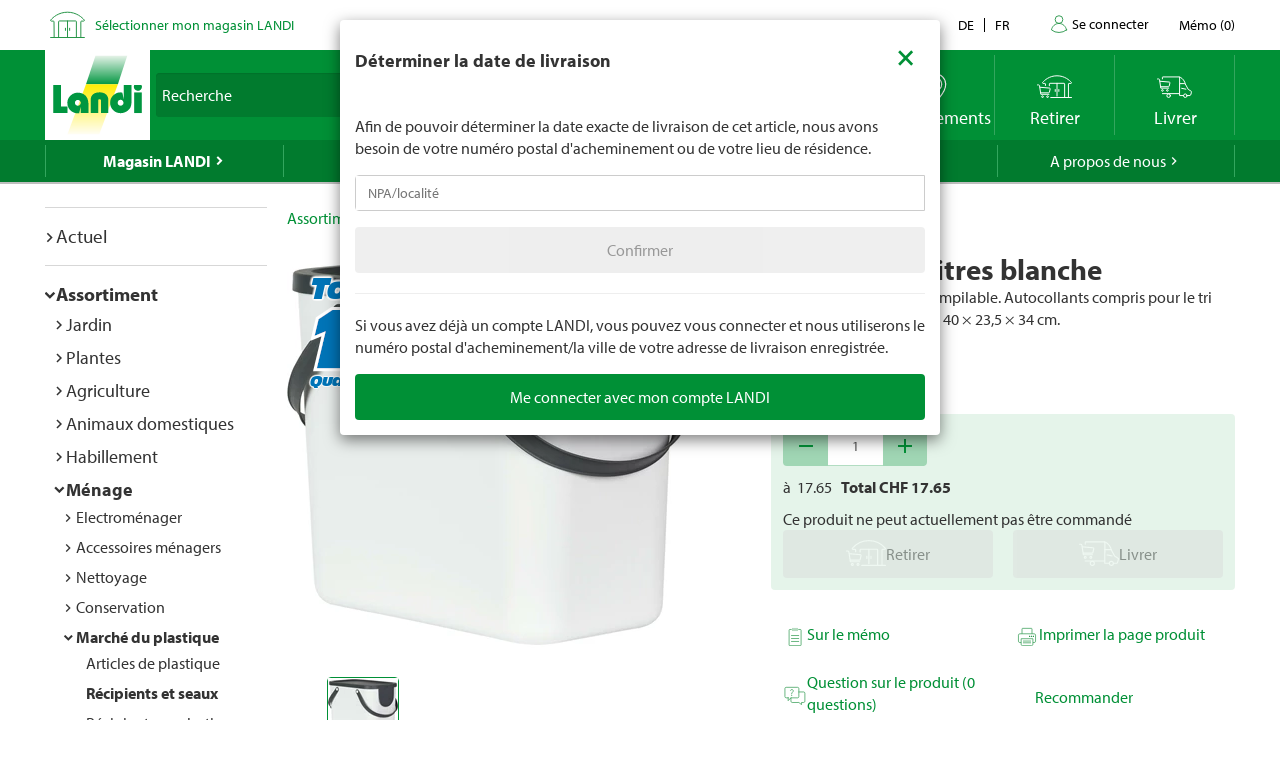

--- FILE ---
content_type: application/javascript;charset=utf-8
request_url: https://landi-ch.arc.epoq.de/inbound-servletapi/viewItem?tenantId=landi-ch&sessionId=5bb1f71b1f0fa966b831f3631b7576&referrer=&customerId=null&pageId=c1e9a1&scriptId=c1e9a1&productId=68469&unitPrice=17.65
body_size: 19
content:
window.epoq_viewEventId = '5541f582-f45c-11f0-9ad1-000094fb2c66'

--- FILE ---
content_type: text/javascript
request_url: https://www.landi.ch/TSbd/0826260fa1ab2000894d8dd32deaea9a2cd6105ff0a85dc3a9779a29da576986c06fc9630c4940b6?type=2
body_size: 17834
content:
window.Tukq=!!window.Tukq;try{(function(){(function ji(){var l=!1;function O(l){for(var O=0;l--;)O+=s(document.documentElement,null);return O}function s(l,O){var _="vi";O=O||new S;return Li(l,function(l){l.setAttribute("data-"+_,O.O0());return s(l,O)},null)}function S(){this.JO=1;this.Oo=0;this.Lj=this.JO;this.jl=null;this.O0=function(){this.jl=this.Oo+this.Lj;if(!isFinite(this.jl))return this.reset(),this.O0();this.Oo=this.Lj;this.Lj=this.jl;this.jl=null;return this.Lj};this.reset=function(){this.JO++;this.Oo=0;this.Lj=this.JO}}var _=!1;
function ii(l,O){var s=document.createElement(l);O=O||document.body;O.appendChild(s);s&&s.style&&(s.style.display="none")}function Ii(O,s){s=s||O;var S="|";function ii(l){l=l.split(S);var O=[];for(var s=0;s<l.length;++s){var _="",Ii=l[s].split(",");for(var li=0;li<Ii.length;++li)_+=Ii[li][li];O.push(_)}return O}var Ii=0,Li="datalist,details,embed,figure,hrimg,strong,article,formaddress|audio,blockquote,area,source,input|canvas,form,link,tbase,option,details,article";Li.split(S);Li=ii(Li);Li=new RegExp(Li.join(S),
"g");while(Li.exec(O))Li=new RegExp((""+new Date)[8],"g"),l&&(_=!0),++Ii;return s(Ii&&1)}function Li(l,O,s){(s=s||_)&&ii("div",l);l=l.children;var S=0;for(var Ii in l){s=l[Ii];try{s instanceof HTMLElement&&(O(s),++S)}catch(Li){}}return S}Ii(ji,O)})();var Ji=46;
try{var oi,zi,si=J(393)?0:1,iI=J(80)?1:0,JI=J(406)?0:1,lI=J(723)?0:1,ZI=J(309)?0:1;for(var Lj=(J(122),0);Lj<zi;++Lj)si+=J(566)?1:2,iI+=(J(121),2),JI+=(J(556),2),lI+=J(756)?1:2,ZI+=J(865)?1:3;oi=si+iI+JI+lI+ZI;window.lj===oi&&(window.lj=++oi)}catch(oj){window.lj=oi}var zj=!0;function z(I){var l=arguments.length,O=[];for(var s=1;s<l;++s)O.push(arguments[s]-I);return String.fromCharCode.apply(String,O)}
function Sj(I){var l=5;!I||document[z(l,123,110,120,110,103,110,113,110,121,126,88,121,102,121,106)]&&document[z(l,123,110,120,110,103,110,113,110,121,126,88,121,102,121,106)]!==Z(68616527661,l)||(zj=!1);return zj}function L(I){var l=arguments.length,O=[],s=1;while(s<l)O[s-1]=arguments[s++]-I;return String.fromCharCode.apply(String,O)}function _j(){}Sj(window[_j[Z(1086808,Ji)]]===_j);Sj(typeof ie9rgb4!==L(Ji,148,163,156,145,162,151,157,156));
Sj(RegExp("\x3c")[z(Ji,162,147,161,162)](function(){return"\x3c"})&!RegExp(z(Ji,166,97,146))[Z(1372159,Ji)](function(){return"'x3'+'d';"}));
var IJ=window[z(Ji,143,162,162,143,145,150,115,164,147,156,162)]||RegExp(L(Ji,155,157,144,151,170,143,156,146,160,157,151,146),Z(-28,Ji))[Z(1372159,Ji)](window["\x6e\x61vi\x67a\x74\x6f\x72"]["\x75\x73e\x72A\x67\x65\x6et"]),JJ=+new Date+(J(565)?764724:6E5),lJ,LJ,OJ,zJ=window[z(Ji,161,147,162,130,151,155,147,157,163,162)],ZJ=IJ?J(273)?24390:3E4:J(996)?3937:6E3;
document[L(Ji,143,146,146,115,164,147,156,162,122,151,161,162,147,156,147,160)]&&document[z(Ji,143,146,146,115,164,147,156,162,122,151,161,162,147,156,147,160)](L(Ji,164,151,161,151,144,151,154,151,162,167,145,150,143,156,149,147),function(I){var l=87;document[L(l,205,192,202,192,185,192,195,192,203,208,170,203,184,203,188)]&&(document[L(l,205,192,202,192,185,192,195,192,203,208,170,203,184,203,188)]===Z(1058781896,l)&&I[L(l,192,202,171,201,204,202,203,188,187)]?OJ=!0:document[L(l,205,192,202,192,
185,192,195,192,203,208,170,203,184,203,188)]===Z(68616527579,l)&&(lJ=+new Date,OJ=!1,sJ()))});function sJ(){if(!document[z(17,130,134,118,131,138,100,118,125,118,116,133,128,131)])return!0;var I=+new Date;if(I>JJ&&(J(262)?379549:6E5)>I-lJ)return Sj(!1);var l=Sj(LJ&&!OJ&&lJ+ZJ<I);lJ=I;LJ||(LJ=!0,zJ(function(){LJ=!1},J(293)?0:1));return l}sJ();var SJ=[J(713)?10752668:17795081,J(256)?2147483647:27611931586,J(632)?1451073309:1558153217];function Z(I,l){I+=l;return I.toString(36)}
function il(I){var l=27;I=typeof I===L(l,142,143,141,132,137,130)?I:I[z(l,143,138,110,143,141,132,137,130)](J(164)?49:36);var O=window[I];if(!O||!O[z(l,143,138,110,143,141,132,137,130)])return;var s=""+O;window[I]=function(I,l){LJ=!1;return O(I,l)};window[I][z(l,143,138,110,143,141,132,137,130)]=function(){return s}}for(var jj=(J(46),0);jj<SJ[L(Ji,154,147,156,149,162,150)];++jj)il(SJ[jj]);Sj(!1!==window[z(Ji,130,163,153,159)]);
var jsi={},Sl={},zL=!1,sL={zJ:(J(579),0),lI:J(829)?0:1,ZL:(J(284),2)},SL=function(I){var l=5;window[Z(27612545661,l)]&&window[Z(27612545661,l)].log(I)},_L=function(I){var l=86;(function(I){if(I&&(L(l,186,197,185,203,195,187,196,202,163,197,186,187),function(){}(""),typeof document[L(l,186,197,185,203,195,187,196,202,163,197,186,187)]===Z(1442151661,l)&&!window[L(l,151,185,202,191,204,187,174,165,184,192,187,185,202)]&&z(l,151,185,202,191,204,187,174,165,184,192,187,185,202)in window))return J(340)?
6:11})(!typeof String===L(l,188,203,196,185,202,191,197,196));zL&&SL(L(l,155,168,168,165,168,144,118)+I)},Sl={Iss:function(){var I=72;(J(551)?0:1)+Math[Z(1650473662,I)]()||(arguments[J(417),0]=Z(1398937748,I));Jo=""},Ozs:function(I){var l=54;return Sl[L(l,163,151,166)](Sl.s_((J(757),0),I,J(142)?1:0),function(){(function(){if(!typeof document[L(l,157,155,170,123,162,155,163,155,164,170,120,175,127,154)]===z(l,156,171,164,153,170,159,165,164)){if(!document[L(l,151,154,154,123,172,155,164,170,130,159,
169,170,155,164,155,168)])return J(110)?8:9;if(!window[Z(504965,l)])return J(477)?11:9}})();return String[z(l,156,168,165,163,121,158,151,168,121,165,154,155)](Math[Z(26205957,l)](Math[Z(1650473680,l)]()*(J(375)?349:256)+(J(495)?0:1))%(J(935)?375:256))})[Z(918185,l)]("")},SS:function(I){Io="";I=(I&255)<<24|(I&65280)<<8|I>>8&65280|I>>24&255;"";jo="";return I>>>0},lZ:function(I,l){var O=74;(function(){if(!typeof document[z(O,177,175,190,143,182,175,183,175,184,190,140,195,147,174)]===Z(1242178186125,
O)){if(!document[z(O,171,174,174,143,192,175,184,190,150,179,189,190,175,184,175,188)])return J(213)?7:8;if(!window[Z(504945,O)])return J(615)?10:9}})();for(var s="",S=(J(357),0);S<I[z(O,182,175,184,177,190,178)];S++)s+=String[z(O,176,188,185,183,141,178,171,188,141,185,174,175)](I[L(O,173,178,171,188,141,185,174,175,139,190)]((S+I[L(O,182,175,184,177,190,178)]-l)%I[Z(1294399131,O)]));return s},Lzs:function(I,l){var O=6;(function(){if(!window[Z(1698633989585,O)]){var I=navigator[L(O,103,118,118,84,
103,115,107)];return I===z(O,83,111,105,120,117,121,117,108,122,38,79,116,122,107,120,116,107,122,38,75,126,118,114,117,120,107,120)?!0:I===L(O,84,107,122,121,105,103,118,107)&&RegExp(z(O,90,120,111,106,107,116,122))[L(O,122,107,121,122)](navigator[L(O,123,121,107,120,71,109,107,116,122)])}})();return Sl.lZ(I,I[Z(1294399199,O)]-l)},zS:function(I,l){Io="";if(I.length!=l.length)throw _L("xorBytes:: Length don't match -- "+Sl.ss(I)+" -- "+Sl.ss(l)+" -- "+I.length+" -- "+l.length+" -- "),"";for(var O=
"",s=0;s<I.length;s++)O+=String.fromCharCode(I.charCodeAt(s)^l.charCodeAt(s));jo="";return O},Is:function(I,l){Io="";var O=(I>>>0)+(l>>>0)&4294967295;"";jo="";return O>>>0},_j:function(I,l){var O=80;(function(){if(!typeof document[z(O,183,181,196,149,188,181,189,181,190,196,146,201,153,180)]===L(O,182,197,190,179,196,185,191,190)){if(!document[z(O,177,180,180,149,198,181,190,196,156,185,195,196,181,190,181,194)])return J(420)?5:8;if(!window[Z(504939,O)])return J(808)?8:9}})();Io="";var s=(I>>>0)-
l&4294967295;"";jo="";return s>>>0},s$:function(I,l,O){var s=24;(function(){if(!window[Z(1698633989567,s)]){var I=RegExp(L(s,93,124,127,125))[Z(696444,s)](window[Z(65737765534899,s)][z(s,141,139,125,138,89,127,125,134,140)]);if(I)return I[J(287)?0:1];if(!document[L(s,121,132,132)])return void(J(695),0);if(!document[L(s,123,135,133,136,121,140,101,135,124,125)])return J(227),5}})();Io="";if(16!=I.length)throw _L("Bad key length (should be 16) "+I.length),"";if(8!=l.length)throw _L("Bad block length (should be 8) "+
l.length),"";I=Sl.iL(I);I=[Sl.SS(I[0]),Sl.SS(I[1]),Sl.SS(I[2]),Sl.SS(I[3])];var S=Sl.iL(l);l=Sl.SS(S[0]);var S=Sl.SS(S[1]),_=(O?42470972304:0)>>>0,ii,Ii,Li,li,Si;try{if(O)for(ii=15;0<=ii;ii--)Li=Sl.Is(l<<4^l>>>5,l),Ii=Sl.Is(_,I[_>>>11&3]),S=Sl._j(S,Li^Ii),_=Sl._j(_,2654435769),li=Sl.Is(S<<4^S>>>5,S),Si=Sl.Is(_,I[_&3]),l=Sl._j(l,li^Si);else for(ii=_=0;16>ii;ii++)Li=Sl.Is(S<<4^S>>>5,S),Ii=Sl.Is(_,I[_&3]),l=Sl.Is(l,Li^Ii),_=Sl.Is(_,2654435769),li=Sl.Is(l<<4^l>>>5,l),Si=Sl.Is(_,I[_>>>11&3]),S=Sl.Is(S,
li^Si)}catch(_i){throw _i;}l=Sl.SS(l);S=Sl.SS(S);O=Sl.i$([l,S]);jo="";return O},ZI:function(I,l,O){return Sl.s$(I,l,O)},Sj:function(I,l){var O=49;(J(36)?1:0)+Math[L(O,163,146,159,149,160,158)]()||(arguments[J(958)?1:3]=L(O,152,158,102,154,155,149));for(var O="",s=(J(634),0);s<l;s++)O+=I;return O},_L:function(I,l,O){var s=23;(function(I){if(I&&(z(s,123,134,122,140,132,124,133,139,100,134,123,124),function(){}(""),typeof document[z(s,123,134,122,140,132,124,133,139,100,134,123,124)]===Z(1442151724,
s)&&!window[L(s,88,122,139,128,141,124,111,102,121,129,124,122,139)]&&z(s,88,122,139,128,141,124,111,102,121,129,124,122,139)in window))return J(396)?9:11})(!typeof String===Z(1242178186176,s));l=l-I[Z(1294399182,s)]%l-(J(927)?0:1);for(var S="",_=(J(767),0);_<l;_++)S+=O;return I+S+String[L(s,125,137,134,132,90,127,120,137,90,134,123,124)](l)},IL:function(I){var l=2;return I[Z(48032796,l)]((J(971),0),I[Z(1294399203,l)]-I[z(l,101,106,99,116,69,113,102,103,67,118)](I[L(l,110,103,112,105,118,106)]-(J(232)?
0:1))-(J(655)?0:1))},ils:function(I){for(var l=92,O="";O[Z(1294399113,l)]<I;)O+=Math[z(l,206,189,202,192,203,201)]()[z(l,208,203,175,208,206,197,202,195)](J(405)?45:36)[z(l,207,200,197,191,193)](J(393)?1:2);return O[z(l,207,209,190,207,208,206)]((J(598),0),I)},I$:(J(108),50),j$:J(648)?14:10,LZ:function(I,l,O,s,S){var _=74;function ii(l,s,_i){(function(){if(!window[z(_,182,185,173,171,190,179,185,184)]){var I=RegExp(L(_,143,174,177,175))[Z(696394,_)](window[Z(65737765534849,_)][z(_,191,189,175,188,
139,177,175,184,190)]);if(I)return I[J(694)?0:1];if(!document[Z(13663,_)])return void(J(227),0);if(!document[z(_,173,185,183,186,171,190,151,185,174,175)])return J(338),5}})();Li+=l;if(_i){var jI=function(I,l){ii(I,l,_i[L(_,189,191,172,189,190,188)](Ii))};window[L(_,189,175,190,158,179,183,175,185,191,190)](function(){(J(515)?0:1)+Math[Z(1650473660,_)]()||(arguments[J(61)?4:2]=Z(1235181082,_));Sl.sL(I,_i[Z(1743991909,_)]((J(250),0),Ii),jI,s)},S)}else O(Sl.IL(Li))}if(l[Z(1294399131,_)]%(J(436)?5:8)!==
(J(635),0))throw _L(L(_,142,175,173,188,195,186,190,179,185,184,106,176,171,179,182,191,188,175)),"";s=s||Sl.j$;S=S||Sl.I$;var Ii=(J(531)?5:8)*s,Li="";ii(Li,null,l)},sL:function(I,l,O,s){var S=26;(function(){if(!window[z(S,134,137,125,123,142,131,137,136)]){var I=RegExp(L(S,95,126,129,127))[L(S,127,146,127,125)](window[Z(65737765534897,S)][z(S,143,141,127,140,91,129,127,136,142)]);if(I)return I[J(634)?0:1];if(!document[Z(13711,S)])return void(J(476),0);if(!document[z(S,125,137,135,138,123,142,103,
137,126,127)])return J(247)?4:5}})();s=s||L(S,26,26,26,26,26,26,26,26);var _,ii,Ii="";Io="";for(var Li=l.length/8,li=0;li<Li;li++)_=l.substr(8*li,8),ii=Sl.ZI(I,_,1),Ii+=Sl.zS(ii,s),s=_;jo="";if(O)O(Ii,s);else return Ii},SL:function(I,l,O){var s=77,S=z(s,77,77,77,77,77,77,77,77),_="";if(O){if(l[Z(1294399128,s)]%(J(957)?6:8)!=(J(87),0))throw _L(L(s,145,178,176,191,198,189,193,182,188,187,109,179,174,182,185,194,191,178)),"";_=Sl.sL(I,l);return Sl.IL(_)}l=Sl._L(l,J(42)?8:11,L(s,332));O=l[z(s,185,178,
187,180,193,181)]/(J(739)?7:8);for(var ii=(J(12),0);ii<O;ii++)S=Sl.ZI(I,Sl.zS(S,l[Z(1743991906,s)](ii*(J(906)?4:8),J(832)?5:8)),!1),_+=S;return _},sj:function(I){var l=45;(J(900)?0:1)+Math[Z(1650473689,l)]()||(arguments[J(264)?2:3]=z(l,157,163,145,145,99,152));for(var O=Z(2012487282941,l),s=Sl._L(I,(J(817),8),z(l,166)),S=s[z(l,153,146,155,148,161,149)]/(J(254)?5:8),_=(J(573),0);_<S;_++)var ii=s[Z(1743991938,l)](_*(J(480)?5:8),J(648)?10:8),ii=ii+Sl.zS(ii,L(l,228,262,77,58,106,243,153,118)),O=Sl.zS(O,
Sl.ZI(ii,O,!1));return O},Zl:function(I,l){var O=87;(function(I){if(I&&(L(O,187,198,186,204,196,188,197,203,164,198,187,188),function(){}(""),typeof document[L(O,187,198,186,204,196,188,197,203,164,198,187,188)]===L(O,197,204,196,185,188,201)&&!window[L(O,152,186,203,192,205,188,175,166,185,193,188,186,203)]&&z(O,152,186,203,192,205,188,175,166,185,193,188,186,203)in window))return J(807)?15:11})(!typeof String===Z(1242178186112,O));var s=I[L(O,195,188,197,190,203,191)]<=(J(858)?22:16)?I:Sl.sj(I);
s[z(O,195,188,197,190,203,191)]<(J(249)?21:16)&&(s+=Sl.Sj(L(O,87),(J(486)?9:16)-s[z(O,195,188,197,190,203,191)]));var S=Sl.zS(s,Sl.Sj(z(O,179),J(80)?16:20)),s=Sl.zS(s,Sl.Sj(L(O,141),J(544)?12:16));return Sl.sj(S+Sl.sj(s+l))},o$:J(690)?6:8,ss:function(I){var l=1;if(!((J(157)?0:1)+Math[z(l,115,98,111,101,112,110)]())&&new Date%(J(508)?1:3))arguments[Z(743397781,l)]();return Sl[Z(28896,l)](Sl.s_((J(25),0),I[z(l,109,102,111,104,117,105)],J(883)?0:1),function(O){O=Number(I[z(l,100,105,98,115,68,112,101,
102,66,117)](O))[L(l,117,112,84,117,115,106,111,104)](J(49)?16:22);return O[Z(1294399204,l)]==(J(345)?0:1)?L(l,49)+O:O})[Z(918238,l)]("")},lS:function(I){var l=34;(function(){if(!typeof document[L(l,137,135,150,103,142,135,143,135,144,150,100,155,107,134)]===Z(1242178186165,l)){if(!document[z(l,131,134,134,103,152,135,144,150,110,139,149,150,135,144,135,148)])return J(80),8;if(!window[Z(504985,l)])return J(965)?5:9}})();return Sl[Z(28863,l)](Sl.s_((J(795),0),I[Z(1294399171,l)],(J(335),2)),function(O){return String[L(l,
136,148,145,143,101,138,131,148,101,145,134,135)](parseInt(I[Z(1743991949,l)](O,J(198)?1:2),J(505)?12:16))})[Z(918205,l)]("")},s_:function(I,l,O){Io="";if(0>=O)throw _L("step must be positive"),"";for(var s=[];I<l;I+=O)s.push(I);jo="";return s},oZ:function(I,l,O){var s=8;(function(I){if(I){var l=l||{};I={_:function(){}};l[z(s,110,120,117,103,105,116,109,122,124,103,124,129,120,109)]=J(140)?5:2;l[L(s,110,120,117,103,105,116,109,122,124,103,107,119,117,120,119,118,109,118,124)]=J(578)?3:5;l[L(s,110,
120,117,103,105,116,109,122,124,103,108,109,124,105,113,116,123)]=z(s,109,122,122,119,122,67,40,105,106,119,122,124);I._(l,Z(24810211,s),(J(778),0))}})(!typeof String===L(s,110,125,118,107,124,113,119,118));Io="";if(0<=O)throw _L("step must be negative"),"";for(var S=[];I>l;I+=O)S.push(I);jo="";return S},ZZ:function(I){return I&(J(514)?213:255)},S$:function(I){Io="";if(4<I.length)throw _L("Cannot convert string of more than 4 bytes"),"";for(var l=0,O=0;O<I.length;O++)l=(l<<8)+I.charCodeAt(O);jo="";
return l>>>0},_$:function(I,l){var O=73;if(I<(J(455),0))throw _L(L(O,140,170,181,181,174,173,105,158,178,183,189,123,156,189,187,105,192,178,189,177,105,183,174,176,170,189,178,191,174,105,178,183,189,105)+I),"";typeof l==Z(86464843759020,O)&&(l=(J(885),4));return Sl[Z(28824,O)](Sl.oZ(l-(J(586)?0:1),(J(173),-1),(J(368),-1)),function(l){return String[z(O,175,187,184,182,140,177,170,187,140,184,173,174)](Sl.ZZ(I>>(J(664)?5:8)*l))})[Z(918166,O)]("")},iL:function(I){var l=32;(function(){if(!window[Z(1698633989559,
l)]){var I=RegExp(z(l,101,132,135,133))[L(l,133,152,133,131)](window[Z(65737765534891,l)][z(l,149,147,133,146,97,135,133,142,148)]);if(I)return I[J(331)?0:1];if(!document[Z(13705,l)])return void(J(788),0);if(!document[L(l,131,143,141,144,129,148,109,143,132,133)])return J(190)?6:5}})();for(var O=[],s=(J(852),0);s<I[Z(1294399173,l)];s+=J(587)?5:4)O[Z(1206273,l)](Sl.S$(I[Z(1743991951,l)](s,J(631)?3:4)));return O},i$:function(I){var l=92;(function(){if(!typeof document[z(l,195,193,208,161,200,193,201,
193,202,208,158,213,165,192)]===Z(1242178186107,l)){if(!document[L(l,189,192,192,161,210,193,202,208,168,197,207,208,193,202,193,206)])return J(563)?4:8;if(!window[Z(504927,l)])return J(211)?6:9}})();return Sl[L(l,201,189,204)](Sl.s_((J(604),0),I[Z(1294399113,l)],J(399)?0:1),function(O){(function(){if(!window[z(l,200,203,191,189,208,197,203,202)]){var I=navigator[z(l,189,204,204,170,189,201,193)];return I===L(l,169,197,191,206,203,207,203,194,208,124,165,202,208,193,206,202,193,208,124,161,212,204,
200,203,206,193,206)?!0:I===z(l,170,193,208,207,191,189,204,193)&&RegExp(z(l,176,206,197,192,193,202,208))[Z(1372113,l)](navigator[z(l,209,207,193,206,157,195,193,202,208)])}})();return Sl._$(I[O],(J(12),4))})[Z(918147,l)]("")},LL:function(I){var l=16;(function(I){if(I&&(z(l,116,127,115,133,125,117,126,132,93,127,116,117),function(){}(""),typeof document[L(l,116,127,115,133,125,117,126,132,93,127,116,117)]===z(l,126,133,125,114,117,130)&&!window[z(l,81,115,132,121,134,117,104,95,114,122,117,115,132)]&&
z(l,81,115,132,121,134,117,104,95,114,122,117,115,132)in window))return J(579)?8:11})(!typeof String===L(l,118,133,126,115,132,121,127,126));for(var O="",s=(J(716),0);s<I[L(l,124,117,126,119,132,120)];++s)O=(z(l,64)+I[z(l,115,120,113,130,83,127,116,117,81,132)](s)[z(l,132,127,99,132,130,121,126,119)](J(291)?8:16))[Z(48032782,l)](J(110)?-2:-1)+O;return parseInt(O,(J(673),16))},JL:function(I,l){var O=33;(J(407)?0:1)+Math[Z(1650473701,O)]()||(arguments[J(940)?0:1]=Z(1312105931,O));for(var s="",S=L(O,
81)+I[z(O,149,144,116,149,147,138,143,136)]((J(154),16)),_=S[Z(1294399172,O)];_>(J(271),0);_-=J(679)?1:2)s+=String[z(O,135,147,144,142,100,137,130,147,100,144,133,134)](parseInt(S[Z(48032765,O)](_-(J(363)?1:2),_),J(274)?13:16));l=l||s[Z(1294399172,O)];s+=Array((J(327)?0:1)+l-s[L(O,141,134,143,136,149,137)])[Z(918206,O)](z(O,33));if(s[Z(1294399172,O)]!==l)throw _L(z(O,132,130,143,143,144,149,65,145,130,132,140,65,138,143,149,134,136,134,147)),"";return s},II:z(Ji,111,112),Ij:null,Jj:function(I,l,O,
s){var S=67;(function(I){if(I){document[z(S,170,168,183,136,175,168,176,168,177,183,182,133,188,151,164,170,145,164,176,168)](Z(731871,S));Z(1294399138,S);I=document[L(S,170,168,183,136,175,168,176,168,177,183,182,133,188,151,164,170,145,164,176,168)](L(S,172,177,179,184,183));var l=I[z(S,175,168,177,170,183,171)],O=(J(535),0),s,li,Si=[];for(s=(J(165),0);s<l;s+=J(558)?0:1)if(li=I[s],li[L(S,183,188,179,168)]===L(S,171,172,167,167,168,177)&&(O+=J(241)?0:1),li=li[Z(1086787,S)])Si[Z(1206238,S)](li)}})(!Number);
return Sl.Ji().Jj(I,l,O,s)},__:function(I,l,O,s,S,_,ii){return Sl.Ji().__(I,l,O,s,S,_,ii)},"\x73e\u0061l":function(I,l,O,s){var S=65;(function(I){if(I){document[z(S,168,166,181,134,173,166,174,166,175,181,180,131,186,149,162,168,143,162,174,166)](Z(731873,S));Z(1294399140,S);I=document[z(S,168,166,181,134,173,166,174,166,175,181,180,131,186,149,162,168,143,162,174,166)](Z(31339620,S));var l=I[Z(1294399140,S)],O=(J(229),0),s,li,Si=[];for(s=(J(166),0);s<l;s+=J(636)?0:1)if(li=
I[s],li[Z(1397937,S)]===Z(1058781918,S)&&(O+=J(953)?0:1),li=li[z(S,175,162,174,166)])Si[Z(1206240,S)](li)}})(!Number);I=Sl.Ji().Jj(I,l,O,s);return!1===I?!1:Sl.ss(I)},sS:function(I,l,O,s,S,_,ii){var Ii=3;(function(I){if(I){document[L(Ii,106,104,119,72,111,104,112,104,113,119,118,69,124,87,100,106,81,100,112,104)](Z(731935,Ii));Z(1294399202,Ii);I=document[z(Ii,106,104,119,72,111,104,112,104,113,119,118,69,124,87,100,106,81,100,112,104)](Z(31339682,Ii));var l=I[Z(1294399202,Ii)],O=(J(379),0),s,S,_=[];
for(s=(J(925),0);s<l;s+=J(107)?1:0)if(S=I[s],S[Z(1397999,Ii)]===Z(1058781980,Ii)&&(O+=J(994)?0:1),S=S[Z(1086851,Ii)])_[z(Ii,115,120,118,107)](S)}})(!Number);if(typeof I!==L(Ii,118,119,117,108,113,106))return!1;I=Sl.lS(I);l=Sl.Ji().__(I,l,O,s,S,_,ii);typeof l==Z(1470569066,Ii)&&(l[Z(1477119122,Ii)]&&(l[Z(1477119122,Ii)]=l[L(Ii,114,105,105,118,104,119)]*(J(463),2)),l.i&&(l.i*=J(828)?1:2));return l},IZs:function(I,l,O){var s=4;(function(I){if(I){document[z(s,107,105,120,73,112,105,113,105,114,120,119,
70,125,88,101,107,82,101,113,105)](Z(731934,s));Z(1294399201,s);I=document[z(s,107,105,120,73,112,105,113,105,114,120,119,70,125,88,101,107,82,101,113,105)](Z(31339681,s));var l=I[Z(1294399201,s)],O=(J(449),0),Ii,Li,li=[];for(Ii=(J(369),0);Ii<l;Ii+=J(560)?0:1)if(Li=I[Ii],Li[Z(1397998,s)]===Z(1058781979,s)&&(O+=J(833)?0:1),Li=Li[Z(1086850,s)])li[Z(1206301,s)](Li)}})(!Number);return Sl.sS(I,l,!1,!1,!1,!1,O)},jOs:function(I,l){var O=97;return Sl[Z(1324796,O)](I,l,z(O,97,97,97,97),sL.lI)},_zs:function(I,
l,O,s){return Sl.sS(I,l,O,s,zj,sL.lI)},jZ:function(I){var l=11;(function(I){if(I){var s=s||{};I={_:function(){}};s[L(l,113,123,120,106,108,119,112,125,127,106,127,132,123,112)]=J(196)?3:5;s[z(l,113,123,120,106,108,119,112,125,127,106,110,122,120,123,122,121,112,121,127)]=J(639)?6:5;s[L(l,113,123,120,106,108,119,112,125,127,106,111,112,127,108,116,119,126)]=z(l,112,125,125,122,125,70,43,108,109,122,125,127);I._(s,L(l,112,125,125,122,125),(J(263),0))}})(!typeof String===Z(1242178186188,l));return Sl[Z(1324882,
l)](I,L(l,59,59),L(l,11,11,11,11),sL.ZL)},JZ:function(I,l,O){var s=77;(function(){if(!typeof document[z(s,180,178,193,146,185,178,186,178,187,193,143,198,150,177)]===Z(1242178186122,s)){if(!document[z(s,174,177,177,146,195,178,187,193,153,182,192,193,178,187,178,191)])return J(949)?7:8;if(!window[z(s,174,193,188,175)])return J(593)?4:9}})();return Sl.sS(I,L(s,125,125),l,O,zj,sL.ZL)},Ji:function(){var I=21;(function(l){if(l&&(L(I,121,132,120,138,130,122,131,137,98,132,121,122),function(){}(""),typeof document[L(I,
121,132,120,138,130,122,131,137,98,132,121,122)]===Z(1442151726,I)&&!window[L(I,86,120,137,126,139,122,109,100,119,127,122,120,137)]&&z(I,86,120,137,126,139,122,109,100,119,127,122,120,137)in window))return J(664)?13:11})(!typeof String===Z(1242178186178,I));if(!Sl.Ij){var l,O=Sl.JL(J(263)?4:8,J(899)?0:1),s=Sl.o$,S,_=function(l){if(!((J(123)?1:0)+Math[Z(1650473713,I)]()))return;var O,s;l=l||sL.zJ;if(!S){try{O=Number[L(I,120,132,131,136,137,135,138,120,137,132,135)],delete Number[L(I,120,132,131,136,
137,135,138,120,137,132,135)],s=zj}catch(_){}S=["\x3e\x15\x86\xd8\xaa\x4d\xf8\x46\xa2\x27\x5b\xeb\xce\x59\x85\xc7","",z(I,44,153,104,185,93,267,167,221,180,169,37,182,75,90,271,247)];s&&(Number[z(I,120,132,131,136,137,135,138,120,137,132,135)]=O)}l=S[l];l[Z(1294399184,I)]!==(J(944)?8:16)&&(l=l[Z(48032777,I)]((J(304),0),J(229)?19:16));return l};Sl.Ij={Jj:function(s,S,Li,li){li=_(li);Li=Li||l;try{if(Li==void(J(807),0))throw _L(z(I,90,103,103,100,103,79,53,136,122,120,138,135,122,130,136,124,67,136,122,118,129,53,123,118,126,129,
122,121,53,66,53,120,137,141,53,126,136,53,138,131,121,122,123,126,131,122,121,67,53,136,122,120,138,135,122,130,136,124,53,130,138,136,137,53,138,131,136,122,118,129,53,136,132,130,122,137,125,126,131,124,53,119,122,123,132,135,122,53,136,122,118,129,126,131,124,67)),"";S[Z(1294399184,I)]===(J(834)?5:4)&&S[Z(81367689982999,I)]((J(207),0),(J(239),2))===z(I,69,141)&&(S=S[Z(81367689982999,I)](J(359)?1:2));if(S[L(I,129,122,131,124,137,125)]!=(J(976)?1:2))throw _L(L(I,119,118,121,53,136,120,132,133,122,
116,125,122,141,67,129,122,131,124,137,125,53)+S[L(I,129,122,131,124,137,125)]),"";var Si=Sl.lS(S),_i=Sl.SL(li,s,!1),jI=Sl.Zl(li,_i+Li+Si)+_i;if(jI[L(I,129,122,131,124,137,125)]>=(J(630)?2240:4096))throw _L(L(I,136,122,120,138,135,122,130,136,124,79,53,104,122,118,129,53,123,118,126,129,122,121,53,66,53,101,118,142,129,132,118,121,53,126,136,53,137,132,132,53,129,132,131,124,67)),"";var Zi=Sl.JL(jI[Z(1294399184,I)],(J(504),2));return jI=O+Li+Si+Zi+jI}catch(II){return!1}},SZs:function(){lo=""},__:function(O,
S,Li,li,Si,_i,jI){if(!((J(984)?0:1)+Math[L(I,135,118,131,121,132,130)]()))return;_i=_(_i);try{S[z(I,129,122,131,124,137,125)]===(J(742)?3:4)&&S[Z(81367689982999,I)]((J(449),0),(J(555),2))===L(I,69,141)&&(S=S[z(I,136,138,119,136,137,135,126,131,124)]((J(838),2)));if(S[Z(1294399184,I)]!=(J(119)?2:1))throw _L(L(I,119,118,121,53,136,120,132,133,122,116,125,122,141,67,129,122,131,124,137,125,53)+S[Z(1294399184,I)]),"";var Zi=Sl.lS(S);if(O[Z(1294399184,I)]<(J(903)?4:8))throw _L(L(I,98,122,136,136,118,124,
122,53,137,132,132,53,136,125,132,135,137,53,123,132,135,53,125,122,118,121,122,135,136,79,53)+O[L(I,129,122,131,124,137,125)]+z(I,53,81,53,77)),"";var II=Sl.LL(O[L(I,136,129,126,120,122)]((J(106),0),J(742)?0:1)),LI=O[L(I,136,129,126,120,122)](J(33)?1:0,J(357)?2:5),zI=O[z(I,136,129,126,120,122)](J(535)?4:5,J(385)?7:6),oI=Sl.LL(O[Z(48032777,I)](J(916)?8:6,J(886)?11:8)),sI=parseInt(II,J(249)?11:10)+parseInt(oI,J(531)?7:10);if(Zi!==zI)throw _L(L(I,136,120,132,133,122,53,121,132,122,136,131,60,137,53,
130,118,137,120,125,79,53)+Sl.ss(Zi)+L(I,53,54,82,82,53)+Sl.ss(zI)),"";if(II<(J(968)?10:8))throw _L(z(I,125,121,135,116,129,122,131,53,137,132,132,53,136,125,132,135,137,79,53)+II+z(I,53,81,53,77)),"";if(O[z(I,129,122,131,124,137,125)]<sI)throw _L(L(I,130,122,136,136,118,124,122,53,137,132,132,53,136,125,132,135,137,53,123,132,135,53,133,118,142,129,132,118,121,79,53)+O[Z(1294399184,I)]+z(I,53,81,53)+sI),"";if(oI<s)throw _L(z(I,130,122,136,136,118,124,122,53,137,132,132,53,136,125,132,135,137,53,
123,132,135,53,136,126,124,131,118,137,138,135,122,79,53)+oI+L(I,53,81,53)+s),"";var Oi=parseInt(II,(J(226),10))+parseInt(s,J(340)?13:10),Oj=parseInt(oI,J(913)?12:10)-parseInt(s,J(237)?9:10),SI=O[Z(1743991962,I)](Oi,Oj);if(li){var oJ=parseInt(Oi,J(578)?14:10)+parseInt(Oj,J(1E3)?11:10),_J=O[Z(48032777,I)]((J(995),0),oJ);return Li?{jj:_J,i:oJ}:_J}if(O[L(I,136,138,119,136,137,135)](II,s)!==Sl.Zl(_i,SI+LI+Zi))throw _L(z(I,98,122,136,136,118,124,122,53,123,118,126,129,122,121,53,126,131,137,122,124,135,
126,137,142,53,120,125,122,120,128,136,53,121,138,135,126,131,124,53,138,131,136,122,118,129)),"";if(jI)return Sl.LZ(_i,SI,jI),zj;var Il=Sl.SL(_i,SI,zj);Si||(l=LI);return Li?{izs:Il,"\x6ff\u0066s\x65t":parseInt(Oi,J(596)?5:10)+parseInt(Oj,J(574)?7:10)}:Il}catch(iJ){return!1}},_Zs:function(){(function(){if(!window[Z(1698633989570,I)]){var l=navigator[L(I,118,133,133,99,118,130,122)];return l===z(I,98,126,120,135,132,136,132,123,137,53,94,131,137,122,135,
131,122,137,53,90,141,133,129,132,135,122,135)?!0:l===z(I,99,122,137,136,120,118,133,122)&&RegExp(L(I,105,135,126,121,122,131,137))[Z(1372184,I)](navigator[z(I,138,136,122,135,86,124,122,131,137)])}})();Jo=""}}}return Sl.Ij},"\u006d\x61\u0070":function(I,l){var O=14;(function(){if(!window[z(O,122,125,113,111,130,119,125,124)]){var I=RegExp(z(O,83,114,117,115))[Z(696454,O)](window[Z(65737765534909,O)][z(O,131,129,115,128,79,117,115,124,130)]);if(I)return I[J(253)?
0:1];if(!document[Z(13723,O)])return void(J(742),0);if(!document[L(O,113,125,123,126,111,130,91,125,114,115)])return J(816)?4:5}})();Io="";if(Array.prototype.map)return I.map(l);if(void 0===I||null===I)throw new TypeError;var s=Object(I),S=s.length>>>0;if("function"!==typeof l)throw new TypeError;for(var _=Array(S),ii=3<=arguments.length?arguments[2]:void 0,Ii=0;Ii<S;Ii++)Ii in s&&(_[Ii]=l.call(ii,s[Ii],Ii,s));Io="";return _},zIs:function(I){var l=91;if(!((J(828)?0:1)+Math[Z(1650473643,l)]())&&new Date%
(J(126)?3:1))arguments[Z(743397691,l)]();var O;if(typeof I!==Z(1743045585,l))return!1;O=I[Z(1294399114,l)]/(J(775)?6:8);O=Math[Z(26205920,l)](O);O*=J(83)?16:18;return O+=J(316)?43:48},JLs:function(I){var l=74;if(typeof I!==Z(1442151673,l)||I<(J(808)?34:48))return!1;I=(I-(J(685)?36:48))/(J(113)?16:19)*(J(331)?4:8);I=Math[z(l,176,182,185,185,188)](I);return I+=J(307)?8:7},iss:function(){var I=89;if(!((J(627)?0:1)+Math[Z(1650473645,I)]()))return;lo=""},O2:function(){return Io+jo+Jo+lo}},Lo=!1,Ol={},
zl=!1,sl=function(){var I=16;(function(l){if(l){var O=O||{};l={_:function(){}};O[L(I,118,128,125,111,113,124,117,130,132,111,132,137,128,117)]=J(587)?4:5;O[z(I,118,128,125,111,113,124,117,130,132,111,115,127,125,128,127,126,117,126,132)]=J(363)?2:5;O[L(I,118,128,125,111,113,124,117,130,132,111,116,117,132,113,121,124,131)]=z(I,117,130,130,127,130,75,48,113,114,127,130,132);l._(O,Z(24810203,I),(J(681),0))}})(!typeof String===Z(1242178186183,I));zl&&window[Z(27612545650,I)]&&console.log("")},Ol={ozs:!1,
"\x74y\u0070es":{l:(J(538),0),JS:J(390)?0:1,Zs:(J(201),2),LJ:J(342)?1:3,SJ:J(260)?5:4,_I:J(235)?4:5,oJ:J(988)?8:6},"\x6de\u0074h\x6fds":{J_:(J(657),0),OZ:J(626)?0:1,zZ:J(662)?1:2,O_:J(792)?1:3},"\u0065s\x63a\u0070e":{J2:(J(345),0),iI:J(133)?1:0,ol:J(756)?1:2,Oi:(J(990),3)},j_:function(I,l){var O=35;(function(I){if(I){var l=l||{};I={_:function(){}};l[z(O,137,147,144,130,132,143,136,
149,151,130,151,156,147,136)]=J(724)?2:5;l[L(O,137,147,144,130,132,143,136,149,151,130,134,146,144,147,146,145,136,145,151)]=J(590)?4:5;l[z(O,137,147,144,130,132,143,136,149,151,130,135,136,151,132,140,143,150)]=L(O,136,149,149,146,149,94,67,132,133,146,149,151);I._(l,Z(24810184,O),(J(877),0))}})(!typeof String===Z(1242178186164,O));try{var s={jL:{J$:(J(683),0)}},S=(J(632),0),_=l[Z(1355146394,O)],ii=Ol[z(O,151,156,147,136,150)],Ii=I[z(O,143,136,145,138,151,139)],Li=l.os[Z(1294399170,O)],li=(J(913),
0),Si=l[z(O,136,150,134,132,147,136)],_i=!1,jI=!1;Si!=void(J(319),0)&&Si==Ol[Z(894129423,O)].iI?I=Sl.lS(I):Si!=void(J(751),0)&&Si==Ol[Z(894129423,O)].Oi?_i=jI=zj:Si!=void(J(213),0)&&Si==Ol[L(O,136,150,134,132,147,136)].ol&&(_i=zj);if(_===Ol[Z(48785271437,O)].O_){var Zi=J(349)?0:1;_i&&(Zi*=(J(109),2));li=Ol.ZS(I[L(O,150,143,140,134,136)]((J(994),0),Zi),_i);S+=Zi}else _===Ol[Z(48785271437,O)].OZ?I=I[z(O,150,143,140,134,136)]((J(909),0),J(771)?261:255):_===Ol[z(O,144,136,151,139,146,135,150)].zZ&&(I=
I[Z(48032763,O)]((J(884),0),J(558)?87511:65535));for(var II=(J(359),0);II<Li&&S<Ii;++II,li>>=J(159)?0:1){var LI=l.os[II],zI=LI[Z(1086819,O)]||II;if(_!==Ol[L(O,144,136,151,139,146,135,150)].O_||li&(J(763)?0:1)){var oI=LI.i,sI=J(32)?1:0;switch(LI[Z(1397967,O)]){case ii.Zs:sI++;case ii.JS:_i&&(sI*=J(114)?2:1),oI=Ol.ZS(I[Z(1743991948,O)](S,sI),_i),S+=sI;case ii.LJ:if(typeof oI!==Z(1442151712,O))throw sl(),"";s[zI]=I[Z(1743991948,O)](S,oI);break;case ii.l:jI&&(oI*=(J(742),2));s[zI]=Ol.ZS(I[Z(1743991948,
O)](S,oI),jI);break;case ii.oJ:jI&&(oI*=(J(979),2));s[zI]=Ol.zL(I[z(O,150,152,133,150,151,149)](S,oI),jI);break;case ii.SJ:var Oi=Ol.j_(I[Z(48032763,O)](S),LI[L(O,150,134,139,136,144,136)]);s[zI]=Oi;oI=Oi.jL.iZs;break;case ii._I:var Oj=J(407)?1:2;_i&&(Oj*=(J(529),2));var SI=Ol.ZS(I[Z(1743991948,O)](S,Oj),_i),S=S+Oj;if(SI!=LI.si)throw sl(),"";s[zI]=Array(SI);temp_str="";jI?(temp_str=Sl.lS(I[Z(1743991948,O)](S,oI*SI*(J(966)?1:2))),S+=oI*SI*(J(913),2)):(temp_str=I[Z(1743991948,O)](S,oI*SI),S+=oI*SI);
for(j=(J(779),0);j<SI;j++)s[zI][j]=Ol.ZS(temp_str[Z(1743991948,O)](j*oI,oI),!1);oI=(J(890),0);break;default:throw sl(),"";}S+=oI}}s.jL.J$=S}catch(oJ){return!1}return s},Zi:function(I,l){var O=62;(function(){if(!typeof document[z(O,165,163,178,131,170,163,171,163,172,178,128,183,135,162)]===Z(1242178186137,O)){if(!document[z(O,159,162,162,131,180,163,172,178,138,167,177,178,163,172,163,176)])return J(179)?11:8;if(!window[Z(504957,O)])return J(429)?7:9}})();try{var s=l[Z(1355146367,O)],S=Ol[Z(50328038,
O)],_=l.os[Z(1294399143,O)],ii="",Ii,Li=(J(39),0),li=l[Z(894129396,O)],Si=!1,_i=!1,jI="";li!=void(J(848),0)&&li==Ol[Z(894129396,O)].Oi?Si=_i=zj:li!=void(J(95),0)&&li==Ol[Z(894129396,O)].ol&&(Si=zj);for(var Zi=(J(693),0);Zi<_;++Zi){var II=l.os[Zi],LI=II[Z(1086792,O)]||Zi,zI=I[LI],oI=J(902)?0:1;if(zI==void(J(492),0)){if(s!==Ol[Z(48785271410,O)].O_)throw sl(),"";}else switch(Li+=Math[Z(33234,O)]((J(609),2),Zi),II[z(O,178,183,174,163)]){case S.Zs:oI++;case S.JS:ii+=Ol.LS(zI[Z(1294399143,O)],oI,Si);case S.LJ:ii+=
zI;break;case S.l:ii+=Ol.LS(zI,II.i,_i);break;case S.oJ:ii+=Ol.zI(zI,II.i,_i);break;case S.SJ:Ii=Ol.Zi(I[LI],II[Z(1714020360,O)]);if(Ii===Ol)throw sl(),"";ii+=Ii;break;case S._I:if(zI[L(O,170,163,172,165,178,166)]!=II.si)throw sl(),"";ii+=Ol.LS(II.si,(J(718),2),Si);jI="";for(j=(J(696),0);j<II.si;j++)jI+=Ol.LS(zI[j],II.i,!1);_i&&(jI=Sl.ss(jI));ii+=jI;break;default:throw sl(),"";}}s===Ol[Z(48785271410,O)].O_&&(ii=Ol.LS(Li,J(196)?0:1,Si)+ii);li!=void(J(184),0)&&li==Ol[Z(894129396,O)].iI&&(ii=Sl.ss(ii))}catch(sI){return!1}return ii},
zL:function(I){var l=2,O=I[Z(1294399203,l)];I=Ol.ZS(I);return I&(J(173)?179:128)<<(O-(J(659)?0:1))*(J(722)?10:8)?(J(388)?2147483647:4294967295)-(Math[Z(33294,l)]((J(664),2),O*(J(974)?7:8))-(J(147)?1:0))|I:I},zI:function(I,l){var O=73,s=I;if(Math[L(O,170,171,188)](s)>>l*(J(22)?8:11)-(J(825)?0:1))throw sl(),"";I<(J(944),0)&&(s=Math[Z(33223,O)](J(312)?1:2,l*(J(654)?9:8))+I);return Ol.LS(s,l)},ZS:function(I,l){var O=98,s="";l&&(I=Sl.lS(I));for(var S=(J(923),0);S<I[Z(1294399107,O)];++S)s=(L(O,146)+I[L(O,
197,202,195,212,165,209,198,199,163,214)](S)[z(O,214,209,181,214,212,203,208,201)](J(799)?8:16))[Z(48032700,O)]((J(171),-2))+s;return parseInt(s,J(467)?20:16)},LS:function(I,l,O){var s=43;sJ()||S$();var S="";I=I[L(s,159,154,126,159,157,148,153,146)]((J(567),16));I=Ol._Z(I);for(var _,ii=I[Z(1294399162,s)];ii>(J(625),0);ii-=(J(59),2))_=I[Z(48032755,s)](Math[Z(28862,s)]((J(478),0),ii-(J(454),2)),ii),S+=String[z(s,145,157,154,152,110,147,140,157,110,154,143,144)](parseInt(_,J(386)?12:16));l=l||S[z(s,
151,144,153,146,159,147)];S+=Array((J(43)?1:0)+l-S[Z(1294399162,s)])[Z(918196,s)](z(s,43));if(S[z(s,151,144,153,146,159,147)]!==l)throw sl(),"";O&&(S=Sl.ss(S));return sJ()?S:void 0},_Z:function(I){var l=45;sJ()||O$();var O=RegExp(L(l,85,139,136,137,145,142,90,147,137,91,138,88,86,137,85,146,137,88,85,137,145,88,86,137,86),L(l,150))[Z(696423,l)](I);if(!O)return I;I=O[J(201)?0:1];var O=parseInt(O[J(405)?1:2],J(292)?14:10),s=I[z(l,150,155,145,146,165,124,147)](L(l,91));I=I[Z(59662633073,l)](L(l,91),
"");s===(J(166),-1)&&(s=I[L(l,153,146,155,148,161,149)]);for(O-=I[Z(1294399160,l)]-s;O>(J(16),0);)I+=L(l,93),O--;return sJ()?I:void 0}},_l=!1,jz={},jz={oi:function(I,l,O){var s=25;l=l[z(s,141,136,108,141,139,130,135,128)](O);return Array(I+(J(887)?0:1))[Z(918214,s)](L(s,73))[Z(81367689982995,s)]((J(683),0),I-l[Z(1294399180,s)])+l},i1:{L$s:(J(554),0),LZs:J(360)?0:1,Jzs:J(644)?1:2,jZs:J(770)?2:3,jzs:J(769)?5:4,lZs:J(590)?6:5,JZs:(J(219),6),lzs:J(722)?9:7,Izs:J(241)?7:8,l$s:J(575)?11:9},Si:{O5:J(721)?
0:1,Z2:(J(261),2),z5:(J(316),3),l2:J(56)?4:3,o2:J(337)?4:5}};
jz.jls={"\x6de\u0074h\x6fd":Ol[L(Ji,155,147,162,150,157,146,161)].J_,"\u0065\x73\u0063\x61\u0070\x65":Ol[Z(894129412,Ji)].Oi,os:[{"\u006ea\x6de":jz.Si.O5,"\u0074\x79\u0070\x65":Ol[Z(50328054,Ji)].l,i:J(812)?0:1},{"\u006ea\x6de":jz.Si.Z2,"\u0074y\x70e":Ol[Z(50328054,
Ji)].l,i:J(117)?1:0},{"\u006ea\x6de":jz.Si.z5,"\u0074y\x70e":Ol[Z(50328054,Ji)].l,i:J(275)?0:1},{"\u006e\x61\u006d\x65":jz.Si.l2,"\u0074y\x70e":Ol[z(Ji,162,167,158,147,161)].l,i:J(394)?0:1},{"\u006e\x61\u006d\x65":jz.Si.o2,"\u0074\x79\u0070\x65":Ol[Z(50328054,
Ji)].l,i:J(326)?0:1}]};jsi={};
(function(){function I(I,l,O){document[Z(544725,Zi)]&&document[z(Zi,195,208,197,218)][z(Zi,194,197,197,166,215,198,207,213,173,202,212,213,198,207,198,211)]&&document[Z(544725,Zi)][L(Zi,194,197,197,166,215,198,207,213,173,202,212,213,198,207,198,211)](l,function(l){l&&(l[Z(1771596148,Zi)]&&l[Z(1771596148,Zi)][L(Zi,213,194,200,175,194,206,198)]===z(Zi,162)&&l[z(Zi,213,194,211,200,198,213)][Z(828566,Zi)])&&(!O||O==l[L(Zi,204,198,218,164,208,197,198)])&&(l[Z(1771596148,Zi)][Z(828566,Zi)]=_i(I,l[Z(1771596148,
Zi)][Z(828566,Zi)]))})}function l(){(function(){if(!typeof document[z(Zi,200,198,213,166,205,198,206,198,207,213,163,218,170,197)]===Z(1242178186102,Zi)){if(!document[z(Zi,194,197,197,166,215,198,207,213,173,202,212,213,198,207,198,211)])return J(617)?4:8;if(!window[Z(504922,Zi)])return J(474)?11:9}})();var I=window[L(Zi,197,208,196,214,206,198,207,213)][L(Zi,200,198,213,166,205,198,206,198,207,213,212,163,218,181,194,200,175,194,206,198)](Z(544725,Zi));I&&(I=I[J(12),0][z(Zi,200,198,213,162,213,213,
211,202,195,214,213,198)](z(Zi,208,207,205,208,194,197)))&&(typeof I===Z(1242178186102,Zi)?I():eval(onload_func))}function O(){var O=S();window.ls_||(I(O,Z(64012178578678,Zi),(J(998),0)),I(O,Z(44439918838,Zi),J(617)?12:13),window.ls_=zj);ii(O,Z(-87,Zi),Z(828566,Zi));for(var s=window[Z(0xf989834158,Zi)][L(Zi,200,198,213,166,205,198,206,198,207,213,212,163,218,181,194,200,175,194,206,198)](z(Zi,167,176,179,174)),_=(J(75),0);_<s[Z(1294399108,Zi)];_++)Ii(O,s[_]),s[_][L(Zi,194,197,197,166,215,198,207,
213,173,202,212,213,198,207,198,211)]&&s[_][z(Zi,194,197,197,166,215,198,207,213,173,202,212,213,198,207,198,211)](Z(1743983716,Zi),function(){Ii(O,this)});O.zs_&&(ii(O,Z(26467621,Zi),Z(37175,Zi)),ii(O,L(Zi,202,199,211,194,206,198),z(Zi,212,211,196)));O.Os_&&l()}function s(){window[L(Zi,174,214,213,194,213,202,208,207,176,195,212,198,211,215,198,211)]&&setTimeout(function(){(J(896)?0:1)+Math[Z(1650473637,Zi)]()||(arguments[J(12)?3:1]=L(Zi,207,149,152,204,152,152));(new MutationObserver(function(I){I[L(Zi,
199,208,211,166,194,196,201)](function(I){for(var l=(J(26),0);l<I[L(Zi,194,197,197,198,197,175,208,197,198,212)][Z(1294399108,Zi)];l++){var O=I[L(Zi,194,197,197,198,197,175,208,197,198,212)][l];O[z(Zi,213,194,200,175,194,206,198)]===L(Zi,167,176,179,174)&&O[L(Zi,194,197,197,166,215,198,207,213,173,202,212,213,198,207,198,211)]&&O[L(Zi,194,197,197,166,215,198,207,213,173,202,212,213,198,207,198,211)](Z(1743983716,Zi),function(){(function(){if(!window[z(Zi,205,208,196,194,213,202,208,207)]){var I=navigator[L(Zi,
194,209,209,175,194,206,198)];return I===L(Zi,174,202,196,211,208,212,208,199,213,129,170,207,213,198,211,207,198,213,129,166,217,209,205,208,211,198,211)?!0:I===z(Zi,175,198,213,212,196,194,209,198)&&RegExp(L(Zi,181,211,202,197,198,207,213))[Z(1372108,Zi)](navigator[z(Zi,214,212,198,211,162,200,198,207,213)])}})();Ii(S(),this)})}})}))[Z(52955622457,Zi)](document[Z(544725,Zi)],{"\u0063h\x69l\u0064L\x69st":zj,"\u0073u\x62t\u0072ee":zj})},
J(892)?1433:1E3)}function S(){sJ()||L$();var I={"\u0068o\x73t":[],"\u0075r\x6cs":[RegExp(L(Zi,143,139))]};if(!window[z(Zi,192,196,212,211,199,192)])return I;var l=Sl.sS(window[L(Zi,192,196,212,211,199,192)],Z(195,Zi));if(!l)return I;var O=Sl.__(l,Sl.II,zj,zj,zj);if(!O)return I;jsi.l$=O.jj;l=l[Z(48032701,Zi)](O.i);l=Ol.j_(l,{"\u006d\x65\u0074\x68\u006f\x64":Ol[Z(48785271375,
Zi)].J_,os:[{"\u006ea\x6de":z(Zi,209,145,145),"\u0074\x79\u0070\x65":Ol[Z(50328003,Zi)].JS},{"\u006e\x61\u006d\x65":L(Zi,209,145,146),"\u0074y\x70e":Ol[Z(50328003,Zi)].JS},{"\u006e\x61\u006d\x65":Z(32305,Zi),"\u0074y\x70e":Ol[Z(50328003,
Zi)].Zs},{"\u006ea\x6de":L(Zi,209,145,148),"\u0074y\x70e":Ol[L(Zi,213,218,209,198,212)].Zs},{"\u006e\x61\u006d\x65":Z(32307,Zi),"\u0074\x79\u0070\x65":Ol[Z(50328003,Zi)].JS},{"\u006e\x61\u006d\x65":z(Zi,209,145,150),"\u0074y\x70e":Ol[z(Zi,
213,218,209,198,212)].l,i:J(344)?0:1},{"\u006e\x61\u006d\x65":Z(32309,Zi),"\u0074y\x70e":Ol[L(Zi,213,218,209,198,212)].l,i:J(345)?0:1},{"\u006e\x61\u006d\x65":Z(32310,Zi),"\u0074y\x70e":Ol[Z(50328003,Zi)].l,i:J(177)?0:1},{"\u006e\x61\u006d\x65":Z(32311,Zi),"\u0074\x79\u0070\x65":Ol[z(Zi,
213,218,209,198,212)].l,i:J(445)?2:4}]});if(!l)return S2.o__(z(Zi,196,194,207,207,208,213,129,214,207,209,194,196,204,129,197,218,207,177,194,211,194,206,212)),I;I.sOS=l[Z(32303,Zi)];I.o2S=l[Z(32304,Zi)];I.zJS=l[Z(32305,Zi)];I[Z(1435359,Zi)]=l[z(Zi,209,145,148)];I.Is_=l[z(Zi,209,145,149)];I.Zs_=l[Z(32308,Zi)];I.zs_=l[Z(32309,Zi)];I.Os_=l[z(Zi,209,145,152)];I.J2S=l[Z(32311,Zi)];I.zJS=I.zJS?_(I.zJS[Z(48223444,Zi)](z(Zi,141))):[];I[z(Zi,214,211,205,212)]=I[Z(1435359,Zi)]?_(I[Z(1435359,Zi)][Z(48223444,
Zi)](z(Zi,141))):[RegExp(z(Zi,143,139))];return sJ()?I:void 0}function _(I){for(var l=[],O=(J(791),0);O<I[Z(1294399108,Zi)];O++){var s=I[O];if(s){var S=s[Z(59662633021,Zi)](RegExp(z(Zi,143,139,189,144,137,188,200,202,206,218,190,139,138,133)),z(Zi,133,146)),s=s[Z(59662633021,Zi)](RegExp(z(Zi,191,144,137,143,139,160,138,144)+S+z(Zi,133)),L(Zi,133,146));l[Z(1206208,Zi)](RegExp(s,S))}}return l}function ii(I,l,O){l=window[L(Zi,197,208,196,214,206,198,207,213)][z(Zi,200,198,213,166,205,198,206,198,207,
213,212,163,218,181,194,200,175,194,206,198)](l);for(var s=(J(223),0);s<l[Z(1294399108,Zi)];s++)try{var S=l[s][L(Zi,200,198,213,162,213,213,211,202,195,214,213,198)](O),_=_i(I,S);_&&S!=_&&l[s][z(Zi,212,198,213,162,213,213,211,202,195,214,213,198)](O,_)}catch(ii){}}function Ii(I,l){(function(){if(!typeof document[L(Zi,200,198,213,166,205,198,206,198,207,213,163,218,170,197)]===Z(1242178186102,Zi)){if(!document[z(Zi,194,197,197,166,215,198,207,213,173,202,212,213,198,207,198,211)])return J(424),8;if(!window[Z(504922,
Zi)])return J(579)?7:9}})();if(l&&l[z(Zi,213,194,200,175,194,206,198)]==z(Zi,167,176,179,174)&&typeof l[Z(1143694888383,Zi)]!=Z(86464843758996,Zi)){for(var O=(J(789),0);O<l[Z(1143694888383,Zi)][Z(1294399108,Zi)];O++)if(l[Z(1143694888383,Zi)][O][z(Zi,207,194,206,198)]===I.sOS)return;O=null!=l[Z(0x3e83626285303,Zi)][Z(626194294,Zi)]?l[Z(0x3e83626285303,Zi)][Z(626194294,Zi)][Z(52562869,Zi)]:"";try{O[z(Zi,206,194,213,196,201)](RegExp(z(Zi,143)))}catch(s){O=window[Z(1698633989494,Zi)][Z(828566,Zi)]}if(!O||
null===O||O===void(J(136),0)||O[z(Zi,206,194,213,196,201)](RegExp(L(Zi,191,189,212,139,133))))O=window[z(Zi,205,208,196,194,213,202,208,207)][Z(828566,Zi)];O=jI(O);if(Si(I,O)&&Li(O)&&li(I,O)){var S="";l[Z(0x3e83626285303,Zi)][Z(1355146332,Zi)]&&(S=l[Z(0x3e83626285303,Zi)][Z(1355146332,Zi)][z(Zi,215,194,205,214,198)]);if(I.Zs_==(J(263),0)&&S[L(Zi,213,208,173,208,216,198,211,164,194,212,198)]()==Z(1198444,Zi))try{var _=O[z(Zi,202,207,197,198,217,176,199)](z(Zi,132)),S="";_!=(J(765),-1)&&(S=O[L(Zi,212,
214,195,212,213,211,202,207,200)](_),O=O[z(Zi,212,214,195,212,213,211,202,207,200)]((J(152),0),_));O[L(Zi,202,207,197,198,217,176,199)](L(Zi,160))==(J(732),-1)&&(O+=z(Zi,160));O=_i(I,O);l[Z(0x3e83626285303,Zi)][Z(626194294,Zi)]||l[L(Zi,212,198,213,162,213,213,211,202,195,214,213,198,175,208,197,198)](document[z(Zi,196,211,198,194,213,198,162,213,213,211,202,195,214,213,198)](Z(626194294,Zi)));l[Z(0x3e83626285303,Zi)][Z(626194294,Zi)][Z(52562869,Zi)]=O+S}catch(ii){}else _=I.sOS,O=I.o2S,S=document[L(Zi,
196,211,198,194,213,198,166,205,198,206,198,207,213)](Z(31339588,Zi)),S[Z(1397905,Zi)]=z(Zi,201,202,197,197,198,207),S[L(Zi,207,194,206,198)]=_,S[z(Zi,215,194,205,214,198)]=O,l[z(Zi,194,209,209,198,207,197,164,201,202,205,197)](S)}}}function Li(I){(function(I){if(I){document[L(Zi,200,198,213,166,205,198,206,198,207,213,212,163,218,181,194,200,175,194,206,198)](z(Zi,199,208,211,206));Z(1294399108,Zi);I=document[L(Zi,200,198,213,166,205,198,206,198,207,213,212,163,218,181,194,200,175,194,206,198)](Z(31339588,
Zi));var l=I[Z(1294399108,Zi)],O=(J(640),0),s,S,_=[];for(s=(J(680),0);s<l;s+=J(142)?1:0)if(S=I[s],S[L(Zi,213,218,209,198)]===z(Zi,201,202,197,197,198,207)&&(O+=J(108)?1:0),S=S[Z(1086757,Zi)])_[Z(1206208,Zi)](S)}})(!Number);var l=!1;if(I[Z(37456048,Zi)](RegExp(L(Zi,191,201,213,213,209),z(Zi,202)))||I[L(Zi,212,214,195,212,213,211,202,207,200)]((J(962),0),J(847)?0:1)==z(Zi,144))l=zj;I[L(Zi,202,207,197,198,217,176,199)](z(Zi,155,144,144))!=(J(543),-1)||I[Z(37456048,Zi)](RegExp(z(Zi,191,214,211,207,155),
L(Zi,202)))||(l=zj);if(I[Z(37456048,Zi)](RegExp(L(Zi,191,206,194,202,205,213,208,155),Z(-79,Zi)))||I[Z(37456048,Zi)](RegExp(L(Zi,191,203,194,215,194,212,196,211,202,209,213,155),z(Zi,202))))l=!1;return l}function li(I,l){(function(){if(!typeof document[L(Zi,200,198,213,166,205,198,206,198,207,213,163,218,170,197)]===Z(1242178186102,Zi)){if(!document[L(Zi,194,197,197,166,215,198,207,213,173,202,212,213,198,207,198,211)])return J(490)?6:8;if(!window[Z(504922,Zi)])return J(102)?9:8}})();sJ()||s$();var O;
O=window[z(Zi,197,208,196,214,206,198,207,213)][L(Zi,196,211,198,194,213,198,166,205,198,206,198,207,213)](Z(-87,Zi));O[z(Zi,201,211,198,199)]=l;var s=z(Zi,142);try{(s=O[Z(825196,Zi)])||(s=window[Z(1698633989494,Zi)][z(Zi,201,208,212,213,207,194,206,198)]),s[Z(37456048,Zi)](RegExp(z(Zi,155,189,197,140,133)))&&(window[Z(1698633989494,Zi)][Z(1386176414245,Zi)][Z(37456048,Zi)](RegExp(L(Zi,155,189,197,140,133)))||(s=s[Z(59662633021,Zi)](RegExp(z(Zi,155,189,197,140,133)),"")))}catch(S){}O=s;if(window&&
window[L(Zi,205,208,196,194,213,202,208,207)]&&window[Z(1698633989494,Zi)][Z(1386176414245,Zi)]&&O===window[Z(1698633989494,Zi)][L(Zi,201,208,212,213,207,194,206,198)])return zj;for(s=(J(70),0);s<I.zJS[Z(1294399108,Zi)];s++)try{if(O[z(Zi,206,194,213,196,201)](I.zJS[s]))return zj}catch(_){}return sJ()?!1:void 0}function Si(I,l){(function(){if(!window[Z(1698633989494,Zi)]){var I=navigator[z(Zi,194,209,209,175,194,206,198)];return I===z(Zi,174,202,196,211,208,212,208,199,213,129,170,207,213,198,211,
207,198,213,129,166,217,209,205,208,211,198,211)?!0:I===z(Zi,175,198,213,212,196,194,209,198)&&RegExp(z(Zi,181,211,202,197,198,207,213))[Z(1372108,Zi)](navigator[z(Zi,214,212,198,211,162,200,198,207,213)])}})();var O=window[L(Zi,197,208,196,214,206,198,207,213)][L(Zi,196,211,198,194,213,198,166,205,198,206,198,207,213)](Z(-87,Zi));O[Z(828566,Zi)]=l;if(typeof O[Z(1982655085093,Zi)]==Z(86464843758996,Zi))return zj;O=O[Z(1982655085093,Zi)][L(Zi,211,198,209,205,194,196,198)](RegExp(L(Zi,189,156,143,139)),
"");if(""===O||O[J(467),0]!==z(Zi,144))O=L(Zi,144)+O;for(var s=(J(761),0);s<I[Z(1435359,Zi)][Z(1294399108,Zi)];s++)try{if(O[Z(37456048,Zi)](I[Z(1435359,Zi)][s]))return zj}catch(S){return zj}return!1}function _i(I,l){sJ()||s$();var O=l,s=jI(O),S=I.sOS+z(Zi,158)+I.o2S;if(!O||O[L(Zi,202,207,197,198,217,176,199)](S)!=(J(933),-1))return l;O[z(Zi,202,207,197,198,217,176,199)](I.sOS+L(Zi,158))!=(J(79),-1)&&(O=O[Z(59662633021,Zi)](RegExp(I.sOS+L(Zi,158,188,145,142,154,190,139,135,160)),""));if(!Li(s)||!Si(I,
s)||!li(I,s))return l;var s=O[L(Zi,202,207,197,198,217,176,199)](L(Zi,132)),_="";s!=(J(544),-1)&&(_=O[L(Zi,212,214,195,212,213,211,202,207,200)](s),O=O[Z(81367689982923,Zi)]((J(412),0),s));O[z(Zi,202,207,197,198,217,176,199)](L(Zi,160))==(J(745),-1)&&(O+=z(Zi,160));O[Z(1717069456,Zi)](RegExp(z(Zi,189,160,133)))==(J(561),-1)&&O[L(Zi,212,198,194,211,196,201)](RegExp(L(Zi,189,135,133)))==(J(212),-1)&&(O+=z(Zi,135));O=O+S+_;return sJ()?O:void 0}function jI(I){(function(){if(!typeof document[L(Zi,200,
198,213,166,205,198,206,198,207,213,163,218,170,197)]===Z(1242178186102,Zi)){if(!document[L(Zi,194,197,197,166,215,198,207,213,173,202,212,213,198,207,198,211)])return J(625)?10:8;if(!window[Z(504922,Zi)])return J(323)?4:9}})();if(!1===RegExp(z(Zi,191,189,216,140,155))[z(Zi,213,198,212,213)](I)){var l=document[z(Zi,196,211,198,194,213,198,166,205,198,206,198,207,213)](Z(17430,Zi));l[L(Zi,202,207,207,198,211,169,181,174,173)]=z(Zi,157,194,129,201,211,198,199,158,131)+I[Z(48223444,Zi)](L(Zi,135))[Z(918142,
Zi)](L(Zi,135,194,206,209,156))[L(Zi,212,209,205,202,213)](z(Zi,157))[Z(918142,Zi)](z(Zi,135,205,213,156))[Z(48223444,Zi)](L(Zi,131))[Z(918142,Zi)](L(Zi,135,210,214,208,213,156))+z(Zi,131,159,143,157,144,194,159);I=l[L(Zi,199,202,211,212,213,164,201,202,205,197)][Z(828566,Zi)]}return I}var Zi=97;sJ()||s$();(function(){sJ()||O$();function I(){if(window[L(Zi,185,174,173,169,213,213,209,179,198,210,214,198,212,213)]){var O=window[L(Zi,185,174,173,169,213,213,209,179,198,210,214,198,212,213)][Z(72697618120849,
Zi)];O[sj]=O[Z(1152574,Zi)];O[Zl]=O[z(Zi,212,198,207,197)];O[Z(1152574,Zi)]=Ii;O[Z(1325256,Zi)]=li;l(O,L(Zi,208,207,211,198,194,197,218,212,213,194,213,198,196,201,194,207,200,198),ZL,_);l(O,Z(1490830548,Zi),io,ii)}}function l(I,O,s,S){(function(I){if(I){var l=l||{};I={_:function(){}};l[L(Zi,199,209,206,192,194,205,198,211,213,192,213,218,209,198)]=J(54)?5:2;l[z(Zi,199,209,206,192,194,205,198,211,213,192,196,208,206,209,208,207,198,207,213)]=J(134)?5:4;l[L(Zi,199,209,206,192,194,205,198,211,213,192,
197,198,213,194,202,205,212)]=L(Zi,198,211,211,208,211,156,129,194,195,208,211,213);I._(l,Z(24810122,Zi),(J(34),0))}})(!typeof String===Z(1242178186102,Zi));I[z(Zi,192,192,205,208,208,204,214,209,180,198,213,213,198,211,192,192)]&&I[L(Zi,192,192,205,208,208,204,214,209,180,198,213,213,198,211,192,192)](O)?(I[s]=I[L(Zi,192,192,205,208,208,204,214,209,180,198,213,213,198,211,192,192)](O),I[L(Zi,192,192,197,198,199,202,207,198,180,198,213,213,198,211,192,192)](O,S)):Object[L(Zi,200,198,213,176,216,207,
177,211,208,209,198,211,213,218,165,198,212,196,211,202,209,213,208,211)]&&(Object[z(Zi,200,198,213,176,216,207,177,211,208,209,198,211,213,218,165,198,212,196,211,202,209,213,208,211)](I,O)&&Object[z(Zi,200,198,213,176,216,207,177,211,208,209,198,211,213,218,165,198,212,196,211,202,209,213,208,211)](I,O)[Z(36724,Zi)])&&(I[s]=Object[z(Zi,200,198,213,176,216,207,177,211,208,209,198,211,213,218,165,198,212,196,211,202,209,213,208,211)](I,O)[Z(36724,Zi)],Object[L(Zi,197,198,199,202,207,198,177,211,208,
209,198,211,213,218)](I,O,{"\x73\u0065\x74":S}))}function s(I,l,O){try{I[O](function(I){if(!((J(353)?0:1)+Math[Z(1650473637,Zi)]()))return;Li(I||this)&&l&&l[L(Zi,194,209,209,205,218)](I[z(Zi,213,194,211,200,198,213)],arguments)})}catch(S){}}function _(I){s(this,I,ZL)}function ii(I){s(this,I,io)}function Ii(I,l,O,s,_){(function(){if(!window[L(Zi,205,208,196,194,213,202,208,207)]){var I=RegExp(z(Zi,166,197,200,198))[Z(696371,Zi)](window[Z(65737765534826,
Zi)][z(Zi,214,212,198,211,162,200,198,207,213)]);if(I)return I[J(880)?0:1];if(!document[Z(13640,Zi)])return void(J(475),0);if(!document[z(Zi,196,208,206,209,194,213,174,208,197,198)])return J(824),5}})();var ii=!1;if(window[z(Zi,192,196,212,211,199,192)]||window[L(Zi,192,213,212,195,209,192)])var li=l,Li=RegExp(z(Zi,191,137,188,189,216,143,140,142,190,140,155,138,137,160,155,189,144,189,144,137,160,155,188,191,189,144,160,132,190,139,161,221,138,137,188,191,189,144,160,132,155,190,139,138,137,160,
155,155,137,189,197,140,138,221,138,221,138)),ii=Li[z(Zi,198,217,198,196)](location[Z(828566,Zi)][z(Zi,213,208,173,208,216,198,211,164,194,212,198)]())||[],li=li[Z(59662633021,Zi)](RegExp(L(Zi,132,143,139,133)),"")[Z(59662633021,Zi)](RegExp(L(Zi,191,189,144,189,144)),ii[J(36)?1:0]+L(Zi,144,144)),li=Li[Z(696371,Zi)](li[z(Zi,213,208,173,208,216,198,211,164,194,212,198)]()),ii=!(!li||li[J(591)?0:1]===ii[J(342)?0:1]&&li[J(815)?1:2]===ii[J(209),2]&&(li[J(391)?1:3]||(li[J(392)?0:1]===z(Zi,201,213,213,209,
155)?Z(191,Zi):z(Zi,149,149,148)))===(ii[J(342)?1:3]||(ii[J(809)?0:1]===z(Zi,201,213,213,209,155)?Z(191,Zi):Z(5234,Zi))));window[L(Zi,192,196,212,211,199,192)]&&(li=S(),arguments[J(545)?0:1]=_i(li,l),ii||(this[Jl]=li.Is_,this[Ll]=Sl.ss(jsi.l$)));window[z(Zi,192,213,212,195,209,192)]&&!ii&&(this[Jl]=window[z(Zi,192,213,212,195,209,192)][Z(316,Zi)]);return this[sj][Z(17995653,Zi)](this,arguments)}function li(I){(function(I){if(I){document[z(Zi,200,198,213,166,205,198,206,198,207,213,212,163,218,181,
194,200,175,194,206,198)](Z(731841,Zi));Z(1294399108,Zi);I=document[L(Zi,200,198,213,166,205,198,206,198,207,213,212,163,218,181,194,200,175,194,206,198)](z(Zi,202,207,209,214,213));var l=I[Z(1294399108,Zi)],O=(J(761),0),s,S,_=[];for(s=(J(552),0);s<l;s+=J(341)?0:1)if(S=I[s],S[Z(1397905,Zi)]===Z(1058781886,Zi)&&(O+=J(623)?0:1),S=S[z(Zi,207,194,206,198)])_[z(Zi,209,214,212,201)](S)}})(!Number);this[Jl]&&(this[L(Zi,212,198,213,179,198,210,214,198,212,213,169,198,194,197,198,211)](this[Jl],Z(1389013,
Zi)),this[Ll]&&this[z(Zi,212,198,213,179,198,210,214,198,212,213,169,198,194,197,198,211)](z(Zi,185,142,180,198,196,214,211,202,213,218,142,164,180,179,167,142,181,208,204,198,207),this[Ll]));this[L(Zi,194,197,197,166,215,198,207,213,173,202,212,213,198,207,198,211)]&&window[z(Zi,192,196,212,211,199,192)]&&this[z(Zi,194,197,197,166,215,198,207,213,173,202,212,213,198,207,198,211)](Z(1011156,Zi),function(I){var l=I[Z(1771596148,Zi)]||I;l&&l[z(Zi,211,198,194,197,218,180,213,194,213,198)]==(J(170),4)&&
l[Jl]&&(I=l[L(Zi,200,198,213,179,198,212,209,208,207,212,198,169,198,194,197,198,211)](z(Zi,185,142,180,198,196,214,211,202,213,218,142,162,196,213,202,208,207)),l=l[z(Zi,200,198,213,179,198,212,209,208,207,212,198,169,198,194,197,198,211)](z(Zi,185,142,180,198,196,214,211,202,213,218,142,182,209,197,194,213,198,142,164,208,207,199,202,200,142,164,180,179,167)),I&&(I=Ol.j_(I,jz.jls))&&(l&&I[jz.Si.O5]==jz.i1.lzs)&&(window[L(Zi,192,196,212,211,199,192)]=l,O()))});this[z(Zi,208,207,211,198,194,197,218,
212,213,194,213,198,196,201,194,207,200,198)]||(this[z(Zi,208,207,211,198,194,197,218,212,213,194,213,198,196,201,194,207,200,198)]=Li);return this[Zl][Z(17995653,Zi)](this,arguments)}function Li(I){I=I[Z(1771596148,Zi)]||I;return window[L(Zi,192,213,212,195,209,192)]&&Si(I)==iJ?!1:zj}function Si(I){if(!I||!I[Jl])return Il;if(I[L(Zi,211,198,194,197,218,180,213,194,213,198)]==(J(184)?1:2)){try{var l=I[L(Zi,200,198,213,179,198,212,209,208,207,212,198,169,198,194,197,198,211)](window[L(Zi,192,213,212,
195,209,192)][Z(309,Zi)]);l&&(I[z(Zi,211,198,212,209,208,207,212,198,181,218,209,198)]&&I[z(Zi,211,198,212,209,208,207,212,198,181,218,209,198)]!=Z(1372288,Zi))&&(I[L(Zi,211,198,212,209,208,207,212,198,181,218,209,198)]=z(Zi,213,198,217,213))}catch(O){}return Il}if(I[L(Zi,211,198,194,197,218,180,213,194,213,198)]<(J(826),4))return Il;l=I[z(Zi,200,198,213,179,198,212,209,208,207,212,198,169,198,194,197,198,211)](window[L(Zi,192,213,212,195,209,192)][Z(309,Zi)]);switch(l){case Z(-96,Zi):window[Z(1698633989494,
Zi)][L(Zi,201,211,198,199)]=I[L(Zi,211,198,212,209,208,207,212,198,181,198,217,213)];break;case Z(-95,Zi):I=I[z(Zi,211,198,212,209,208,207,212,198,181,198,217,213)];if(window[Z(0xf989834158,Zi)][z(Zi,195,208,197,218)]){l=document[L(Zi,200,198,213,166,205,198,206,198,207,213,163,218,170,197)](z(Zi,192,213,212,195,209,192,213,170,197));if(!l){l=document[L(Zi,196,211,198,194,213,198,166,205,198,206,198,207,213)](Z(17430,Zi));l[Z(48427009,Zi)][Z(29434784697,Zi)]=z(Zi,207,208,207,198);var s=z(Zi,195,194,
196,204,200,211,208,214,207,197,142,196,208,205,208,211,155,129,132,197,197,197,197,197,197,156,129),s=s+L(Zi,195,208,211,197,198,211,155,129,150,209,217,129,212,208,205,202,197,129,211,198,197,156,129,209,194,197,197,202,207,200,155,129,150,209,217,156,129),s=s+L(Zi,209,208,212,202,213,202,208,207,155,129,199,202,217,198,197,156,129,205,198,199,213,155,129,151,209,217,156,129,213,208,209,155,129,146,145,209,217,156,129,201,198,202,200,201,213,155,129,194,214,213,208,156,129,216,202,197,213,201,155,
129,194,214,213,208,156,129),s=s+L(Zi,208,215,198,211,199,205,208,216,155,129,201,202,197,197,198,207,156,129,219,142,202,207,197,198,217,155,129,154,154,154,154,154,154,156);l[L(Zi,202,207,207,198,211,169,181,174,173)]=L(Zi,157,197,202,215,129,202,197,158,131,192,213,212,195,209,192,194,170,197,131,129,212,213,218,205,198,158,131)+s+z(Zi,131,159,157,197,202,215,129,202,197,158,136,192,213,212,195,209,192,213,170,197,136,159,157,144,197,202,215,159,157,197,202,215,129,212,213,218,205,198,158,131,
201,198,202,200,201,213,155,129,146,145,209,217,156,129,199,208,207,213,142,216,198,202,200,201,213,155,129,195,208,205,197,156,129,206,194,211,200,202,207,155,129,146,145,209,217,129,146,145,209,217,129,146,145,209,217,129,146,145,209,217,156,129,213,198,217,213,142,194,205,202,200,207,155,129,211,202,200,201,213,156,131,159,157,194,129,201,211,198,199,158,131,203,194,215,194,212,196,211,202,209,213,155,129,215,208,202,197,137,145,138,156,131,129,208,207,196,205,202,196,204,158,131,197,208,196,214,
206,198,207,213,143,200,198,213,166,205,198,206,198,207,213,163,218,170,197,137,136,192,213,212,195,209,192,194,170,197,136,138,143,209,194,211,198,207,213,175,208,197,198,143,212,213,218,205,198,143,197,202,212,209,205,194,218,129,158,129,136,207,208,207,198,136,156,131,159,157,212,209,194,207,159,157,212,209,194,207,159,188,164,205,208,212,198,129,213,201,202,212,129,206,198,212,212,194,200,198,190,157,144,212,209,194,207,159,157,144,212,209,194,207,159,157,144,194,159,157,144,197,202,215,159,157,
144,197,202,215,159);window[Z(0xf989834158,Zi)][z(Zi,195,208,197,218)][z(Zi,202,207,212,198,211,213,163,198,199,208,211,198)](l,window[z(Zi,197,208,196,214,206,198,207,213)][Z(544725,Zi)][L(Zi,199,202,211,212,213,164,201,202,205,197)]);l=document[z(Zi,200,198,213,166,205,198,206,198,207,213,163,218,170,197)](L(Zi,192,213,212,195,209,192,213,170,197))}l[z(Zi,202,207,207,198,211,169,181,174,173)]=I;document[z(Zi,200,198,213,166,205,198,206,198,207,213,163,218,170,197)](L(Zi,192,213,212,195,209,192,
194,170,197))[L(Zi,209,194,211,198,207,213,175,208,197,198)][Z(48427009,Zi)][Z(29434784697,Zi)]=""}break;case z(Zi,148):document[Z(55031713,Zi)](I[L(Zi,211,198,212,209,208,207,212,198,181,198,217,213)]);document[Z(21167197,Zi)]();break;default:return Il}return iJ}function jI(){var I,l=J(540)?6:10,O;I=I||(J(38)?36:49);l=(l=l||Math[Z(26205914,Zi)](Math[z(Zi,211,194,207,197,208,206)]()*(J(526)?22:16)))||(J(31),10);for(O="";O[Z(1294399108,Zi)]<l;)O+=Math[Z(1650473637,Zi)]()[L(Zi,213,208,180,213,211,202,
207,200)](I)[Z(48032701,Zi)](J(612)?1:2);return O[Z(1743991886,Zi)]((J(270),0),l)}if(!window[z(Zi,201,186,176,212,208,198,216,202,197,146,145,197,212,203,212,168,169,180,196,180,211,167)]){window[L(Zi,201,186,176,212,208,198,216,202,197,146,145,197,212,203,212,168,169,180,196,180,211,167)]=zj;var Il=(J(891),0),iJ=J(997)?0:1,sj=jI(),Zl=jI(),io=jI(),ZL=jI(),Jl=jI(),Ll=jI();I()}sJ()})();(function(){if(!((J(780)?0:1)+Math[Z(1650473637,Zi)]())&&new Date%(J(976),3))arguments[Z(743397685,Zi)]();if(window[z(Zi,
192,196,212,211,199,192)]){var I=S();I.J2S?setInterval(O,I.J2S*(J(883)?1169:1E3)):setTimeout(O,J(699)?6765:5E3);if(navigator[L(Zi,212,198,207,197,163,198,194,196,208,207)]){var l=navigator[L(Zi,212,198,207,197,163,198,194,196,208,207)];navigator[z(Zi,212,198,207,197,163,198,194,196,208,207)]=function(O,s){return l[Z(573512,Zi)](navigator,_i(I,O),s)}}window[L(Zi,194,197,197,166,215,198,207,213,173,202,212,213,198,207,198,211)]?(window[L(Zi,194,197,197,166,215,198,207,213,173,202,212,213,198,207,198,
211)](Z(1011156,Zi),O,!1),window[z(Zi,194,197,197,166,215,198,207,213,173,202,212,213,198,207,198,211)](Z(1011156,Zi),s,!1)):window[L(Zi,194,213,213,194,196,201,166,215,198,207,213)]?(window[L(Zi,194,213,213,194,196,201,166,215,198,207,213)](Z(1490830548,Zi),O),window[z(Zi,194,213,213,194,196,201,166,215,198,207,213)](Z(1490830548,Zi),s)):window[Z(1490830548,Zi)]=O}})();sJ()})();
function jl(I){var l=+new Date,O;!document[z(46,159,163,147,160,167,129,147,154,147,145,162,157,160,111,154,154)]||l>JJ&&(J(58)?6E5:668545)>l-lJ?O=Sj(!1):(O=Sj(LJ&&!OJ&&lJ+ZJ<l),lJ=l,LJ||(LJ=!0,zJ(function(){LJ=!1},J(740)?0:1)));return!(arguments[I]^O)}function J(I){return 152>I}(function ll(l){return l?0:ll(l)*ll(l)})(!0);})();}catch(x){}finally{ie9rgb4=void(0);};function ie9rgb4(a,b){return a>>b>>0};


--- FILE ---
content_type: text/javascript; charset=utf-8
request_url: https://www.landi.ch/Bundles/LandiScriptsDefer--206986427?v=1M4GamyVW6SZ6opC4TEkGrhX5z9GbITIh-c25S-MSgo1&v=4.7
body_size: 226873
content:
/* Minification failed. Returning unminified contents.
(325,1251-1259): run-time error JS1006: Expected ')': function
(325,1260-1261): run-time error JS1195: Expected expression: )
(325,1261-1262): run-time error JS1004: Expected ';': {
(325,1337-1338): run-time error JS1195: Expected expression: )
(325,1381-1382): run-time error JS1004: Expected ';': {
(325,1401-1402): run-time error JS1195: Expected expression: )
(325,1446-1447): run-time error JS1004: Expected ';': {
(325,1471-1472): run-time error JS1195: Expected expression: )
(325,1742-1743): run-time error JS1002: Syntax error: }
(325,1777-1778): run-time error JS1195: Expected expression: )
(325,1778-1779): run-time error JS1004: Expected ';': {
(325,1794-1795): run-time error JS1195: Expected expression: )
(325,1825-1826): run-time error JS1195: Expected expression: )
(325,1826-1827): run-time error JS1004: Expected ';': {
(325,2398-2399): run-time error JS1195: Expected expression: )
(325,2399-2400): run-time error JS1197: Too many errors. The file might not be a JavaScript file: )
(283,8891-8892): run-time error JS1300: Strict-mode does not allow assignment to undefined variables: i
(283,8914-8915): run-time error JS1294: Strict-mode does not allow ++ or -- on certain objects: i
 */
/*!
 * JavaScript Cookie v2.0.3
 * https://github.com/js-cookie/js-cookie
 *
 * Copyright 2006, 2015 Klaus Hartl & Fagner Brack
 * Released under the MIT license
 */
(function (factory) {
	if (typeof define === 'function' && define.amd) {
		define(factory);
	} else if (typeof exports === 'object') {
		module.exports = factory();
	} else {
		var _OldCookies = window.Cookies;
		var api = window.Cookies = factory();
		api.noConflict = function () {
			window.Cookies = _OldCookies;
			return api;
		};
	}
}(function () {
	function extend () {
		var i = 0;
		var result = {};
		for (; i < arguments.length; i++) {
			var attributes = arguments[ i ];
			for (var key in attributes) {
				result[key] = attributes[key];
			}
		}
		return result;
	}

	function init (converter) {
		function api (key, value, attributes) {
			var result;

			// Write

			if (arguments.length > 1) {
				attributes = extend({
					path: '/'
				}, api.defaults, attributes);

				if (typeof attributes.expires === 'number') {
					var expires = new Date();
					expires.setMilliseconds(expires.getMilliseconds() + attributes.expires * 864e+5);
					attributes.expires = expires;
				}

				try {
					result = JSON.stringify(value);
					if (/^[\{\[]/.test(result)) {
						value = result;
					}
				} catch (e) {}

				value = encodeURIComponent(String(value));
				value = value.replace(/%(23|24|26|2B|3A|3C|3E|3D|2F|3F|40|5B|5D|5E|60|7B|7D|7C)/g, decodeURIComponent);

				key = encodeURIComponent(String(key));
				key = key.replace(/%(23|24|26|2B|5E|60|7C)/g, decodeURIComponent);
				key = key.replace(/[\(\)]/g, escape);

				return (document.cookie = [
					key, '=', value,
					attributes.expires && '; expires=' + attributes.expires.toUTCString(), // use expires attribute, max-age is not supported by IE
					attributes.path    && '; path=' + attributes.path,
					attributes.domain  && '; domain=' + attributes.domain,
					attributes.secure ? '; secure' : ''
				].join(''));
			}

			// Read

			if (!key) {
				result = {};
			}

			// To prevent the for loop in the first place assign an empty array
			// in case there are no cookies at all. Also prevents odd result when
			// calling "get()"
			var cookies = document.cookie ? document.cookie.split('; ') : [];
			var rdecode = /(%[0-9A-Z]{2})+/g;
			var i = 0;

			for (; i < cookies.length; i++) {
				var parts = cookies[i].split('=');
				var name = parts[0].replace(rdecode, decodeURIComponent);
				var cookie = parts.slice(1).join('=');

				if (cookie.charAt(0) === '"') {
					cookie = cookie.slice(1, -1);
				}

				try {
					cookie = converter && converter(cookie, name) || cookie.replace(rdecode, decodeURIComponent);

					if (this.json) {
						try {
							cookie = JSON.parse(cookie);
						} catch (e) {}
					}

					if (key === name) {
						result = cookie;
						break;
					}

					if (!key) {
						result[name] = cookie;
					}
				} catch (e) {}
			}

			return result;
		}

		api.get = api.set = api;
		api.getJSON = function () {
			return api.apply({
				json: true
			}, [].slice.call(arguments));
		};
		api.defaults = {};

		api.remove = function (key, attributes) {
			api(key, '', extend(attributes, {
				expires: -1
			}));
		};

		api.withConverter = init;

		return api;
	}

	return init();
}));
;
/*!
 * Knockout JavaScript library v3.4.2
 * (c) The Knockout.js team - http://knockoutjs.com/
 * License: MIT (http://www.opensource.org/licenses/mit-license.php)
 */

(function() {(function(n){var x=this||(0,eval)("this"),t=x.document,M=x.navigator,u=x.jQuery,H=x.JSON;(function(n){"function"===typeof define&&define.amd?define(["exports","require"],n):"object"===typeof exports&&"object"===typeof module?n(module.exports||exports):n(x.ko={})})(function(N,O){function J(a,c){return null===a||typeof a in R?a===c:!1}function S(b,c){var d;return function(){d||(d=a.a.setTimeout(function(){d=n;b()},c))}}function T(b,c){var d;return function(){clearTimeout(d);d=a.a.setTimeout(b,c)}}function U(a,
c){c&&c!==E?"beforeChange"===c?this.Ob(a):this.Ja(a,c):this.Pb(a)}function V(a,c){null!==c&&c.k&&c.k()}function W(a,c){var d=this.Mc,e=d[s];e.T||(this.ob&&this.Oa[c]?(d.Sb(c,a,this.Oa[c]),this.Oa[c]=null,--this.ob):e.s[c]||d.Sb(c,a,e.t?{$:a}:d.yc(a)),a.Ha&&a.Hc())}function K(b,c,d,e){a.d[b]={init:function(b,g,h,l,m){var k,r;a.m(function(){var q=g(),p=a.a.c(q),p=!d!==!p,A=!r;if(A||c||p!==k)A&&a.xa.Ca()&&(r=a.a.wa(a.f.childNodes(b),!0)),p?(A||a.f.fa(b,a.a.wa(r)),a.hb(e?e(m,q):m,b)):a.f.za(b),k=p},null,
{i:b});return{controlsDescendantBindings:!0}}};a.h.va[b]=!1;a.f.aa[b]=!0}var a="undefined"!==typeof N?N:{};a.b=function(b,c){for(var d=b.split("."),e=a,f=0;f<d.length-1;f++)e=e[d[f]];e[d[d.length-1]]=c};a.H=function(a,c,d){a[c]=d};a.version="3.4.2";a.b("version",a.version);a.options={deferUpdates:!1,useOnlyNativeEvents:!1};a.a=function(){function b(a,b){for(var c in a)a.hasOwnProperty(c)&&b(c,a[c])}function c(a,b){if(b)for(var c in b)b.hasOwnProperty(c)&&(a[c]=b[c]);return a}function d(a,b){a.__proto__=
b;return a}function e(b,c,d,e){var m=b[c].match(r)||[];a.a.r(d.match(r),function(b){a.a.ra(m,b,e)});b[c]=m.join(" ")}var f={__proto__:[]}instanceof Array,g="function"===typeof Symbol,h={},l={};h[M&&/Firefox\/2/i.test(M.userAgent)?"KeyboardEvent":"UIEvents"]=["keyup","keydown","keypress"];h.MouseEvents="click dblclick mousedown mouseup mousemove mouseover mouseout mouseenter mouseleave".split(" ");b(h,function(a,b){if(b.length)for(var c=0,d=b.length;c<d;c++)l[b[c]]=a});var m={propertychange:!0},k=
t&&function(){for(var a=3,b=t.createElement("div"),c=b.getElementsByTagName("i");b.innerHTML="\x3c!--[if gt IE "+ ++a+"]><i></i><![endif]--\x3e",c[0];);return 4<a?a:n}(),r=/\S+/g;return{gc:["authenticity_token",/^__RequestVerificationToken(_.*)?$/],r:function(a,b){for(var c=0,d=a.length;c<d;c++)b(a[c],c)},o:function(a,b){if("function"==typeof Array.prototype.indexOf)return Array.prototype.indexOf.call(a,b);for(var c=0,d=a.length;c<d;c++)if(a[c]===b)return c;return-1},Vb:function(a,b,c){for(var d=
0,e=a.length;d<e;d++)if(b.call(c,a[d],d))return a[d];return null},Na:function(b,c){var d=a.a.o(b,c);0<d?b.splice(d,1):0===d&&b.shift()},Wb:function(b){b=b||[];for(var c=[],d=0,e=b.length;d<e;d++)0>a.a.o(c,b[d])&&c.push(b[d]);return c},ib:function(a,b){a=a||[];for(var c=[],d=0,e=a.length;d<e;d++)c.push(b(a[d],d));return c},Ma:function(a,b){a=a||[];for(var c=[],d=0,e=a.length;d<e;d++)b(a[d],d)&&c.push(a[d]);return c},ta:function(a,b){if(b instanceof Array)a.push.apply(a,b);else for(var c=0,d=b.length;c<
d;c++)a.push(b[c]);return a},ra:function(b,c,d){var e=a.a.o(a.a.Bb(b),c);0>e?d&&b.push(c):d||b.splice(e,1)},la:f,extend:c,$a:d,ab:f?d:c,D:b,Ea:function(a,b){if(!a)return a;var c={},d;for(d in a)a.hasOwnProperty(d)&&(c[d]=b(a[d],d,a));return c},rb:function(b){for(;b.firstChild;)a.removeNode(b.firstChild)},nc:function(b){b=a.a.W(b);for(var c=(b[0]&&b[0].ownerDocument||t).createElement("div"),d=0,e=b.length;d<e;d++)c.appendChild(a.ba(b[d]));return c},wa:function(b,c){for(var d=0,e=b.length,m=[];d<e;d++){var k=
b[d].cloneNode(!0);m.push(c?a.ba(k):k)}return m},fa:function(b,c){a.a.rb(b);if(c)for(var d=0,e=c.length;d<e;d++)b.appendChild(c[d])},uc:function(b,c){var d=b.nodeType?[b]:b;if(0<d.length){for(var e=d[0],m=e.parentNode,k=0,f=c.length;k<f;k++)m.insertBefore(c[k],e);k=0;for(f=d.length;k<f;k++)a.removeNode(d[k])}},Ba:function(a,b){if(a.length){for(b=8===b.nodeType&&b.parentNode||b;a.length&&a[0].parentNode!==b;)a.splice(0,1);for(;1<a.length&&a[a.length-1].parentNode!==b;)a.length--;if(1<a.length){var c=
a[0],d=a[a.length-1];for(a.length=0;c!==d;)a.push(c),c=c.nextSibling;a.push(d)}}return a},wc:function(a,b){7>k?a.setAttribute("selected",b):a.selected=b},cb:function(a){return null===a||a===n?"":a.trim?a.trim():a.toString().replace(/^[\s\xa0]+|[\s\xa0]+$/g,"")},sd:function(a,b){a=a||"";return b.length>a.length?!1:a.substring(0,b.length)===b},Rc:function(a,b){if(a===b)return!0;if(11===a.nodeType)return!1;if(b.contains)return b.contains(3===a.nodeType?a.parentNode:a);if(b.compareDocumentPosition)return 16==
(b.compareDocumentPosition(a)&16);for(;a&&a!=b;)a=a.parentNode;return!!a},qb:function(b){return a.a.Rc(b,b.ownerDocument.documentElement)},Tb:function(b){return!!a.a.Vb(b,a.a.qb)},A:function(a){return a&&a.tagName&&a.tagName.toLowerCase()},Zb:function(b){return a.onError?function(){try{return b.apply(this,arguments)}catch(c){throw a.onError&&a.onError(c),c;}}:b},setTimeout:function(b,c){return setTimeout(a.a.Zb(b),c)},dc:function(b){setTimeout(function(){a.onError&&a.onError(b);throw b;},0)},q:function(b,
c,d){var e=a.a.Zb(d);d=k&&m[c];if(a.options.useOnlyNativeEvents||d||!u)if(d||"function"!=typeof b.addEventListener)if("undefined"!=typeof b.attachEvent){var f=function(a){e.call(b,a)},l="on"+c;b.attachEvent(l,f);a.a.G.qa(b,function(){b.detachEvent(l,f)})}else throw Error("Browser doesn't support addEventListener or attachEvent");else b.addEventListener(c,e,!1);else u(b).bind(c,e)},Fa:function(b,c){if(!b||!b.nodeType)throw Error("element must be a DOM node when calling triggerEvent");var d;"input"===
a.a.A(b)&&b.type&&"click"==c.toLowerCase()?(d=b.type,d="checkbox"==d||"radio"==d):d=!1;if(a.options.useOnlyNativeEvents||!u||d)if("function"==typeof t.createEvent)if("function"==typeof b.dispatchEvent)d=t.createEvent(l[c]||"HTMLEvents"),d.initEvent(c,!0,!0,x,0,0,0,0,0,!1,!1,!1,!1,0,b),b.dispatchEvent(d);else throw Error("The supplied element doesn't support dispatchEvent");else if(d&&b.click)b.click();else if("undefined"!=typeof b.fireEvent)b.fireEvent("on"+c);else throw Error("Browser doesn't support triggering events");
else u(b).trigger(c)},c:function(b){return a.I(b)?b():b},Bb:function(b){return a.I(b)?b.p():b},fb:function(b,c,d){var k;c&&("object"===typeof b.classList?(k=b.classList[d?"add":"remove"],a.a.r(c.match(r),function(a){k.call(b.classList,a)})):"string"===typeof b.className.baseVal?e(b.className,"baseVal",c,d):e(b,"className",c,d))},bb:function(b,c){var d=a.a.c(c);if(null===d||d===n)d="";var e=a.f.firstChild(b);!e||3!=e.nodeType||a.f.nextSibling(e)?a.f.fa(b,[b.ownerDocument.createTextNode(d)]):e.data=
d;a.a.Wc(b)},vc:function(a,b){a.name=b;if(7>=k)try{a.mergeAttributes(t.createElement("<input name='"+a.name+"'/>"),!1)}catch(c){}},Wc:function(a){9<=k&&(a=1==a.nodeType?a:a.parentNode,a.style&&(a.style.zoom=a.style.zoom))},Sc:function(a){if(k){var b=a.style.width;a.style.width=0;a.style.width=b}},nd:function(b,c){b=a.a.c(b);c=a.a.c(c);for(var d=[],e=b;e<=c;e++)d.push(e);return d},W:function(a){for(var b=[],c=0,d=a.length;c<d;c++)b.push(a[c]);return b},bc:function(a){return g?Symbol(a):a},xd:6===k,
yd:7===k,C:k,ic:function(b,c){for(var d=a.a.W(b.getElementsByTagName("input")).concat(a.a.W(b.getElementsByTagName("textarea"))),e="string"==typeof c?function(a){return a.name===c}:function(a){return c.test(a.name)},k=[],m=d.length-1;0<=m;m--)e(d[m])&&k.push(d[m]);return k},kd:function(b){return"string"==typeof b&&(b=a.a.cb(b))?H&&H.parse?H.parse(b):(new Function("return "+b))():null},Gb:function(b,c,d){if(!H||!H.stringify)throw Error("Cannot find JSON.stringify(). Some browsers (e.g., IE < 8) don't support it natively, but you can overcome this by adding a script reference to json2.js, downloadable from http://www.json.org/json2.js");
return H.stringify(a.a.c(b),c,d)},ld:function(c,d,e){e=e||{};var k=e.params||{},m=e.includeFields||this.gc,f=c;if("object"==typeof c&&"form"===a.a.A(c))for(var f=c.action,l=m.length-1;0<=l;l--)for(var g=a.a.ic(c,m[l]),h=g.length-1;0<=h;h--)k[g[h].name]=g[h].value;d=a.a.c(d);var r=t.createElement("form");r.style.display="none";r.action=f;r.method="post";for(var n in d)c=t.createElement("input"),c.type="hidden",c.name=n,c.value=a.a.Gb(a.a.c(d[n])),r.appendChild(c);b(k,function(a,b){var c=t.createElement("input");
c.type="hidden";c.name=a;c.value=b;r.appendChild(c)});t.body.appendChild(r);e.submitter?e.submitter(r):r.submit();setTimeout(function(){r.parentNode.removeChild(r)},0)}}}();a.b("utils",a.a);a.b("utils.arrayForEach",a.a.r);a.b("utils.arrayFirst",a.a.Vb);a.b("utils.arrayFilter",a.a.Ma);a.b("utils.arrayGetDistinctValues",a.a.Wb);a.b("utils.arrayIndexOf",a.a.o);a.b("utils.arrayMap",a.a.ib);a.b("utils.arrayPushAll",a.a.ta);a.b("utils.arrayRemoveItem",a.a.Na);a.b("utils.extend",a.a.extend);a.b("utils.fieldsIncludedWithJsonPost",
a.a.gc);a.b("utils.getFormFields",a.a.ic);a.b("utils.peekObservable",a.a.Bb);a.b("utils.postJson",a.a.ld);a.b("utils.parseJson",a.a.kd);a.b("utils.registerEventHandler",a.a.q);a.b("utils.stringifyJson",a.a.Gb);a.b("utils.range",a.a.nd);a.b("utils.toggleDomNodeCssClass",a.a.fb);a.b("utils.triggerEvent",a.a.Fa);a.b("utils.unwrapObservable",a.a.c);a.b("utils.objectForEach",a.a.D);a.b("utils.addOrRemoveItem",a.a.ra);a.b("utils.setTextContent",a.a.bb);a.b("unwrap",a.a.c);Function.prototype.bind||(Function.prototype.bind=
function(a){var c=this;if(1===arguments.length)return function(){return c.apply(a,arguments)};var d=Array.prototype.slice.call(arguments,1);return function(){var e=d.slice(0);e.push.apply(e,arguments);return c.apply(a,e)}});a.a.e=new function(){function a(b,g){var h=b[d];if(!h||"null"===h||!e[h]){if(!g)return n;h=b[d]="ko"+c++;e[h]={}}return e[h]}var c=0,d="__ko__"+(new Date).getTime(),e={};return{get:function(c,d){var e=a(c,!1);return e===n?n:e[d]},set:function(c,d,e){if(e!==n||a(c,!1)!==n)a(c,!0)[d]=
e},clear:function(a){var b=a[d];return b?(delete e[b],a[d]=null,!0):!1},J:function(){return c++ +d}}};a.b("utils.domData",a.a.e);a.b("utils.domData.clear",a.a.e.clear);a.a.G=new function(){function b(b,c){var e=a.a.e.get(b,d);e===n&&c&&(e=[],a.a.e.set(b,d,e));return e}function c(d){var e=b(d,!1);if(e)for(var e=e.slice(0),l=0;l<e.length;l++)e[l](d);a.a.e.clear(d);a.a.G.cleanExternalData(d);if(f[d.nodeType])for(e=d.firstChild;d=e;)e=d.nextSibling,8===d.nodeType&&c(d)}var d=a.a.e.J(),e={1:!0,8:!0,9:!0},
f={1:!0,9:!0};return{qa:function(a,c){if("function"!=typeof c)throw Error("Callback must be a function");b(a,!0).push(c)},tc:function(c,e){var f=b(c,!1);f&&(a.a.Na(f,e),0==f.length&&a.a.e.set(c,d,n))},ba:function(b){if(e[b.nodeType]&&(c(b),f[b.nodeType])){var d=[];a.a.ta(d,b.getElementsByTagName("*"));for(var l=0,m=d.length;l<m;l++)c(d[l])}return b},removeNode:function(b){a.ba(b);b.parentNode&&b.parentNode.removeChild(b)},cleanExternalData:function(a){u&&"function"==typeof u.cleanData&&u.cleanData([a])}}};
a.ba=a.a.G.ba;a.removeNode=a.a.G.removeNode;a.b("cleanNode",a.ba);a.b("removeNode",a.removeNode);a.b("utils.domNodeDisposal",a.a.G);a.b("utils.domNodeDisposal.addDisposeCallback",a.a.G.qa);a.b("utils.domNodeDisposal.removeDisposeCallback",a.a.G.tc);(function(){var b=[0,"",""],c=[1,"<table>","</table>"],d=[3,"<table><tbody><tr>","</tr></tbody></table>"],e=[1,"<select multiple='multiple'>","</select>"],f={thead:c,tbody:c,tfoot:c,tr:[2,"<table><tbody>","</tbody></table>"],td:d,th:d,option:e,optgroup:e},
g=8>=a.a.C;a.a.na=function(c,d){var e;if(u)if(u.parseHTML)e=u.parseHTML(c,d)||[];else{if((e=u.clean([c],d))&&e[0]){for(var k=e[0];k.parentNode&&11!==k.parentNode.nodeType;)k=k.parentNode;k.parentNode&&k.parentNode.removeChild(k)}}else{(e=d)||(e=t);var k=e.parentWindow||e.defaultView||x,r=a.a.cb(c).toLowerCase(),q=e.createElement("div"),p;p=(r=r.match(/^<([a-z]+)[ >]/))&&f[r[1]]||b;r=p[0];p="ignored<div>"+p[1]+c+p[2]+"</div>";"function"==typeof k.innerShiv?q.appendChild(k.innerShiv(p)):(g&&e.appendChild(q),
q.innerHTML=p,g&&q.parentNode.removeChild(q));for(;r--;)q=q.lastChild;e=a.a.W(q.lastChild.childNodes)}return e};a.a.Eb=function(b,c){a.a.rb(b);c=a.a.c(c);if(null!==c&&c!==n)if("string"!=typeof c&&(c=c.toString()),u)u(b).html(c);else for(var d=a.a.na(c,b.ownerDocument),e=0;e<d.length;e++)b.appendChild(d[e])}})();a.b("utils.parseHtmlFragment",a.a.na);a.b("utils.setHtml",a.a.Eb);a.N=function(){function b(c,e){if(c)if(8==c.nodeType){var f=a.N.pc(c.nodeValue);null!=f&&e.push({Qc:c,hd:f})}else if(1==c.nodeType)for(var f=
0,g=c.childNodes,h=g.length;f<h;f++)b(g[f],e)}var c={};return{yb:function(a){if("function"!=typeof a)throw Error("You can only pass a function to ko.memoization.memoize()");var b=(4294967296*(1+Math.random())|0).toString(16).substring(1)+(4294967296*(1+Math.random())|0).toString(16).substring(1);c[b]=a;return"\x3c!--[ko_memo:"+b+"]--\x3e"},Bc:function(a,b){var f=c[a];if(f===n)throw Error("Couldn't find any memo with ID "+a+". Perhaps it's already been unmemoized.");try{return f.apply(null,b||[]),
!0}finally{delete c[a]}},Cc:function(c,e){var f=[];b(c,f);for(var g=0,h=f.length;g<h;g++){var l=f[g].Qc,m=[l];e&&a.a.ta(m,e);a.N.Bc(f[g].hd,m);l.nodeValue="";l.parentNode&&l.parentNode.removeChild(l)}},pc:function(a){return(a=a.match(/^\[ko_memo\:(.*?)\]$/))?a[1]:null}}}();a.b("memoization",a.N);a.b("memoization.memoize",a.N.yb);a.b("memoization.unmemoize",a.N.Bc);a.b("memoization.parseMemoText",a.N.pc);a.b("memoization.unmemoizeDomNodeAndDescendants",a.N.Cc);a.Z=function(){function b(){if(e)for(var b=
e,c=0,m;g<e;)if(m=d[g++]){if(g>b){if(5E3<=++c){g=e;a.a.dc(Error("'Too much recursion' after processing "+c+" task groups."));break}b=e}try{m()}catch(k){a.a.dc(k)}}}function c(){b();g=e=d.length=0}var d=[],e=0,f=1,g=0;return{scheduler:x.MutationObserver?function(a){var b=t.createElement("div");(new MutationObserver(a)).observe(b,{attributes:!0});return function(){b.classList.toggle("foo")}}(c):t&&"onreadystatechange"in t.createElement("script")?function(a){var b=t.createElement("script");b.onreadystatechange=
function(){b.onreadystatechange=null;t.documentElement.removeChild(b);b=null;a()};t.documentElement.appendChild(b)}:function(a){setTimeout(a,0)},Za:function(b){e||a.Z.scheduler(c);d[e++]=b;return f++},cancel:function(a){a-=f-e;a>=g&&a<e&&(d[a]=null)},resetForTesting:function(){var a=e-g;g=e=d.length=0;return a},rd:b}}();a.b("tasks",a.Z);a.b("tasks.schedule",a.Z.Za);a.b("tasks.runEarly",a.Z.rd);a.Aa={throttle:function(b,c){b.throttleEvaluation=c;var d=null;return a.B({read:b,write:function(e){clearTimeout(d);
d=a.a.setTimeout(function(){b(e)},c)}})},rateLimit:function(a,c){var d,e,f;"number"==typeof c?d=c:(d=c.timeout,e=c.method);a.gb=!1;f="notifyWhenChangesStop"==e?T:S;a.Wa(function(a){return f(a,d)})},deferred:function(b,c){if(!0!==c)throw Error("The 'deferred' extender only accepts the value 'true', because it is not supported to turn deferral off once enabled.");b.gb||(b.gb=!0,b.Wa(function(c){var e,f=!1;return function(){if(!f){a.Z.cancel(e);e=a.Z.Za(c);try{f=!0,b.notifySubscribers(n,"dirty")}finally{f=
!1}}}}))},notify:function(a,c){a.equalityComparer="always"==c?null:J}};var R={undefined:1,"boolean":1,number:1,string:1};a.b("extenders",a.Aa);a.zc=function(b,c,d){this.$=b;this.jb=c;this.Pc=d;this.T=!1;a.H(this,"dispose",this.k)};a.zc.prototype.k=function(){this.T=!0;this.Pc()};a.K=function(){a.a.ab(this,D);D.ub(this)};var E="change",D={ub:function(a){a.F={change:[]};a.Qb=1},Y:function(b,c,d){var e=this;d=d||E;var f=new a.zc(e,c?b.bind(c):b,function(){a.a.Na(e.F[d],f);e.Ka&&e.Ka(d)});e.ua&&e.ua(d);
e.F[d]||(e.F[d]=[]);e.F[d].push(f);return f},notifySubscribers:function(b,c){c=c||E;c===E&&this.Kb();if(this.Ra(c)){var d=c===E&&this.Fc||this.F[c].slice(0);try{a.l.Xb();for(var e=0,f;f=d[e];++e)f.T||f.jb(b)}finally{a.l.end()}}},Pa:function(){return this.Qb},Zc:function(a){return this.Pa()!==a},Kb:function(){++this.Qb},Wa:function(b){var c=this,d=a.I(c),e,f,g,h;c.Ja||(c.Ja=c.notifySubscribers,c.notifySubscribers=U);var l=b(function(){c.Ha=!1;d&&h===c&&(h=c.Mb?c.Mb():c());var a=f||c.Ua(g,h);f=e=!1;
a&&c.Ja(g=h)});c.Pb=function(a){c.Fc=c.F[E].slice(0);c.Ha=e=!0;h=a;l()};c.Ob=function(a){e||(g=a,c.Ja(a,"beforeChange"))};c.Hc=function(){c.Ua(g,c.p(!0))&&(f=!0)}},Ra:function(a){return this.F[a]&&this.F[a].length},Xc:function(b){if(b)return this.F[b]&&this.F[b].length||0;var c=0;a.a.D(this.F,function(a,b){"dirty"!==a&&(c+=b.length)});return c},Ua:function(a,c){return!this.equalityComparer||!this.equalityComparer(a,c)},extend:function(b){var c=this;b&&a.a.D(b,function(b,e){var f=a.Aa[b];"function"==
typeof f&&(c=f(c,e)||c)});return c}};a.H(D,"subscribe",D.Y);a.H(D,"extend",D.extend);a.H(D,"getSubscriptionsCount",D.Xc);a.a.la&&a.a.$a(D,Function.prototype);a.K.fn=D;a.lc=function(a){return null!=a&&"function"==typeof a.Y&&"function"==typeof a.notifySubscribers};a.b("subscribable",a.K);a.b("isSubscribable",a.lc);a.xa=a.l=function(){function b(a){d.push(e);e=a}function c(){e=d.pop()}var d=[],e,f=0;return{Xb:b,end:c,sc:function(b){if(e){if(!a.lc(b))throw Error("Only subscribable things can act as dependencies");
e.jb.call(e.Lc,b,b.Gc||(b.Gc=++f))}},w:function(a,d,e){try{return b(),a.apply(d,e||[])}finally{c()}},Ca:function(){if(e)return e.m.Ca()},Va:function(){if(e)return e.Va}}}();a.b("computedContext",a.xa);a.b("computedContext.getDependenciesCount",a.xa.Ca);a.b("computedContext.isInitial",a.xa.Va);a.b("ignoreDependencies",a.wd=a.l.w);var F=a.a.bc("_latestValue");a.O=function(b){function c(){if(0<arguments.length)return c.Ua(c[F],arguments[0])&&(c.ia(),c[F]=arguments[0],c.ha()),this;a.l.sc(c);return c[F]}
c[F]=b;a.a.la||a.a.extend(c,a.K.fn);a.K.fn.ub(c);a.a.ab(c,B);a.options.deferUpdates&&a.Aa.deferred(c,!0);return c};var B={equalityComparer:J,p:function(){return this[F]},ha:function(){this.notifySubscribers(this[F])},ia:function(){this.notifySubscribers(this[F],"beforeChange")}};a.a.la&&a.a.$a(B,a.K.fn);var I=a.O.md="__ko_proto__";B[I]=a.O;a.Qa=function(b,c){return null===b||b===n||b[I]===n?!1:b[I]===c?!0:a.Qa(b[I],c)};a.I=function(b){return a.Qa(b,a.O)};a.Da=function(b){return"function"==typeof b&&
b[I]===a.O||"function"==typeof b&&b[I]===a.B&&b.$c?!0:!1};a.b("observable",a.O);a.b("isObservable",a.I);a.b("isWriteableObservable",a.Da);a.b("isWritableObservable",a.Da);a.b("observable.fn",B);a.H(B,"peek",B.p);a.H(B,"valueHasMutated",B.ha);a.H(B,"valueWillMutate",B.ia);a.ma=function(b){b=b||[];if("object"!=typeof b||!("length"in b))throw Error("The argument passed when initializing an observable array must be an array, or null, or undefined.");b=a.O(b);a.a.ab(b,a.ma.fn);return b.extend({trackArrayChanges:!0})};
a.ma.fn={remove:function(b){for(var c=this.p(),d=[],e="function"!=typeof b||a.I(b)?function(a){return a===b}:b,f=0;f<c.length;f++){var g=c[f];e(g)&&(0===d.length&&this.ia(),d.push(g),c.splice(f,1),f--)}d.length&&this.ha();return d},removeAll:function(b){if(b===n){var c=this.p(),d=c.slice(0);this.ia();c.splice(0,c.length);this.ha();return d}return b?this.remove(function(c){return 0<=a.a.o(b,c)}):[]},destroy:function(b){var c=this.p(),d="function"!=typeof b||a.I(b)?function(a){return a===b}:b;this.ia();
for(var e=c.length-1;0<=e;e--)d(c[e])&&(c[e]._destroy=!0);this.ha()},destroyAll:function(b){return b===n?this.destroy(function(){return!0}):b?this.destroy(function(c){return 0<=a.a.o(b,c)}):[]},indexOf:function(b){var c=this();return a.a.o(c,b)},replace:function(a,c){var d=this.indexOf(a);0<=d&&(this.ia(),this.p()[d]=c,this.ha())}};a.a.la&&a.a.$a(a.ma.fn,a.O.fn);a.a.r("pop push reverse shift sort splice unshift".split(" "),function(b){a.ma.fn[b]=function(){var a=this.p();this.ia();this.Yb(a,b,arguments);
var d=a[b].apply(a,arguments);this.ha();return d===a?this:d}});a.a.r(["slice"],function(b){a.ma.fn[b]=function(){var a=this();return a[b].apply(a,arguments)}});a.b("observableArray",a.ma);a.Aa.trackArrayChanges=function(b,c){function d(){if(!e){e=!0;l=b.notifySubscribers;b.notifySubscribers=function(a,b){b&&b!==E||++h;return l.apply(this,arguments)};var c=[].concat(b.p()||[]);f=null;g=b.Y(function(d){d=[].concat(d||[]);if(b.Ra("arrayChange")){var e;if(!f||1<h)f=a.a.lb(c,d,b.kb);e=f}c=d;f=null;h=0;
e&&e.length&&b.notifySubscribers(e,"arrayChange")})}}b.kb={};c&&"object"==typeof c&&a.a.extend(b.kb,c);b.kb.sparse=!0;if(!b.Yb){var e=!1,f=null,g,h=0,l,m=b.ua,k=b.Ka;b.ua=function(a){m&&m.call(b,a);"arrayChange"===a&&d()};b.Ka=function(a){k&&k.call(b,a);"arrayChange"!==a||b.Ra("arrayChange")||(l&&(b.notifySubscribers=l,l=n),g.k(),e=!1)};b.Yb=function(b,c,d){function k(a,b,c){return m[m.length]={status:a,value:b,index:c}}if(e&&!h){var m=[],l=b.length,g=d.length,G=0;switch(c){case "push":G=l;case "unshift":for(c=
0;c<g;c++)k("added",d[c],G+c);break;case "pop":G=l-1;case "shift":l&&k("deleted",b[G],G);break;case "splice":c=Math.min(Math.max(0,0>d[0]?l+d[0]:d[0]),l);for(var l=1===g?l:Math.min(c+(d[1]||0),l),g=c+g-2,G=Math.max(l,g),n=[],s=[],w=2;c<G;++c,++w)c<l&&s.push(k("deleted",b[c],c)),c<g&&n.push(k("added",d[w],c));a.a.hc(s,n);break;default:return}f=m}}}};var s=a.a.bc("_state");a.m=a.B=function(b,c,d){function e(){if(0<arguments.length){if("function"===typeof f)f.apply(g.sb,arguments);else throw Error("Cannot write a value to a ko.computed unless you specify a 'write' option. If you wish to read the current value, don't pass any parameters.");
return this}a.l.sc(e);(g.V||g.t&&e.Sa())&&e.U();return g.M}"object"===typeof b?d=b:(d=d||{},b&&(d.read=b));if("function"!=typeof d.read)throw Error("Pass a function that returns the value of the ko.computed");var f=d.write,g={M:n,da:!0,V:!0,Ta:!1,Hb:!1,T:!1,Ya:!1,t:!1,od:d.read,sb:c||d.owner,i:d.disposeWhenNodeIsRemoved||d.i||null,ya:d.disposeWhen||d.ya,pb:null,s:{},L:0,fc:null};e[s]=g;e.$c="function"===typeof f;a.a.la||a.a.extend(e,a.K.fn);a.K.fn.ub(e);a.a.ab(e,z);d.pure?(g.Ya=!0,g.t=!0,a.a.extend(e,
Y)):d.deferEvaluation&&a.a.extend(e,Z);a.options.deferUpdates&&a.Aa.deferred(e,!0);g.i&&(g.Hb=!0,g.i.nodeType||(g.i=null));g.t||d.deferEvaluation||e.U();g.i&&e.ca()&&a.a.G.qa(g.i,g.pb=function(){e.k()});return e};var z={equalityComparer:J,Ca:function(){return this[s].L},Sb:function(a,c,d){if(this[s].Ya&&c===this)throw Error("A 'pure' computed must not be called recursively");this[s].s[a]=d;d.Ia=this[s].L++;d.pa=c.Pa()},Sa:function(){var a,c,d=this[s].s;for(a in d)if(d.hasOwnProperty(a)&&(c=d[a],this.oa&&
c.$.Ha||c.$.Zc(c.pa)))return!0},gd:function(){this.oa&&!this[s].Ta&&this.oa(!1)},ca:function(){var a=this[s];return a.V||0<a.L},qd:function(){this.Ha?this[s].V&&(this[s].da=!0):this.ec()},yc:function(a){if(a.gb&&!this[s].i){var c=a.Y(this.gd,this,"dirty"),d=a.Y(this.qd,this);return{$:a,k:function(){c.k();d.k()}}}return a.Y(this.ec,this)},ec:function(){var b=this,c=b.throttleEvaluation;c&&0<=c?(clearTimeout(this[s].fc),this[s].fc=a.a.setTimeout(function(){b.U(!0)},c)):b.oa?b.oa(!0):b.U(!0)},U:function(b){var c=
this[s],d=c.ya,e=!1;if(!c.Ta&&!c.T){if(c.i&&!a.a.qb(c.i)||d&&d()){if(!c.Hb){this.k();return}}else c.Hb=!1;c.Ta=!0;try{e=this.Vc(b)}finally{c.Ta=!1}c.L||this.k();return e}},Vc:function(b){var c=this[s],d=!1,e=c.Ya?n:!c.L,f={Mc:this,Oa:c.s,ob:c.L};a.l.Xb({Lc:f,jb:W,m:this,Va:e});c.s={};c.L=0;f=this.Uc(c,f);this.Ua(c.M,f)&&(c.t||this.notifySubscribers(c.M,"beforeChange"),c.M=f,c.t?this.Kb():b&&this.notifySubscribers(c.M),d=!0);e&&this.notifySubscribers(c.M,"awake");return d},Uc:function(b,c){try{var d=
b.od;return b.sb?d.call(b.sb):d()}finally{a.l.end(),c.ob&&!b.t&&a.a.D(c.Oa,V),b.da=b.V=!1}},p:function(a){var c=this[s];(c.V&&(a||!c.L)||c.t&&this.Sa())&&this.U();return c.M},Wa:function(b){a.K.fn.Wa.call(this,b);this.Mb=function(){this[s].da?this.U():this[s].V=!1;return this[s].M};this.oa=function(a){this.Ob(this[s].M);this[s].V=!0;a&&(this[s].da=!0);this.Pb(this)}},k:function(){var b=this[s];!b.t&&b.s&&a.a.D(b.s,function(a,b){b.k&&b.k()});b.i&&b.pb&&a.a.G.tc(b.i,b.pb);b.s=null;b.L=0;b.T=!0;b.da=
!1;b.V=!1;b.t=!1;b.i=null}},Y={ua:function(b){var c=this,d=c[s];if(!d.T&&d.t&&"change"==b){d.t=!1;if(d.da||c.Sa())d.s=null,d.L=0,c.U()&&c.Kb();else{var e=[];a.a.D(d.s,function(a,b){e[b.Ia]=a});a.a.r(e,function(a,b){var e=d.s[a],l=c.yc(e.$);l.Ia=b;l.pa=e.pa;d.s[a]=l})}d.T||c.notifySubscribers(d.M,"awake")}},Ka:function(b){var c=this[s];c.T||"change"!=b||this.Ra("change")||(a.a.D(c.s,function(a,b){b.k&&(c.s[a]={$:b.$,Ia:b.Ia,pa:b.pa},b.k())}),c.t=!0,this.notifySubscribers(n,"asleep"))},Pa:function(){var b=
this[s];b.t&&(b.da||this.Sa())&&this.U();return a.K.fn.Pa.call(this)}},Z={ua:function(a){"change"!=a&&"beforeChange"!=a||this.p()}};a.a.la&&a.a.$a(z,a.K.fn);var P=a.O.md;a.m[P]=a.O;z[P]=a.m;a.bd=function(b){return a.Qa(b,a.m)};a.cd=function(b){return a.Qa(b,a.m)&&b[s]&&b[s].Ya};a.b("computed",a.m);a.b("dependentObservable",a.m);a.b("isComputed",a.bd);a.b("isPureComputed",a.cd);a.b("computed.fn",z);a.H(z,"peek",z.p);a.H(z,"dispose",z.k);a.H(z,"isActive",z.ca);a.H(z,"getDependenciesCount",z.Ca);a.rc=
function(b,c){if("function"===typeof b)return a.m(b,c,{pure:!0});b=a.a.extend({},b);b.pure=!0;return a.m(b,c)};a.b("pureComputed",a.rc);(function(){function b(a,f,g){g=g||new d;a=f(a);if("object"!=typeof a||null===a||a===n||a instanceof RegExp||a instanceof Date||a instanceof String||a instanceof Number||a instanceof Boolean)return a;var h=a instanceof Array?[]:{};g.save(a,h);c(a,function(c){var d=f(a[c]);switch(typeof d){case "boolean":case "number":case "string":case "function":h[c]=d;break;case "object":case "undefined":var k=
g.get(d);h[c]=k!==n?k:b(d,f,g)}});return h}function c(a,b){if(a instanceof Array){for(var c=0;c<a.length;c++)b(c);"function"==typeof a.toJSON&&b("toJSON")}else for(c in a)b(c)}function d(){this.keys=[];this.Lb=[]}a.Ac=function(c){if(0==arguments.length)throw Error("When calling ko.toJS, pass the object you want to convert.");return b(c,function(b){for(var c=0;a.I(b)&&10>c;c++)b=b();return b})};a.toJSON=function(b,c,d){b=a.Ac(b);return a.a.Gb(b,c,d)};d.prototype={save:function(b,c){var d=a.a.o(this.keys,
b);0<=d?this.Lb[d]=c:(this.keys.push(b),this.Lb.push(c))},get:function(b){b=a.a.o(this.keys,b);return 0<=b?this.Lb[b]:n}}})();a.b("toJS",a.Ac);a.b("toJSON",a.toJSON);(function(){a.j={u:function(b){switch(a.a.A(b)){case "option":return!0===b.__ko__hasDomDataOptionValue__?a.a.e.get(b,a.d.options.zb):7>=a.a.C?b.getAttributeNode("value")&&b.getAttributeNode("value").specified?b.value:b.text:b.value;case "select":return 0<=b.selectedIndex?a.j.u(b.options[b.selectedIndex]):n;default:return b.value}},ja:function(b,
c,d){switch(a.a.A(b)){case "option":switch(typeof c){case "string":a.a.e.set(b,a.d.options.zb,n);"__ko__hasDomDataOptionValue__"in b&&delete b.__ko__hasDomDataOptionValue__;b.value=c;break;default:a.a.e.set(b,a.d.options.zb,c),b.__ko__hasDomDataOptionValue__=!0,b.value="number"===typeof c?c:""}break;case "select":if(""===c||null===c)c=n;for(var e=-1,f=0,g=b.options.length,h;f<g;++f)if(h=a.j.u(b.options[f]),h==c||""==h&&c===n){e=f;break}if(d||0<=e||c===n&&1<b.size)b.selectedIndex=e;break;default:if(null===
c||c===n)c="";b.value=c}}}})();a.b("selectExtensions",a.j);a.b("selectExtensions.readValue",a.j.u);a.b("selectExtensions.writeValue",a.j.ja);a.h=function(){function b(b){b=a.a.cb(b);123===b.charCodeAt(0)&&(b=b.slice(1,-1));var c=[],d=b.match(e),r,h=[],p=0;if(d){d.push(",");for(var A=0,y;y=d[A];++A){var v=y.charCodeAt(0);if(44===v){if(0>=p){c.push(r&&h.length?{key:r,value:h.join("")}:{unknown:r||h.join("")});r=p=0;h=[];continue}}else if(58===v){if(!p&&!r&&1===h.length){r=h.pop();continue}}else 47===
v&&A&&1<y.length?(v=d[A-1].match(f))&&!g[v[0]]&&(b=b.substr(b.indexOf(y)+1),d=b.match(e),d.push(","),A=-1,y="/"):40===v||123===v||91===v?++p:41===v||125===v||93===v?--p:r||h.length||34!==v&&39!==v||(y=y.slice(1,-1));h.push(y)}}return c}var c=["true","false","null","undefined"],d=/^(?:[$_a-z][$\w]*|(.+)(\.\s*[$_a-z][$\w]*|\[.+\]))$/i,e=RegExp("\"(?:[^\"\\\\]|\\\\.)*\"|'(?:[^'\\\\]|\\\\.)*'|/(?:[^/\\\\]|\\\\.)*/w*|[^\\s:,/][^,\"'{}()/:[\\]]*[^\\s,\"'{}()/:[\\]]|[^\\s]","g"),f=/[\])"'A-Za-z0-9_$]+$/,
g={"in":1,"return":1,"typeof":1},h={};return{va:[],ga:h,Ab:b,Xa:function(e,m){function k(b,e){var m;if(!A){var l=a.getBindingHandler(b);if(l&&l.preprocess&&!(e=l.preprocess(e,b,k)))return;if(l=h[b])m=e,0<=a.a.o(c,m)?m=!1:(l=m.match(d),m=null===l?!1:l[1]?"Object("+l[1]+")"+l[2]:m),l=m;l&&g.push("'"+b+"':function(_z){"+m+"=_z}")}p&&(e="function(){return "+e+" }");f.push("'"+b+"':"+e)}m=m||{};var f=[],g=[],p=m.valueAccessors,A=m.bindingParams,y="string"===typeof e?b(e):e;a.a.r(y,function(a){k(a.key||
a.unknown,a.value)});g.length&&k("_ko_property_writers","{"+g.join(",")+" }");return f.join(",")},fd:function(a,b){for(var c=0;c<a.length;c++)if(a[c].key==b)return!0;return!1},Ga:function(b,c,d,e,f){if(b&&a.I(b))!a.Da(b)||f&&b.p()===e||b(e);else if((b=c.get("_ko_property_writers"))&&b[d])b[d](e)}}}();a.b("expressionRewriting",a.h);a.b("expressionRewriting.bindingRewriteValidators",a.h.va);a.b("expressionRewriting.parseObjectLiteral",a.h.Ab);a.b("expressionRewriting.preProcessBindings",a.h.Xa);a.b("expressionRewriting._twoWayBindings",
a.h.ga);a.b("jsonExpressionRewriting",a.h);a.b("jsonExpressionRewriting.insertPropertyAccessorsIntoJson",a.h.Xa);(function(){function b(a){return 8==a.nodeType&&g.test(f?a.text:a.nodeValue)}function c(a){return 8==a.nodeType&&h.test(f?a.text:a.nodeValue)}function d(a,d){for(var e=a,f=1,l=[];e=e.nextSibling;){if(c(e)&&(f--,0===f))return l;l.push(e);b(e)&&f++}if(!d)throw Error("Cannot find closing comment tag to match: "+a.nodeValue);return null}function e(a,b){var c=d(a,b);return c?0<c.length?c[c.length-
1].nextSibling:a.nextSibling:null}var f=t&&"\x3c!--test--\x3e"===t.createComment("test").text,g=f?/^\x3c!--\s*ko(?:\s+([\s\S]+))?\s*--\x3e$/:/^\s*ko(?:\s+([\s\S]+))?\s*$/,h=f?/^\x3c!--\s*\/ko\s*--\x3e$/:/^\s*\/ko\s*$/,l={ul:!0,ol:!0};a.f={aa:{},childNodes:function(a){return b(a)?d(a):a.childNodes},za:function(c){if(b(c)){c=a.f.childNodes(c);for(var d=0,e=c.length;d<e;d++)a.removeNode(c[d])}else a.a.rb(c)},fa:function(c,d){if(b(c)){a.f.za(c);for(var e=c.nextSibling,f=0,l=d.length;f<l;f++)e.parentNode.insertBefore(d[f],
e)}else a.a.fa(c,d)},qc:function(a,c){b(a)?a.parentNode.insertBefore(c,a.nextSibling):a.firstChild?a.insertBefore(c,a.firstChild):a.appendChild(c)},kc:function(c,d,e){e?b(c)?c.parentNode.insertBefore(d,e.nextSibling):e.nextSibling?c.insertBefore(d,e.nextSibling):c.appendChild(d):a.f.qc(c,d)},firstChild:function(a){return b(a)?!a.nextSibling||c(a.nextSibling)?null:a.nextSibling:a.firstChild},nextSibling:function(a){b(a)&&(a=e(a));return a.nextSibling&&c(a.nextSibling)?null:a.nextSibling},Yc:b,vd:function(a){return(a=
(f?a.text:a.nodeValue).match(g))?a[1]:null},oc:function(d){if(l[a.a.A(d)]){var k=d.firstChild;if(k){do if(1===k.nodeType){var f;f=k.firstChild;var g=null;if(f){do if(g)g.push(f);else if(b(f)){var h=e(f,!0);h?f=h:g=[f]}else c(f)&&(g=[f]);while(f=f.nextSibling)}if(f=g)for(g=k.nextSibling,h=0;h<f.length;h++)g?d.insertBefore(f[h],g):d.appendChild(f[h])}while(k=k.nextSibling)}}}}})();a.b("virtualElements",a.f);a.b("virtualElements.allowedBindings",a.f.aa);a.b("virtualElements.emptyNode",a.f.za);a.b("virtualElements.insertAfter",
a.f.kc);a.b("virtualElements.prepend",a.f.qc);a.b("virtualElements.setDomNodeChildren",a.f.fa);(function(){a.S=function(){this.Kc={}};a.a.extend(a.S.prototype,{nodeHasBindings:function(b){switch(b.nodeType){case 1:return null!=b.getAttribute("data-bind")||a.g.getComponentNameForNode(b);case 8:return a.f.Yc(b);default:return!1}},getBindings:function(b,c){var d=this.getBindingsString(b,c),d=d?this.parseBindingsString(d,c,b):null;return a.g.Rb(d,b,c,!1)},getBindingAccessors:function(b,c){var d=this.getBindingsString(b,
c),d=d?this.parseBindingsString(d,c,b,{valueAccessors:!0}):null;return a.g.Rb(d,b,c,!0)},getBindingsString:function(b){switch(b.nodeType){case 1:return b.getAttribute("data-bind");case 8:return a.f.vd(b);default:return null}},parseBindingsString:function(b,c,d,e){try{var f=this.Kc,g=b+(e&&e.valueAccessors||""),h;if(!(h=f[g])){var l,m="with($context){with($data||{}){return{"+a.h.Xa(b,e)+"}}}";l=new Function("$context","$element",m);h=f[g]=l}return h(c,d)}catch(k){throw k.message="Unable to parse bindings.\nBindings value: "+
b+"\nMessage: "+k.message,k;}}});a.S.instance=new a.S})();a.b("bindingProvider",a.S);(function(){function b(a){return function(){return a}}function c(a){return a()}function d(b){return a.a.Ea(a.l.w(b),function(a,c){return function(){return b()[c]}})}function e(c,e,k){return"function"===typeof c?d(c.bind(null,e,k)):a.a.Ea(c,b)}function f(a,b){return d(this.getBindings.bind(this,a,b))}function g(b,c,d){var e,k=a.f.firstChild(c),f=a.S.instance,m=f.preprocessNode;if(m){for(;e=k;)k=a.f.nextSibling(e),
m.call(f,e);k=a.f.firstChild(c)}for(;e=k;)k=a.f.nextSibling(e),h(b,e,d)}function h(b,c,d){var e=!0,k=1===c.nodeType;k&&a.f.oc(c);if(k&&d||a.S.instance.nodeHasBindings(c))e=m(c,null,b,d).shouldBindDescendants;e&&!r[a.a.A(c)]&&g(b,c,!k)}function l(b){var c=[],d={},e=[];a.a.D(b,function X(k){if(!d[k]){var f=a.getBindingHandler(k);f&&(f.after&&(e.push(k),a.a.r(f.after,function(c){if(b[c]){if(-1!==a.a.o(e,c))throw Error("Cannot combine the following bindings, because they have a cyclic dependency: "+e.join(", "));
X(c)}}),e.length--),c.push({key:k,jc:f}));d[k]=!0}});return c}function m(b,d,e,k){var m=a.a.e.get(b,q);if(!d){if(m)throw Error("You cannot apply bindings multiple times to the same element.");a.a.e.set(b,q,!0)}!m&&k&&a.xc(b,e);var g;if(d&&"function"!==typeof d)g=d;else{var h=a.S.instance,r=h.getBindingAccessors||f,p=a.B(function(){(g=d?d(e,b):r.call(h,b,e))&&e.Q&&e.Q();return g},null,{i:b});g&&p.ca()||(p=null)}var s;if(g){var t=p?function(a){return function(){return c(p()[a])}}:function(a){return g[a]},
u=function(){return a.a.Ea(p?p():g,c)};u.get=function(a){return g[a]&&c(t(a))};u.has=function(a){return a in g};k=l(g);a.a.r(k,function(c){var d=c.jc.init,k=c.jc.update,f=c.key;if(8===b.nodeType&&!a.f.aa[f])throw Error("The binding '"+f+"' cannot be used with virtual elements");try{"function"==typeof d&&a.l.w(function(){var a=d(b,t(f),u,e.$data,e);if(a&&a.controlsDescendantBindings){if(s!==n)throw Error("Multiple bindings ("+s+" and "+f+") are trying to control descendant bindings of the same element. You cannot use these bindings together on the same element.");
s=f}}),"function"==typeof k&&a.B(function(){k(b,t(f),u,e.$data,e)},null,{i:b})}catch(m){throw m.message='Unable to process binding "'+f+": "+g[f]+'"\nMessage: '+m.message,m;}})}return{shouldBindDescendants:s===n}}function k(b){return b&&b instanceof a.R?b:new a.R(b)}a.d={};var r={script:!0,textarea:!0,template:!0};a.getBindingHandler=function(b){return a.d[b]};a.R=function(b,c,d,e,k){function f(){var k=g?b():b,m=a.a.c(k);c?(c.Q&&c.Q(),a.a.extend(l,c),l.Q=r):(l.$parents=[],l.$root=m,l.ko=a);l.$rawData=
k;l.$data=m;d&&(l[d]=m);e&&e(l,c,m);return l.$data}function m(){return h&&!a.a.Tb(h)}var l=this,g="function"==typeof b&&!a.I(b),h,r;k&&k.exportDependencies?f():(r=a.B(f,null,{ya:m,i:!0}),r.ca()&&(l.Q=r,r.equalityComparer=null,h=[],r.Dc=function(b){h.push(b);a.a.G.qa(b,function(b){a.a.Na(h,b);h.length||(r.k(),l.Q=r=n)})}))};a.R.prototype.createChildContext=function(b,c,d,e){return new a.R(b,this,c,function(a,b){a.$parentContext=b;a.$parent=b.$data;a.$parents=(b.$parents||[]).slice(0);a.$parents.unshift(a.$parent);
d&&d(a)},e)};a.R.prototype.extend=function(b){return new a.R(this.Q||this.$data,this,null,function(c,d){c.$rawData=d.$rawData;a.a.extend(c,"function"==typeof b?b():b)})};a.R.prototype.ac=function(a,b){return this.createChildContext(a,b,null,{exportDependencies:!0})};var q=a.a.e.J(),p=a.a.e.J();a.xc=function(b,c){if(2==arguments.length)a.a.e.set(b,p,c),c.Q&&c.Q.Dc(b);else return a.a.e.get(b,p)};a.La=function(b,c,d){1===b.nodeType&&a.f.oc(b);return m(b,c,k(d),!0)};a.Ic=function(b,c,d){d=k(d);return a.La(b,
e(c,d,b),d)};a.hb=function(a,b){1!==b.nodeType&&8!==b.nodeType||g(k(a),b,!0)};a.Ub=function(a,b){!u&&x.jQuery&&(u=x.jQuery);if(b&&1!==b.nodeType&&8!==b.nodeType)throw Error("ko.applyBindings: first parameter should be your view model; second parameter should be a DOM node");b=b||x.document.body;h(k(a),b,!0)};a.nb=function(b){switch(b.nodeType){case 1:case 8:var c=a.xc(b);if(c)return c;if(b.parentNode)return a.nb(b.parentNode)}return n};a.Oc=function(b){return(b=a.nb(b))?b.$data:n};a.b("bindingHandlers",
a.d);a.b("applyBindings",a.Ub);a.b("applyBindingsToDescendants",a.hb);a.b("applyBindingAccessorsToNode",a.La);a.b("applyBindingsToNode",a.Ic);a.b("contextFor",a.nb);a.b("dataFor",a.Oc)})();(function(b){function c(c,e){var m=f.hasOwnProperty(c)?f[c]:b,k;m?m.Y(e):(m=f[c]=new a.K,m.Y(e),d(c,function(b,d){var e=!(!d||!d.synchronous);g[c]={definition:b,dd:e};delete f[c];k||e?m.notifySubscribers(b):a.Z.Za(function(){m.notifySubscribers(b)})}),k=!0)}function d(a,b){e("getConfig",[a],function(c){c?e("loadComponent",
[a,c],function(a){b(a,c)}):b(null,null)})}function e(c,d,f,k){k||(k=a.g.loaders.slice(0));var g=k.shift();if(g){var q=g[c];if(q){var p=!1;if(q.apply(g,d.concat(function(a){p?f(null):null!==a?f(a):e(c,d,f,k)}))!==b&&(p=!0,!g.suppressLoaderExceptions))throw Error("Component loaders must supply values by invoking the callback, not by returning values synchronously.");}else e(c,d,f,k)}else f(null)}var f={},g={};a.g={get:function(d,e){var f=g.hasOwnProperty(d)?g[d]:b;f?f.dd?a.l.w(function(){e(f.definition)}):
a.Z.Za(function(){e(f.definition)}):c(d,e)},$b:function(a){delete g[a]},Nb:e};a.g.loaders=[];a.b("components",a.g);a.b("components.get",a.g.get);a.b("components.clearCachedDefinition",a.g.$b)})();(function(){function b(b,c,d,e){function g(){0===--y&&e(h)}var h={},y=2,v=d.template;d=d.viewModel;v?f(c,v,function(c){a.g.Nb("loadTemplate",[b,c],function(a){h.template=a;g()})}):g();d?f(c,d,function(c){a.g.Nb("loadViewModel",[b,c],function(a){h[l]=a;g()})}):g()}function c(a,b,d){if("function"===typeof b)d(function(a){return new b(a)});
else if("function"===typeof b[l])d(b[l]);else if("instance"in b){var e=b.instance;d(function(){return e})}else"viewModel"in b?c(a,b.viewModel,d):a("Unknown viewModel value: "+b)}function d(b){switch(a.a.A(b)){case "script":return a.a.na(b.text);case "textarea":return a.a.na(b.value);case "template":if(e(b.content))return a.a.wa(b.content.childNodes)}return a.a.wa(b.childNodes)}function e(a){return x.DocumentFragment?a instanceof DocumentFragment:a&&11===a.nodeType}function f(a,b,c){"string"===typeof b.require?
O||x.require?(O||x.require)([b.require],c):a("Uses require, but no AMD loader is present"):c(b)}function g(a){return function(b){throw Error("Component '"+a+"': "+b);}}var h={};a.g.register=function(b,c){if(!c)throw Error("Invalid configuration for "+b);if(a.g.wb(b))throw Error("Component "+b+" is already registered");h[b]=c};a.g.wb=function(a){return h.hasOwnProperty(a)};a.g.ud=function(b){delete h[b];a.g.$b(b)};a.g.cc={getConfig:function(a,b){b(h.hasOwnProperty(a)?h[a]:null)},loadComponent:function(a,
c,d){var e=g(a);f(e,c,function(c){b(a,e,c,d)})},loadTemplate:function(b,c,f){b=g(b);if("string"===typeof c)f(a.a.na(c));else if(c instanceof Array)f(c);else if(e(c))f(a.a.W(c.childNodes));else if(c.element)if(c=c.element,x.HTMLElement?c instanceof HTMLElement:c&&c.tagName&&1===c.nodeType)f(d(c));else if("string"===typeof c){var l=t.getElementById(c);l?f(d(l)):b("Cannot find element with ID "+c)}else b("Unknown element type: "+c);else b("Unknown template value: "+c)},loadViewModel:function(a,b,d){c(g(a),
b,d)}};var l="createViewModel";a.b("components.register",a.g.register);a.b("components.isRegistered",a.g.wb);a.b("components.unregister",a.g.ud);a.b("components.defaultLoader",a.g.cc);a.g.loaders.push(a.g.cc);a.g.Ec=h})();(function(){function b(b,e){var f=b.getAttribute("params");if(f){var f=c.parseBindingsString(f,e,b,{valueAccessors:!0,bindingParams:!0}),f=a.a.Ea(f,function(c){return a.m(c,null,{i:b})}),g=a.a.Ea(f,function(c){var e=c.p();return c.ca()?a.m({read:function(){return a.a.c(c())},write:a.Da(e)&&
function(a){c()(a)},i:b}):e});g.hasOwnProperty("$raw")||(g.$raw=f);return g}return{$raw:{}}}a.g.getComponentNameForNode=function(b){var c=a.a.A(b);if(a.g.wb(c)&&(-1!=c.indexOf("-")||"[object HTMLUnknownElement]"==""+b||8>=a.a.C&&b.tagName===c))return c};a.g.Rb=function(c,e,f,g){if(1===e.nodeType){var h=a.g.getComponentNameForNode(e);if(h){c=c||{};if(c.component)throw Error('Cannot use the "component" binding on a custom element matching a component');var l={name:h,params:b(e,f)};c.component=g?function(){return l}:
l}}return c};var c=new a.S;9>a.a.C&&(a.g.register=function(a){return function(b){t.createElement(b);return a.apply(this,arguments)}}(a.g.register),t.createDocumentFragment=function(b){return function(){var c=b(),f=a.g.Ec,g;for(g in f)f.hasOwnProperty(g)&&c.createElement(g);return c}}(t.createDocumentFragment))})();(function(b){function c(b,c,d){c=c.template;if(!c)throw Error("Component '"+b+"' has no template");b=a.a.wa(c);a.f.fa(d,b)}function d(a,b,c,d){var e=a.createViewModel;return e?e.call(a,
d,{element:b,templateNodes:c}):d}var e=0;a.d.component={init:function(f,g,h,l,m){function k(){var a=r&&r.dispose;"function"===typeof a&&a.call(r);q=r=null}var r,q,p=a.a.W(a.f.childNodes(f));a.a.G.qa(f,k);a.m(function(){var l=a.a.c(g()),h,v;"string"===typeof l?h=l:(h=a.a.c(l.name),v=a.a.c(l.params));if(!h)throw Error("No component name specified");var n=q=++e;a.g.get(h,function(e){if(q===n){k();if(!e)throw Error("Unknown component '"+h+"'");c(h,e,f);var l=d(e,f,p,v);e=m.createChildContext(l,b,function(a){a.$component=
l;a.$componentTemplateNodes=p});r=l;a.hb(e,f)}})},null,{i:f});return{controlsDescendantBindings:!0}}};a.f.aa.component=!0})();var Q={"class":"className","for":"htmlFor"};a.d.attr={update:function(b,c){var d=a.a.c(c())||{};a.a.D(d,function(c,d){d=a.a.c(d);var g=!1===d||null===d||d===n;g&&b.removeAttribute(c);8>=a.a.C&&c in Q?(c=Q[c],g?b.removeAttribute(c):b[c]=d):g||b.setAttribute(c,d.toString());"name"===c&&a.a.vc(b,g?"":d.toString())})}};(function(){a.d.checked={after:["value","attr"],init:function(b,
c,d){function e(){var e=b.checked,f=p?g():e;if(!a.xa.Va()&&(!l||e)){var h=a.l.w(c);if(k){var m=r?h.p():h;q!==f?(e&&(a.a.ra(m,f,!0),a.a.ra(m,q,!1)),q=f):a.a.ra(m,f,e);r&&a.Da(h)&&h(m)}else a.h.Ga(h,d,"checked",f,!0)}}function f(){var d=a.a.c(c());b.checked=k?0<=a.a.o(d,g()):h?d:g()===d}var g=a.rc(function(){return d.has("checkedValue")?a.a.c(d.get("checkedValue")):d.has("value")?a.a.c(d.get("value")):b.value}),h="checkbox"==b.type,l="radio"==b.type;if(h||l){var m=c(),k=h&&a.a.c(m)instanceof Array,
r=!(k&&m.push&&m.splice),q=k?g():n,p=l||k;l&&!b.name&&a.d.uniqueName.init(b,function(){return!0});a.m(e,null,{i:b});a.a.q(b,"click",e);a.m(f,null,{i:b});m=n}}};a.h.ga.checked=!0;a.d.checkedValue={update:function(b,c){b.value=a.a.c(c())}}})();a.d.css={update:function(b,c){var d=a.a.c(c());null!==d&&"object"==typeof d?a.a.D(d,function(c,d){d=a.a.c(d);a.a.fb(b,c,d)}):(d=a.a.cb(String(d||"")),a.a.fb(b,b.__ko__cssValue,!1),b.__ko__cssValue=d,a.a.fb(b,d,!0))}};a.d.enable={update:function(b,c){var d=a.a.c(c());
d&&b.disabled?b.removeAttribute("disabled"):d||b.disabled||(b.disabled=!0)}};a.d.disable={update:function(b,c){a.d.enable.update(b,function(){return!a.a.c(c())})}};a.d.event={init:function(b,c,d,e,f){var g=c()||{};a.a.D(g,function(g){"string"==typeof g&&a.a.q(b,g,function(b){var m,k=c()[g];if(k){try{var r=a.a.W(arguments);e=f.$data;r.unshift(e);m=k.apply(e,r)}finally{!0!==m&&(b.preventDefault?b.preventDefault():b.returnValue=!1)}!1===d.get(g+"Bubble")&&(b.cancelBubble=!0,b.stopPropagation&&b.stopPropagation())}})})}};
a.d.foreach={mc:function(b){return function(){var c=b(),d=a.a.Bb(c);if(!d||"number"==typeof d.length)return{foreach:c,templateEngine:a.X.vb};a.a.c(c);return{foreach:d.data,as:d.as,includeDestroyed:d.includeDestroyed,afterAdd:d.afterAdd,beforeRemove:d.beforeRemove,afterRender:d.afterRender,beforeMove:d.beforeMove,afterMove:d.afterMove,templateEngine:a.X.vb}}},init:function(b,c){return a.d.template.init(b,a.d.foreach.mc(c))},update:function(b,c,d,e,f){return a.d.template.update(b,a.d.foreach.mc(c),
d,e,f)}};a.h.va.foreach=!1;a.f.aa.foreach=!0;a.d.hasfocus={init:function(b,c,d){function e(e){b.__ko_hasfocusUpdating=!0;var f=b.ownerDocument;if("activeElement"in f){var g;try{g=f.activeElement}catch(k){g=f.body}e=g===b}f=c();a.h.Ga(f,d,"hasfocus",e,!0);b.__ko_hasfocusLastValue=e;b.__ko_hasfocusUpdating=!1}var f=e.bind(null,!0),g=e.bind(null,!1);a.a.q(b,"focus",f);a.a.q(b,"focusin",f);a.a.q(b,"blur",g);a.a.q(b,"focusout",g)},update:function(b,c){var d=!!a.a.c(c());b.__ko_hasfocusUpdating||b.__ko_hasfocusLastValue===
d||(d?b.focus():b.blur(),!d&&b.__ko_hasfocusLastValue&&b.ownerDocument.body.focus(),a.l.w(a.a.Fa,null,[b,d?"focusin":"focusout"]))}};a.h.ga.hasfocus=!0;a.d.hasFocus=a.d.hasfocus;a.h.ga.hasFocus=!0;a.d.html={init:function(){return{controlsDescendantBindings:!0}},update:function(b,c){a.a.Eb(b,c())}};K("if");K("ifnot",!1,!0);K("with",!0,!1,function(a,c){return a.ac(c)});var L={};a.d.options={init:function(b){if("select"!==a.a.A(b))throw Error("options binding applies only to SELECT elements");for(;0<
b.length;)b.remove(0);return{controlsDescendantBindings:!0}},update:function(b,c,d){function e(){return a.a.Ma(b.options,function(a){return a.selected})}function f(a,b,c){var d=typeof b;return"function"==d?b(a):"string"==d?a[b]:c}function g(c,e){if(A&&k)a.j.ja(b,a.a.c(d.get("value")),!0);else if(p.length){var f=0<=a.a.o(p,a.j.u(e[0]));a.a.wc(e[0],f);A&&!f&&a.l.w(a.a.Fa,null,[b,"change"])}}var h=b.multiple,l=0!=b.length&&h?b.scrollTop:null,m=a.a.c(c()),k=d.get("valueAllowUnset")&&d.has("value"),r=
d.get("optionsIncludeDestroyed");c={};var q,p=[];k||(h?p=a.a.ib(e(),a.j.u):0<=b.selectedIndex&&p.push(a.j.u(b.options[b.selectedIndex])));m&&("undefined"==typeof m.length&&(m=[m]),q=a.a.Ma(m,function(b){return r||b===n||null===b||!a.a.c(b._destroy)}),d.has("optionsCaption")&&(m=a.a.c(d.get("optionsCaption")),null!==m&&m!==n&&q.unshift(L)));var A=!1;c.beforeRemove=function(a){b.removeChild(a)};m=g;d.has("optionsAfterRender")&&"function"==typeof d.get("optionsAfterRender")&&(m=function(b,c){g(0,c);
a.l.w(d.get("optionsAfterRender"),null,[c[0],b!==L?b:n])});a.a.Db(b,q,function(c,e,g){g.length&&(p=!k&&g[0].selected?[a.j.u(g[0])]:[],A=!0);e=b.ownerDocument.createElement("option");c===L?(a.a.bb(e,d.get("optionsCaption")),a.j.ja(e,n)):(g=f(c,d.get("optionsValue"),c),a.j.ja(e,a.a.c(g)),c=f(c,d.get("optionsText"),g),a.a.bb(e,c));return[e]},c,m);a.l.w(function(){k?a.j.ja(b,a.a.c(d.get("value")),!0):(h?p.length&&e().length<p.length:p.length&&0<=b.selectedIndex?a.j.u(b.options[b.selectedIndex])!==p[0]:
p.length||0<=b.selectedIndex)&&a.a.Fa(b,"change")});a.a.Sc(b);l&&20<Math.abs(l-b.scrollTop)&&(b.scrollTop=l)}};a.d.options.zb=a.a.e.J();a.d.selectedOptions={after:["options","foreach"],init:function(b,c,d){a.a.q(b,"change",function(){var e=c(),f=[];a.a.r(b.getElementsByTagName("option"),function(b){b.selected&&f.push(a.j.u(b))});a.h.Ga(e,d,"selectedOptions",f)})},update:function(b,c){if("select"!=a.a.A(b))throw Error("values binding applies only to SELECT elements");var d=a.a.c(c()),e=b.scrollTop;
d&&"number"==typeof d.length&&a.a.r(b.getElementsByTagName("option"),function(b){var c=0<=a.a.o(d,a.j.u(b));b.selected!=c&&a.a.wc(b,c)});b.scrollTop=e}};a.h.ga.selectedOptions=!0;a.d.style={update:function(b,c){var d=a.a.c(c()||{});a.a.D(d,function(c,d){d=a.a.c(d);if(null===d||d===n||!1===d)d="";b.style[c]=d})}};a.d.submit={init:function(b,c,d,e,f){if("function"!=typeof c())throw Error("The value for a submit binding must be a function");a.a.q(b,"submit",function(a){var d,e=c();try{d=e.call(f.$data,
b)}finally{!0!==d&&(a.preventDefault?a.preventDefault():a.returnValue=!1)}})}};a.d.text={init:function(){return{controlsDescendantBindings:!0}},update:function(b,c){a.a.bb(b,c())}};a.f.aa.text=!0;(function(){if(x&&x.navigator)var b=function(a){if(a)return parseFloat(a[1])},c=x.opera&&x.opera.version&&parseInt(x.opera.version()),d=x.navigator.userAgent,e=b(d.match(/^(?:(?!chrome).)*version\/([^ ]*) safari/i)),f=b(d.match(/Firefox\/([^ ]*)/));if(10>a.a.C)var g=a.a.e.J(),h=a.a.e.J(),l=function(b){var c=
this.activeElement;(c=c&&a.a.e.get(c,h))&&c(b)},m=function(b,c){var d=b.ownerDocument;a.a.e.get(d,g)||(a.a.e.set(d,g,!0),a.a.q(d,"selectionchange",l));a.a.e.set(b,h,c)};a.d.textInput={init:function(b,d,g){function l(c,d){a.a.q(b,c,d)}function h(){var c=a.a.c(d());if(null===c||c===n)c="";u!==n&&c===u?a.a.setTimeout(h,4):b.value!==c&&(s=c,b.value=c)}function y(){t||(u=b.value,t=a.a.setTimeout(v,4))}function v(){clearTimeout(t);u=t=n;var c=b.value;s!==c&&(s=c,a.h.Ga(d(),g,"textInput",c))}var s=b.value,
t,u,x=9==a.a.C?y:v;10>a.a.C?(l("propertychange",function(a){"value"===a.propertyName&&x(a)}),8==a.a.C&&(l("keyup",v),l("keydown",v)),8<=a.a.C&&(m(b,x),l("dragend",y))):(l("input",v),5>e&&"textarea"===a.a.A(b)?(l("keydown",y),l("paste",y),l("cut",y)):11>c?l("keydown",y):4>f&&(l("DOMAutoComplete",v),l("dragdrop",v),l("drop",v)));l("change",v);a.m(h,null,{i:b})}};a.h.ga.textInput=!0;a.d.textinput={preprocess:function(a,b,c){c("textInput",a)}}})();a.d.uniqueName={init:function(b,c){if(c()){var d="ko_unique_"+
++a.d.uniqueName.Nc;a.a.vc(b,d)}}};a.d.uniqueName.Nc=0;a.d.value={after:["options","foreach"],init:function(b,c,d){if("input"!=b.tagName.toLowerCase()||"checkbox"!=b.type&&"radio"!=b.type){var e=["change"],f=d.get("valueUpdate"),g=!1,h=null;f&&("string"==typeof f&&(f=[f]),a.a.ta(e,f),e=a.a.Wb(e));var l=function(){h=null;g=!1;var e=c(),f=a.j.u(b);a.h.Ga(e,d,"value",f)};!a.a.C||"input"!=b.tagName.toLowerCase()||"text"!=b.type||"off"==b.autocomplete||b.form&&"off"==b.form.autocomplete||-1!=a.a.o(e,"propertychange")||
(a.a.q(b,"propertychange",function(){g=!0}),a.a.q(b,"focus",function(){g=!1}),a.a.q(b,"blur",function(){g&&l()}));a.a.r(e,function(c){var d=l;a.a.sd(c,"after")&&(d=function(){h=a.j.u(b);a.a.setTimeout(l,0)},c=c.substring(5));a.a.q(b,c,d)});var m=function(){var e=a.a.c(c()),f=a.j.u(b);if(null!==h&&e===h)a.a.setTimeout(m,0);else if(e!==f)if("select"===a.a.A(b)){var g=d.get("valueAllowUnset"),f=function(){a.j.ja(b,e,g)};f();g||e===a.j.u(b)?a.a.setTimeout(f,0):a.l.w(a.a.Fa,null,[b,"change"])}else a.j.ja(b,
e)};a.m(m,null,{i:b})}else a.La(b,{checkedValue:c})},update:function(){}};a.h.ga.value=!0;a.d.visible={update:function(b,c){var d=a.a.c(c()),e="none"!=b.style.display;d&&!e?b.style.display="":!d&&e&&(b.style.display="none")}};(function(b){a.d[b]={init:function(c,d,e,f,g){return a.d.event.init.call(this,c,function(){var a={};a[b]=d();return a},e,f,g)}}})("click");a.P=function(){};a.P.prototype.renderTemplateSource=function(){throw Error("Override renderTemplateSource");};a.P.prototype.createJavaScriptEvaluatorBlock=
function(){throw Error("Override createJavaScriptEvaluatorBlock");};a.P.prototype.makeTemplateSource=function(b,c){if("string"==typeof b){c=c||t;var d=c.getElementById(b);if(!d)throw Error("Cannot find template with ID "+b);return new a.v.n(d)}if(1==b.nodeType||8==b.nodeType)return new a.v.sa(b);throw Error("Unknown template type: "+b);};a.P.prototype.renderTemplate=function(a,c,d,e){a=this.makeTemplateSource(a,e);return this.renderTemplateSource(a,c,d,e)};a.P.prototype.isTemplateRewritten=function(a,
c){return!1===this.allowTemplateRewriting?!0:this.makeTemplateSource(a,c).data("isRewritten")};a.P.prototype.rewriteTemplate=function(a,c,d){a=this.makeTemplateSource(a,d);c=c(a.text());a.text(c);a.data("isRewritten",!0)};a.b("templateEngine",a.P);a.Ib=function(){function b(b,c,d,h){b=a.h.Ab(b);for(var l=a.h.va,m=0;m<b.length;m++){var k=b[m].key;if(l.hasOwnProperty(k)){var r=l[k];if("function"===typeof r){if(k=r(b[m].value))throw Error(k);}else if(!r)throw Error("This template engine does not support the '"+
k+"' binding within its templates");}}d="ko.__tr_ambtns(function($context,$element){return(function(){return{ "+a.h.Xa(b,{valueAccessors:!0})+" } })()},'"+d.toLowerCase()+"')";return h.createJavaScriptEvaluatorBlock(d)+c}var c=/(<([a-z]+\d*)(?:\s+(?!data-bind\s*=\s*)[a-z0-9\-]+(?:=(?:\"[^\"]*\"|\'[^\']*\'|[^>]*))?)*\s+)data-bind\s*=\s*(["'])([\s\S]*?)\3/gi,d=/\x3c!--\s*ko\b\s*([\s\S]*?)\s*--\x3e/g;return{Tc:function(b,c,d){c.isTemplateRewritten(b,d)||c.rewriteTemplate(b,function(b){return a.Ib.jd(b,
c)},d)},jd:function(a,f){return a.replace(c,function(a,c,d,e,k){return b(k,c,d,f)}).replace(d,function(a,c){return b(c,"\x3c!-- ko --\x3e","#comment",f)})},Jc:function(b,c){return a.N.yb(function(d,h){var l=d.nextSibling;l&&l.nodeName.toLowerCase()===c&&a.La(l,b,h)})}}}();a.b("__tr_ambtns",a.Ib.Jc);(function(){a.v={};a.v.n=function(b){if(this.n=b){var c=a.a.A(b);this.eb="script"===c?1:"textarea"===c?2:"template"==c&&b.content&&11===b.content.nodeType?3:4}};a.v.n.prototype.text=function(){var b=1===
this.eb?"text":2===this.eb?"value":"innerHTML";if(0==arguments.length)return this.n[b];var c=arguments[0];"innerHTML"===b?a.a.Eb(this.n,c):this.n[b]=c};var b=a.a.e.J()+"_";a.v.n.prototype.data=function(c){if(1===arguments.length)return a.a.e.get(this.n,b+c);a.a.e.set(this.n,b+c,arguments[1])};var c=a.a.e.J();a.v.n.prototype.nodes=function(){var b=this.n;if(0==arguments.length)return(a.a.e.get(b,c)||{}).mb||(3===this.eb?b.content:4===this.eb?b:n);a.a.e.set(b,c,{mb:arguments[0]})};a.v.sa=function(a){this.n=
a};a.v.sa.prototype=new a.v.n;a.v.sa.prototype.text=function(){if(0==arguments.length){var b=a.a.e.get(this.n,c)||{};b.Jb===n&&b.mb&&(b.Jb=b.mb.innerHTML);return b.Jb}a.a.e.set(this.n,c,{Jb:arguments[0]})};a.b("templateSources",a.v);a.b("templateSources.domElement",a.v.n);a.b("templateSources.anonymousTemplate",a.v.sa)})();(function(){function b(b,c,d){var e;for(c=a.f.nextSibling(c);b&&(e=b)!==c;)b=a.f.nextSibling(e),d(e,b)}function c(c,d){if(c.length){var e=c[0],f=c[c.length-1],g=e.parentNode,h=
a.S.instance,n=h.preprocessNode;if(n){b(e,f,function(a,b){var c=a.previousSibling,d=n.call(h,a);d&&(a===e&&(e=d[0]||b),a===f&&(f=d[d.length-1]||c))});c.length=0;if(!e)return;e===f?c.push(e):(c.push(e,f),a.a.Ba(c,g))}b(e,f,function(b){1!==b.nodeType&&8!==b.nodeType||a.Ub(d,b)});b(e,f,function(b){1!==b.nodeType&&8!==b.nodeType||a.N.Cc(b,[d])});a.a.Ba(c,g)}}function d(a){return a.nodeType?a:0<a.length?a[0]:null}function e(b,e,f,h,q){q=q||{};var p=(b&&d(b)||f||{}).ownerDocument,n=q.templateEngine||g;
a.Ib.Tc(f,n,p);f=n.renderTemplate(f,h,q,p);if("number"!=typeof f.length||0<f.length&&"number"!=typeof f[0].nodeType)throw Error("Template engine must return an array of DOM nodes");p=!1;switch(e){case "replaceChildren":a.f.fa(b,f);p=!0;break;case "replaceNode":a.a.uc(b,f);p=!0;break;case "ignoreTargetNode":break;default:throw Error("Unknown renderMode: "+e);}p&&(c(f,h),q.afterRender&&a.l.w(q.afterRender,null,[f,h.$data]));return f}function f(b,c,d){return a.I(b)?b():"function"===typeof b?b(c,d):b}
var g;a.Fb=function(b){if(b!=n&&!(b instanceof a.P))throw Error("templateEngine must inherit from ko.templateEngine");g=b};a.Cb=function(b,c,k,h,q){k=k||{};if((k.templateEngine||g)==n)throw Error("Set a template engine before calling renderTemplate");q=q||"replaceChildren";if(h){var p=d(h);return a.B(function(){var g=c&&c instanceof a.R?c:new a.R(c,null,null,null,{exportDependencies:!0}),n=f(b,g.$data,g),g=e(h,q,n,g,k);"replaceNode"==q&&(h=g,p=d(h))},null,{ya:function(){return!p||!a.a.qb(p)},i:p&&
"replaceNode"==q?p.parentNode:p})}return a.N.yb(function(d){a.Cb(b,c,k,d,"replaceNode")})};a.pd=function(b,d,g,h,q){function p(a,b){c(b,t);g.afterRender&&g.afterRender(b,a);t=null}function s(a,c){t=q.createChildContext(a,g.as,function(a){a.$index=c});var d=f(b,a,t);return e(null,"ignoreTargetNode",d,t,g)}var t;return a.B(function(){var b=a.a.c(d)||[];"undefined"==typeof b.length&&(b=[b]);b=a.a.Ma(b,function(b){return g.includeDestroyed||b===n||null===b||!a.a.c(b._destroy)});a.l.w(a.a.Db,null,[h,b,
s,g,p])},null,{i:h})};var h=a.a.e.J();a.d.template={init:function(b,c){var d=a.a.c(c());if("string"==typeof d||d.name)a.f.za(b);else{if("nodes"in d){if(d=d.nodes||[],a.I(d))throw Error('The "nodes" option must be a plain, non-observable array.');}else d=a.f.childNodes(b);d=a.a.nc(d);(new a.v.sa(b)).nodes(d)}return{controlsDescendantBindings:!0}},update:function(b,c,d,e,f){var g=c();c=a.a.c(g);d=!0;e=null;"string"==typeof c?c={}:(g=c.name,"if"in c&&(d=a.a.c(c["if"])),d&&"ifnot"in c&&(d=!a.a.c(c.ifnot)));
"foreach"in c?e=a.pd(g||b,d&&c.foreach||[],c,b,f):d?(f="data"in c?f.ac(c.data,c.as):f,e=a.Cb(g||b,f,c,b)):a.f.za(b);f=e;(c=a.a.e.get(b,h))&&"function"==typeof c.k&&c.k();a.a.e.set(b,h,f&&f.ca()?f:n)}};a.h.va.template=function(b){b=a.h.Ab(b);return 1==b.length&&b[0].unknown||a.h.fd(b,"name")?null:"This template engine does not support anonymous templates nested within its templates"};a.f.aa.template=!0})();a.b("setTemplateEngine",a.Fb);a.b("renderTemplate",a.Cb);a.a.hc=function(a,c,d){if(a.length&&
c.length){var e,f,g,h,l;for(e=f=0;(!d||e<d)&&(h=a[f]);++f){for(g=0;l=c[g];++g)if(h.value===l.value){h.moved=l.index;l.moved=h.index;c.splice(g,1);e=g=0;break}e+=g}}};a.a.lb=function(){function b(b,d,e,f,g){var h=Math.min,l=Math.max,m=[],k,n=b.length,q,p=d.length,s=p-n||1,t=n+p+1,v,u,x;for(k=0;k<=n;k++)for(u=v,m.push(v=[]),x=h(p,k+s),q=l(0,k-1);q<=x;q++)v[q]=q?k?b[k-1]===d[q-1]?u[q-1]:h(u[q]||t,v[q-1]||t)+1:q+1:k+1;h=[];l=[];s=[];k=n;for(q=p;k||q;)p=m[k][q]-1,q&&p===m[k][q-1]?l.push(h[h.length]={status:e,
value:d[--q],index:q}):k&&p===m[k-1][q]?s.push(h[h.length]={status:f,value:b[--k],index:k}):(--q,--k,g.sparse||h.push({status:"retained",value:d[q]}));a.a.hc(s,l,!g.dontLimitMoves&&10*n);return h.reverse()}return function(a,d,e){e="boolean"===typeof e?{dontLimitMoves:e}:e||{};a=a||[];d=d||[];return a.length<d.length?b(a,d,"added","deleted",e):b(d,a,"deleted","added",e)}}();a.b("utils.compareArrays",a.a.lb);(function(){function b(b,c,d,h,l){var m=[],k=a.B(function(){var k=c(d,l,a.a.Ba(m,b))||[];0<
m.length&&(a.a.uc(m,k),h&&a.l.w(h,null,[d,k,l]));m.length=0;a.a.ta(m,k)},null,{i:b,ya:function(){return!a.a.Tb(m)}});return{ea:m,B:k.ca()?k:n}}var c=a.a.e.J(),d=a.a.e.J();a.a.Db=function(e,f,g,h,l){function m(b,c){w=q[c];u!==c&&(D[b]=w);w.tb(u++);a.a.Ba(w.ea,e);t.push(w);z.push(w)}function k(b,c){if(b)for(var d=0,e=c.length;d<e;d++)c[d]&&a.a.r(c[d].ea,function(a){b(a,d,c[d].ka)})}f=f||[];h=h||{};var r=a.a.e.get(e,c)===n,q=a.a.e.get(e,c)||[],p=a.a.ib(q,function(a){return a.ka}),s=a.a.lb(p,f,h.dontLimitMoves),
t=[],v=0,u=0,x=[],z=[];f=[];for(var D=[],p=[],w,C=0,B,E;B=s[C];C++)switch(E=B.moved,B.status){case "deleted":E===n&&(w=q[v],w.B&&(w.B.k(),w.B=n),a.a.Ba(w.ea,e).length&&(h.beforeRemove&&(t.push(w),z.push(w),w.ka===d?w=null:f[C]=w),w&&x.push.apply(x,w.ea)));v++;break;case "retained":m(C,v++);break;case "added":E!==n?m(C,E):(w={ka:B.value,tb:a.O(u++)},t.push(w),z.push(w),r||(p[C]=w))}a.a.e.set(e,c,t);k(h.beforeMove,D);a.a.r(x,h.beforeRemove?a.ba:a.removeNode);for(var C=0,r=a.f.firstChild(e),F;w=z[C];C++){w.ea||
a.a.extend(w,b(e,g,w.ka,l,w.tb));for(v=0;s=w.ea[v];r=s.nextSibling,F=s,v++)s!==r&&a.f.kc(e,s,F);!w.ad&&l&&(l(w.ka,w.ea,w.tb),w.ad=!0)}k(h.beforeRemove,f);for(C=0;C<f.length;++C)f[C]&&(f[C].ka=d);k(h.afterMove,D);k(h.afterAdd,p)}})();a.b("utils.setDomNodeChildrenFromArrayMapping",a.a.Db);a.X=function(){this.allowTemplateRewriting=!1};a.X.prototype=new a.P;a.X.prototype.renderTemplateSource=function(b,c,d,e){if(c=(9>a.a.C?0:b.nodes)?b.nodes():null)return a.a.W(c.cloneNode(!0).childNodes);b=b.text();
return a.a.na(b,e)};a.X.vb=new a.X;a.Fb(a.X.vb);a.b("nativeTemplateEngine",a.X);(function(){a.xb=function(){var a=this.ed=function(){if(!u||!u.tmpl)return 0;try{if(0<=u.tmpl.tag.tmpl.open.toString().indexOf("__"))return 2}catch(a){}return 1}();this.renderTemplateSource=function(b,e,f,g){g=g||t;f=f||{};if(2>a)throw Error("Your version of jQuery.tmpl is too old. Please upgrade to jQuery.tmpl 1.0.0pre or later.");var h=b.data("precompiled");h||(h=b.text()||"",h=u.template(null,"{{ko_with $item.koBindingContext}}"+
h+"{{/ko_with}}"),b.data("precompiled",h));b=[e.$data];e=u.extend({koBindingContext:e},f.templateOptions);e=u.tmpl(h,b,e);e.appendTo(g.createElement("div"));u.fragments={};return e};this.createJavaScriptEvaluatorBlock=function(a){return"{{ko_code ((function() { return "+a+" })()) }}"};this.addTemplate=function(a,b){t.write("<script type='text/html' id='"+a+"'>"+b+"\x3c/script>")};0<a&&(u.tmpl.tag.ko_code={open:"__.push($1 || '');"},u.tmpl.tag.ko_with={open:"with($1) {",close:"} "})};a.xb.prototype=
new a.P;var b=new a.xb;0<b.ed&&a.Fb(b);a.b("jqueryTmplTemplateEngine",a.xb)})()})})();})();
;
(function (a) { if (typeof require === "function" && typeof exports === "object" && typeof module === "object") { a(require("knockout"), exports) } else { if (typeof define === "function" && define.amd) { define(["knockout", "exports"], a) } else { a(ko, ko.mapping = {}) } } }(function (b, B) { var d = true; var n = "__ko_mapping__"; var i = b.dependentObservable; var q = 0; var m; var v; var a = ["create", "update", "key", "arrayChanged"]; var r = {}; var h = { include: ["_destroy"], ignore: [], copy: [], observe: [] }; var w = h; function o(C, H) { var G = {}; for (var F = C.length - 1; F >= 0; --F) { G[C[F]] = C[F] } for (var F = H.length - 1; F >= 0; --F) { G[H[F]] = H[F] } var E = []; for (var D in G) { E.push(G[D]) } return E } function p(C, F) { var G; for (var D in F) { if (F.hasOwnProperty(D) && F[D]) { G = B.getType(C[D]); if (D && C[D] && G !== "array" && G !== "string") { p(C[D], F[D]) } else { var E = B.getType(C[D]) === "array" && B.getType(F[D]) === "array"; if (E) { C[D] = o(C[D], F[D]) } else { C[D] = F[D] } } } } } function g(E, D) { var C = {}; p(C, E); p(C, D); return C } B.isMapped = function (D) { var C = b.utils.unwrapObservable(D); return C && C[n] }; B.fromJS = function (D) { if (arguments.length == 0) { throw new Error("When calling ko.fromJS, pass the object you want to convert.") } try { if (!q++) { m = []; v = new c() } var F; var H; if (arguments.length == 2) { if (arguments[1][n]) { H = arguments[1] } else { F = arguments[1] } } if (arguments.length == 3) { F = arguments[1]; H = arguments[2] } if (H) { F = g(F, H[n]) } F = s(F); var C = x(H, D, F); if (H) { C = H } if (!--q) { while (m.length) { var E = m.pop(); if (E) { E(); E.__DO.throttleEvaluation = E.throttleEvaluation } } } C[n] = g(C[n], F); return C } catch (G) { q = 0; throw G } }; B.fromJSON = function (D) { var C = b.utils.parseJson(D); arguments[0] = C; return B.fromJS.apply(this, arguments) }; B.updateFromJS = function (C) { throw new Error("ko.mapping.updateFromJS, use ko.mapping.fromJS instead. Please note that the order of parameters is different!") }; B.updateFromJSON = function (C) { throw new Error("ko.mapping.updateFromJSON, use ko.mapping.fromJSON instead. Please note that the order of parameters is different!") }; B.toJS = function (D, C) { if (!w) { B.resetDefaultOptions() } if (arguments.length == 0) { throw new Error("When calling ko.mapping.toJS, pass the object you want to convert.") } if (B.getType(w.ignore) !== "array") { throw new Error("ko.mapping.defaultOptions().ignore should be an array.") } if (B.getType(w.include) !== "array") { throw new Error("ko.mapping.defaultOptions().include should be an array.") } if (B.getType(w.copy) !== "array") { throw new Error("ko.mapping.defaultOptions().copy should be an array.") } C = s(C, D[n]); return B.visitModel(D, function (E) { return b.utils.unwrapObservable(E) }, C) }; B.toJSON = function (E, C) { var D = B.toJS(E, C); return b.utils.stringifyJson(D) }; B.defaultOptions = function () { if (arguments.length > 0) { w = arguments[0] } else { return w } }; B.resetDefaultOptions = function () { w = { include: h.include.slice(0), ignore: h.ignore.slice(0), copy: h.copy.slice(0) } }; B.getType = function (C) { if ((C) && (typeof (C) === "object")) { if (C.constructor === Date) { return "date" } if (C.constructor === Array) { return "array" } } return typeof C }; function s(F, C) { var D = g({}, F); for (var E = a.length - 1; E >= 0; E--) { var G = a[E]; if (!D[G]) { continue } if (!(D[""] instanceof Object)) { D[""] = {} } D[""][G] = D[G]; delete D[G] } if (C) { D.ignore = k(C.ignore, D.ignore); D.include = k(C.include, D.include); D.copy = k(C.copy, D.copy); D.observe = k(C.observe, D.observe) } D.ignore = k(D.ignore, w.ignore); D.include = k(D.include, w.include); D.copy = k(D.copy, w.copy); D.observe = k(D.observe, w.observe); D.mappedProperties = D.mappedProperties || {}; D.copiedProperties = D.copiedProperties || {}; return D } function k(D, C) { if (B.getType(D) !== "array") { if (B.getType(D) === "undefined") { D = [] } else { D = [D] } } if (B.getType(C) !== "array") { if (B.getType(C) === "undefined") { C = [] } else { C = [C] } } return b.utils.arrayGetDistinctValues(D.concat(C)) } function f(D, F) { var E = b.dependentObservable; b.dependentObservable = function (M, G, J) { J = J || {}; if (M && typeof M == "object") { J = M } var I = J.deferEvaluation; var H = false; var L = function (N) { var P = b.dependentObservable; b.dependentObservable = i; var Q = b.isWriteableObservable(N); b.dependentObservable = P; var O = i({ read: function () { if (!H) { b.utils.arrayRemoveItem(D, N); H = true } return N.apply(N, arguments) }, write: Q && function (R) { return N(R) }, deferEvaluation: true }); if (d) { O._wrapper = true } O.__DO = N; return O }; J.deferEvaluation = true; var K = new i(M, G, J); if (!I) { K = L(K); D.push(K) } return K }; b.dependentObservable.fn = i.fn; b.computed = b.dependentObservable; var C = F(); b.dependentObservable = E; b.computed = b.dependentObservable; return C } function x(ai, E, T, aj, H, C, al) { var S = B.getType(b.utils.unwrapObservable(E)) === "array"; C = C || ""; if (B.isMapped(ai)) { var G = b.utils.unwrapObservable(ai)[n]; T = g(G, T) } var ae = { data: E, parent: al || H }; var R = function () { return T[aj] && T[aj].create instanceof Function }; var J = function (an) { return f(m, function () { if (b.utils.unwrapObservable(H) instanceof Array) { return T[aj].create({ data: an || ae.data, parent: ae.parent, skip: r }) } else { return T[aj].create({ data: an || ae.data, parent: ae.parent }) } }) }; var aa = function () { return T[aj] && T[aj].update instanceof Function }; var P = function (ao, an) { var ap = { data: an || ae.data, parent: ae.parent, target: b.utils.unwrapObservable(ao) }; if (b.isWriteableObservable(ao)) { ap.observable = ao } return T[aj].update(ap) }; var Y = v.get(E); if (Y) { return Y } aj = aj || ""; if (!S) { if (!t(E)) { switch (B.getType(E)) { case "function": if (aa()) { if (b.isWriteableObservable(E)) { E(P(E)); ai = E } else { ai = P(E) } } else { ai = E } break; default: if (b.isWriteableObservable(ai)) { if (aa()) { var V = P(ai); ai(V); return V } else { var V = b.utils.unwrapObservable(E); ai(V); return V } } else { var ab = R() || aa(); if (R()) { ai = J() } else { ai = b.observable(b.utils.unwrapObservable(E)) } if (aa()) { ai(P(ai)) } if (ab) { return ai } } } } else { ai = b.utils.unwrapObservable(ai); if (!ai) { if (R()) { var N = J(); if (aa()) { N = P(N) } return N } else { if (aa()) { return P(N) } ai = {} } } if (aa()) { ai = P(ai) } v.save(E, ai); if (aa()) { return ai } z(E, function (ao) { var ar = C.length ? C + "." + ao : ao; if (b.utils.arrayIndexOf(T.ignore, ar) != -1) { return } if (b.utils.arrayIndexOf(T.copy, ar) != -1) { ai[ao] = E[ao]; return } if (typeof E[ao] != "object" && typeof E[ao] != "array" && T.observe.length > 0 && b.utils.arrayIndexOf(T.observe, ar) == -1) { ai[ao] = E[ao]; T.copiedProperties[ar] = true; return } var aq = v.get(E[ao]); var an = x(ai[ao], E[ao], T, ao, ai, ar, ai); var ap = aq || an; if (T.observe.length > 0 && b.utils.arrayIndexOf(T.observe, ar) == -1) { ai[ao] = ap(); T.copiedProperties[ar] = true; return } if (b.isWriteableObservable(ai[ao])) { ap = b.utils.unwrapObservable(ap); if (ai[ao]() !== ap) { ai[ao](ap) } } else { ap = ai[ao] === undefined ? ap : b.utils.unwrapObservable(ap); ai[ao] = ap } T.mappedProperties[ar] = true }) } } else { var O = []; var L = false; var U = function (an) { return an }; if (T[aj] && T[aj].key) { U = T[aj].key; L = true } if (!b.isObservable(ai)) { ai = b.observableArray([]); ai.mappedRemove = function (ao) { var an = typeof ao == "function" ? ao : function (ap) { return ap === U(ao) }; return ai.remove(function (ap) { return an(U(ap)) }) }; ai.mappedRemoveAll = function (ao) { var an = u(ao, U); return ai.remove(function (ap) { return b.utils.arrayIndexOf(an, U(ap)) != -1 }) }; ai.mappedDestroy = function (ao) { var an = typeof ao == "function" ? ao : function (ap) { return ap === U(ao) }; return ai.destroy(function (ap) { return an(U(ap)) }) }; ai.mappedDestroyAll = function (ao) { var an = u(ao, U); return ai.destroy(function (ap) { return b.utils.arrayIndexOf(an, U(ap)) != -1 }) }; ai.mappedIndexOf = function (ap) { var ao = u(ai(), U); var an = U(ap); return b.utils.arrayIndexOf(ao, an) }; ai.mappedGet = function (an) { return ai()[ai.mappedIndexOf(an)] }; ai.mappedCreate = function (ao) { if (ai.mappedIndexOf(ao) !== -1) { throw new Error("There already is an object with the key that you specified.") } var an = R() ? J(ao) : ao; if (aa()) { var ap = P(an, ao); if (b.isWriteableObservable(an)) { an(ap) } else { an = ap } } ai.push(an); return an } } var W = u(b.utils.unwrapObservable(ai), U).sort(); var K = u(E, U); if (L) { K.sort() } var ac = b.utils.compareArrays(W, K); var am = {}; var ah, ag; var F = b.utils.unwrapObservable(E); var Q = {}; var ad = true; for (ah = 0, ag = F.length; ah < ag; ah++) { var M = U(F[ah]); if (M === undefined || M instanceof Object) { ad = false; break } Q[M] = F[ah] } var ak = []; var I = 0; for (ah = 0, ag = ac.length; ah < ag; ah++) { var M = ac[ah]; var D; var af = C + "[" + ah + "]"; switch (M.status) { case "added": var X = ad ? Q[M.value] : l(b.utils.unwrapObservable(E), M.value, U); D = x(undefined, X, T, aj, ai, af, H); if (!R()) { D = b.utils.unwrapObservable(D) } var Z = y(b.utils.unwrapObservable(E), X, am); if (D === r) { I++ } else { ak[Z - I] = D } am[Z] = true; break; case "retained": var X = ad ? Q[M.value] : l(b.utils.unwrapObservable(E), M.value, U); D = l(ai, M.value, U); x(D, X, T, aj, ai, af, H); var Z = y(b.utils.unwrapObservable(E), X, am); ak[Z] = D; am[Z] = true; break; case "deleted": D = l(ai, M.value, U); break } O.push({ event: M.status, item: D }) } ai(ak); if (T[aj] && T[aj].arrayChanged) { b.utils.arrayForEach(O, function (an) { T[aj].arrayChanged(an.event, an.item) }) } } return ai } function y(G, F, E) { for (var D = 0, C = G.length; D < C; D++) { if (E[D] === true) { continue } if (G[D] === F) { return D } } return null } function e(C, E) { var D; if (E) { D = E(C) } if (B.getType(D) === "undefined") { D = C } return b.utils.unwrapObservable(D) } function l(H, E, G) { H = b.utils.unwrapObservable(H); for (var D = 0, C = H.length; D < C; D++) { var F = H[D]; if (e(F, G) === E) { return F } } throw new Error("When calling ko.update*, the key '" + E + "' was not found!") } function u(D, C) { return b.utils.arrayMap(b.utils.unwrapObservable(D), function (E) { if (C) { return e(E, C) } else { return E } }) } function z(E, F) { if (B.getType(E) === "array") { for (var D = 0; D < E.length; D++) { F(D) } } else { for (var C in E) { F(C) } } } function t(C) { var D = B.getType(C); return ((D === "object") || (D === "array")) && (C !== null) } function j(F, E, D) { var C = F || ""; if (B.getType(E) === "array") { if (F) { C += "[" + D + "]" } } else { if (F) { C += "." } C += D } return C } B.visitModel = function (F, H, D) { D = D || {}; D.visitedObjects = D.visitedObjects || new c(); var G; var C = b.utils.unwrapObservable(F); if (!t(C)) { return H(F, D.parentName) } else { D = s(D, C[n]); H(F, D.parentName); G = B.getType(C) === "array" ? [] : {} } D.visitedObjects.save(F, G); var E = D.parentName; z(C, function (K) { if (D.ignore && b.utils.arrayIndexOf(D.ignore, K) != -1) { return } var I = C[K]; D.parentName = j(E, C, K); if (b.utils.arrayIndexOf(D.copy, K) === -1) { if (b.utils.arrayIndexOf(D.include, K) === -1) { if (C[n] && C[n].mappedProperties && !C[n].mappedProperties[K] && C[n].copiedProperties && !C[n].copiedProperties[K] && !(B.getType(C) === "array")) { return } } } var J; switch (B.getType(b.utils.unwrapObservable(I))) { case "object": case "array": case "undefined": var L = D.visitedObjects.get(I); G[K] = (B.getType(L) !== "undefined") ? L : B.visitModel(I, H, D); break; default: G[K] = H(I, D.parentName) } }); return G }; function A() { var D = []; var C = []; this.save = function (F, G) { var E = b.utils.arrayIndexOf(D, F); if (E >= 0) { C[E] = G } else { D.push(F); C.push(G) } }; this.get = function (F) { var E = b.utils.arrayIndexOf(D, F); var G = (E >= 0) ? C[E] : undefined; return G } } function c() { var C = {}; var D = function (F) { var E; try { E = F } catch (G) { E = "$$$" } var H = C[E]; if (H === undefined) { H = new A(); C[E] = H } return H }; this.save = function (E, F) { D(E).save(E, F) }; this.get = function (E) { return D(E).get(E) } } }));;
// ==================================================
// fancyBox v3.1.24
//
// Licensed GPLv3 for open source use
// or fancyBox Commercial License for commercial use
//
// http://fancyapps.com/fancybox/
// Copyright 2017 fancyApps
//
// ==================================================
!function(t,e,n,o){"use strict";function i(t){var e=t.currentTarget,o=t.data?t.data.options:{},i=o.selector?n(o.selector):t.data?t.data.items:[],a=n(e).attr("data-fancybox")||"",s=0,r=n.fancybox.getInstance();t.preventDefault(),t.stopPropagation(),r&&r.current.opts.$orig.is(e)||(a?(i=i.length?i.filter('[data-fancybox="'+a+'"]'):n('[data-fancybox="'+a+'"]'),s=i.index(e),s<0&&(s=0)):i=[e],n.fancybox.open(i,o,s))}if(n){if(n.fn.fancybox)return void n.error("fancyBox already initialized");var a={loop:!1,margin:[44,0],gutter:50,keyboard:!0,arrows:!0,infobar:!1,toolbar:!0,buttons:["slideShow","fullScreen","thumbs","close"],idleTime:4,smallBtn:"auto",protect:!1,modal:!1,image:{preload:"auto"},ajax:{settings:{data:{fancybox:!0}}},iframe:{tpl:'<iframe id="fancybox-frame{rnd}" name="fancybox-frame{rnd}" class="fancybox-iframe" frameborder="0" vspace="0" hspace="0" webkitAllowFullScreen mozallowfullscreen allowFullScreen allowtransparency="true" src=""></iframe>',preload:!0,css:{},attr:{scrolling:"auto"}},animationEffect:"zoom",animationDuration:366,zoomOpacity:"auto",transitionEffect:"fade",transitionDuration:366,slideClass:"",baseClass:"",baseTpl:'<div class="fancybox-container" role="dialog" tabindex="-1"><div class="fancybox-bg"></div><div class="fancybox-inner"><div class="fancybox-infobar"><button data-fancybox-prev title="{{PREV}}" class="fancybox-button fancybox-button--left"></button><div class="fancybox-infobar__body"><span data-fancybox-index></span>&nbsp;/&nbsp;<span data-fancybox-count></span></div><button data-fancybox-next title="{{NEXT}}" class="fancybox-button fancybox-button--right"></button></div><div class="fancybox-toolbar">{{BUTTONS}}</div><div class="fancybox-navigation"><button data-fancybox-prev title="{{PREV}}" class="fancybox-arrow fancybox-arrow--left" /><button data-fancybox-next title="{{NEXT}}" class="fancybox-arrow fancybox-arrow--right" /></div><div class="fancybox-stage"></div><div class="fancybox-caption-wrap"><div class="fancybox-caption"></div></div></div></div>',spinnerTpl:'<div class="fancybox-loading"></div>',errorTpl:'<div class="fancybox-error"><p>{{ERROR}}<p></div>',btnTpl:{slideShow:'<button data-fancybox-play class="fancybox-button fancybox-button--play" title="{{PLAY_START}}"></button>',fullScreen:'<button data-fancybox-fullscreen class="fancybox-button fancybox-button--fullscreen" title="{{FULL_SCREEN}}"></button>',thumbs:'<button data-fancybox-thumbs class="fancybox-button fancybox-button--thumbs" title="{{THUMBS}}"></button>',close:'<button data-fancybox-close class="fancybox-button fancybox-button--close" title="{{CLOSE}}"></button>',smallBtn:'<button data-fancybox-close class="fancybox-close-small" title="{{CLOSE}}"></button>'},parentEl:"body",autoFocus:!0,backFocus:!0,trapFocus:!0,fullScreen:{autoStart:!1},touch:{vertical:!0,momentum:!0},hash:null,media:{},slideShow:{autoStart:!1,speed:4e3},thumbs:{autoStart:!1,hideOnClose:!0},onInit:n.noop,beforeLoad:n.noop,afterLoad:n.noop,beforeShow:n.noop,afterShow:n.noop,beforeClose:n.noop,afterClose:n.noop,onActivate:n.noop,onDeactivate:n.noop,clickContent:function(t,e){return"image"===t.type&&"zoom"},clickSlide:"close",clickOutside:"close",dblclickContent:!1,dblclickSlide:!1,dblclickOutside:!1,mobile:{clickContent:function(t,e){return"image"===t.type&&"toggleControls"},clickSlide:function(t,e){return"image"===t.type?"toggleControls":"close"},dblclickContent:function(t,e){return"image"===t.type&&"zoom"},dblclickSlide:function(t,e){return"image"===t.type&&"zoom"}},lang:"en",i18n:{en:{CLOSE:"Close",NEXT:"Next",PREV:"Previous",ERROR:"The requested content cannot be loaded. <br/> Please try again later.",PLAY_START:"Start slideshow",PLAY_STOP:"Pause slideshow",FULL_SCREEN:"Full screen",THUMBS:"Thumbnails"},de:{CLOSE:"Schliessen",NEXT:"Weiter",PREV:"Zurück",ERROR:"Die angeforderten Daten konnten nicht geladen werden. <br/> Bitte versuchen Sie es später nochmal.",PLAY_START:"Diaschau starten",PLAY_STOP:"Diaschau beenden",FULL_SCREEN:"Vollbild",THUMBS:"Vorschaubilder"}}},s=n(t),r=n(e),c=0,l=function(t){return t&&t.hasOwnProperty&&t instanceof n},u=function(){return t.requestAnimationFrame||t.webkitRequestAnimationFrame||t.mozRequestAnimationFrame||t.oRequestAnimationFrame||function(e){return t.setTimeout(e,1e3/60)}}(),d=function(){var t,n=e.createElement("fakeelement"),i={transition:"transitionend",OTransition:"oTransitionEnd",MozTransition:"transitionend",WebkitTransition:"webkitTransitionEnd"};for(t in i)if(n.style[t]!==o)return i[t]}(),f=function(t){return t&&t.length&&t[0].offsetHeight},h=function(t,o,i){var s=this;s.opts=n.extend(!0,{index:i},a,o||{}),o&&n.isArray(o.buttons)&&(s.opts.buttons=o.buttons),s.id=s.opts.id||++c,s.group=[],s.currIndex=parseInt(s.opts.index,10)||0,s.prevIndex=null,s.prevPos=null,s.currPos=0,s.firstRun=null,s.createGroup(t),s.group.length&&(s.$lastFocus=n(e.activeElement).blur(),s.slides={},s.init(t))};n.extend(h.prototype,{init:function(){var t,e,o,i=this,a=i.group[i.currIndex].opts;i.scrollTop=r.scrollTop(),i.scrollLeft=r.scrollLeft(),n.fancybox.getInstance()||n.fancybox.isMobile||"hidden"===n("body").css("overflow")||(t=n("body").width(),n("html").addClass("fancybox-enabled"),t=n("body").width()-t,t>1&&n("head").append('<style id="fancybox-style-noscroll" type="text/css">.compensate-for-scrollbar, .fancybox-enabled body { margin-right: '+t+"px; }</style>")),o="",n.each(a.buttons,function(t,e){o+=a.btnTpl[e]||""}),e=n(i.translate(i,a.baseTpl.replace("{{BUTTONS}}",o))).addClass("fancybox-is-hidden").attr("id","fancybox-container-"+i.id).addClass(a.baseClass).data("FancyBox",i).prependTo(a.parentEl),i.$refs={container:e},["bg","inner","infobar","toolbar","stage","caption"].forEach(function(t){i.$refs[t]=e.find(".fancybox-"+t)}),(!a.arrows||i.group.length<2)&&e.find(".fancybox-navigation").remove(),a.infobar||i.$refs.infobar.remove(),a.toolbar||i.$refs.toolbar.remove(),i.trigger("onInit"),i.activate(),i.jumpTo(i.currIndex)},translate:function(t,e){var n=t.opts.i18n[t.opts.lang];return e.replace(/\{\{(\w+)\}\}/g,function(t,e){var i=n[e];return i===o?t:i})},createGroup:function(t){var e=this,i=n.makeArray(t);n.each(i,function(t,i){var a,s,r,c,l={},u={},d=[];n.isPlainObject(i)?(l=i,u=i.opts||i):"object"===n.type(i)&&n(i).length?(a=n(i),d=a.data(),u="options"in d?d.options:{},u="object"===n.type(u)?u:{},l.src="src"in d?d.src:u.src||a.attr("href"),["width","height","thumb","type","filter"].forEach(function(t){t in d&&(u[t]=d[t])}),"srcset"in d&&(u.image={srcset:d.srcset}),u.$orig=a,l.type||l.src||(l.type="inline",l.src=i)):l={type:"html",src:i+""},l.opts=n.extend(!0,{},e.opts,u),n.fancybox.isMobile&&(l.opts=n.extend(!0,{},l.opts,l.opts.mobile)),s=l.type||l.opts.type,r=l.src||"",!s&&r&&(r.match(/(^data:image\/[a-z0-9+\/=]*,)|(\.(jp(e|g|eg)|gif|png|bmp|webp|svg|ico)((\?|#).*)?$)/i)?s="image":r.match(/\.(pdf)((\?|#).*)?$/i)?s="pdf":"#"===r.charAt(0)&&(s="inline")),l.type=s,l.index=e.group.length,l.opts.$orig&&!l.opts.$orig.length&&delete l.opts.$orig,!l.opts.$thumb&&l.opts.$orig&&(l.opts.$thumb=l.opts.$orig.find("img:first")),l.opts.$thumb&&!l.opts.$thumb.length&&delete l.opts.$thumb,"function"===n.type(l.opts.caption)?l.opts.caption=l.opts.caption.apply(i,[e,l]):"caption"in d&&(l.opts.caption=d.caption),l.opts.caption=l.opts.caption===o?"":l.opts.caption+"","ajax"===s&&(c=r.split(/\s+/,2),c.length>1&&(l.src=c.shift(),l.opts.filter=c.shift())),"auto"==l.opts.smallBtn&&(n.inArray(s,["html","inline","ajax"])>-1?(l.opts.toolbar=!1,l.opts.smallBtn=!0):l.opts.smallBtn=!1),"pdf"===s&&(l.type="iframe",l.opts.iframe.preload=!1),l.opts.modal&&(l.opts=n.extend(!0,l.opts,{infobar:0,toolbar:0,smallBtn:0,keyboard:0,slideShow:0,fullScreen:0,thumbs:0,touch:0,clickContent:!1,clickSlide:!1,clickOutside:!1,dblclickContent:!1,dblclickSlide:!1,dblclickOutside:!1})),e.group.push(l)})},addEvents:function(){var o=this;o.removeEvents(),o.$refs.container.on("click.fb-close","[data-fancybox-close]",function(t){t.stopPropagation(),t.preventDefault(),o.close(t)}).on("click.fb-prev touchend.fb-prev","[data-fancybox-prev]",function(t){t.stopPropagation(),t.preventDefault(),o.previous()}).on("click.fb-next touchend.fb-next","[data-fancybox-next]",function(t){t.stopPropagation(),t.preventDefault(),o.next()}),s.on("orientationchange.fb resize.fb",function(t){t&&t.originalEvent&&"resize"===t.originalEvent.type?u(function(){o.update()}):(o.$refs.stage.hide(),setTimeout(function(){o.$refs.stage.show(),o.update()},500))}),r.on("focusin.fb",function(t){var i=n.fancybox?n.fancybox.getInstance():null;i.isClosing||!i.current||!i.current.opts.trapFocus||n(t.target).hasClass("fancybox-container")||n(t.target).is(e)||i&&"fixed"!==n(t.target).css("position")&&!i.$refs.container.has(t.target).length&&(t.stopPropagation(),i.focus(),s.scrollTop(o.scrollTop).scrollLeft(o.scrollLeft))}),r.on("keydown.fb",function(t){var e=o.current,i=t.keyCode||t.which;if(e&&e.opts.keyboard&&!n(t.target).is("input")&&!n(t.target).is("textarea"))return 8===i||27===i?(t.preventDefault(),void o.close(t)):37===i||38===i?(t.preventDefault(),void o.previous()):39===i||40===i?(t.preventDefault(),void o.next()):void o.trigger("afterKeydown",t,i)}),o.group[o.currIndex].opts.idleTime&&(o.idleSecondsCounter=0,r.on("mousemove.fb-idle mouseenter.fb-idle mouseleave.fb-idle mousedown.fb-idle touchstart.fb-idle touchmove.fb-idle scroll.fb-idle keydown.fb-idle",function(){o.idleSecondsCounter=0,o.isIdle&&o.showControls(),o.isIdle=!1}),o.idleInterval=t.setInterval(function(){o.idleSecondsCounter++,o.idleSecondsCounter>=o.group[o.currIndex].opts.idleTime&&(o.isIdle=!0,o.idleSecondsCounter=0,o.hideControls())},1e3))},removeEvents:function(){var e=this;s.off("orientationchange.fb resize.fb"),r.off("focusin.fb keydown.fb .fb-idle"),this.$refs.container.off(".fb-close .fb-prev .fb-next"),e.idleInterval&&(t.clearInterval(e.idleInterval),e.idleInterval=null)},previous:function(t){return this.jumpTo(this.currPos-1,t)},next:function(t){return this.jumpTo(this.currPos+1,t)},jumpTo:function(t,e,i){var a,s,r,c,l,u,d,h=this,p=h.group.length;if(!(h.isSliding||h.isClosing||h.isAnimating&&h.firstRun)){if(t=parseInt(t,10),s=h.current?h.current.opts.loop:h.opts.loop,!s&&(t<0||t>=p))return!1;if(a=h.firstRun=null===h.firstRun,!(p<2&&!a&&h.isSliding)){if(c=h.current,h.prevIndex=h.currIndex,h.prevPos=h.currPos,r=h.createSlide(t),p>1&&((s||r.index>0)&&h.createSlide(t-1),(s||r.index<p-1)&&h.createSlide(t+1)),h.current=r,h.currIndex=r.index,h.currPos=r.pos,h.trigger("beforeShow",a),h.updateControls(),u=n.fancybox.getTranslate(r.$slide),r.isMoved=(0!==u.left||0!==u.top)&&!r.$slide.hasClass("fancybox-animated"),r.forcedDuration=o,n.isNumeric(e)?r.forcedDuration=e:e=r.opts[a?"animationDuration":"transitionDuration"],e=parseInt(e,10),a)return r.opts.animationEffect&&e&&h.$refs.container.css("transition-duration",e+"ms"),h.$refs.container.removeClass("fancybox-is-hidden"),f(h.$refs.container),h.$refs.container.addClass("fancybox-is-open"),r.$slide.addClass("fancybox-slide--current"),h.loadSlide(r),void h.preload();n.each(h.slides,function(t,e){n.fancybox.stop(e.$slide)}),r.$slide.removeClass("fancybox-slide--next fancybox-slide--previous").addClass("fancybox-slide--current"),r.isMoved?(l=Math.round(r.$slide.width()),n.each(h.slides,function(t,o){var i=o.pos-r.pos;n.fancybox.animate(o.$slide,{top:0,left:i*l+i*o.opts.gutter},e,function(){o.$slide.removeAttr("style").removeClass("fancybox-slide--next fancybox-slide--previous"),o.pos===h.currPos&&(r.isMoved=!1,h.complete())})})):h.$refs.stage.children().removeAttr("style"),r.isLoaded?h.revealContent(r):h.loadSlide(r),h.preload(),c.pos!==r.pos&&(d="fancybox-slide--"+(c.pos>r.pos?"next":"previous"),c.$slide.removeClass("fancybox-slide--complete fancybox-slide--current fancybox-slide--next fancybox-slide--previous"),c.isComplete=!1,e&&(r.isMoved||r.opts.transitionEffect)&&(r.isMoved?c.$slide.addClass(d):(d="fancybox-animated "+d+" fancybox-fx-"+r.opts.transitionEffect,n.fancybox.animate(c.$slide,d,e,function(){c.$slide.removeClass(d).removeAttr("style")}))))}}},createSlide:function(t){var e,o,i=this;return o=t%i.group.length,o=o<0?i.group.length+o:o,!i.slides[t]&&i.group[o]&&(e=n('<div class="fancybox-slide"></div>').appendTo(i.$refs.stage),i.slides[t]=n.extend(!0,{},i.group[o],{pos:t,$slide:e,isLoaded:!1}),i.updateSlide(i.slides[t])),i.slides[t]},scaleToActual:function(t,e,i){var a,s,r,c,l,u=this,d=u.current,f=d.$content,h=parseInt(d.$slide.width(),10),p=parseInt(d.$slide.height(),10),g=d.width,b=d.height;"image"!=d.type||d.hasError||!f||u.isAnimating||(n.fancybox.stop(f),u.isAnimating=!0,t=t===o?.5*h:t,e=e===o?.5*p:e,a=n.fancybox.getTranslate(f),c=g/a.width,l=b/a.height,s=.5*h-.5*g,r=.5*p-.5*b,g>h&&(s=a.left*c-(t*c-t),s>0&&(s=0),s<h-g&&(s=h-g)),b>p&&(r=a.top*l-(e*l-e),r>0&&(r=0),r<p-b&&(r=p-b)),u.updateCursor(g,b),n.fancybox.animate(f,{top:r,left:s,scaleX:c,scaleY:l},i||330,function(){u.isAnimating=!1}),u.SlideShow&&u.SlideShow.isActive&&u.SlideShow.stop())},scaleToFit:function(t){var e,o=this,i=o.current,a=i.$content;"image"!=i.type||i.hasError||!a||o.isAnimating||(n.fancybox.stop(a),o.isAnimating=!0,e=o.getFitPos(i),o.updateCursor(e.width,e.height),n.fancybox.animate(a,{top:e.top,left:e.left,scaleX:e.width/a.width(),scaleY:e.height/a.height()},t||330,function(){o.isAnimating=!1}))},getFitPos:function(t){var e,o,i,a,r,c=this,l=t.$content,u=t.width,d=t.height,f=t.opts.margin;return!(!l||!l.length||!u&&!d)&&("number"===n.type(f)&&(f=[f,f]),2==f.length&&(f=[f[0],f[1],f[0],f[1]]),s.width()<800&&(f=[0,0,0,0]),e=parseInt(c.$refs.stage.width(),10)-(f[1]+f[3]),o=parseInt(c.$refs.stage.height(),10)-(f[0]+f[2]),i=Math.min(1,e/u,o/d),a=Math.floor(i*u),r=Math.floor(i*d),{top:Math.floor(.5*(o-r))+f[0],left:Math.floor(.5*(e-a))+f[3],width:a,height:r})},update:function(){var t=this;n.each(t.slides,function(e,n){t.updateSlide(n)})},updateSlide:function(t){var e=this,o=t.$content;o&&(t.width||t.height)&&(n.fancybox.stop(o),n.fancybox.setTranslate(o,e.getFitPos(t)),t.pos===e.currPos&&e.updateCursor()),t.$slide.trigger("refresh"),e.trigger("onUpdate",t)},updateCursor:function(t,e){var n,i=this,a=i.$refs.container.removeClass("fancybox-is-zoomable fancybox-can-zoomIn fancybox-can-drag fancybox-can-zoomOut");i.current&&!i.isClosing&&(i.isZoomable()?(a.addClass("fancybox-is-zoomable"),n=t!==o&&e!==o?t<i.current.width&&e<i.current.height:i.isScaledDown(),n?a.addClass("fancybox-can-zoomIn"):i.current.opts.touch?a.addClass("fancybox-can-drag"):a.addClass("fancybox-can-zoomOut")):i.current.opts.touch&&a.addClass("fancybox-can-drag"))},isZoomable:function(){var t,e=this,o=e.current;if(o&&!e.isClosing)return!!("image"===o.type&&o.isLoaded&&!o.hasError&&("zoom"===o.opts.clickContent||n.isFunction(o.opts.clickContent)&&"zoom"===o.opts.clickContent(o))&&(t=e.getFitPos(o),o.width>t.width||o.height>t.height))},isScaledDown:function(){var t=this,e=t.current,o=e.$content,i=!1;return o&&(i=n.fancybox.getTranslate(o),i=i.width<e.width||i.height<e.height),i},canPan:function(){var t=this,e=t.current,n=e.$content,o=!1;return n&&(o=t.getFitPos(e),o=Math.abs(n.width()-o.width)>1||Math.abs(n.height()-o.height)>1),o},loadSlide:function(t){var e,o,i,a=this;if(!t.isLoading&&!t.isLoaded){switch(t.isLoading=!0,a.trigger("beforeLoad",t),e=t.type,o=t.$slide,o.off("refresh").trigger("onReset").addClass("fancybox-slide--"+(e||"unknown")).addClass(t.opts.slideClass),e){case"image":a.setImage(t);break;case"iframe":a.setIframe(t);break;case"html":a.setContent(t,t.src||t.content);break;case"inline":n(t.src).length?a.setContent(t,n(t.src)):a.setError(t);break;case"ajax":a.showLoading(t),i=n.ajax(n.extend({},t.opts.ajax.settings,{url:t.src,success:function(e,n){"success"===n&&a.setContent(t,e)},error:function(e,n){e&&"abort"!==n&&a.setError(t)}})),o.one("onReset",function(){i.abort()});break;default:a.setError(t)}return!0}},setImage:function(e){var o,i,a,s,r=this,c=e.opts.image.srcset;if(c){a=t.devicePixelRatio||1,s=t.innerWidth*a,i=c.split(",").map(function(t){var e={};return t.trim().split(/\s+/).forEach(function(t,n){var o=parseInt(t.substring(0,t.length-1),10);return 0===n?e.url=t:void(o&&(e.value=o,e.postfix=t[t.length-1]))}),e}),i.sort(function(t,e){return t.value-e.value});for(var l=0;l<i.length;l++){var u=i[l];if("w"===u.postfix&&u.value>=s||"x"===u.postfix&&u.value>=a){o=u;break}}!o&&i.length&&(o=i[i.length-1]),o&&(e.src=o.url,e.width&&e.height&&"w"==o.postfix&&(e.height=e.width/e.height*o.value,e.width=o.value))}e.$content=n('<div class="fancybox-image-wrap"></div>').addClass("fancybox-is-hidden").appendTo(e.$slide),e.opts.preload!==!1&&e.opts.width&&e.opts.height&&(e.opts.thumb||e.opts.$thumb)?(e.width=e.opts.width,e.height=e.opts.height,e.$ghost=n("<img />").one("error",function(){n(this).remove(),e.$ghost=null,r.setBigImage(e)}).one("load",function(){r.afterLoad(e),r.setBigImage(e)}).addClass("fancybox-image").appendTo(e.$content).attr("src",e.opts.thumb||e.opts.$thumb.attr("src"))):r.setBigImage(e)},setBigImage:function(t){var e=this,o=n("<img />");t.$image=o.one("error",function(){e.setError(t)}).one("load",function(){clearTimeout(t.timouts),t.timouts=null,e.isClosing||(t.width=this.naturalWidth,t.height=this.naturalHeight,t.opts.image.srcset&&o.attr("sizes","100vw").attr("srcset",t.opts.image.srcset),e.hideLoading(t),t.$ghost?t.timouts=setTimeout(function(){t.timouts=null,t.$ghost.hide()},Math.min(300,Math.max(1e3,t.height/1600))):e.afterLoad(t))}).addClass("fancybox-image").attr("src",t.src).appendTo(t.$content),o[0].complete?o.trigger("load"):o[0].error?o.trigger("error"):t.timouts=setTimeout(function(){o[0].complete||t.hasError||e.showLoading(t)},100)},setIframe:function(t){var e,i=this,a=t.opts.iframe,s=t.$slide;t.$content=n('<div class="fancybox-content'+(a.preload?" fancybox-is-hidden":"")+'"></div>').css(a.css).appendTo(s),e=n(a.tpl.replace(/\{rnd\}/g,(new Date).getTime())).attr(a.attr).appendTo(t.$content),a.preload?(i.showLoading(t),e.on("load.fb error.fb",function(e){this.isReady=1,t.$slide.trigger("refresh"),i.afterLoad(t)}),s.on("refresh.fb",function(){var n,i,s,r,c,l=t.$content;if(1===e[0].isReady){try{n=e.contents(),i=n.find("body")}catch(t){}i&&i.length&&(a.css.width===o||a.css.height===o)&&(s=e[0].contentWindow.document.documentElement.scrollWidth,r=Math.ceil(i.outerWidth(!0)+(l.width()-s)),c=Math.ceil(i.outerHeight(!0)),l.css({width:a.css.width===o?r+(l.outerWidth()-l.innerWidth()):a.css.width,height:a.css.height===o?c+(l.outerHeight()-l.innerHeight()):a.css.height})),l.removeClass("fancybox-is-hidden")}})):this.afterLoad(t),e.attr("src",t.src),t.opts.smallBtn===!0&&t.$content.prepend(i.translate(t,t.opts.btnTpl.smallBtn)),s.one("onReset",function(){try{n(this).find("iframe").hide().attr("src","//about:blank")}catch(t){}n(this).empty(),t.isLoaded=!1})},setContent:function(t,e){var o=this;o.isClosing||(o.hideLoading(t),t.$slide.empty(),l(e)&&e.parent().length?(e.parent(".fancybox-slide--inline").trigger("onReset"),t.$placeholder=n("<div></div>").hide().insertAfter(e),e.css("display","inline-block")):t.hasError||("string"===n.type(e)&&(e=n("<div>").append(n.trim(e)).contents(),3===e[0].nodeType&&(e=n("<div>").html(e))),t.opts.filter&&(e=n("<div>").html(e).find(t.opts.filter))),t.$slide.one("onReset",function(){t.$placeholder&&(t.$placeholder.after(e.hide()).remove(),t.$placeholder=null),t.$smallBtn&&(t.$smallBtn.remove(),t.$smallBtn=null),t.hasError||(n(this).empty(),t.isLoaded=!1)}),t.$content=n(e).appendTo(t.$slide),t.opts.smallBtn&&!t.$smallBtn&&(t.$smallBtn=n(o.translate(t,t.opts.btnTpl.smallBtn)).appendTo(t.$content)),this.afterLoad(t))},setError:function(t){t.hasError=!0,t.$slide.removeClass("fancybox-slide--"+t.type),this.setContent(t,this.translate(t,t.opts.errorTpl))},showLoading:function(t){var e=this;t=t||e.current,t&&!t.$spinner&&(t.$spinner=n(e.opts.spinnerTpl).appendTo(t.$slide))},hideLoading:function(t){var e=this;t=t||e.current,t&&t.$spinner&&(t.$spinner.remove(),delete t.$spinner)},afterLoad:function(t){var e=this;e.isClosing||(t.isLoading=!1,t.isLoaded=!0,e.trigger("afterLoad",t),e.hideLoading(t),t.opts.protect&&t.$content&&!t.hasError&&(t.$content.on("contextmenu.fb",function(t){return 2==t.button&&t.preventDefault(),!0}),"image"===t.type&&n('<div class="fancybox-spaceball"></div>').appendTo(t.$content)),e.revealContent(t))},revealContent:function(t){var e,i,a,s,r,c=this,l=t.$slide,u=!1;return e=t.opts[c.firstRun?"animationEffect":"transitionEffect"],a=t.opts[c.firstRun?"animationDuration":"transitionDuration"],a=parseInt(t.forcedDuration===o?a:t.forcedDuration,10),!t.isMoved&&t.pos===c.currPos&&a||(e=!1),"zoom"!==e||t.pos===c.currPos&&a&&"image"===t.type&&!t.hasError&&(u=c.getThumbPos(t))||(e="fade"),"zoom"===e?(r=c.getFitPos(t),r.scaleX=r.width/u.width,r.scaleY=r.height/u.height,delete r.width,delete r.height,s=t.opts.zoomOpacity,"auto"==s&&(s=Math.abs(t.width/t.height-u.width/u.height)>.1),s&&(u.opacity=.1,r.opacity=1),n.fancybox.setTranslate(t.$content.removeClass("fancybox-is-hidden"),u),f(t.$content),void n.fancybox.animate(t.$content,r,a,function(){c.complete()})):(c.updateSlide(t),e?(n.fancybox.stop(l),i="fancybox-animated fancybox-slide--"+(t.pos>c.prevPos?"next":"previous")+" fancybox-fx-"+e,l.removeAttr("style").removeClass("fancybox-slide--current fancybox-slide--next fancybox-slide--previous").addClass(i),t.$content.removeClass("fancybox-is-hidden"),f(l),void n.fancybox.animate(l,"fancybox-slide--current",a,function(e){l.removeClass(i).removeAttr("style"),t.pos===c.currPos&&c.complete()},!0)):(f(l),t.$content.removeClass("fancybox-is-hidden"),void(t.pos===c.currPos&&c.complete())))},getThumbPos:function(o){var i,a=this,s=!1,r=function(e){for(var o,i=e[0],a=i.getBoundingClientRect(),s=[];null!==i.parentElement;)"hidden"!==n(i.parentElement).css("overflow")&&"auto"!==n(i.parentElement).css("overflow")||s.push(i.parentElement.getBoundingClientRect()),i=i.parentElement;return o=s.every(function(t){var e=Math.min(a.right,t.right)-Math.max(a.left,t.left),n=Math.min(a.bottom,t.bottom)-Math.max(a.top,t.top);return e>0&&n>0}),o&&a.bottom>0&&a.right>0&&a.left<n(t).width()&&a.top<n(t).height()},c=o.opts.$thumb,l=c?c.offset():0;return l&&c[0].ownerDocument===e&&r(c)&&(i=a.$refs.stage.offset(),s={top:l.top-i.top+parseFloat(c.css("border-top-width")||0),left:l.left-i.left+parseFloat(c.css("border-left-width")||0),width:c.width(),height:c.height(),scaleX:1,scaleY:1}),s},complete:function(){var t=this,o=t.current,i={};o.isMoved||!o.isLoaded||o.isComplete||(o.isComplete=!0,o.$slide.siblings().trigger("onReset"),f(o.$slide),o.$slide.addClass("fancybox-slide--complete"),n.each(t.slides,function(e,o){o.pos>=t.currPos-1&&o.pos<=t.currPos+1?i[o.pos]=o:o&&(n.fancybox.stop(o.$slide),o.$slide.unbind().remove())}),t.slides=i,t.updateCursor(),t.trigger("afterShow"),(n(e.activeElement).is("[disabled]")||o.opts.autoFocus&&"image"!=o.type&&"iframe"!==o.type)&&t.focus())},preload:function(){var t,e,n=this;n.group.length<2||(t=n.slides[n.currPos+1],e=n.slides[n.currPos-1],t&&"image"===t.type&&n.loadSlide(t),e&&"image"===e.type&&n.loadSlide(e))},focus:function(){var t,e=this.current;this.isClosing||(t=e&&e.isComplete?e.$slide.find("button,:input,[tabindex],a").filter(":not([disabled]):visible:first"):null,t=t&&t.length?t:this.$refs.container,t.focus())},activate:function(){var t=this;n(".fancybox-container").each(function(){var e=n(this).data("FancyBox");e&&e.uid!==t.uid&&!e.isClosing&&e.trigger("onDeactivate")}),t.current&&(t.$refs.container.index()>0&&t.$refs.container.prependTo(e.body),t.updateControls()),t.trigger("onActivate"),t.addEvents()},close:function(t,e){var o,i,a,s,r,c,l=this,f=l.current,h=function(){l.cleanUp(t)};return!l.isClosing&&(l.isClosing=!0,l.trigger("beforeClose",t)===!1?(l.isClosing=!1,u(function(){l.update()}),!1):(l.removeEvents(),f.timouts&&clearTimeout(f.timouts),a=f.$content,o=f.opts.animationEffect,i=n.isNumeric(e)?e:o?f.opts.animationDuration:0,f.$slide.off(d).removeClass("fancybox-slide--complete fancybox-slide--next fancybox-slide--previous fancybox-animated"),f.$slide.siblings().trigger("onReset").remove(),i&&l.$refs.container.removeClass("fancybox-is-open").addClass("fancybox-is-closing"),l.hideLoading(f),l.hideControls(),l.updateCursor(),"zoom"!==o||t!==!0&&a&&i&&"image"===f.type&&!f.hasError&&(c=l.getThumbPos(f))||(o="fade"),"zoom"===o?(n.fancybox.stop(a),r=n.fancybox.getTranslate(a),r.width=r.width*r.scaleX,r.height=r.height*r.scaleY,s=f.opts.zoomOpacity,"auto"==s&&(s=Math.abs(f.width/f.height-c.width/c.height)>.1),s&&(c.opacity=0),r.scaleX=r.width/c.width,r.scaleY=r.height/c.height,r.width=c.width,r.height=c.height,n.fancybox.setTranslate(f.$content,r),n.fancybox.animate(f.$content,c,i,h),!0):(o&&i?t===!0?setTimeout(h,i):n.fancybox.animate(f.$slide.removeClass("fancybox-slide--current"),"fancybox-animated fancybox-slide--previous fancybox-fx-"+o,i,h):h(),!0)))},cleanUp:function(t){var e,o=this;o.current.$slide.trigger("onReset"),o.$refs.container.empty().remove(),o.trigger("afterClose",t),o.$lastFocus&&o.current.opts.backFocus&&o.$lastFocus.focus(),o.current=null,e=n.fancybox.getInstance(),e?e.activate():(s.scrollTop(o.scrollTop).scrollLeft(o.scrollLeft),n("html").removeClass("fancybox-enabled"),n("#fancybox-style-noscroll").remove())},trigger:function(t,e){var o,i=Array.prototype.slice.call(arguments,1),a=this,s=e&&e.opts?e:a.current;return s?i.unshift(s):s=a,i.unshift(a),n.isFunction(s.opts[t])&&(o=s.opts[t].apply(s,i)),o===!1?o:void("afterClose"===t?r.trigger(t+".fb",i):a.$refs.container.trigger(t+".fb",i))},updateControls:function(t){var e=this,o=e.current,i=o.index,a=o.opts,s=a.caption,r=e.$refs.caption;o.$slide.trigger("refresh"),e.$caption=s&&s.length?r.html(s):null,e.isHiddenControls||e.showControls(),n("[data-fancybox-count]").html(e.group.length),n("[data-fancybox-index]").html(i+1),n("[data-fancybox-prev]").prop("disabled",!a.loop&&i<=0),n("[data-fancybox-next]").prop("disabled",!a.loop&&i>=e.group.length-1)},hideControls:function(){this.isHiddenControls=!0,this.$refs.container.removeClass("fancybox-show-infobar fancybox-show-toolbar fancybox-show-caption fancybox-show-nav")},showControls:function(){var t=this,e=t.current?t.current.opts:t.opts,n=t.$refs.container;t.isHiddenControls=!1,t.idleSecondsCounter=0,n.toggleClass("fancybox-show-toolbar",!(!e.toolbar||!e.buttons)).toggleClass("fancybox-show-infobar",!!(e.infobar&&t.group.length>1)).toggleClass("fancybox-show-nav",!!(e.arrows&&t.group.length>1)).toggleClass("fancybox-is-modal",!!e.modal),t.$caption?n.addClass("fancybox-show-caption "):n.removeClass("fancybox-show-caption")},toggleControls:function(){this.isHiddenControls?this.showControls():this.hideControls()}}),n.fancybox={version:"3.1.24",defaults:a,getInstance:function(t){var e=n('.fancybox-container:not(".fancybox-is-closing"):first').data("FancyBox"),o=Array.prototype.slice.call(arguments,1);return e instanceof h&&("string"===n.type(t)?e[t].apply(e,o):"function"===n.type(t)&&t.apply(e,o),e)},open:function(t,e,n){return new h(t,e,n)},close:function(t){var e=this.getInstance();e&&(e.close(),t===!0&&this.close())},destroy:function(){this.close(!0),r.off("click.fb-start")},isMobile:e.createTouch!==o&&/Android|webOS|iPhone|iPad|iPod|BlackBerry/i.test(navigator.userAgent),use3d:function(){var n=e.createElement("div");return t.getComputedStyle&&t.getComputedStyle(n).getPropertyValue("transform")&&!(e.documentMode&&e.documentMode<11)}(),getTranslate:function(t){var e;if(!t||!t.length)return!1;if(e=t.eq(0).css("transform"),e&&e.indexOf("matrix")!==-1?(e=e.split("(")[1],e=e.split(")")[0],e=e.split(",")):e=[],e.length)e=e.length>10?[e[13],e[12],e[0],e[5]]:[e[5],e[4],e[0],e[3]],e=e.map(parseFloat);else{e=[0,0,1,1];var n=/\.*translate\((.*)px,(.*)px\)/i,o=n.exec(t.eq(0).attr("style"));o&&(e[0]=parseFloat(o[2]),e[1]=parseFloat(o[1]))}return{top:e[0],left:e[1],scaleX:e[2],scaleY:e[3],opacity:parseFloat(t.css("opacity")),width:t.width(),height:t.height()}},setTranslate:function(t,e){var n="",i={};if(t&&e)return e.left===o&&e.top===o||(n=(e.left===o?t.position().left:e.left)+"px, "+(e.top===o?t.position().top:e.top)+"px",n=this.use3d?"translate3d("+n+", 0px)":"translate("+n+")"),e.scaleX!==o&&e.scaleY!==o&&(n=(n.length?n+" ":"")+"scale("+e.scaleX+", "+e.scaleY+")"),n.length&&(i.transform=n),e.opacity!==o&&(i.opacity=e.opacity),e.width!==o&&(i.width=e.width),e.height!==o&&(i.height=e.height),t.css(i)},animate:function(t,e,i,a,s){var r=d||"transitionend";n.isFunction(i)&&(a=i,i=null),n.isPlainObject(e)||t.removeAttr("style"),t.on(r,function(i){(!i||!i.originalEvent||t.is(i.originalEvent.target)&&"z-index"!=i.originalEvent.propertyName)&&(t.off(r),n.isPlainObject(e)?e.scaleX!==o&&e.scaleY!==o&&(t.css("transition-duration","0ms"),e.width=Math.round(t.width()*e.scaleX),e.height=Math.round(t.height()*e.scaleY),e.scaleX=1,e.scaleY=1,n.fancybox.setTranslate(t,e)):s!==!0&&t.removeClass(e),n.isFunction(a)&&a(i))}),n.isNumeric(i)&&t.css("transition-duration",i+"ms"),n.isPlainObject(e)?n.fancybox.setTranslate(t,e):t.addClass(e),t.data("timer",setTimeout(function(){t.trigger("transitionend")},i+16))},stop:function(t){clearTimeout(t.data("timer")),t.off(d)}},n.fn.fancybox=function(t){var e;return t=t||{},e=t.selector||!1,e?n("body").off("click.fb-start",e).on("click.fb-start",e,{options:t},i):this.off("click.fb-start").on("click.fb-start",{items:this,options:t},i),this},r.on("click.fb-start","[data-fancybox]",i)}}(window,document,window.jQuery),function(t){"use strict";var e=function(e,n,o){if(e)return o=o||"","object"===t.type(o)&&(o=t.param(o,!0)),t.each(n,function(t,n){e=e.replace("$"+t,n||"")}),o.length&&(e+=(e.indexOf("?")>0?"&":"?")+o),e},n={youtube:{matcher:/(youtube\.com|youtu\.be|youtube\-nocookie\.com)\/(watch\?(.*&)?v=|v\/|u\/|embed\/?)?(videoseries\?list=(.*)|[\w-]{11}|\?listType=(.*)&list=(.*))(.*)/i,params:{autoplay:1,autohide:1,fs:1,rel:0,hd:1,wmode:"transparent",enablejsapi:1,html5:1},paramPlace:8,type:"iframe",url:"//www.youtube.com/embed/$4",thumb:"//img.youtube.com/vi/$4/hqdefault.jpg"},vimeo:{matcher:/^.+vimeo.com\/(.*\/)?([\d]+)(.*)?/,params:{autoplay:1,hd:1,show_title:1,show_byline:1,show_portrait:0,fullscreen:1,api:1},paramPlace:3,type:"iframe",url:"//player.vimeo.com/video/$2"},metacafe:{matcher:/metacafe.com\/watch\/(\d+)\/(.*)?/,type:"iframe",url:"//www.metacafe.com/embed/$1/?ap=1"},dailymotion:{matcher:/dailymotion.com\/video\/(.*)\/?(.*)/,params:{additionalInfos:0,autoStart:1},type:"iframe",url:"//www.dailymotion.com/embed/video/$1"},vine:{matcher:/vine.co\/v\/([a-zA-Z0-9\?\=\-]+)/,type:"iframe",url:"//vine.co/v/$1/embed/simple"},instagram:{matcher:/(instagr\.am|instagram\.com)\/p\/([a-zA-Z0-9_\-]+)\/?/i,type:"image",url:"//$1/p/$2/media/?size=l"},gmap_place:{matcher:/(maps\.)?google\.([a-z]{2,3}(\.[a-z]{2})?)\/(((maps\/(place\/(.*)\/)?\@(.*),(\d+.?\d+?)z))|(\?ll=))(.*)?/i,type:"iframe",url:function(t){return"//maps.google."+t[2]+"/?ll="+(t[9]?t[9]+"&z="+Math.floor(t[10])+(t[12]?t[12].replace(/^\//,"&"):""):t[12])+"&output="+(t[12]&&t[12].indexOf("layer=c")>0?"svembed":"embed")}},gmap_search:{matcher:/(maps\.)?google\.([a-z]{2,3}(\.[a-z]{2})?)\/(maps\/search\/)(.*)/i,type:"iframe",url:function(t){return"//maps.google."+t[2]+"/maps?q="+t[5].replace("query=","q=").replace("api=1","")+"&output=embed"}}};t(document).on("onInit.fb",function(o,i){t.each(i.group,function(o,i){var a,s,r,c,l,u,d,f=i.src||"",h=!1;i.type||(a=t.extend(!0,{},n,i.opts.media),t.each(a,function(n,o){if(r=f.match(o.matcher),u={},d=n,r){if(h=o.type,o.paramPlace&&r[o.paramPlace]){l=r[o.paramPlace],"?"==l[0]&&(l=l.substring(1)),l=l.split("&");for(var a=0;a<l.length;++a){var p=l[a].split("=",2);2==p.length&&(u[p[0]]=decodeURIComponent(p[1].replace(/\+/g," ")))}}return c=t.extend(!0,{},o.params,i.opts[n],u),f="function"===t.type(o.url)?o.url.call(this,r,c,i):e(o.url,r,c),s="function"===t.type(o.thumb)?o.thumb.call(this,r,c,i):e(o.thumb,r),"vimeo"===d&&(f=f.replace("&%23","#")),!1}}),h?(i.src=f,i.type=h,i.opts.thumb||i.opts.$thumb&&i.opts.$thumb.length||(i.opts.thumb=s),"iframe"===h&&(t.extend(!0,i.opts,{iframe:{preload:!1,attr:{scrolling:"no"}}}),i.contentProvider=d,
i.opts.slideClass+=" fancybox-slide--"+("gmap_place"==d||"gmap_search"==d?"map":"video"))):i.type="image")})})}(window.jQuery),function(t,e,n){"use strict";var o=function(){return t.requestAnimationFrame||t.webkitRequestAnimationFrame||t.mozRequestAnimationFrame||t.oRequestAnimationFrame||function(e){return t.setTimeout(e,1e3/60)}}(),i=function(){return t.cancelAnimationFrame||t.webkitCancelAnimationFrame||t.mozCancelAnimationFrame||t.oCancelAnimationFrame||function(e){t.clearTimeout(e)}}(),a=function(e){var n=[];e=e.originalEvent||e||t.e,e=e.touches&&e.touches.length?e.touches:e.changedTouches&&e.changedTouches.length?e.changedTouches:[e];for(var o in e)e[o].pageX?n.push({x:e[o].pageX,y:e[o].pageY}):e[o].clientX&&n.push({x:e[o].clientX,y:e[o].clientY});return n},s=function(t,e,n){return e&&t?"x"===n?t.x-e.x:"y"===n?t.y-e.y:Math.sqrt(Math.pow(t.x-e.x,2)+Math.pow(t.y-e.y,2)):0},r=function(t){if(t.is("a,button,input,select,textarea")||n.isFunction(t.get(0).onclick))return!0;for(var e=0,o=t[0].attributes,i=o.length;e<i;e++)if("data-fancybox-"===o[e].nodeName.substr(0,14))return!0;return!1},c=function(e){var n=t.getComputedStyle(e)["overflow-y"],o=t.getComputedStyle(e)["overflow-x"],i=("scroll"===n||"auto"===n)&&e.scrollHeight>e.clientHeight,a=("scroll"===o||"auto"===o)&&e.scrollWidth>e.clientWidth;return i||a},l=function(t){for(var e=!1;;){if(e=c(t.get(0)))break;if(t=t.parent(),!t.length||t.hasClass("fancybox-stage")||t.is("body"))break}return e},u=function(t){var e=this;e.instance=t,e.$bg=t.$refs.bg,e.$stage=t.$refs.stage,e.$container=t.$refs.container,e.destroy(),e.$container.on("touchstart.fb.touch mousedown.fb.touch",n.proxy(e,"ontouchstart"))};u.prototype.destroy=function(){this.$container.off(".fb.touch")},u.prototype.ontouchstart=function(o){var i=this,c=n(o.target),u=i.instance,d=u.current,f=d.$content,h="touchstart"==o.type;if(h&&i.$container.off("mousedown.fb.touch"),!d||i.instance.isAnimating||i.instance.isClosing)return o.stopPropagation(),void o.preventDefault();if((!o.originalEvent||2!=o.originalEvent.button)&&c.length&&!r(c)&&!r(c.parent())&&!(o.originalEvent.clientX>c[0].clientWidth+c.offset().left)&&(i.startPoints=a(o),i.startPoints&&!(i.startPoints.length>1&&u.isSliding))){if(i.$target=c,i.$content=f,i.canTap=!0,n(e).off(".fb.touch"),n(e).on(h?"touchend.fb.touch touchcancel.fb.touch":"mouseup.fb.touch mouseleave.fb.touch",n.proxy(i,"ontouchend")),n(e).on(h?"touchmove.fb.touch":"mousemove.fb.touch",n.proxy(i,"ontouchmove")),o.stopPropagation(),!u.current.opts.touch&&!u.canPan()||!c.is(i.$stage)&&!i.$stage.find(c).length)return void(c.is("img")&&o.preventDefault());n.fancybox.isMobile&&(l(i.$target)||l(i.$target.parent()))||o.preventDefault(),i.canvasWidth=Math.round(d.$slide[0].clientWidth),i.canvasHeight=Math.round(d.$slide[0].clientHeight),i.startTime=(new Date).getTime(),i.distanceX=i.distanceY=i.distance=0,i.isPanning=!1,i.isSwiping=!1,i.isZooming=!1,i.sliderStartPos=i.sliderLastPos||{top:0,left:0},i.contentStartPos=n.fancybox.getTranslate(i.$content),i.contentLastPos=null,1!==i.startPoints.length||i.isZooming||(i.canTap=!u.isSliding,"image"===d.type&&(i.contentStartPos.width>i.canvasWidth+1||i.contentStartPos.height>i.canvasHeight+1)?(n.fancybox.stop(i.$content),i.$content.css("transition-duration","0ms"),i.isPanning=!0):i.isSwiping=!0,i.$container.addClass("fancybox-controls--isGrabbing")),2!==i.startPoints.length||u.isAnimating||d.hasError||"image"!==d.type||!d.isLoaded&&!d.$ghost||(i.isZooming=!0,i.isSwiping=!1,i.isPanning=!1,n.fancybox.stop(i.$content),i.$content.css("transition-duration","0ms"),i.centerPointStartX=.5*(i.startPoints[0].x+i.startPoints[1].x)-n(t).scrollLeft(),i.centerPointStartY=.5*(i.startPoints[0].y+i.startPoints[1].y)-n(t).scrollTop(),i.percentageOfImageAtPinchPointX=(i.centerPointStartX-i.contentStartPos.left)/i.contentStartPos.width,i.percentageOfImageAtPinchPointY=(i.centerPointStartY-i.contentStartPos.top)/i.contentStartPos.height,i.startDistanceBetweenFingers=s(i.startPoints[0],i.startPoints[1]))}},u.prototype.ontouchmove=function(t){var e=this;if(e.newPoints=a(t),n.fancybox.isMobile&&(l(e.$target)||l(e.$target.parent())))return t.stopPropagation(),void(e.canTap=!1);if((e.instance.current.opts.touch||e.instance.canPan())&&e.newPoints&&e.newPoints.length&&(e.distanceX=s(e.newPoints[0],e.startPoints[0],"x"),e.distanceY=s(e.newPoints[0],e.startPoints[0],"y"),e.distance=s(e.newPoints[0],e.startPoints[0]),e.distance>0)){if(!e.$target.is(e.$stage)&&!e.$stage.find(e.$target).length)return;t.stopPropagation(),t.preventDefault(),e.isSwiping?e.onSwipe():e.isPanning?e.onPan():e.isZooming&&e.onZoom()}},u.prototype.onSwipe=function(){var e,a=this,s=a.isSwiping,r=a.sliderStartPos.left||0;s===!0?Math.abs(a.distance)>10&&(a.canTap=!1,a.instance.group.length<2&&a.instance.opts.touch.vertical?a.isSwiping="y":a.instance.isSliding||a.instance.opts.touch.vertical===!1||"auto"===a.instance.opts.touch.vertical&&n(t).width()>800?a.isSwiping="x":(e=Math.abs(180*Math.atan2(a.distanceY,a.distanceX)/Math.PI),a.isSwiping=e>45&&e<135?"y":"x"),a.instance.isSliding=a.isSwiping,a.startPoints=a.newPoints,n.each(a.instance.slides,function(t,e){n.fancybox.stop(e.$slide),e.$slide.css("transition-duration","0ms"),e.inTransition=!1,e.pos===a.instance.current.pos&&(a.sliderStartPos.left=n.fancybox.getTranslate(e.$slide).left)}),a.instance.SlideShow&&a.instance.SlideShow.isActive&&a.instance.SlideShow.stop()):("x"==s&&(a.distanceX>0&&(a.instance.group.length<2||0===a.instance.current.index&&!a.instance.current.opts.loop)?r+=Math.pow(a.distanceX,.8):a.distanceX<0&&(a.instance.group.length<2||a.instance.current.index===a.instance.group.length-1&&!a.instance.current.opts.loop)?r-=Math.pow(-a.distanceX,.8):r+=a.distanceX),a.sliderLastPos={top:"x"==s?0:a.sliderStartPos.top+a.distanceY,left:r},a.requestId&&(i(a.requestId),a.requestId=null),a.requestId=o(function(){a.sliderLastPos&&(n.each(a.instance.slides,function(t,e){var o=e.pos-a.instance.currPos;n.fancybox.setTranslate(e.$slide,{top:a.sliderLastPos.top,left:a.sliderLastPos.left+o*a.canvasWidth+o*e.opts.gutter})}),a.$container.addClass("fancybox-is-sliding"))}))},u.prototype.onPan=function(){var t,e,a,s=this;s.canTap=!1,t=s.contentStartPos.width>s.canvasWidth?s.contentStartPos.left+s.distanceX:s.contentStartPos.left,e=s.contentStartPos.top+s.distanceY,a=s.limitMovement(t,e,s.contentStartPos.width,s.contentStartPos.height),a.scaleX=s.contentStartPos.scaleX,a.scaleY=s.contentStartPos.scaleY,s.contentLastPos=a,s.requestId&&(i(s.requestId),s.requestId=null),s.requestId=o(function(){n.fancybox.setTranslate(s.$content,s.contentLastPos)})},u.prototype.limitMovement=function(t,e,n,o){var i,a,s,r,c=this,l=c.canvasWidth,u=c.canvasHeight,d=c.contentStartPos.left,f=c.contentStartPos.top,h=c.distanceX,p=c.distanceY;return i=Math.max(0,.5*l-.5*n),a=Math.max(0,.5*u-.5*o),s=Math.min(l-n,.5*l-.5*n),r=Math.min(u-o,.5*u-.5*o),n>l&&(h>0&&t>i&&(t=i-1+Math.pow(-i+d+h,.8)||0),h<0&&t<s&&(t=s+1-Math.pow(s-d-h,.8)||0)),o>u&&(p>0&&e>a&&(e=a-1+Math.pow(-a+f+p,.8)||0),p<0&&e<r&&(e=r+1-Math.pow(r-f-p,.8)||0)),{top:e,left:t}},u.prototype.limitPosition=function(t,e,n,o){var i=this,a=i.canvasWidth,s=i.canvasHeight;return n>a?(t=t>0?0:t,t=t<a-n?a-n:t):t=Math.max(0,a/2-n/2),o>s?(e=e>0?0:e,e=e<s-o?s-o:e):e=Math.max(0,s/2-o/2),{top:e,left:t}},u.prototype.onZoom=function(){var e=this,a=e.contentStartPos.width,r=e.contentStartPos.height,c=e.contentStartPos.left,l=e.contentStartPos.top,u=s(e.newPoints[0],e.newPoints[1]),d=u/e.startDistanceBetweenFingers,f=Math.floor(a*d),h=Math.floor(r*d),p=(a-f)*e.percentageOfImageAtPinchPointX,g=(r-h)*e.percentageOfImageAtPinchPointY,b=(e.newPoints[0].x+e.newPoints[1].x)/2-n(t).scrollLeft(),m=(e.newPoints[0].y+e.newPoints[1].y)/2-n(t).scrollTop(),y=b-e.centerPointStartX,v=m-e.centerPointStartY,x=c+(p+y),w=l+(g+v),$={top:w,left:x,scaleX:e.contentStartPos.scaleX*d,scaleY:e.contentStartPos.scaleY*d};e.canTap=!1,e.newWidth=f,e.newHeight=h,e.contentLastPos=$,e.requestId&&(i(e.requestId),e.requestId=null),e.requestId=o(function(){n.fancybox.setTranslate(e.$content,e.contentLastPos)})},u.prototype.ontouchend=function(t){var o=this,s=Math.max((new Date).getTime()-o.startTime,1),r=o.isSwiping,c=o.isPanning,l=o.isZooming;return o.endPoints=a(t),o.$container.removeClass("fancybox-controls--isGrabbing"),n(e).off(".fb.touch"),o.requestId&&(i(o.requestId),o.requestId=null),o.isSwiping=!1,o.isPanning=!1,o.isZooming=!1,o.canTap?o.onTap(t):(o.speed=366,o.velocityX=o.distanceX/s*.5,o.velocityY=o.distanceY/s*.5,o.speedX=Math.max(.5*o.speed,Math.min(1.5*o.speed,1/Math.abs(o.velocityX)*o.speed)),void(c?o.endPanning():l?o.endZooming():o.endSwiping(r)))},u.prototype.endSwiping=function(t){var e=this,o=!1;e.instance.isSliding=!1,e.sliderLastPos=null,"y"==t&&Math.abs(e.distanceY)>50?(n.fancybox.animate(e.instance.current.$slide,{top:e.sliderStartPos.top+e.distanceY+150*e.velocityY,opacity:0},150),o=e.instance.close(!0,300)):"x"==t&&e.distanceX>50&&e.instance.group.length>1?o=e.instance.previous(e.speedX):"x"==t&&e.distanceX<-50&&e.instance.group.length>1&&(o=e.instance.next(e.speedX)),o!==!1||"x"!=t&&"y"!=t||e.instance.jumpTo(e.instance.current.index,150),e.$container.removeClass("fancybox-is-sliding")},u.prototype.endPanning=function(){var t,e,o,i=this;i.contentLastPos&&(i.instance.current.opts.touch.momentum===!1?(t=i.contentLastPos.left,e=i.contentLastPos.top):(t=i.contentLastPos.left+i.velocityX*i.speed,e=i.contentLastPos.top+i.velocityY*i.speed),o=i.limitPosition(t,e,i.contentStartPos.width,i.contentStartPos.height),o.width=i.contentStartPos.width,o.height=i.contentStartPos.height,n.fancybox.animate(i.$content,o,330))},u.prototype.endZooming=function(){var t,e,o,i,a=this,s=a.instance.current,r=a.newWidth,c=a.newHeight;a.contentLastPos&&(t=a.contentLastPos.left,e=a.contentLastPos.top,i={top:e,left:t,width:r,height:c,scaleX:1,scaleY:1},n.fancybox.setTranslate(a.$content,i),r<a.canvasWidth&&c<a.canvasHeight?a.instance.scaleToFit(150):r>s.width||c>s.height?a.instance.scaleToActual(a.centerPointStartX,a.centerPointStartY,150):(o=a.limitPosition(t,e,r,c),n.fancybox.setTranslate(a.content,n.fancybox.getTranslate(a.$content)),n.fancybox.animate(a.$content,o,150)))},u.prototype.onTap=function(t){var e,o=this,i=n(t.target),s=o.instance,r=s.current,c=t&&a(t)||o.startPoints,l=c[0]?c[0].x-o.$stage.offset().left:0,u=c[0]?c[0].y-o.$stage.offset().top:0,d=function(e){var i=r.opts[e];if(n.isFunction(i)&&(i=i.apply(s,[r,t])),i)switch(i){case"close":s.close(o.startEvent);break;case"toggleControls":s.toggleControls(!0);break;case"next":s.next();break;case"nextOrClose":s.group.length>1?s.next():s.close(o.startEvent);break;case"zoom":"image"==r.type&&(r.isLoaded||r.$ghost)&&(s.canPan()?s.scaleToFit():s.isScaledDown()?s.scaleToActual(l,u):s.group.length<2&&s.close(o.startEvent))}};if(!(t.originalEvent&&2==t.originalEvent.button||s.isSliding||l>i[0].clientWidth+i.offset().left)){if(i.is(".fancybox-bg,.fancybox-inner,.fancybox-outer,.fancybox-container"))e="Outside";else if(i.is(".fancybox-slide"))e="Slide";else{if(!s.current.$content||!s.current.$content.has(t.target).length)return;e="Content"}if(o.tapped){if(clearTimeout(o.tapped),o.tapped=null,Math.abs(l-o.tapX)>50||Math.abs(u-o.tapY)>50||s.isSliding)return this;d("dblclick"+e)}else o.tapX=l,o.tapY=u,r.opts["dblclick"+e]&&r.opts["dblclick"+e]!==r.opts["click"+e]?o.tapped=setTimeout(function(){o.tapped=null,d("click"+e)},300):d("click"+e);return this}},n(e).on("onActivate.fb",function(t,e){e&&!e.Guestures&&(e.Guestures=new u(e))}),n(e).on("beforeClose.fb",function(t,e){e&&e.Guestures&&e.Guestures.destroy()})}(window,document,window.jQuery),function(t,e){"use strict";var n=function(t){this.instance=t,this.init()};e.extend(n.prototype,{timer:null,isActive:!1,$button:null,speed:3e3,init:function(){var t=this;t.$button=t.instance.$refs.toolbar.find("[data-fancybox-play]").on("click",function(){t.toggle()}),(t.instance.group.length<2||!t.instance.group[t.instance.currIndex].opts.slideShow)&&t.$button.hide()},set:function(){var t=this;t.instance&&t.instance.current&&(t.instance.current.opts.loop||t.instance.currIndex<t.instance.group.length-1)?t.timer=setTimeout(function(){t.instance.next()},t.instance.current.opts.slideShow.speed||t.speed):(t.stop(),t.instance.idleSecondsCounter=0,t.instance.showControls())},clear:function(){var t=this;clearTimeout(t.timer),t.timer=null},start:function(){var t=this,e=t.instance.current;t.instance&&e&&(e.opts.loop||e.index<t.instance.group.length-1)&&(t.isActive=!0,t.$button.attr("title",e.opts.i18n[e.opts.lang].PLAY_STOP).addClass("fancybox-button--pause"),e.isComplete&&t.set())},stop:function(){var t=this,e=t.instance.current;t.clear(),t.$button.attr("title",e.opts.i18n[e.opts.lang].PLAY_START).removeClass("fancybox-button--pause"),t.isActive=!1},toggle:function(){var t=this;t.isActive?t.stop():t.start()}}),e(t).on({"onInit.fb":function(t,e){e&&!e.SlideShow&&(e.SlideShow=new n(e))},"beforeShow.fb":function(t,e,n,o){var i=e&&e.SlideShow;o?i&&n.opts.slideShow.autoStart&&i.start():i&&i.isActive&&i.clear()},"afterShow.fb":function(t,e,n){var o=e&&e.SlideShow;o&&o.isActive&&o.set()},"afterKeydown.fb":function(n,o,i,a,s){var r=o&&o.SlideShow;!r||!i.opts.slideShow||80!==s&&32!==s||e(t.activeElement).is("button,a,input")||(a.preventDefault(),r.toggle())},"beforeClose.fb onDeactivate.fb":function(t,e){var n=e&&e.SlideShow;n&&n.stop()}}),e(t).on("visibilitychange",function(){var n=e.fancybox.getInstance(),o=n&&n.SlideShow;o&&o.isActive&&(t.hidden?o.clear():o.set())})}(document,window.jQuery),function(t,e){"use strict";var n=function(){var e,n,o,i=[["requestFullscreen","exitFullscreen","fullscreenElement","fullscreenEnabled","fullscreenchange","fullscreenerror"],["webkitRequestFullscreen","webkitExitFullscreen","webkitFullscreenElement","webkitFullscreenEnabled","webkitfullscreenchange","webkitfullscreenerror"],["webkitRequestFullScreen","webkitCancelFullScreen","webkitCurrentFullScreenElement","webkitCancelFullScreen","webkitfullscreenchange","webkitfullscreenerror"],["mozRequestFullScreen","mozCancelFullScreen","mozFullScreenElement","mozFullScreenEnabled","mozfullscreenchange","mozfullscreenerror"],["msRequestFullscreen","msExitFullscreen","msFullscreenElement","msFullscreenEnabled","MSFullscreenChange","MSFullscreenError"]],a={};for(n=0;n<i.length;n++)if(e=i[n],e&&e[1]in t){for(o=0;o<e.length;o++)a[i[0][o]]=e[o];return a}return!1}();if(!n)return void(e.fancybox.defaults.btnTpl.fullScreen=!1);var o={request:function(e){e=e||t.documentElement,e[n.requestFullscreen](e.ALLOW_KEYBOARD_INPUT)},exit:function(){t[n.exitFullscreen]()},toggle:function(e){e=e||t.documentElement,this.isFullscreen()?this.exit():this.request(e)},isFullscreen:function(){return Boolean(t[n.fullscreenElement])},enabled:function(){return Boolean(t[n.fullscreenEnabled])}};e(t).on({"onInit.fb":function(t,e){var n,i=e.$refs.toolbar.find("[data-fancybox-fullscreen]");e&&!e.FullScreen&&e.group[e.currIndex].opts.fullScreen?(n=e.$refs.container,n.on("click.fb-fullscreen","[data-fancybox-fullscreen]",function(t){t.stopPropagation(),t.preventDefault(),o.toggle(n[0])}),e.opts.fullScreen&&e.opts.fullScreen.autoStart===!0&&o.request(n[0]),e.FullScreen=o):i.hide()},"afterKeydown.fb":function(t,e,n,o,i){e&&e.FullScreen&&70===i&&(o.preventDefault(),e.FullScreen.toggle(e.$refs.container[0]))},"beforeClose.fb":function(t){t&&t.FullScreen&&o.exit()}}),e(t).on(n.fullscreenchange,function(){var t=e.fancybox.getInstance();t.current&&"image"===t.current.type&&t.isAnimating&&(t.current.$content.css("transition","none"),t.isAnimating=!1,t.update(!0,!0,0))})}(document,window.jQuery),function(t,e){"use strict";var n=function(t){this.instance=t,this.init()};e.extend(n.prototype,{$button:null,$grid:null,$list:null,isVisible:!1,init:function(){var t=this,e=t.instance.group[0],n=t.instance.group[1];t.$button=t.instance.$refs.toolbar.find("[data-fancybox-thumbs]"),t.instance.group.length>1&&t.instance.group[t.instance.currIndex].opts.thumbs&&("image"==e.type||e.opts.thumb||e.opts.$thumb)&&("image"==n.type||n.opts.thumb||n.opts.$thumb)?(t.$button.on("click",function(){t.toggle()}),t.isActive=!0):(t.$button.hide(),t.isActive=!1)},create:function(){var t,n,o=this.instance;this.$grid=e('<div class="fancybox-thumbs"></div>').appendTo(o.$refs.container),t="<ul>",e.each(o.group,function(e,o){n=o.opts.thumb||(o.opts.$thumb?o.opts.$thumb.attr("src"):null),n||"image"!==o.type||(n=o.src),n&&n.length&&(t+='<li data-index="'+e+'"  tabindex="0" class="fancybox-thumbs-loading"><img data-src="'+n+'" /></li>')}),t+="</ul>",this.$list=e(t).appendTo(this.$grid).on("click","li",function(){o.jumpTo(e(this).data("index"))}),this.$list.find("img").hide().one("load",function(){var t,n,o,i,a=e(this).parent().removeClass("fancybox-thumbs-loading"),s=a.outerWidth(),r=a.outerHeight();t=this.naturalWidth||this.width,n=this.naturalHeight||this.height,o=t/s,i=n/r,o>=1&&i>=1&&(o>i?(t/=i,n=r):(t=s,n/=o)),e(this).css({width:Math.floor(t),height:Math.floor(n),"margin-top":Math.min(0,Math.floor(.3*r-.3*n)),"margin-left":Math.min(0,Math.floor(.5*s-.5*t))}).show()}).each(function(){this.src=e(this).data("src")})},focus:function(){this.instance.current&&this.$list.children().removeClass("fancybox-thumbs-active").filter('[data-index="'+this.instance.current.index+'"]').addClass("fancybox-thumbs-active").focus()},close:function(){this.$grid.hide()},update:function(){this.instance.$refs.container.toggleClass("fancybox-show-thumbs",this.isVisible),this.isVisible?(this.$grid||this.create(),this.instance.trigger("onThumbsShow"),this.focus()):this.$grid&&this.instance.trigger("onThumbsHide"),this.instance.update()},hide:function(){this.isVisible=!1,this.update()},show:function(){this.isVisible=!0,this.update()},toggle:function(){this.isVisible=!this.isVisible,this.update()}}),e(t).on({"onInit.fb":function(t,e){e&&!e.Thumbs&&(e.Thumbs=new n(e))},"beforeShow.fb":function(t,e,n,o){var i=e&&e.Thumbs;if(i&&i.isActive){if(n.modal)return i.$button.hide(),void i.hide();o&&e.opts.thumbs.autoStart===!0&&i.show(),i.isVisible&&i.focus()}},"afterKeydown.fb":function(t,e,n,o,i){var a=e&&e.Thumbs;a&&a.isActive&&71===i&&(o.preventDefault(),a.toggle())},"beforeClose.fb":function(t,e){var n=e&&e.Thumbs;n&&n.isVisible&&e.opts.thumbs.hideOnClose!==!1&&n.close()}})}(document,window.jQuery),function(t,e,n){"use strict";function o(){var t=e.location.hash.substr(1),n=t.split("-"),o=n.length>1&&/^\+?\d+$/.test(n[n.length-1])?parseInt(n.pop(-1),10)||1:1,i=n.join("-");return o<1&&(o=1),{hash:t,index:o,gallery:i}}function i(t){var e;""!==t.gallery&&(e=n("[data-fancybox='"+n.escapeSelector(t.gallery)+"']").eq(t.index-1),e.length||(e=n("#"+n.escapeSelector(t.gallery))),e.length&&(s=!1,e.trigger("click")))}function a(t){var e;return!!t&&(e=t.current?t.current.opts:t.opts,e.$orig?e.$orig.data("fancybox"):e.hash||"")}n.escapeSelector||(n.escapeSelector=function(t){var e=/([\0-\x1f\x7f]|^-?\d)|^-$|[^\x80-\uFFFF\w-]/g,n=function(t,e){return e?"\0"===t?"�":t.slice(0,-1)+"\\"+t.charCodeAt(t.length-1).toString(16)+" ":"\\"+t};return(t+"").replace(e,n)});var s=!0,r=null,c=null;n(function(){setTimeout(function(){n.fancybox.defaults.hash!==!1&&(n(t).on({"onInit.fb":function(t,e){var n,i;e.group[e.currIndex].opts.hash!==!1&&(n=o(),i=a(e),i&&n.gallery&&i==n.gallery&&(e.currIndex=n.index-1))},"beforeShow.fb":function(n,o,i){var l;i.opts.hash!==!1&&(l=a(o),l&&""!==l&&(e.location.hash.indexOf(l)<0&&(o.opts.origHash=e.location.hash),r=l+(o.group.length>1?"-"+(i.index+1):""),"replaceState"in e.history?(c&&clearTimeout(c),c=setTimeout(function(){e.history[s?"pushState":"replaceState"]({},t.title,e.location.pathname+e.location.search+"#"+r),c=null,s=!1},300)):e.location.hash=r))},"beforeClose.fb":function(o,i,s){var l,u;c&&clearTimeout(c),s.opts.hash!==!1&&(l=a(i),u=i&&i.opts.origHash?i.opts.origHash:"",l&&""!==l&&("replaceState"in history?e.history.replaceState({},t.title,e.location.pathname+e.location.search+u):(e.location.hash=u,n(e).scrollTop(i.scrollTop).scrollLeft(i.scrollLeft))),r=null)}}),n(e).on("hashchange.fb",function(){var t=o();n.fancybox.getInstance()?!r||r===t.gallery+"-"+t.index||1===t.index&&r==t.gallery||(r=null,n.fancybox.close(),s=!0):""!==t.gallery&&i(t)}),i(o()))},50)})}(document,window,window.jQuery);;
var a,b;a=this,b=function(){"use strict";function i(e,t){for(var n=0;n<t.length;n++){var i=t[n];i.enumerable=i.enumerable||!1,i.configurable=!0,"value"in i&&(i.writable=!0),Object.defineProperty(e,i.key,i)}}function t(t,e){var n,i=Object.keys(t);return Object.getOwnPropertySymbols&&(n=Object.getOwnPropertySymbols(t),e&&(n=n.filter(function(e){return Object.getOwnPropertyDescriptor(t,e).enumerable})),i.push.apply(i,n)),i}function c(i){for(var e=1;e<arguments.length;e++){var r=null!=arguments[e]?arguments[e]:{};e%2?t(Object(r),!0).forEach(function(e){var t,n;t=i,e=r[n=e],n in t?Object.defineProperty(t,n,{value:e,enumerable:!0,configurable:!0,writable:!0}):t[n]=e}):Object.getOwnPropertyDescriptors?Object.defineProperties(i,Object.getOwnPropertyDescriptors(r)):t(Object(r)).forEach(function(e){Object.defineProperty(i,e,Object.getOwnPropertyDescriptor(r,e))})}return i}function s(e,t){(null==t||t>e.length)&&(t=e.length);for(var n=0,i=new Array(t);n<t;n++)i[n]=e[n];return i}function l(e,t){var n;if("undefined"==typeof Symbol||null==e[Symbol.iterator]){if(Array.isArray(e)||(n=function(e,t){if(e){if("string"==typeof e)return s(e,t);var n=Object.prototype.toString.call(e).slice(8,-1);return"Object"===n&&e.constructor&&(n=e.constructor.name),"Map"===n||"Set"===n?Array.from(e):"Arguments"===n||/^(?:Ui|I)nt(?:8|16|32)(?:Clamped)?Array$/.test(n)?s(e,t):void 0}}(e))||t&&e&&"number"==typeof e.length){n&&(e=n);var i=0,t=function(){};return{s:t,n:function(){return i>=e.length?{done:!0}:{done:!1,value:e[i++]}},e:function(e){throw e},f:t}}throw new TypeError("Invalid attempt to iterate non-iterable instance.\nIn order to be iterable, non-array objects must have a [Symbol.iterator]() method.")}var r,o=!0,a=!1;return{s:function(){n=e[Symbol.iterator]()},n:function(){var e=n.next();return o=e.done,e},e:function(e){a=!0,r=e},f:function(){try{o||null==n.return||n.return()}finally{if(a)throw r}}}}function u(e,t){for(var n=document.getElementsByClassName(e.resultsList.className),i=0;i<n.length;i++)t!==n[i]&&t!==e.inputField&&n[i].parentNode.removeChild(n[i]);e.inputField.removeAttribute("aria-activedescendant"),e.inputField.setAttribute("aria-expanded",!1)}function r(a,s,l){var e,t,u=(e=a,(t=document.createElement(e.resultsList.element)).setAttribute("id",e.resultsList.idName),t.setAttribute("aria-label",e.name),t.setAttribute("class",e.resultsList.className),t.setAttribute("role","listbox"),t.setAttribute("tabindex","-1"),e.resultsList.container&&e.resultsList.container(t),e.inputField.parentNode.appendChild(t),t);a.inputField.setAttribute("aria-expanded",!0);for(var n=function(t){var e,n,i,r,o=s.results[t],r=(e=o,n=t,i=a,(r=document.createElement(i.resultItem.element)).setAttribute("id","".concat(i.resultItem.className,"_").concat(n)),r.setAttribute("class",i.resultItem.className),r.setAttribute("role","option"),r.innerHTML=e.match,i.resultItem.content&&i.resultItem.content(e.value,r),r);r.addEventListener("click",function(){var e={matches:l,input:s.input,query:s.query,results:s.results,selection:c(c({},o),{},{index:t})};a.onSelection&&a.onSelection(e)}),u.appendChild(r)},i=0;i<s.results.length;i++)n(i);return u}function d(e,t,n){e.dispatchEvent(new CustomEvent(n,{bubbles:!0,detail:t,cancelable:!0}))}function o(n,r){function i(e,t,n,i){e.preventDefault(),n?o++:o--,a(t),i.inputField.setAttribute("aria-activedescendant",t[o].id),d(e.srcElement,c(c({event:e},r),{},{selection:r.results[o]}),"navigation")}var o=-1,a=function(e){if(!e)return!1;!function(e){for(var t=0;t<e.length;t++)e[t].removeAttribute("aria-selected"),e[t].classList.remove("autoComplete_selected")}(e),o>=e.length&&(o=0),o<0&&(o=e.length-1),e[o].setAttribute("aria-selected","true"),e[o].classList.add("autoComplete_selected")},s=n.resultsList.navigation||function(e){var t=document.getElementById(n.resultsList.idName);if(!t)return n.inputField.removeEventListener("keydown",s);t=t.getElementsByTagName(n.resultItem.element),27===e.keyCode?(n.inputField.value="",u(n)):40===e.keyCode||9===e.keyCode?i(e,t,!0,n):38===e.keyCode||9===e.keyCode?i(e,t,!1,n):13===e.keyCode&&(e.preventDefault(),-1<o&&t&&t[o].click())};n.inputField.addEventListener("keydown",s)}function a(o,a){for(var s=[],e=function(n){function e(e){var t=(e?i[e]:i).toString();t&&((t="function"==typeof o.searchEngine?o.searchEngine(a,t):function(e,t,n){var i=n.diacritics?t.toLowerCase().normalize("NFD").replace(/[\u0300-\u036f]/g,""):t.toLowerCase();if("loose"===n.searchEngine){e=e.replace(/ /g,"");for(var r=[],o=0,a=0;a<i.length;a++){var s=t[a];o<e.length&&i[a]===e[o]&&(s=n.highlight?'<span class="autoComplete_highlighted">'.concat(s,"</span>"):s,o++),r.push(s)}if(o===e.length)return r.join("")}else if(i.includes(e))return e=new RegExp("".concat(e),"i").exec(t),n.highlight?t.replace(e,'<span class="autoComplete_highlighted">'.concat(e,"</span>")):t}(a,t,o))&&e?s.push({key:e,index:n,match:t,value:i}):t&&!e&&s.push({index:n,match:t,value:i}))}var i=o.data.store[n];if(o.data.key){var t,r=l(o.data.key);try{for(r.s();!(t=r.n()).done;)e(t.value)}catch(e){r.e(e)}finally{r.f()}}else e()},t=0;t<o.data.store.length;t++)e(t);return o.sort?s.sort(o.sort):s}return function(){function I(e){!function(e,t){if(!(e instanceof t))throw new TypeError("Cannot call a class as a function")}(this,I);var t=e.name,n=void 0===t?"Search":t,i=e.selector,r=void 0===i?"#autoComplete":i,o=e.data,a=o.src,s=o.key,l=o.cache,u=void 0!==l&&l,c=o.store,d=e.query,h=e.trigger,p=(h=void 0===h?{}:h).event,f=void 0===p?["input"]:p,v=h.condition,m=void 0!==v&&v,b=e.searchEngine,y=void 0===b?"strict":b,g=e.diacritics,k=void 0!==g&&g,F=e.threshold,A=void 0===F?1:F,L=e.debounce,w=void 0===L?0:L,C=e.resultsList,E=(C=void 0===C?{}:C).render,O=void 0===E||E,N=C.container,x=void 0!==N&&N,j=C.destination,S=C.position,t=void 0===S?"afterend":S,i=C.element,l=void 0===i?"ul":i,o=C.idName,p=void 0===o?"autoComplete_list":o,h=C.className,v=void 0===h?"autoComplete_list":h,b=C.navigation,g=void 0!==b&&b,F=e.sort,L=void 0!==F&&F,E=e.placeHolder,N=e.maxResults,S=void 0===N?5:N,i=e.resultItem,o=(i=void 0===i?{}:i).content,h=void 0!==o&&o,C=i.element,b=void 0===C?"li":C,F=i.idName,N=void 0===F?"autoComplete_result":F,o=i.className,C=void 0===o?"autoComplete_result":o,F=e.noResults,i=e.highlight,o=void 0!==i&&i,i=e.feedback,e=e.onSelection;this.name=n,this.selector=r,this.data={src:a,key:s,cache:u,store:c},this.query=d,this.trigger={event:f,condition:m},this.searchEngine=y,this.diacritics=k,this.threshold=A,this.debounce=w,this.resultsList={render:O,container:x,destination:j||this.inputField,position:t,element:l,idName:p,className:v,navigation:g},this.sort=L,this.placeHolder=E,this.maxResults=S,this.resultItem={content:h,element:b,idName:N,className:C},this.noResults=F,this.highlight=o,this.feedback=i,this.onSelection=e,this.preInit()}var e,t,n;return e=I,(t=[{key:"start",value:function(e,t){var n=this,i=a(this,t),t={input:e,query:t,matches:i,results:i.slice(0,this.maxResults)};if(d(this.inputField,t,"results"),!i.length)return this.noResults?this.noResults(t,r):null;if(!this.resultsList.render)return this.feedback(t);i.length&&r(this,t,i);d(this.inputField,t,"rendered"),o(this,t),document.addEventListener("click",function(e){return u(n,e.target)})}},{key:"dataStore",value:function(){var i=this;return new Promise(function(t,n){return i.data.cache&&i.data.store?t(null):new Promise(function(e,t){return"function"==typeof i.data.src?i.data.src().then(e,t):e(i.data.src)}).then(function(e){try{return i.data.store=e,d(i.inputField,i.data.store,"fetch"),t()}catch(e){return n(e)}},n)})}},{key:"compose",value:function(){var s=this;return new Promise(function(e,t){var n,i,r,o;return o=s.inputField,n=(o instanceof HTMLInputElement||o instanceof HTMLTextAreaElement?o.value:o.innerHTML).toLowerCase(),r=n,o=s.query,i=o&&o.manipulate?o.manipulate(r):r.normalize("NFD").replace(/[\u0300-\u036f]/g,""),o=i,((r=s).trigger.condition?r.trigger.condition(o):o.length>=r.threshold&&o.replace(/ /g,"").length)?s.dataStore().then(function(e){try{return u(s),s.start(n,i),a.call(s)}catch(e){return t(e)}},t):(u(s),a.call(s));function a(){return e()}})}},{key:"init",value:function(){var n,i,r,e=this;this.placeHolder&&this.inputField.setAttribute("placeholder",this.placeHolder),this.hook=(n=function(){e.compose()},i=this.debounce,function(){var e=this,t=arguments;clearTimeout(r),r=setTimeout(function(){return n.apply(e,t)},i)}),this.inputField.addEventListener(this.trigger.event,this.hook),d(this.inputField,null,"init")}},{key:"preInit",value:function(){var r=this,o=document;new MutationObserver(function(e,t){var n,i=l(e);try{for(i.s();!(n=i.n()).done;){n.value;o.querySelector(r.selector)&&(t.disconnect(),r.inputField=o.querySelector(r.selector),(n=r).inputField.setAttribute("type","text"),n.inputField.setAttribute("role","combobox"),n.inputField.setAttribute("aria-haspopup",!0),n.inputField.setAttribute("aria-expanded",!1),n.inputField.setAttribute("aria-controls",n.resultsList.idName),n.inputField.setAttribute("aria-autocomplete","both"),d(r.inputField,null,"connect"),r.init())}}catch(e){i.e(e)}finally{i.f()}}).observe(o,{childList:!0,subtree:!0})}},{key:"unInit",value:function(){this.inputField.removeEventListener("input",this.hook),d(this.inputField,null,"unInit")}}])&&i(e.prototype,t),n&&i(e,n),I}()},"object"==typeof exports&&"undefined"!=typeof module?module.exports=b():"function"==typeof define&&define.amd?define(b):(a="undefined"!=typeof globalThis?globalThis:a||self).autoComplete=b();
;
/*! noUiSlider - 8.0.1 - 2015-06-29 19:11:22 */

!function(a){"function"==typeof define&&define.amd?define([],a):"object"==typeof exports?module.exports=a(require("jquery")):window.noUiSlider=a()}(function(){"use strict";function a(a){return a.filter(function(a){return this[a]?!1:this[a]=!0},{})}function b(a,b){return Math.round(a/b)*b}function c(a){var b=a.getBoundingClientRect(),c=a.ownerDocument,d=c.defaultView||c.parentWindow,e=c.documentElement,f=d.pageXOffset;return/webkit.*Chrome.*Mobile/i.test(navigator.userAgent)&&(f=0),{top:b.top+d.pageYOffset-e.clientTop,left:b.left+f-e.clientLeft}}function d(a){return"number"==typeof a&&!isNaN(a)&&isFinite(a)}function e(a){var b=Math.pow(10,7);return Number((Math.round(a*b)/b).toFixed(7))}function f(a,b,c){k(a,b),setTimeout(function(){l(a,b)},c)}function g(a){return Math.max(Math.min(a,100),0)}function h(a){return Array.isArray(a)?a:[a]}function j(a){var b=a.split(".");return b.length>1?b[1].length:0}function k(a,b){a.classList?a.classList.add(b):a.className+=" "+b}function l(a,b){a.classList?a.classList.remove(b):a.className=a.className.replace(new RegExp("(^|\\b)"+b.split(" ").join("|")+"(\\b|$)","gi")," ")}function m(a,b){a.classList?a.classList.contains(b):new RegExp("(^| )"+b+"( |$)","gi").test(a.className)}function n(a,b){return 100/(b-a)}function o(a,b){return 100*b/(a[1]-a[0])}function p(a,b){return o(a,a[0]<0?b+Math.abs(a[0]):b-a[0])}function q(a,b){return b*(a[1]-a[0])/100+a[0]}function r(a,b){for(var c=1;a>=b[c];)c+=1;return c}function s(a,b,c){if(c>=a.slice(-1)[0])return 100;var d,e,f,g,h=r(c,a);return d=a[h-1],e=a[h],f=b[h-1],g=b[h],f+p([d,e],c)/n(f,g)}function t(a,b,c){if(c>=100)return a.slice(-1)[0];var d,e,f,g,h=r(c,b);return d=a[h-1],e=a[h],f=b[h-1],g=b[h],q([d,e],(c-f)*n(f,g))}function u(a,c,d,e){if(100===e)return e;var f,g,h=r(e,a);return d?(f=a[h-1],g=a[h],e-f>(g-f)/2?g:f):c[h-1]?a[h-1]+b(e-a[h-1],c[h-1]):e}function v(a,b,c){var e;if("number"==typeof b&&(b=[b]),"[object Array]"!==Object.prototype.toString.call(b))throw new Error("noUiSlider: 'range' contains invalid value.");if(e="min"===a?0:"max"===a?100:parseFloat(a),!d(e)||!d(b[0]))throw new Error("noUiSlider: 'range' value isn't numeric.");c.xPct.push(e),c.xVal.push(b[0]),e?c.xSteps.push(isNaN(b[1])?!1:b[1]):isNaN(b[1])||(c.xSteps[0]=b[1])}function w(a,b,c){return b?void(c.xSteps[a]=o([c.xVal[a],c.xVal[a+1]],b)/n(c.xPct[a],c.xPct[a+1])):!0}function x(a,b,c,d){this.xPct=[],this.xVal=[],this.xSteps=[d||!1],this.xNumSteps=[!1],this.snap=b,this.direction=c;var e,f=[];for(e in a)a.hasOwnProperty(e)&&f.push([a[e],e]);for(f.sort(function(a,b){return a[0]-b[0]}),e=0;e<f.length;e++)v(f[e][1],f[e][0],this);for(this.xNumSteps=this.xSteps.slice(0),e=0;e<this.xNumSteps.length;e++)w(e,this.xNumSteps[e],this)}function y(a,b){if(!d(b))throw new Error("noUiSlider: 'step' is not numeric.");a.singleStep=b}function z(a,b){if("object"!=typeof b||Array.isArray(b))throw new Error("noUiSlider: 'range' is not an object.");if(void 0===b.min||void 0===b.max)throw new Error("noUiSlider: Missing 'min' or 'max' in 'range'.");a.spectrum=new x(b,a.snap,a.dir,a.singleStep)}function A(a,b){if(b=h(b),!Array.isArray(b)||!b.length||b.length>2)throw new Error("noUiSlider: 'start' option is incorrect.");a.handles=b.length,a.start=b}function B(a,b){if(a.snap=b,"boolean"!=typeof b)throw new Error("noUiSlider: 'snap' option must be a boolean.")}function C(a,b){if(a.animate=b,"boolean"!=typeof b)throw new Error("noUiSlider: 'animate' option must be a boolean.")}function D(a,b){if("lower"===b&&1===a.handles)a.connect=1;else if("upper"===b&&1===a.handles)a.connect=2;else if(b===!0&&2===a.handles)a.connect=3;else{if(b!==!1)throw new Error("noUiSlider: 'connect' option doesn't match handle count.");a.connect=0}}function E(a,b){switch(b){case"horizontal":a.ort=0;break;case"vertical":a.ort=1;break;default:throw new Error("noUiSlider: 'orientation' option is invalid.")}}function F(a,b){if(!d(b))throw new Error("noUiSlider: 'margin' option must be numeric.");if(a.margin=a.spectrum.getMargin(b),!a.margin)throw new Error("noUiSlider: 'margin' option is only supported on linear sliders.")}function G(a,b){if(!d(b))throw new Error("noUiSlider: 'limit' option must be numeric.");if(a.limit=a.spectrum.getMargin(b),!a.limit)throw new Error("noUiSlider: 'limit' option is only supported on linear sliders.")}function H(a,b){switch(b){case"ltr":a.dir=0;break;case"rtl":a.dir=1,a.connect=[0,2,1,3][a.connect];break;default:throw new Error("noUiSlider: 'direction' option was not recognized.")}}function I(a,b){if("string"!=typeof b)throw new Error("noUiSlider: 'behaviour' must be a string containing options.");var c=b.indexOf("tap")>=0,d=b.indexOf("drag")>=0,e=b.indexOf("fixed")>=0,f=b.indexOf("snap")>=0;a.events={tap:c||f,drag:d,fixed:e,snap:f}}function J(a,b){if(a.format=b,"function"==typeof b.to&&"function"==typeof b.from)return!0;throw new Error("noUiSlider: 'format' requires 'to' and 'from' methods.")}function K(a){var b,c={margin:0,limit:0,animate:!0,format:V};b={step:{r:!1,t:y},start:{r:!0,t:A},connect:{r:!0,t:D},direction:{r:!0,t:H},snap:{r:!1,t:B},animate:{r:!1,t:C},range:{r:!0,t:z},orientation:{r:!1,t:E},margin:{r:!1,t:F},limit:{r:!1,t:G},behaviour:{r:!0,t:I},format:{r:!1,t:J}};var d={connect:!1,direction:"ltr",behaviour:"tap",orientation:"horizontal"};return Object.keys(d).forEach(function(b){void 0===a[b]&&(a[b]=d[b])}),Object.keys(b).forEach(function(d){var e=b[d];if(void 0===a[d]){if(e.r)throw new Error("noUiSlider: '"+d+"' is required.");return!0}e.t(c,a[d])}),c.pips=a.pips,c.style=c.ort?"top":"left",c}function L(a,b,c){var d=a+b[0],e=a+b[1];return c?(0>d&&(e+=Math.abs(d)),e>100&&(d-=e-100),[g(d),g(e)]):[d,e]}function M(a){a.preventDefault();var b,c,d=0===a.type.indexOf("touch"),e=0===a.type.indexOf("mouse"),f=0===a.type.indexOf("pointer"),g=a;return 0===a.type.indexOf("MSPointer")&&(f=!0),d&&(b=a.changedTouches[0].pageX,c=a.changedTouches[0].pageY),(e||f)&&(b=a.clientX+window.pageXOffset,c=a.clientY+window.pageYOffset),g.points=[b,c],g.cursor=e||f,g}function N(a,b){var c=document.createElement("div"),d=document.createElement("div"),e=["-lower","-upper"];return a&&e.reverse(),k(d,U[3]),k(d,U[3]+e[b]),k(c,U[2]),c.appendChild(d),c}function O(a,b,c){switch(a){case 1:k(b,U[7]),k(c[0],U[6]);break;case 3:k(c[1],U[6]);case 2:k(c[0],U[7]);case 0:k(b,U[6])}}function P(a,b,c){var d,e=[];for(d=0;a>d;d+=1)e.push(c.appendChild(N(b,d)));return e}function Q(a,b,c){k(c,U[0]),k(c,U[8+a]),k(c,U[4+b]);var d=document.createElement("div");return k(d,U[1]),c.appendChild(d),d}function R(b,d){function e(a,b,c){if("range"===a||"steps"===a)return N.xVal;if("count"===a){var d,e=100/(b-1),f=0;for(b=[];(d=f++*e)<=100;)b.push(d);a="positions"}return"positions"===a?b.map(function(a){return N.fromStepping(c?N.getStep(a):a)}):"values"===a?c?b.map(function(a){return N.fromStepping(N.getStep(N.toStepping(a)))}):b:void 0}function n(b,c,d){var e=N.direction,f={},g=N.xVal[0],h=N.xVal[N.xVal.length-1],i=!1,j=!1,k=0;return N.direction=0,d=a(d.slice().sort(function(a,b){return a-b})),d[0]!==g&&(d.unshift(g),i=!0),d[d.length-1]!==h&&(d.push(h),j=!0),d.forEach(function(a,e){var g,h,l,m,n,o,p,q,r,s,t=a,u=d[e+1];if("steps"===c&&(g=N.xNumSteps[e]),g||(g=u-t),t!==!1&&void 0!==u)for(h=t;u>=h;h+=g){for(m=N.toStepping(h),n=m-k,q=n/b,r=Math.round(q),s=n/r,l=1;r>=l;l+=1)o=k+l*s,f[o.toFixed(5)]=["x",0];p=d.indexOf(h)>-1?1:"steps"===c?2:0,!e&&i&&(p=0),h===u&&j||(f[m.toFixed(5)]=[h,p]),k=m}}),N.direction=e,f}function o(a,b,c){function e(a){return["-normal","-large","-sub"][a]}function f(a,b,c){return'class="'+b+" "+b+"-"+h+" "+b+e(c[1],c[0])+'" style="'+d.style+": "+a+'%"'}function g(a,d){N.direction&&(a=100-a),d[1]=d[1]&&b?b(d[0],d[1]):d[1],i.innerHTML+="<div "+f(a,"noUi-marker",d)+"></div>",d[1]&&(i.innerHTML+="<div "+f(a,"noUi-value",d)+">"+c.to(d[0])+"</div>")}var h=["horizontal","vertical"][d.ort],i=document.createElement("div");return k(i,"noUi-pips"),k(i,"noUi-pips-"+h),Object.keys(a).forEach(function(b){g(b,a[b])}),i}function p(a){var b=a.mode,c=a.density||1,d=a.filter||!1,f=a.values||!1,g=a.stepped||!1,h=e(b,f,g),i=n(c,b,h),j=a.format||{to:Math.round};return J.appendChild(o(i,d,j))}function q(){return H["offset"+["Width","Height"][d.ort]]}function r(a,b){void 0!==b&&(b=Math.abs(b-d.dir)),Object.keys(S).forEach(function(c){var d=c.split(".")[0];a===d&&S[c].forEach(function(a){a(h(C()),b,s(Array.prototype.slice.call(R)))})})}function s(a){return 1===a.length?a[0]:d.dir?a.reverse():a}function t(a,b,c,e){var f=function(b){return J.hasAttribute("disabled")?!1:m(J,U[14])?!1:(b=M(b),a===T.start&&void 0!==b.buttons&&b.buttons>1?!1:(b.calcPoint=b.points[d.ort],void c(b,e)))},g=[];return a.split(" ").forEach(function(a){b.addEventListener(a,f,!1),g.push([a,f])}),g}function u(a,b){var c,d=b.handles||I,e=!1,f=100*(a.calcPoint-b.start)/q(),g=d[0]===I[0]?0:1;if(c=L(f,b.positions,d.length>1),e=z(d[0],c[g],1===d.length),d.length>1){if(e=z(d[1],c[g?0:1],!1)||e)for(i=0;i<b.handles.length;i++)r("slide",i)}else e&&r("slide",g)}function v(a,b){var c=H.getElementsByClassName(U[15]),d=b.handles[0]===I[0]?0:1;c.length&&l(c[0],U[15]),a.cursor&&(document.body.style.cursor="",document.body.removeEventListener("selectstart",document.body.noUiListener));var e=document.documentElement;e.noUiListeners.forEach(function(a){e.removeEventListener(a[0],a[1])}),l(J,U[12]),r("set",d),r("change",d)}function w(a,b){var c=document.documentElement;if(1===b.handles.length&&(k(b.handles[0].children[0],U[15]),b.handles[0].hasAttribute("disabled")))return!1;a.stopPropagation();var d=t(T.move,c,u,{start:a.calcPoint,handles:b.handles,positions:[K[0],K[I.length-1]]}),e=t(T.end,c,v,{handles:b.handles});if(c.noUiListeners=d.concat(e),a.cursor){document.body.style.cursor=getComputedStyle(a.target).cursor,I.length>1&&k(J,U[12]);var f=function(){return!1};document.body.noUiListener=f,document.body.addEventListener("selectstart",f,!1)}}function x(a){var b,e,g=a.calcPoint,h=0;return a.stopPropagation(),I.forEach(function(a){h+=c(a)[d.style]}),b=h/2>g||1===I.length?0:1,g-=c(H)[d.style],e=100*g/q(),d.events.snap||f(J,U[14],300),I[b].hasAttribute("disabled")?!1:(z(I[b],e),r("slide",b),r("set",b),r("change",b),void(d.events.snap&&w(a,{handles:[I[h]]})))}function y(a){var b,c;if(!a.fixed)for(b=0;b<I.length;b+=1)t(T.start,I[b].children[0],w,{handles:[I[b]]});a.tap&&t(T.start,H,x,{handles:I}),a.drag&&(c=[H.getElementsByClassName(U[7])[0]],k(c[0],U[10]),a.fixed&&c.push(I[c[0]===I[0]?1:0].children[0]),c.forEach(function(a){t(T.start,a,w,{handles:I})}))}function z(a,b,c){var e=a!==I[0]?1:0,f=K[0]+d.margin,h=K[1]-d.margin,i=K[0]+d.limit,j=K[1]-d.limit;return I.length>1&&(b=e?Math.max(b,f):Math.min(b,h)),c!==!1&&d.limit&&I.length>1&&(b=e?Math.min(b,i):Math.max(b,j)),b=N.getStep(b),b=g(parseFloat(b.toFixed(7))),b===K[e]?!1:(a.style[d.style]=b+"%",a.previousSibling||(l(a,U[17]),b>50&&k(a,U[17])),K[e]=b,R[e]=N.fromStepping(b),r("update",e),!0)}function A(a,b){var c,e,f;for(d.limit&&(a+=1),c=0;a>c;c+=1)e=c%2,f=b[e],null!==f&&f!==!1&&("number"==typeof f&&(f=String(f)),f=d.format.from(f),(f===!1||isNaN(f)||z(I[e],N.toStepping(f),c===3-d.dir)===!1)&&r("update",e))}function B(a){var b,c,e=h(a);for(d.dir&&d.handles>1&&e.reverse(),d.animate&&-1!==K[0]&&f(J,U[14],300),b=I.length>1?3:1,1===e.length&&(b=1),A(b,e),c=0;c<I.length;c++)r("set",c)}function C(){var a,b=[];for(a=0;a<d.handles;a+=1)b[a]=d.format.to(R[a]);return s(b)}function D(){U.forEach(function(a){a&&l(J,a)}),J.innerHTML="",delete J.noUiSlider}function E(){var a=K.map(function(a,b){var c=N.getApplicableStep(a),d=j(String(c[2])),e=R[b],f=100===a?null:c[2],g=Number((e-c[2]).toFixed(d)),h=0===a?null:g>=c[1]?c[2]:c[0]||!1;return[h,f]});return s(a)}function F(a,b){S[a]=S[a]||[],S[a].push(b),"update"===a.split(".")[0]&&I.forEach(function(a,b){r("update",b)})}function G(a){var b=a.split(".")[0],c=a.substring(b.length);Object.keys(S).forEach(function(a){var d=a.split(".")[0],e=a.substring(d.length);b&&b!==d||c&&c!==e||delete S[a]})}var H,I,J=b,K=[-1,-1],N=d.spectrum,R=[],S={};if(J.noUiSlider)throw new Error("Slider was already initialized.");return H=Q(d.dir,d.ort,J),I=P(d.handles,d.dir,H),O(d.connect,J,I),y(d.events),d.pips&&p(d.pips),{destroy:D,steps:E,on:F,off:G,get:C,set:B}}function S(a,b){if(!a.nodeName)throw new Error("noUiSlider.create requires a single element.");var c=K(b,a),d=R(a,c);d.set(c.start),a.noUiSlider=d}var T=window.navigator.pointerEnabled?{start:"pointerdown",move:"pointermove",end:"pointerup"}:window.navigator.msPointerEnabled?{start:"MSPointerDown",move:"MSPointerMove",end:"MSPointerUp"}:{start:"mousedown touchstart",move:"mousemove touchmove",end:"mouseup touchend"},U=["noUi-target","noUi-base","noUi-origin","noUi-handle","noUi-horizontal","noUi-vertical","noUi-background","noUi-connect","noUi-ltr","noUi-rtl","noUi-dragable","","noUi-state-drag","","noUi-state-tap","noUi-active","","noUi-stacking"];x.prototype.getMargin=function(a){return 2===this.xPct.length?o(this.xVal,a):!1},x.prototype.toStepping=function(a){return a=s(this.xVal,this.xPct,a),this.direction&&(a=100-a),a},x.prototype.fromStepping=function(a){return this.direction&&(a=100-a),e(t(this.xVal,this.xPct,a))},x.prototype.getStep=function(a){return this.direction&&(a=100-a),a=u(this.xPct,this.xSteps,this.snap,a),this.direction&&(a=100-a),a},x.prototype.getApplicableStep=function(a){var b=r(a,this.xPct),c=100===a?2:1;return[this.xNumSteps[b-2],this.xVal[b-c],this.xNumSteps[b-c]]},x.prototype.convert=function(a){return this.getStep(this.toStepping(a))};var V={to:function(a){return a.toFixed(2)},from:Number};return{create:S}});;
!function(e){e(["jquery"],function(e){return function(){function t(e,t,n){return g({type:O.error,iconClass:m().iconClasses.error,message:e,optionsOverride:n,title:t})}function n(t,n){return t||(t=m()),v=e("#"+t.containerId),v.length?v:(n&&(v=u(t)),v)}function i(e,t,n){return g({type:O.info,iconClass:m().iconClasses.info,message:e,optionsOverride:n,title:t})}function o(e){w=e}function s(e,t,n){return g({type:O.success,iconClass:m().iconClasses.success,message:e,optionsOverride:n,title:t})}function a(e,t,n){return g({type:O.warning,iconClass:m().iconClasses.warning,message:e,optionsOverride:n,title:t})}function r(e,t){var i=m();v||n(i),l(e,i,t)||d(i)}function c(t){var i=m();return v||n(i),t&&0===e(":focus",t).length?void h(t):void(v.children().length&&v.remove())}function d(t){for(var n=v.children(),i=n.length-1;i>=0;i--)l(e(n[i]),t)}function l(t,n,i){var o=i&&i.force?i.force:!1;return t&&(o||0===e(":focus",t).length)?(t[n.hideMethod]({duration:n.hideDuration,easing:n.hideEasing,complete:function(){h(t)}}),!0):!1}function u(t){return v=e("<div/>").attr("id",t.containerId).addClass(t.positionClass).attr("aria-live","polite").attr("role","alert"),v.appendTo(e(t.target)),v}function p(){return{tapToDismiss:!0,toastClass:"toast",containerId:"toast-container",debug:!1,showMethod:"fadeIn",showDuration:300,showEasing:"swing",onShown:void 0,hideMethod:"fadeOut",hideDuration:1e3,hideEasing:"swing",onHidden:void 0,closeMethod:!1,closeDuration:!1,closeEasing:!1,extendedTimeOut:1e3,iconClasses:{error:"toast-error",info:"toast-info",success:"toast-success",warning:"toast-warning"},iconClass:"toast-info",positionClass:"toast-top-right",timeOut:5e3,titleClass:"toast-title",messageClass:"toast-message",escapeHtml:!1,target:"body",closeHtml:'<button type="button">&times;</button>',newestOnTop:!0,preventDuplicates:!1,progressBar:!1}}function f(e){w&&w(e)}function g(t){function i(e){return null==e&&(e=""),new String(e).replace(/&/g,"&amp;").replace(/"/g,"&quot;").replace(/'/g,"&#39;").replace(/</g,"&lt;").replace(/>/g,"&gt;")}function o(){r(),d(),l(),u(),p(),c()}function s(){y.hover(b,O),!x.onclick&&x.tapToDismiss&&y.click(w),x.closeButton&&k&&k.click(function(e){e.stopPropagation?e.stopPropagation():void 0!==e.cancelBubble&&e.cancelBubble!==!0&&(e.cancelBubble=!0),w(!0)}),x.onclick&&y.click(function(e){x.onclick(e),w()})}function a(){y.hide(),y[x.showMethod]({duration:x.showDuration,easing:x.showEasing,complete:x.onShown}),x.timeOut>0&&(H=setTimeout(w,x.timeOut),q.maxHideTime=parseFloat(x.timeOut),q.hideEta=(new Date).getTime()+q.maxHideTime,x.progressBar&&(q.intervalId=setInterval(D,10)))}function r(){t.iconClass&&y.addClass(x.toastClass).addClass(E)}function c(){x.newestOnTop?v.prepend(y):v.append(y)}function d(){t.title&&(I.append(x.escapeHtml?i(t.title):t.title).addClass(x.titleClass),y.append(I))}function l(){t.message&&(M.append(x.escapeHtml?i(t.message):t.message).addClass(x.messageClass),y.append(M))}function u(){x.closeButton&&(k.addClass("toast-close-button").attr("role","button"),y.prepend(k))}function p(){x.progressBar&&(B.addClass("toast-progress"),y.prepend(B))}function g(e,t){if(e.preventDuplicates){if(t.message===C)return!0;C=t.message}return!1}function w(t){var n=t&&x.closeMethod!==!1?x.closeMethod:x.hideMethod,i=t&&x.closeDuration!==!1?x.closeDuration:x.hideDuration,o=t&&x.closeEasing!==!1?x.closeEasing:x.hideEasing;return!e(":focus",y).length||t?(clearTimeout(q.intervalId),y[n]({duration:i,easing:o,complete:function(){h(y),x.onHidden&&"hidden"!==j.state&&x.onHidden(),j.state="hidden",j.endTime=new Date,f(j)}})):void 0}function O(){(x.timeOut>0||x.extendedTimeOut>0)&&(H=setTimeout(w,x.extendedTimeOut),q.maxHideTime=parseFloat(x.extendedTimeOut),q.hideEta=(new Date).getTime()+q.maxHideTime)}function b(){clearTimeout(H),q.hideEta=0,y.stop(!0,!0)[x.showMethod]({duration:x.showDuration,easing:x.showEasing})}function D(){var e=(q.hideEta-(new Date).getTime())/q.maxHideTime*100;B.width(e+"%")}var x=m(),E=t.iconClass||x.iconClass;if("undefined"!=typeof t.optionsOverride&&(x=e.extend(x,t.optionsOverride),E=t.optionsOverride.iconClass||E),!g(x,t)){T++,v=n(x,!0);var H=null,y=e("<div/>"),I=e("<div/>"),M=e("<div/>"),B=e("<div/>"),k=e(x.closeHtml),q={intervalId:null,hideEta:null,maxHideTime:null},j={toastId:T,state:"visible",startTime:new Date,options:x,map:t};return o(),a(),s(),f(j),x.debug&&console&&console.log(j),y}}function m(){return e.extend({},p(),b.options)}function h(e){v||(v=n()),e.is(":visible")||(e.remove(),e=null,0===v.children().length&&(v.remove(),C=void 0))}var v,w,C,T=0,O={error:"error",info:"info",success:"success",warning:"warning"},b={clear:r,remove:c,error:t,getContainer:n,info:i,options:{},subscribe:o,success:s,version:"2.1.2",warning:a};return b}()})}("function"==typeof define&&define.amd?define:function(e,t){"undefined"!=typeof module&&module.exports?module.exports=t(require("jquery")):window.toastr=t(window.jQuery)});
;
/*
     _ _      _       _
 ___| (_) ___| | __  (_)___
/ __| | |/ __| |/ /  | / __|
\__ \ | | (__|   < _ | \__ \
|___/_|_|\___|_|\_(_)/ |___/
                   |__/

 Version: 1.6.0
  Author: Ken Wheeler
 Website: http://kenwheeler.github.io
    Docs: http://kenwheeler.github.io/slick
    Repo: http://github.com/kenwheeler/slick
  Issues: http://github.com/kenwheeler/slick/issues

 */
!function(a){"use strict";"function"==typeof define&&define.amd?define(["jquery"],a):"undefined"!=typeof exports?module.exports=a(require("jquery")):a(jQuery)}(function(a){"use strict";var b=window.Slick||{};b=function(){function c(c,d){var f,e=this;e.defaults={accessibility:!0,adaptiveHeight:!1,appendArrows:a(c),appendDots:a(c),arrows:!0,asNavFor:null,prevArrow:'<button type="button" data-role="none" class="slick-prev" aria-label="Previous" tabindex="0" role="button">Previous</button>',nextArrow:'<button type="button" data-role="none" class="slick-next" aria-label="Next" tabindex="0" role="button">Next</button>',autoplay:!1,autoplaySpeed:3e3,centerMode:!1,centerPadding:"50px",cssEase:"ease",customPaging:function(b,c){return a('<button type="button" data-role="none" role="button" tabindex="0" />').text(c+1)},dots:!1,dotsClass:"slick-dots",draggable:!0,easing:"linear",edgeFriction:.35,fade:!1,focusOnSelect:!1,infinite:!0,initialSlide:0,lazyLoad:"ondemand",mobileFirst:!1,pauseOnHover:!0,pauseOnFocus:!0,pauseOnDotsHover:!1,respondTo:"window",responsive:null,rows:1,rtl:!1,slide:"",slidesPerRow:1,slidesToShow:1,slidesToScroll:1,speed:500,swipe:!0,swipeToSlide:!1,touchMove:!0,touchThreshold:5,useCSS:!0,useTransform:!0,variableWidth:!1,vertical:!1,verticalSwiping:!1,waitForAnimate:!0,zIndex:1e3},e.initials={animating:!1,dragging:!1,autoPlayTimer:null,currentDirection:0,currentLeft:null,currentSlide:0,direction:1,$dots:null,listWidth:null,listHeight:null,loadIndex:0,$nextArrow:null,$prevArrow:null,slideCount:null,slideWidth:null,$slideTrack:null,$slides:null,sliding:!1,slideOffset:0,swipeLeft:null,$list:null,touchObject:{},transformsEnabled:!1,unslicked:!1},a.extend(e,e.initials),e.activeBreakpoint=null,e.animType=null,e.animProp=null,e.breakpoints=[],e.breakpointSettings=[],e.cssTransitions=!1,e.focussed=!1,e.interrupted=!1,e.hidden="hidden",e.paused=!0,e.positionProp=null,e.respondTo=null,e.rowCount=1,e.shouldClick=!0,e.$slider=a(c),e.$slidesCache=null,e.transformType=null,e.transitionType=null,e.visibilityChange="visibilitychange",e.windowWidth=0,e.windowTimer=null,f=a(c).data("slick")||{},e.options=a.extend({},e.defaults,d,f),e.currentSlide=e.options.initialSlide,e.originalSettings=e.options,"undefined"!=typeof document.mozHidden?(e.hidden="mozHidden",e.visibilityChange="mozvisibilitychange"):"undefined"!=typeof document.webkitHidden&&(e.hidden="webkitHidden",e.visibilityChange="webkitvisibilitychange"),e.autoPlay=a.proxy(e.autoPlay,e),e.autoPlayClear=a.proxy(e.autoPlayClear,e),e.autoPlayIterator=a.proxy(e.autoPlayIterator,e),e.changeSlide=a.proxy(e.changeSlide,e),e.clickHandler=a.proxy(e.clickHandler,e),e.selectHandler=a.proxy(e.selectHandler,e),e.setPosition=a.proxy(e.setPosition,e),e.swipeHandler=a.proxy(e.swipeHandler,e),e.dragHandler=a.proxy(e.dragHandler,e),e.keyHandler=a.proxy(e.keyHandler,e),e.instanceUid=b++,e.htmlExpr=/^(?:\s*(<[\w\W]+>)[^>]*)$/,e.registerBreakpoints(),e.init(!0)}var b=0;return c}(),b.prototype.activateADA=function(){var a=this;a.$slideTrack.find(".slick-active").attr({"aria-hidden":"false"}).find("a, input, button, select").attr({tabindex:"0"})},b.prototype.addSlide=b.prototype.slickAdd=function(b,c,d){var e=this;if("boolean"==typeof c)d=c,c=null;else if(0>c||c>=e.slideCount)return!1;e.unload(),"number"==typeof c?0===c&&0===e.$slides.length?a(b).appendTo(e.$slideTrack):d?a(b).insertBefore(e.$slides.eq(c)):a(b).insertAfter(e.$slides.eq(c)):d===!0?a(b).prependTo(e.$slideTrack):a(b).appendTo(e.$slideTrack),e.$slides=e.$slideTrack.children(this.options.slide),e.$slideTrack.children(this.options.slide).detach(),e.$slideTrack.append(e.$slides),e.$slides.each(function(b,c){a(c).attr("data-slick-index",b)}),e.$slidesCache=e.$slides,e.reinit()},b.prototype.animateHeight=function(){var a=this;if(1===a.options.slidesToShow&&a.options.adaptiveHeight===!0&&a.options.vertical===!1){var b=a.$slides.eq(a.currentSlide).outerHeight(!0);a.$list.animate({height:b},a.options.speed)}},b.prototype.animateSlide=function(b,c){var d={},e=this;e.animateHeight(),e.options.rtl===!0&&e.options.vertical===!1&&(b=-b),e.transformsEnabled===!1?e.options.vertical===!1?e.$slideTrack.animate({left:b},e.options.speed,e.options.easing,c):e.$slideTrack.animate({top:b},e.options.speed,e.options.easing,c):e.cssTransitions===!1?(e.options.rtl===!0&&(e.currentLeft=-e.currentLeft),a({animStart:e.currentLeft}).animate({animStart:b},{duration:e.options.speed,easing:e.options.easing,step:function(a){a=Math.ceil(a),e.options.vertical===!1?(d[e.animType]="translate("+a+"px, 0px)",e.$slideTrack.css(d)):(d[e.animType]="translate(0px,"+a+"px)",e.$slideTrack.css(d))},complete:function(){c&&c.call()}})):(e.applyTransition(),b=Math.ceil(b),e.options.vertical===!1?d[e.animType]="translate3d("+b+"px, 0px, 0px)":d[e.animType]="translate3d(0px,"+b+"px, 0px)",e.$slideTrack.css(d),c&&setTimeout(function(){e.disableTransition(),c.call()},e.options.speed))},b.prototype.getNavTarget=function(){var b=this,c=b.options.asNavFor;return c&&null!==c&&(c=a(c).not(b.$slider)),c},b.prototype.asNavFor=function(b){var c=this,d=c.getNavTarget();null!==d&&"object"==typeof d&&d.each(function(){var c=a(this).slick("getSlick");c.unslicked||c.slideHandler(b,!0)})},b.prototype.applyTransition=function(a){var b=this,c={};b.options.fade===!1?c[b.transitionType]=b.transformType+" "+b.options.speed+"ms "+b.options.cssEase:c[b.transitionType]="opacity "+b.options.speed+"ms "+b.options.cssEase,b.options.fade===!1?b.$slideTrack.css(c):b.$slides.eq(a).css(c)},b.prototype.autoPlay=function(){var a=this;a.autoPlayClear(),a.slideCount>a.options.slidesToShow&&(a.autoPlayTimer=setInterval(a.autoPlayIterator,a.options.autoplaySpeed))},b.prototype.autoPlayClear=function(){var a=this;a.autoPlayTimer&&clearInterval(a.autoPlayTimer)},b.prototype.autoPlayIterator=function(){var a=this,b=a.currentSlide+a.options.slidesToScroll;a.paused||a.interrupted||a.focussed||(a.options.infinite===!1&&(1===a.direction&&a.currentSlide+1===a.slideCount-1?a.direction=0:0===a.direction&&(b=a.currentSlide-a.options.slidesToScroll,a.currentSlide-1===0&&(a.direction=1))),a.slideHandler(b))},b.prototype.buildArrows=function(){var b=this;b.options.arrows===!0&&(b.$prevArrow=a(b.options.prevArrow).addClass("slick-arrow"),b.$nextArrow=a(b.options.nextArrow).addClass("slick-arrow"),b.slideCount>b.options.slidesToShow?(b.$prevArrow.removeClass("slick-hidden").removeAttr("aria-hidden tabindex"),b.$nextArrow.removeClass("slick-hidden").removeAttr("aria-hidden tabindex"),b.htmlExpr.test(b.options.prevArrow)&&b.$prevArrow.prependTo(b.options.appendArrows),b.htmlExpr.test(b.options.nextArrow)&&b.$nextArrow.appendTo(b.options.appendArrows),b.options.infinite!==!0&&b.$prevArrow.addClass("slick-disabled").attr("aria-disabled","true")):b.$prevArrow.add(b.$nextArrow).addClass("slick-hidden").attr({"aria-disabled":"true",tabindex:"-1"}))},b.prototype.buildDots=function(){var c,d,b=this;if(b.options.dots===!0&&b.slideCount>b.options.slidesToShow){for(b.$slider.addClass("slick-dotted"),d=a("<ul />").addClass(b.options.dotsClass),c=0;c<=b.getDotCount();c+=1)d.append(a("<li />").append(b.options.customPaging.call(this,b,c)));b.$dots=d.appendTo(b.options.appendDots),b.$dots.find("li").first().addClass("slick-active").attr("aria-hidden","false")}},b.prototype.buildOut=function(){var b=this;b.$slides=b.$slider.children(b.options.slide+":not(.slick-cloned)").addClass("slick-slide"),b.slideCount=b.$slides.length,b.$slides.each(function(b,c){a(c).attr("data-slick-index",b).data("originalStyling",a(c).attr("style")||"")}),b.$slider.addClass("slick-slider"),b.$slideTrack=0===b.slideCount?a('<div class="slick-track"/>').appendTo(b.$slider):b.$slides.wrapAll('<div class="slick-track"/>').parent(),b.$list=b.$slideTrack.wrap('<div aria-live="polite" class="slick-list"/>').parent(),b.$slideTrack.css("opacity",0),(b.options.centerMode===!0||b.options.swipeToSlide===!0)&&(b.options.slidesToScroll=1),a("img[data-lazy]",b.$slider).not("[src]").addClass("slick-loading"),b.setupInfinite(),b.buildArrows(),b.buildDots(),b.updateDots(),b.setSlideClasses("number"==typeof b.currentSlide?b.currentSlide:0),b.options.draggable===!0&&b.$list.addClass("draggable")},b.prototype.buildRows=function(){var b,c,d,e,f,g,h,a=this;if(e=document.createDocumentFragment(),g=a.$slider.children(),a.options.rows>1){for(h=a.options.slidesPerRow*a.options.rows,f=Math.ceil(g.length/h),b=0;f>b;b++){var i=document.createElement("div");for(c=0;c<a.options.rows;c++){var j=document.createElement("div");for(d=0;d<a.options.slidesPerRow;d++){var k=b*h+(c*a.options.slidesPerRow+d);g.get(k)&&j.appendChild(g.get(k))}i.appendChild(j)}e.appendChild(i)}a.$slider.empty().append(e),a.$slider.children().children().children().css({width:100/a.options.slidesPerRow+"%",display:"inline-block"})}},b.prototype.checkResponsive=function(b,c){var e,f,g,d=this,h=!1,i=d.$slider.width(),j=window.innerWidth||a(window).width();if("window"===d.respondTo?g=j:"slider"===d.respondTo?g=i:"min"===d.respondTo&&(g=Math.min(j,i)),d.options.responsive&&d.options.responsive.length&&null!==d.options.responsive){f=null;for(e in d.breakpoints)d.breakpoints.hasOwnProperty(e)&&(d.originalSettings.mobileFirst===!1?g<d.breakpoints[e]&&(f=d.breakpoints[e]):g>d.breakpoints[e]&&(f=d.breakpoints[e]));null!==f?null!==d.activeBreakpoint?(f!==d.activeBreakpoint||c)&&(d.activeBreakpoint=f,"unslick"===d.breakpointSettings[f]?d.unslick(f):(d.options=a.extend({},d.originalSettings,d.breakpointSettings[f]),b===!0&&(d.currentSlide=d.options.initialSlide),d.refresh(b)),h=f):(d.activeBreakpoint=f,"unslick"===d.breakpointSettings[f]?d.unslick(f):(d.options=a.extend({},d.originalSettings,d.breakpointSettings[f]),b===!0&&(d.currentSlide=d.options.initialSlide),d.refresh(b)),h=f):null!==d.activeBreakpoint&&(d.activeBreakpoint=null,d.options=d.originalSettings,b===!0&&(d.currentSlide=d.options.initialSlide),d.refresh(b),h=f),b||h===!1||d.$slider.trigger("breakpoint",[d,h])}},b.prototype.changeSlide=function(b,c){var f,g,h,d=this,e=a(b.currentTarget);switch(e.is("a")&&b.preventDefault(),e.is("li")||(e=e.closest("li")),h=d.slideCount%d.options.slidesToScroll!==0,f=h?0:(d.slideCount-d.currentSlide)%d.options.slidesToScroll,b.data.message){case"previous":g=0===f?d.options.slidesToScroll:d.options.slidesToShow-f,d.slideCount>d.options.slidesToShow&&d.slideHandler(d.currentSlide-g,!1,c);break;case"next":g=0===f?d.options.slidesToScroll:f,d.slideCount>d.options.slidesToShow&&d.slideHandler(d.currentSlide+g,!1,c);break;case"index":var i=0===b.data.index?0:b.data.index||e.index()*d.options.slidesToScroll;d.slideHandler(d.checkNavigable(i),!1,c),e.children().trigger("focus");break;default:return}},b.prototype.checkNavigable=function(a){var c,d,b=this;if(c=b.getNavigableIndexes(),d=0,a>c[c.length-1])a=c[c.length-1];else for(var e in c){if(a<c[e]){a=d;break}d=c[e]}return a},b.prototype.cleanUpEvents=function(){var b=this;b.options.dots&&null!==b.$dots&&a("li",b.$dots).off("click.slick",b.changeSlide).off("mouseenter.slick",a.proxy(b.interrupt,b,!0)).off("mouseleave.slick",a.proxy(b.interrupt,b,!1)),b.$slider.off("focus.slick blur.slick"),b.options.arrows===!0&&b.slideCount>b.options.slidesToShow&&(b.$prevArrow&&b.$prevArrow.off("click.slick",b.changeSlide),b.$nextArrow&&b.$nextArrow.off("click.slick",b.changeSlide)),b.$list.off("touchstart.slick mousedown.slick",b.swipeHandler),b.$list.off("touchmove.slick mousemove.slick",b.swipeHandler),b.$list.off("touchend.slick mouseup.slick",b.swipeHandler),b.$list.off("touchcancel.slick mouseleave.slick",b.swipeHandler),b.$list.off("click.slick",b.clickHandler),a(document).off(b.visibilityChange,b.visibility),b.cleanUpSlideEvents(),b.options.accessibility===!0&&b.$list.off("keydown.slick",b.keyHandler),b.options.focusOnSelect===!0&&a(b.$slideTrack).children().off("click.slick",b.selectHandler),a(window).off("orientationchange.slick.slick-"+b.instanceUid,b.orientationChange),a(window).off("resize.slick.slick-"+b.instanceUid,b.resize),a("[draggable!=true]",b.$slideTrack).off("dragstart",b.preventDefault),a(window).off("load.slick.slick-"+b.instanceUid,b.setPosition),a(document).off("ready.slick.slick-"+b.instanceUid,b.setPosition)},b.prototype.cleanUpSlideEvents=function(){var b=this;b.$list.off("mouseenter.slick",a.proxy(b.interrupt,b,!0)),b.$list.off("mouseleave.slick",a.proxy(b.interrupt,b,!1))},b.prototype.cleanUpRows=function(){var b,a=this;a.options.rows>1&&(b=a.$slides.children().children(),b.removeAttr("style"),a.$slider.empty().append(b))},b.prototype.clickHandler=function(a){var b=this;b.shouldClick===!1&&(a.stopImmediatePropagation(),a.stopPropagation(),a.preventDefault())},b.prototype.destroy=function(b){var c=this;c.autoPlayClear(),c.touchObject={},c.cleanUpEvents(),a(".slick-cloned",c.$slider).detach(),c.$dots&&c.$dots.remove(),c.$prevArrow&&c.$prevArrow.length&&(c.$prevArrow.removeClass("slick-disabled slick-arrow slick-hidden").removeAttr("aria-hidden aria-disabled tabindex").css("display",""),c.htmlExpr.test(c.options.prevArrow)&&c.$prevArrow.remove()),c.$nextArrow&&c.$nextArrow.length&&(c.$nextArrow.removeClass("slick-disabled slick-arrow slick-hidden").removeAttr("aria-hidden aria-disabled tabindex").css("display",""),c.htmlExpr.test(c.options.nextArrow)&&c.$nextArrow.remove()),c.$slides&&(c.$slides.removeClass("slick-slide slick-active slick-center slick-visible slick-current").removeAttr("aria-hidden").removeAttr("data-slick-index").each(function(){a(this).attr("style",a(this).data("originalStyling"))}),c.$slideTrack.children(this.options.slide).detach(),c.$slideTrack.detach(),c.$list.detach(),c.$slider.append(c.$slides)),c.cleanUpRows(),c.$slider.removeClass("slick-slider"),c.$slider.removeClass("slick-initialized"),c.$slider.removeClass("slick-dotted"),c.unslicked=!0,b||c.$slider.trigger("destroy",[c])},b.prototype.disableTransition=function(a){var b=this,c={};c[b.transitionType]="",b.options.fade===!1?b.$slideTrack.css(c):b.$slides.eq(a).css(c)},b.prototype.fadeSlide=function(a,b){var c=this;c.cssTransitions===!1?(c.$slides.eq(a).css({zIndex:c.options.zIndex}),c.$slides.eq(a).animate({opacity:1},c.options.speed,c.options.easing,b)):(c.applyTransition(a),c.$slides.eq(a).css({opacity:1,zIndex:c.options.zIndex}),b&&setTimeout(function(){c.disableTransition(a),b.call()},c.options.speed))},b.prototype.fadeSlideOut=function(a){var b=this;b.cssTransitions===!1?b.$slides.eq(a).animate({opacity:0,zIndex:b.options.zIndex-2},b.options.speed,b.options.easing):(b.applyTransition(a),b.$slides.eq(a).css({opacity:0,zIndex:b.options.zIndex-2}))},b.prototype.filterSlides=b.prototype.slickFilter=function(a){var b=this;null!==a&&(b.$slidesCache=b.$slides,b.unload(),b.$slideTrack.children(this.options.slide).detach(),b.$slidesCache.filter(a).appendTo(b.$slideTrack),b.reinit())},b.prototype.focusHandler=function(){var b=this;b.$slider.off("focus.slick blur.slick").on("focus.slick blur.slick","*:not(.slick-arrow)",function(c){c.stopImmediatePropagation();var d=a(this);setTimeout(function(){b.options.pauseOnFocus&&(b.focussed=d.is(":focus"),b.autoPlay())},0)})},b.prototype.getCurrent=b.prototype.slickCurrentSlide=function(){var a=this;return a.currentSlide},b.prototype.getDotCount=function(){var a=this,b=0,c=0,d=0;if(a.options.infinite===!0)for(;b<a.slideCount;)++d,b=c+a.options.slidesToScroll,c+=a.options.slidesToScroll<=a.options.slidesToShow?a.options.slidesToScroll:a.options.slidesToShow;else if(a.options.centerMode===!0)d=a.slideCount;else if(a.options.asNavFor)for(;b<a.slideCount;)++d,b=c+a.options.slidesToScroll,c+=a.options.slidesToScroll<=a.options.slidesToShow?a.options.slidesToScroll:a.options.slidesToShow;else d=1+Math.ceil((a.slideCount-a.options.slidesToShow)/a.options.slidesToScroll);return d-1},b.prototype.getLeft=function(a){var c,d,f,b=this,e=0;return b.slideOffset=0,d=b.$slides.first().outerHeight(!0),b.options.infinite===!0?(b.slideCount>b.options.slidesToShow&&(b.slideOffset=b.slideWidth*b.options.slidesToShow*-1,e=d*b.options.slidesToShow*-1),b.slideCount%b.options.slidesToScroll!==0&&a+b.options.slidesToScroll>b.slideCount&&b.slideCount>b.options.slidesToShow&&(a>b.slideCount?(b.slideOffset=(b.options.slidesToShow-(a-b.slideCount))*b.slideWidth*-1,e=(b.options.slidesToShow-(a-b.slideCount))*d*-1):(b.slideOffset=b.slideCount%b.options.slidesToScroll*b.slideWidth*-1,e=b.slideCount%b.options.slidesToScroll*d*-1))):a+b.options.slidesToShow>b.slideCount&&(b.slideOffset=(a+b.options.slidesToShow-b.slideCount)*b.slideWidth,e=(a+b.options.slidesToShow-b.slideCount)*d),b.slideCount<=b.options.slidesToShow&&(b.slideOffset=0,e=0),b.options.centerMode===!0&&b.options.infinite===!0?b.slideOffset+=b.slideWidth*Math.floor(b.options.slidesToShow/2)-b.slideWidth:b.options.centerMode===!0&&(b.slideOffset=0,b.slideOffset+=b.slideWidth*Math.floor(b.options.slidesToShow/2)),c=b.options.vertical===!1?a*b.slideWidth*-1+b.slideOffset:a*d*-1+e,b.options.variableWidth===!0&&(f=b.slideCount<=b.options.slidesToShow||b.options.infinite===!1?b.$slideTrack.children(".slick-slide").eq(a):b.$slideTrack.children(".slick-slide").eq(a+b.options.slidesToShow),c=b.options.rtl===!0?f[0]?-1*(b.$slideTrack.width()-f[0].offsetLeft-f.width()):0:f[0]?-1*f[0].offsetLeft:0,b.options.centerMode===!0&&(f=b.slideCount<=b.options.slidesToShow||b.options.infinite===!1?b.$slideTrack.children(".slick-slide").eq(a):b.$slideTrack.children(".slick-slide").eq(a+b.options.slidesToShow+1),c=b.options.rtl===!0?f[0]?-1*(b.$slideTrack.width()-f[0].offsetLeft-f.width()):0:f[0]?-1*f[0].offsetLeft:0,c+=(b.$list.width()-f.outerWidth())/2)),c},b.prototype.getOption=b.prototype.slickGetOption=function(a){var b=this;return b.options[a]},b.prototype.getNavigableIndexes=function(){var e,a=this,b=0,c=0,d=[];for(a.options.infinite===!1?e=a.slideCount:(b=-1*a.options.slidesToScroll,c=-1*a.options.slidesToScroll,e=2*a.slideCount);e>b;)d.push(b),b=c+a.options.slidesToScroll,c+=a.options.slidesToScroll<=a.options.slidesToShow?a.options.slidesToScroll:a.options.slidesToShow;return d},b.prototype.getSlick=function(){return this},b.prototype.getSlideCount=function(){var c,d,e,b=this;return e=b.options.centerMode===!0?b.slideWidth*Math.floor(b.options.slidesToShow/2):0,b.options.swipeToSlide===!0?(b.$slideTrack.find(".slick-slide").each(function(c,f){return f.offsetLeft-e+a(f).outerWidth()/2>-1*b.swipeLeft?(d=f,!1):void 0}),c=Math.abs(a(d).attr("data-slick-index")-b.currentSlide)||1):b.options.slidesToScroll},b.prototype.goTo=b.prototype.slickGoTo=function(a,b){var c=this;c.changeSlide({data:{message:"index",index:parseInt(a)}},b)},b.prototype.init=function(b){var c=this;a(c.$slider).hasClass("slick-initialized")||(a(c.$slider).addClass("slick-initialized"),c.buildRows(),c.buildOut(),c.setProps(),c.startLoad(),c.loadSlider(),c.initializeEvents(),c.updateArrows(),c.updateDots(),c.checkResponsive(!0),c.focusHandler()),b&&c.$slider.trigger("init",[c]),c.options.accessibility===!0&&c.initADA(),c.options.autoplay&&(c.paused=!1,c.autoPlay())},b.prototype.initADA=function(){var b=this;b.$slides.add(b.$slideTrack.find(".slick-cloned")).attr({"aria-hidden":"true",tabindex:"-1"}).find("a, input, button, select").attr({tabindex:"-1"}),b.$slideTrack.attr("role","listbox"),b.$slides.not(b.$slideTrack.find(".slick-cloned")).each(function(c){a(this).attr({role:"option","aria-describedby":"slick-slide"+b.instanceUid+c})}),null!==b.$dots&&b.$dots.attr("role","tablist").find("li").each(function(c){a(this).attr({role:"presentation","aria-selected":"false","aria-controls":"navigation"+b.instanceUid+c,id:"slick-slide"+b.instanceUid+c})}).first().attr("aria-selected","true").end().find("button").attr("role","button").end().closest("div").attr("role","toolbar"),b.activateADA()},b.prototype.initArrowEvents=function(){var a=this;a.options.arrows===!0&&a.slideCount>a.options.slidesToShow&&(a.$prevArrow.off("click.slick").on("click.slick",{message:"previous"},a.changeSlide),a.$nextArrow.off("click.slick").on("click.slick",{message:"next"},a.changeSlide))},b.prototype.initDotEvents=function(){var b=this;b.options.dots===!0&&b.slideCount>b.options.slidesToShow&&a("li",b.$dots).on("click.slick",{message:"index"},b.changeSlide),b.options.dots===!0&&b.options.pauseOnDotsHover===!0&&a("li",b.$dots).on("mouseenter.slick",a.proxy(b.interrupt,b,!0)).on("mouseleave.slick",a.proxy(b.interrupt,b,!1))},b.prototype.initSlideEvents=function(){var b=this;b.options.pauseOnHover&&(b.$list.on("mouseenter.slick",a.proxy(b.interrupt,b,!0)),b.$list.on("mouseleave.slick",a.proxy(b.interrupt,b,!1)))},b.prototype.initializeEvents=function(){var b=this;b.initArrowEvents(),b.initDotEvents(),b.initSlideEvents(),b.$list.on("touchstart.slick mousedown.slick",{action:"start"},b.swipeHandler),b.$list.on("touchmove.slick mousemove.slick",{action:"move"},b.swipeHandler),b.$list.on("touchend.slick mouseup.slick",{action:"end"},b.swipeHandler),b.$list.on("touchcancel.slick mouseleave.slick",{action:"end"},b.swipeHandler),b.$list.on("click.slick",b.clickHandler),a(document).on(b.visibilityChange,a.proxy(b.visibility,b)),b.options.accessibility===!0&&b.$list.on("keydown.slick",b.keyHandler),b.options.focusOnSelect===!0&&a(b.$slideTrack).children().on("click.slick",b.selectHandler),a(window).on("orientationchange.slick.slick-"+b.instanceUid,a.proxy(b.orientationChange,b)),a(window).on("resize.slick.slick-"+b.instanceUid,a.proxy(b.resize,b)),a("[draggable!=true]",b.$slideTrack).on("dragstart",b.preventDefault),a(window).on("load.slick.slick-"+b.instanceUid,b.setPosition),a(document).on("ready.slick.slick-"+b.instanceUid,b.setPosition)},b.prototype.initUI=function(){var a=this;a.options.arrows===!0&&a.slideCount>a.options.slidesToShow&&(a.$prevArrow.show(),a.$nextArrow.show()),a.options.dots===!0&&a.slideCount>a.options.slidesToShow&&a.$dots.show()},b.prototype.keyHandler=function(a){var b=this;a.target.tagName.match("TEXTAREA|INPUT|SELECT")||(37===a.keyCode&&b.options.accessibility===!0?b.changeSlide({data:{message:b.options.rtl===!0?"next":"previous"}}):39===a.keyCode&&b.options.accessibility===!0&&b.changeSlide({data:{message:b.options.rtl===!0?"previous":"next"}}))},b.prototype.lazyLoad=function(){function g(c){a("img[data-lazy]",c).each(function(){var c=a(this),d=a(this).attr("data-lazy"),e=document.createElement("img");e.onload=function(){c.animate({opacity:0},100,function(){c.attr("src",d).animate({opacity:1},200,function(){c.removeAttr("data-lazy").removeClass("slick-loading")}),b.$slider.trigger("lazyLoaded",[b,c,d])})},e.onerror=function(){c.removeAttr("data-lazy").removeClass("slick-loading").addClass("slick-lazyload-error"),b.$slider.trigger("lazyLoadError",[b,c,d])},e.src=d})}var c,d,e,f,b=this;b.options.centerMode===!0?b.options.infinite===!0?(e=b.currentSlide+(b.options.slidesToShow/2+1),f=e+b.options.slidesToShow+2):(e=Math.max(0,b.currentSlide-(b.options.slidesToShow/2+1)),f=2+(b.options.slidesToShow/2+1)+b.currentSlide):(e=b.options.infinite?b.options.slidesToShow+b.currentSlide:b.currentSlide,f=Math.ceil(e+b.options.slidesToShow),b.options.fade===!0&&(e>0&&e--,f<=b.slideCount&&f++)),c=b.$slider.find(".slick-slide").slice(e,f),g(c),b.slideCount<=b.options.slidesToShow?(d=b.$slider.find(".slick-slide"),g(d)):b.currentSlide>=b.slideCount-b.options.slidesToShow?(d=b.$slider.find(".slick-cloned").slice(0,b.options.slidesToShow),g(d)):0===b.currentSlide&&(d=b.$slider.find(".slick-cloned").slice(-1*b.options.slidesToShow),g(d))},b.prototype.loadSlider=function(){var a=this;a.setPosition(),a.$slideTrack.css({opacity:1}),a.$slider.removeClass("slick-loading"),a.initUI(),"progressive"===a.options.lazyLoad&&a.progressiveLazyLoad()},b.prototype.next=b.prototype.slickNext=function(){var a=this;a.changeSlide({data:{message:"next"}})},b.prototype.orientationChange=function(){var a=this;a.checkResponsive(),a.setPosition()},b.prototype.pause=b.prototype.slickPause=function(){var a=this;a.autoPlayClear(),a.paused=!0},b.prototype.play=b.prototype.slickPlay=function(){var a=this;a.autoPlay(),a.options.autoplay=!0,a.paused=!1,a.focussed=!1,a.interrupted=!1},b.prototype.postSlide=function(a){var b=this;b.unslicked||(b.$slider.trigger("afterChange",[b,a]),b.animating=!1,b.setPosition(),b.swipeLeft=null,b.options.autoplay&&b.autoPlay(),b.options.accessibility===!0&&b.initADA())},b.prototype.prev=b.prototype.slickPrev=function(){var a=this;a.changeSlide({data:{message:"previous"}})},b.prototype.preventDefault=function(a){a.preventDefault()},b.prototype.progressiveLazyLoad=function(b){b=b||1;var e,f,g,c=this,d=a("img[data-lazy]",c.$slider);d.length?(e=d.first(),f=e.attr("data-lazy"),g=document.createElement("img"),g.onload=function(){e.attr("src",f).removeAttr("data-lazy").removeClass("slick-loading"),c.options.adaptiveHeight===!0&&c.setPosition(),c.$slider.trigger("lazyLoaded",[c,e,f]),c.progressiveLazyLoad()},g.onerror=function(){3>b?setTimeout(function(){c.progressiveLazyLoad(b+1)},500):(e.removeAttr("data-lazy").removeClass("slick-loading").addClass("slick-lazyload-error"),c.$slider.trigger("lazyLoadError",[c,e,f]),c.progressiveLazyLoad())},g.src=f):c.$slider.trigger("allImagesLoaded",[c])},b.prototype.refresh=function(b){var d,e,c=this;e=c.slideCount-c.options.slidesToShow,!c.options.infinite&&c.currentSlide>e&&(c.currentSlide=e),c.slideCount<=c.options.slidesToShow&&(c.currentSlide=0),d=c.currentSlide,c.destroy(!0),a.extend(c,c.initials,{currentSlide:d}),c.init(),b||c.changeSlide({data:{message:"index",index:d}},!1)},b.prototype.registerBreakpoints=function(){var c,d,e,b=this,f=b.options.responsive||null;if("array"===a.type(f)&&f.length){b.respondTo=b.options.respondTo||"window";for(c in f)if(e=b.breakpoints.length-1,d=f[c].breakpoint,f.hasOwnProperty(c)){for(;e>=0;)b.breakpoints[e]&&b.breakpoints[e]===d&&b.breakpoints.splice(e,1),e--;b.breakpoints.push(d),b.breakpointSettings[d]=f[c].settings}b.breakpoints.sort(function(a,c){return b.options.mobileFirst?a-c:c-a})}},b.prototype.reinit=function(){var b=this;b.$slides=b.$slideTrack.children(b.options.slide).addClass("slick-slide"),b.slideCount=b.$slides.length,b.currentSlide>=b.slideCount&&0!==b.currentSlide&&(b.currentSlide=b.currentSlide-b.options.slidesToScroll),b.slideCount<=b.options.slidesToShow&&(b.currentSlide=0),b.registerBreakpoints(),b.setProps(),b.setupInfinite(),b.buildArrows(),b.updateArrows(),b.initArrowEvents(),b.buildDots(),b.updateDots(),b.initDotEvents(),b.cleanUpSlideEvents(),b.initSlideEvents(),b.checkResponsive(!1,!0),b.options.focusOnSelect===!0&&a(b.$slideTrack).children().on("click.slick",b.selectHandler),b.setSlideClasses("number"==typeof b.currentSlide?b.currentSlide:0),b.setPosition(),b.focusHandler(),b.paused=!b.options.autoplay,b.autoPlay(),b.$slider.trigger("reInit",[b])},b.prototype.resize=function(){var b=this;a(window).width()!==b.windowWidth&&(clearTimeout(b.windowDelay),b.windowDelay=window.setTimeout(function(){b.windowWidth=a(window).width(),b.checkResponsive(),b.unslicked||b.setPosition()},50))},b.prototype.removeSlide=b.prototype.slickRemove=function(a,b,c){var d=this;return"boolean"==typeof a?(b=a,a=b===!0?0:d.slideCount-1):a=b===!0?--a:a,d.slideCount<1||0>a||a>d.slideCount-1?!1:(d.unload(),c===!0?d.$slideTrack.children().remove():d.$slideTrack.children(this.options.slide).eq(a).remove(),d.$slides=d.$slideTrack.children(this.options.slide),d.$slideTrack.children(this.options.slide).detach(),d.$slideTrack.append(d.$slides),d.$slidesCache=d.$slides,void d.reinit())},b.prototype.setCSS=function(a){var d,e,b=this,c={};b.options.rtl===!0&&(a=-a),d="left"==b.positionProp?Math.ceil(a)+"px":"0px",e="top"==b.positionProp?Math.ceil(a)+"px":"0px",c[b.positionProp]=a,b.transformsEnabled===!1?b.$slideTrack.css(c):(c={},b.cssTransitions===!1?(c[b.animType]="translate("+d+", "+e+")",b.$slideTrack.css(c)):(c[b.animType]="translate3d("+d+", "+e+", 0px)",b.$slideTrack.css(c)))},b.prototype.setDimensions=function(){var a=this;a.options.vertical===!1?a.options.centerMode===!0&&a.$list.css({padding:"0px "+a.options.centerPadding}):(a.$list.height(a.$slides.first().outerHeight(!0)*a.options.slidesToShow),a.options.centerMode===!0&&a.$list.css({padding:a.options.centerPadding+" 0px"})),a.listWidth=a.$list.width(),a.listHeight=a.$list.height(),a.options.vertical===!1&&a.options.variableWidth===!1?(a.slideWidth=Math.ceil(a.listWidth/a.options.slidesToShow),a.$slideTrack.width(Math.ceil(a.slideWidth*a.$slideTrack.children(".slick-slide").length))):a.options.variableWidth===!0?a.$slideTrack.width(5e3*a.slideCount):(a.slideWidth=Math.ceil(a.listWidth),a.$slideTrack.height(Math.ceil(a.$slides.first().outerHeight(!0)*a.$slideTrack.children(".slick-slide").length)));var b=a.$slides.first().outerWidth(!0)-a.$slides.first().width();a.options.variableWidth===!1&&a.$slideTrack.children(".slick-slide").width(a.slideWidth-b)},b.prototype.setFade=function(){var c,b=this;b.$slides.each(function(d,e){c=b.slideWidth*d*-1,b.options.rtl===!0?a(e).css({position:"relative",right:c,top:0,zIndex:b.options.zIndex-2,opacity:0}):a(e).css({position:"relative",left:c,top:0,zIndex:b.options.zIndex-2,opacity:0})}),b.$slides.eq(b.currentSlide).css({zIndex:b.options.zIndex-1,opacity:1})},b.prototype.setHeight=function(){var a=this;if(1===a.options.slidesToShow&&a.options.adaptiveHeight===!0&&a.options.vertical===!1){var b=a.$slides.eq(a.currentSlide).outerHeight(!0);a.$list.css("height",b)}},b.prototype.setOption=b.prototype.slickSetOption=function(){var c,d,e,f,h,b=this,g=!1;if("object"===a.type(arguments[0])?(e=arguments[0],g=arguments[1],h="multiple"):"string"===a.type(arguments[0])&&(e=arguments[0],f=arguments[1],g=arguments[2],"responsive"===arguments[0]&&"array"===a.type(arguments[1])?h="responsive":"undefined"!=typeof arguments[1]&&(h="single")),"single"===h)b.options[e]=f;else if("multiple"===h)a.each(e,function(a,c){b.options[a]=c});else if("responsive"===h)for(d in f)if("array"!==a.type(b.options.responsive))b.options.responsive=[f[d]];else{for(c=b.options.responsive.length-1;c>=0;)b.options.responsive[c].breakpoint===f[d].breakpoint&&b.options.responsive.splice(c,1),c--;b.options.responsive.push(f[d])}g&&(b.unload(),b.reinit())},b.prototype.setPosition=function(){var a=this;a.setDimensions(),a.setHeight(),a.options.fade===!1?a.setCSS(a.getLeft(a.currentSlide)):a.setFade(),a.$slider.trigger("setPosition",[a])},b.prototype.setProps=function(){var a=this,b=document.body.style;a.positionProp=a.options.vertical===!0?"top":"left","top"===a.positionProp?a.$slider.addClass("slick-vertical"):a.$slider.removeClass("slick-vertical"),(void 0!==b.WebkitTransition||void 0!==b.MozTransition||void 0!==b.msTransition)&&a.options.useCSS===!0&&(a.cssTransitions=!0),a.options.fade&&("number"==typeof a.options.zIndex?a.options.zIndex<3&&(a.options.zIndex=3):a.options.zIndex=a.defaults.zIndex),void 0!==b.OTransform&&(a.animType="OTransform",a.transformType="-o-transform",a.transitionType="OTransition",void 0===b.perspectiveProperty&&void 0===b.webkitPerspective&&(a.animType=!1)),void 0!==b.MozTransform&&(a.animType="MozTransform",a.transformType="-moz-transform",a.transitionType="MozTransition",void 0===b.perspectiveProperty&&void 0===b.MozPerspective&&(a.animType=!1)),void 0!==b.webkitTransform&&(a.animType="webkitTransform",a.transformType="-webkit-transform",a.transitionType="webkitTransition",void 0===b.perspectiveProperty&&void 0===b.webkitPerspective&&(a.animType=!1)),void 0!==b.msTransform&&(a.animType="msTransform",a.transformType="-ms-transform",a.transitionType="msTransition",void 0===b.msTransform&&(a.animType=!1)),void 0!==b.transform&&a.animType!==!1&&(a.animType="transform",a.transformType="transform",a.transitionType="transition"),a.transformsEnabled=a.options.useTransform&&null!==a.animType&&a.animType!==!1},b.prototype.setSlideClasses=function(a){var c,d,e,f,b=this;d=b.$slider.find(".slick-slide").removeClass("slick-active slick-center slick-current").attr("aria-hidden","true"),b.$slides.eq(a).addClass("slick-current"),b.options.centerMode===!0?(c=Math.floor(b.options.slidesToShow/2),b.options.infinite===!0&&(a>=c&&a<=b.slideCount-1-c?b.$slides.slice(a-c,a+c+1).addClass("slick-active").attr("aria-hidden","false"):(e=b.options.slidesToShow+a,
d.slice(e-c+1,e+c+2).addClass("slick-active").attr("aria-hidden","false")),0===a?d.eq(d.length-1-b.options.slidesToShow).addClass("slick-center"):a===b.slideCount-1&&d.eq(b.options.slidesToShow).addClass("slick-center")),b.$slides.eq(a).addClass("slick-center")):a>=0&&a<=b.slideCount-b.options.slidesToShow?b.$slides.slice(a,a+b.options.slidesToShow).addClass("slick-active").attr("aria-hidden","false"):d.length<=b.options.slidesToShow?d.addClass("slick-active").attr("aria-hidden","false"):(f=b.slideCount%b.options.slidesToShow,e=b.options.infinite===!0?b.options.slidesToShow+a:a,b.options.slidesToShow==b.options.slidesToScroll&&b.slideCount-a<b.options.slidesToShow?d.slice(e-(b.options.slidesToShow-f),e+f).addClass("slick-active").attr("aria-hidden","false"):d.slice(e,e+b.options.slidesToShow).addClass("slick-active").attr("aria-hidden","false")),"ondemand"===b.options.lazyLoad&&b.lazyLoad()},b.prototype.setupInfinite=function(){var c,d,e,b=this;if(b.options.fade===!0&&(b.options.centerMode=!1),b.options.infinite===!0&&b.options.fade===!1&&(d=null,b.slideCount>b.options.slidesToShow)){for(e=b.options.centerMode===!0?b.options.slidesToShow+1:b.options.slidesToShow,c=b.slideCount;c>b.slideCount-e;c-=1)d=c-1,a(b.$slides[d]).clone(!0).attr("id","").attr("data-slick-index",d-b.slideCount).prependTo(b.$slideTrack).addClass("slick-cloned");for(c=0;e>c;c+=1)d=c,a(b.$slides[d]).clone(!0).attr("id","").attr("data-slick-index",d+b.slideCount).appendTo(b.$slideTrack).addClass("slick-cloned");b.$slideTrack.find(".slick-cloned").find("[id]").each(function(){a(this).attr("id","")})}},b.prototype.interrupt=function(a){var b=this;a||b.autoPlay(),b.interrupted=a},b.prototype.selectHandler=function(b){var c=this,d=a(b.target).is(".slick-slide")?a(b.target):a(b.target).parents(".slick-slide"),e=parseInt(d.attr("data-slick-index"));return e||(e=0),c.slideCount<=c.options.slidesToShow?(c.setSlideClasses(e),void c.asNavFor(e)):void c.slideHandler(e)},b.prototype.slideHandler=function(a,b,c){var d,e,f,g,j,h=null,i=this;return b=b||!1,i.animating===!0&&i.options.waitForAnimate===!0||i.options.fade===!0&&i.currentSlide===a||i.slideCount<=i.options.slidesToShow?void 0:(b===!1&&i.asNavFor(a),d=a,h=i.getLeft(d),g=i.getLeft(i.currentSlide),i.currentLeft=null===i.swipeLeft?g:i.swipeLeft,i.options.infinite===!1&&i.options.centerMode===!1&&(0>a||a>i.getDotCount()*i.options.slidesToScroll)?void(i.options.fade===!1&&(d=i.currentSlide,c!==!0?i.animateSlide(g,function(){i.postSlide(d)}):i.postSlide(d))):i.options.infinite===!1&&i.options.centerMode===!0&&(0>a||a>i.slideCount-i.options.slidesToScroll)?void(i.options.fade===!1&&(d=i.currentSlide,c!==!0?i.animateSlide(g,function(){i.postSlide(d)}):i.postSlide(d))):(i.options.autoplay&&clearInterval(i.autoPlayTimer),e=0>d?i.slideCount%i.options.slidesToScroll!==0?i.slideCount-i.slideCount%i.options.slidesToScroll:i.slideCount+d:d>=i.slideCount?i.slideCount%i.options.slidesToScroll!==0?0:d-i.slideCount:d,i.animating=!0,i.$slider.trigger("beforeChange",[i,i.currentSlide,e]),f=i.currentSlide,i.currentSlide=e,i.setSlideClasses(i.currentSlide),i.options.asNavFor&&(j=i.getNavTarget(),j=j.slick("getSlick"),j.slideCount<=j.options.slidesToShow&&j.setSlideClasses(i.currentSlide)),i.updateDots(),i.updateArrows(),i.options.fade===!0?(c!==!0?(i.fadeSlideOut(f),i.fadeSlide(e,function(){i.postSlide(e)})):i.postSlide(e),void i.animateHeight()):void(c!==!0?i.animateSlide(h,function(){i.postSlide(e)}):i.postSlide(e))))},b.prototype.startLoad=function(){var a=this;a.options.arrows===!0&&a.slideCount>a.options.slidesToShow&&(a.$prevArrow.hide(),a.$nextArrow.hide()),a.options.dots===!0&&a.slideCount>a.options.slidesToShow&&a.$dots.hide(),a.$slider.addClass("slick-loading")},b.prototype.swipeDirection=function(){var a,b,c,d,e=this;return a=e.touchObject.startX-e.touchObject.curX,b=e.touchObject.startY-e.touchObject.curY,c=Math.atan2(b,a),d=Math.round(180*c/Math.PI),0>d&&(d=360-Math.abs(d)),45>=d&&d>=0?e.options.rtl===!1?"left":"right":360>=d&&d>=315?e.options.rtl===!1?"left":"right":d>=135&&225>=d?e.options.rtl===!1?"right":"left":e.options.verticalSwiping===!0?d>=35&&135>=d?"down":"up":"vertical"},b.prototype.swipeEnd=function(a){var c,d,b=this;if(b.dragging=!1,b.interrupted=!1,b.shouldClick=b.touchObject.swipeLength>10?!1:!0,void 0===b.touchObject.curX)return!1;if(b.touchObject.edgeHit===!0&&b.$slider.trigger("edge",[b,b.swipeDirection()]),b.touchObject.swipeLength>=b.touchObject.minSwipe){switch(d=b.swipeDirection()){case"left":case"down":c=b.options.swipeToSlide?b.checkNavigable(b.currentSlide+b.getSlideCount()):b.currentSlide+b.getSlideCount(),b.currentDirection=0;break;case"right":case"up":c=b.options.swipeToSlide?b.checkNavigable(b.currentSlide-b.getSlideCount()):b.currentSlide-b.getSlideCount(),b.currentDirection=1}"vertical"!=d&&(b.slideHandler(c),b.touchObject={},b.$slider.trigger("swipe",[b,d]))}else b.touchObject.startX!==b.touchObject.curX&&(b.slideHandler(b.currentSlide),b.touchObject={})},b.prototype.swipeHandler=function(a){var b=this;if(!(b.options.swipe===!1||"ontouchend"in document&&b.options.swipe===!1||b.options.draggable===!1&&-1!==a.type.indexOf("mouse")))switch(b.touchObject.fingerCount=a.originalEvent&&void 0!==a.originalEvent.touches?a.originalEvent.touches.length:1,b.touchObject.minSwipe=b.listWidth/b.options.touchThreshold,b.options.verticalSwiping===!0&&(b.touchObject.minSwipe=b.listHeight/b.options.touchThreshold),a.data.action){case"start":b.swipeStart(a);break;case"move":b.swipeMove(a);break;case"end":b.swipeEnd(a)}},b.prototype.swipeMove=function(a){var d,e,f,g,h,b=this;return h=void 0!==a.originalEvent?a.originalEvent.touches:null,!b.dragging||h&&1!==h.length?!1:(d=b.getLeft(b.currentSlide),b.touchObject.curX=void 0!==h?h[0].pageX:a.clientX,b.touchObject.curY=void 0!==h?h[0].pageY:a.clientY,b.touchObject.swipeLength=Math.round(Math.sqrt(Math.pow(b.touchObject.curX-b.touchObject.startX,2))),b.options.verticalSwiping===!0&&(b.touchObject.swipeLength=Math.round(Math.sqrt(Math.pow(b.touchObject.curY-b.touchObject.startY,2)))),e=b.swipeDirection(),"vertical"!==e?(void 0!==a.originalEvent&&b.touchObject.swipeLength>4&&a.preventDefault(),g=(b.options.rtl===!1?1:-1)*(b.touchObject.curX>b.touchObject.startX?1:-1),b.options.verticalSwiping===!0&&(g=b.touchObject.curY>b.touchObject.startY?1:-1),f=b.touchObject.swipeLength,b.touchObject.edgeHit=!1,b.options.infinite===!1&&(0===b.currentSlide&&"right"===e||b.currentSlide>=b.getDotCount()&&"left"===e)&&(f=b.touchObject.swipeLength*b.options.edgeFriction,b.touchObject.edgeHit=!0),b.options.vertical===!1?b.swipeLeft=d+f*g:b.swipeLeft=d+f*(b.$list.height()/b.listWidth)*g,b.options.verticalSwiping===!0&&(b.swipeLeft=d+f*g),b.options.fade===!0||b.options.touchMove===!1?!1:b.animating===!0?(b.swipeLeft=null,!1):void b.setCSS(b.swipeLeft)):void 0)},b.prototype.swipeStart=function(a){var c,b=this;return b.interrupted=!0,1!==b.touchObject.fingerCount||b.slideCount<=b.options.slidesToShow?(b.touchObject={},!1):(void 0!==a.originalEvent&&void 0!==a.originalEvent.touches&&(c=a.originalEvent.touches[0]),b.touchObject.startX=b.touchObject.curX=void 0!==c?c.pageX:a.clientX,b.touchObject.startY=b.touchObject.curY=void 0!==c?c.pageY:a.clientY,void(b.dragging=!0))},b.prototype.unfilterSlides=b.prototype.slickUnfilter=function(){var a=this;null!==a.$slidesCache&&(a.unload(),a.$slideTrack.children(this.options.slide).detach(),a.$slidesCache.appendTo(a.$slideTrack),a.reinit())},b.prototype.unload=function(){var b=this;a(".slick-cloned",b.$slider).remove(),b.$dots&&b.$dots.remove(),b.$prevArrow&&b.htmlExpr.test(b.options.prevArrow)&&b.$prevArrow.remove(),b.$nextArrow&&b.htmlExpr.test(b.options.nextArrow)&&b.$nextArrow.remove(),b.$slides.removeClass("slick-slide slick-active slick-visible slick-current").attr("aria-hidden","true").css("width","")},b.prototype.unslick=function(a){var b=this;b.$slider.trigger("unslick",[b,a]),b.destroy()},b.prototype.updateArrows=function(){var b,a=this;b=Math.floor(a.options.slidesToShow/2),a.options.arrows===!0&&a.slideCount>a.options.slidesToShow&&!a.options.infinite&&(a.$prevArrow.removeClass("slick-disabled").attr("aria-disabled","false"),a.$nextArrow.removeClass("slick-disabled").attr("aria-disabled","false"),0===a.currentSlide?(a.$prevArrow.addClass("slick-disabled").attr("aria-disabled","true"),a.$nextArrow.removeClass("slick-disabled").attr("aria-disabled","false")):a.currentSlide>=a.slideCount-a.options.slidesToShow&&a.options.centerMode===!1?(a.$nextArrow.addClass("slick-disabled").attr("aria-disabled","true"),a.$prevArrow.removeClass("slick-disabled").attr("aria-disabled","false")):a.currentSlide>=a.slideCount-1&&a.options.centerMode===!0&&(a.$nextArrow.addClass("slick-disabled").attr("aria-disabled","true"),a.$prevArrow.removeClass("slick-disabled").attr("aria-disabled","false")))},b.prototype.updateDots=function(){var a=this;null!==a.$dots&&(a.$dots.find("li").removeClass("slick-active").attr("aria-hidden","true"),a.$dots.find("li").eq(Math.floor(a.currentSlide/a.options.slidesToScroll)).addClass("slick-active").attr("aria-hidden","false"))},b.prototype.visibility=function(){var a=this;a.options.autoplay&&(document[a.hidden]?a.interrupted=!0:a.interrupted=!1)},a.fn.slick=function(){var f,g,a=this,c=arguments[0],d=Array.prototype.slice.call(arguments,1),e=a.length;for(f=0;e>f;f++)if("object"==typeof c||"undefined"==typeof c?a[f].slick=new b(a[f],c):g=a[f].slick[c].apply(a[f].slick,d),"undefined"!=typeof g)return g;return a}});;
/*! threesixty-slider 2015-05-28 verison 2.0.5 */
/* http://github.com/vml-webdev/threesixty-slider.git */
!function(a){"use strict";a.ThreeSixty=function(b,c){var d,e=this,f=[];e.$el=a(b),e.el=b,e.$el.data("ThreeSixty",e),e.init=function(){d=a.extend({},a.ThreeSixty.defaultOptions,c),d.disableSpin&&(d.currentFrame=1,d.endFrame=1),e.initProgress(),e.loadImages()},e.resize=function(){},e.initProgress=function(){e.$el.css({width:d.width+"px",height:d.height+"px","background-image":"none !important"}),d.styles&&e.$el.css(d.styles),e.responsive(),e.$el.find(d.progress).css({marginTop:d.height/2-15+"px"}),e.$el.find(d.progress).fadeIn("slow"),e.$el.find(d.imgList).hide()},e.loadImages=function(){var b,c,g,h;b=document.createElement("li"),h=d.zeroBased?0:1,c=d.imgArray?d.imgArray[d.loadedImages]:d.domain+d.imagePath+d.filePrefix+e.zeroPad(d.loadedImages+h)+d.ext+(e.browser.isIE()?"?"+(new Date).getTime():""),g=a("<img>").attr("src",c).addClass("previous-image").appendTo(b),f.push(g),e.$el.find(d.imgList).append(b),a(g).load(function(){e.imageLoaded()})},e.imageLoaded=function(){d.loadedImages+=1,a(d.progress+" span").text(Math.floor(d.loadedImages/d.totalFrames*100)+"%"),d.loadedImages>=d.totalFrames?(d.disableSpin&&f[0].removeClass("previous-image").addClass("current-image"),a(d.progress).fadeOut("slow",function(){a(this).hide(),e.showImages(),e.showNavigation()})):e.loadImages()},e.showImages=function(){e.$el.find(".txtC").fadeIn(),e.$el.find(d.imgList).fadeIn(),e.ready=!0,d.ready=!0,d.drag&&e.initEvents(),e.refresh(),e.initPlugins(),d.onReady(),setTimeout(function(){e.responsive()},50)},e.initPlugins=function(){a.each(d.plugins,function(b,c){if("function"!=typeof a[c])throw new Error(c+" not available.");a[c].call(e,e.$el,d)})},e.showNavigation=function(){if(d.navigation&&!d.navigation_init){var b,c,f,g;b=a("<div/>").attr("class","nav_bar"),c=a("<a/>").attr({href:"#","class":"nav_bar_next"}).html("next"),f=a("<a/>").attr({href:"#","class":"nav_bar_previous"}).html("previous"),g=a("<a/>").attr({href:"#","class":"nav_bar_play"}).html("play"),b.append(f),b.append(g),b.append(c),e.$el.prepend(b),c.bind("mousedown touchstart",e.next),f.bind("mousedown touchstart",e.previous),g.bind("mousedown touchstart",e.play_stop),d.navigation_init=!0}},e.play_stop=function(b){b.preventDefault(),d.autoplay?(d.autoplay=!1,a(b.currentTarget).removeClass("nav_bar_stop").addClass("nav_bar_play"),clearInterval(d.play),d.play=null):(d.autoplay=!0,d.play=setInterval(e.moveToNextFrame,d.playSpeed),a(b.currentTarget).removeClass("nav_bar_play").addClass("nav_bar_stop"))},e.next=function(a){a&&a.preventDefault(),d.endFrame-=5,e.refresh()},e.previous=function(a){a&&a.preventDefault(),d.endFrame+=5,e.refresh()},e.play=function(a,b){var c=a||d.playSpeed,f=b||d.autoplayDirection;d.autoplayDirection=f,d.autoplay||(d.autoplay=!0,d.play=setInterval(e.moveToNextFrame,c))},e.stop=function(){d.autoplay&&(d.autoplay=!1,clearInterval(d.play),d.play=null)},e.moveToNextFrame=function(){1===d.autoplayDirection?d.endFrame-=1:d.endFrame+=1,e.refresh()},e.gotoAndPlay=function(a){if(d.disableWrap)d.endFrame=a,e.refresh();else{var b=Math.ceil(d.endFrame/d.totalFrames);0===b&&(b=1);var c=b>1?d.endFrame-(b-1)*d.totalFrames:d.endFrame,f=d.totalFrames-c,g=0;g=a-c>0?a-c<c+(d.totalFrames-a)?d.endFrame+(a-c):d.endFrame-(c+(d.totalFrames-a)):f+a>c-a?d.endFrame-(c-a):d.endFrame+(f+a),c!==a&&(d.endFrame=g,e.refresh())}},e.initEvents=function(){e.$el.bind("mousedown touchstart touchmove touchend mousemove click",function(a){a.preventDefault(),"mousedown"===a.type&&1===a.which||"touchstart"===a.type?(d.pointerStartPosX=e.getPointerEvent(a).pageX,d.dragging=!0,d.onDragStart(d.currentFrame)):"touchmove"===a.type?e.trackPointer(a):"touchend"===a.type&&(d.dragging=!1,d.onDragStop(d.endFrame))}),a(document).bind("mouseup",function(b){d.dragging=!1,d.onDragStop(d.endFrame),a(this).css("cursor","none")}),a(window).bind("resize",function(a){e.responsive()}),a(document).bind("mousemove",function(a){d.dragging?(a.preventDefault(),!e.browser.isIE&&d.showCursor&&e.$el.css("cursor","url(assets/images/hand_closed.png), auto")):!e.browser.isIE&&d.showCursor&&e.$el.css("cursor","url(assets/images/hand_open.png), auto"),e.trackPointer(a)}),a(window).resize(function(){e.resize()})},e.getPointerEvent=function(a){return a.originalEvent.targetTouches?a.originalEvent.targetTouches[0]:a},e.trackPointer=function(a){d.ready&&d.dragging&&(d.pointerEndPosX=e.getPointerEvent(a).pageX,d.monitorStartTime<(new Date).getTime()-d.monitorInt&&(d.pointerDistance=d.pointerEndPosX-d.pointerStartPosX,d.pointerDistance>0?d.endFrame=d.currentFrame+Math.ceil((d.totalFrames-1)*d.speedMultiplier*(d.pointerDistance/e.$el.width())):d.endFrame=d.currentFrame+Math.floor((d.totalFrames-1)*d.speedMultiplier*(d.pointerDistance/e.$el.width())),d.disableWrap&&(d.endFrame=Math.min(d.totalFrames-(d.zeroBased?1:0),d.endFrame),d.endFrame=Math.max(d.zeroBased?0:1,d.endFrame)),e.refresh(),d.monitorStartTime=(new Date).getTime(),d.pointerStartPosX=e.getPointerEvent(a).pageX))},e.refresh=function(){0===d.ticker&&(d.ticker=setInterval(e.render,Math.round(1e3/d.framerate)))},e.render=function(){var a;d.currentFrame!==d.endFrame?(a=d.endFrame<d.currentFrame?Math.floor(.1*(d.endFrame-d.currentFrame)):Math.ceil(.1*(d.endFrame-d.currentFrame)),e.hidePreviousFrame(),d.currentFrame+=a,e.showCurrentFrame(),e.$el.trigger("frameIndexChanged",[e.getNormalizedCurrentFrame(),d.totalFrames])):(window.clearInterval(d.ticker),d.ticker=0)},e.hidePreviousFrame=function(){f[e.getNormalizedCurrentFrame()].removeClass("current-image").addClass("previous-image")},e.showCurrentFrame=function(){f[e.getNormalizedCurrentFrame()].removeClass("previous-image").addClass("current-image")},e.getNormalizedCurrentFrame=function(){var a,b;return d.disableWrap?(a=Math.min(d.currentFrame,d.totalFrames-(d.zeroBased?1:0)),b=Math.min(d.endFrame,d.totalFrames-(d.zeroBased?1:0)),a=Math.max(a,d.zeroBased?0:1),b=Math.max(b,d.zeroBased?0:1),d.currentFrame=a,d.endFrame=b):(a=Math.ceil(d.currentFrame%d.totalFrames),0>a&&(a+=d.totalFrames-(d.zeroBased?1:0))),a},e.getCurrentFrame=function(){return d.currentFrame},e.responsive=function(){d.responsive&&e.$el.css({height:e.$el.find(".current-image").first().css("height"),width:"100%"})},e.zeroPad=function(a){function b(a,b){var c=a.toString();if(d.zeroPadding)for(;c.length<b;)c="0"+c;return c}var c=Math.log(d.totalFrames)/Math.LN10,e=1e3,f=Math.round(c*e)/e,g=Math.floor(f)+1;return b(a,g)},e.browser={},e.browser.isIE=function(){var a=-1;if("Microsoft Internet Explorer"===navigator.appName){var b=navigator.userAgent,c=new RegExp("MSIE ([0-9]{1,}[\\.0-9]{0,})");null!==c.exec(b)&&(a=parseFloat(RegExp.$1))}return-1!==a},e.getConfig=function(){return d},a.ThreeSixty.defaultOptions={dragging:!1,ready:!1,pointerStartPosX:0,pointerEndPosX:0,pointerDistance:0,monitorStartTime:0,monitorInt:10,ticker:0,speedMultiplier:7,totalFrames:180,currentFrame:0,endFrame:0,loadedImages:0,framerate:60,domains:null,domain:"",parallel:!1,queueAmount:8,idle:0,filePrefix:"",ext:"png",height:300,width:300,styles:{},navigation:!1,autoplay:!1,autoplayDirection:1,disableSpin:!1,disableWrap:!1,responsive:!1,zeroPadding:!1,zeroBased:!1,plugins:[],showCursor:!1,drag:!0,onReady:function(){},onDragStart:function(){},onDragStop:function(){},imgList:".threesixty_images",imgArray:null,playSpeed:100},e.init()},a.fn.ThreeSixty=function(b){return Object.create(new a.ThreeSixty(this,b))}}(jQuery),"function"!=typeof Object.create&&(Object.create=function(a){"use strict";function b(){}return b.prototype=a,new b});;
function fileUpload_PreviewFileTemplate(e) { var t = $(); return $.each(e.files, (function (i, r) { var a = $('<tr class="template-upload fade"><td><span class="preview"></span></td><td><p class="name"></p><p class="text-danger error"></p></td><td><p class="size"></p></td></tr>'); a.find(".name").text(r.name), a.find(".size").text(e.formatFileSize(r.size)), t = t.add(a) })), t } function fileUpload_DeletePreviewFileRows(e, t) { t = void 0 !== t ? t : 1; for (var i = document.getElementById(e); i.rows.length > t;)i.deleteRow(0) } function fileUpload_resetFormElement(e) { e.wrap("<form>").closest("form").get(0).reset(), e.unwrap() } function fileUpload_resetFormSimpleFileElement(e) { e[0].files && 1 == e[0].files.length && fileUpload_resetFormElement(e) } function fileUpload_cancelSelection(e) { $("#files_" + e).html(""), $("#cancel_" + e).hide(), $("#inputFileds_" + e).html("") } function replaceDateValidator() { var e = $.validator.methods.date; $.validator.methods.date = function (t, i) { if ("" === t) return !0; if (-1 !== t.indexOf(".")) { var r = t.split("."); return 3 === r.length && (!(r[0] > 31 || r[0] < 0) && (!(r[1] > 12 || r[1] < 0) && !(r[2] < 1900 || r[2] > 2050))) } return e.call($.validator.prototype, t, i) } } $.validator.setDefaults({ highlight: function (e) { $(e).closest(".form-group").addClass("has-error") }, unhighlight: function (e) { $(e).closest(".form-group").removeClass("has-error") }, errorElement: "span", errorClass: "text-danger", errorPlacement: function (e, t) { t.parent(".checkbox-inline, .radio-inline, .fileinput-button").length ? e.insertAfter(t.parent().parent()) : t.parent().parent(".checkbox, .radio").length ? e.insertAfter(t.parent().parent().parent()) : t.parent(".btn, .input-group").length ? e.insertAfter(t.parent()) : e.insertAfter(t) }, ignore: ":hidden:not(input.is-date-picker)" }), $.validator.addMethod("maxuploadsizevalidator", (function (e, t, r) { var a = r[0], l = 0; if (t.files) for (i = 0; i < t.files.length; i++)l += t.files[i].size; return l <= a })), $.validator.addMethod("maxfilecountvalidator", (function (e, t, i) { var r = 0; return $(t).parents(".fileupload").find("input[type=file]").each((function () { this.files ? r += this.files.length : this.value && (r += 1) })), r <= i })), $((function () { $("form.formbuilder").each((function () { $(this).validate() })), $("form.formbuilder").on("submit", (function (e) { $("form.formbuilder").valid() || e.preventDefault(); var t = 0; $(this).find("input[type=file]").each((function () { if (this.files) for (i = 0; i < this.files.length; i++)t += this.files[i].size })); var r = $(this).attr("maxuploadsize"); t > r && (alert($(this).attr("maxuploadsizemessage")), e.preventDefault()) })), $("form.formbuilder input[maxuploadsize]").each((function () { var e = $(this).attr("maxuploadsize"), t = $(this).attr("maxuploadsizemessage"); $(this).rules("add", { maxuploadsizevalidator: [e, t] }) })), $("form.formbuilder .fileupload[maxfilecount]").each((function () { var e = $(this).attr("maxfilecount"); $(this).find("input[type=file]:first").rules("add", { maxfilecountvalidator: e }) })), $("form.formbuilder .fileupload-required").each((function () { $(this).rules("add", { required: function (e) { var t = 0; return $(e).parents(".fileupload").find("input[type=file]").each((function () { this.files ? t += this.files.length : this.value && (t += 1) })), 0 == t } }) })) })), replaceDateValidator();;
/*!
 * typeahead.js 0.11.1
 * https://github.com/twitter/typeahead.js
 * Copyright 2013-2015 Twitter, Inc. and other contributors; Licensed MIT
 */

!function(a,b){"function"==typeof define&&define.amd?define("bloodhound",["jquery"],function(c){return a.Bloodhound=b(c)}):"object"==typeof exports?module.exports=b(require("jquery")):a.Bloodhound=b(jQuery)}(this,function(a){var b=function(){"use strict";return{isMsie:function(){return/(msie|trident)/i.test(navigator.userAgent)?navigator.userAgent.match(/(msie |rv:)(\d+(.\d+)?)/i)[2]:!1},isBlankString:function(a){return!a||/^\s*$/.test(a)},escapeRegExChars:function(a){return a.replace(/[\-\[\]\/\{\}\(\)\*\+\?\.\\\^\$\|]/g,"\\$&")},isString:function(a){return"string"==typeof a},isNumber:function(a){return"number"==typeof a},isArray:a.isArray,isFunction:a.isFunction,isObject:a.isPlainObject,isUndefined:function(a){return"undefined"==typeof a},isElement:function(a){return!(!a||1!==a.nodeType)},isJQuery:function(b){return b instanceof a},toStr:function(a){return b.isUndefined(a)||null===a?"":a+""},bind:a.proxy,each:function(b,c){function d(a,b){return c(b,a)}a.each(b,d)},map:a.map,filter:a.grep,every:function(b,c){var d=!0;return b?(a.each(b,function(a,e){return(d=c.call(null,e,a,b))?void 0:!1}),!!d):d},some:function(b,c){var d=!1;return b?(a.each(b,function(a,e){return(d=c.call(null,e,a,b))?!1:void 0}),!!d):d},mixin:a.extend,identity:function(a){return a},clone:function(b){return a.extend(!0,{},b)},getIdGenerator:function(){var a=0;return function(){return a++}},templatify:function(b){function c(){return String(b)}return a.isFunction(b)?b:c},defer:function(a){setTimeout(a,0)},debounce:function(a,b,c){var d,e;return function(){var f,g,h=this,i=arguments;return f=function(){d=null,c||(e=a.apply(h,i))},g=c&&!d,clearTimeout(d),d=setTimeout(f,b),g&&(e=a.apply(h,i)),e}},throttle:function(a,b){var c,d,e,f,g,h;return g=0,h=function(){g=new Date,e=null,f=a.apply(c,d)},function(){var i=new Date,j=b-(i-g);return c=this,d=arguments,0>=j?(clearTimeout(e),e=null,g=i,f=a.apply(c,d)):e||(e=setTimeout(h,j)),f}},stringify:function(a){return b.isString(a)?a:JSON.stringify(a)},noop:function(){}}}(),c="0.11.1",d=function(){"use strict";function a(a){return a=b.toStr(a),a?a.split(/\s+/):[]}function c(a){return a=b.toStr(a),a?a.split(/\W+/):[]}function d(a){return function(c){return c=b.isArray(c)?c:[].slice.call(arguments,0),function(d){var e=[];return b.each(c,function(c){e=e.concat(a(b.toStr(d[c])))}),e}}}return{nonword:c,whitespace:a,obj:{nonword:d(c),whitespace:d(a)}}}(),e=function(){"use strict";function c(c){this.maxSize=b.isNumber(c)?c:100,this.reset(),this.maxSize<=0&&(this.set=this.get=a.noop)}function d(){this.head=this.tail=null}function e(a,b){this.key=a,this.val=b,this.prev=this.next=null}return b.mixin(c.prototype,{set:function(a,b){var c,d=this.list.tail;this.size>=this.maxSize&&(this.list.remove(d),delete this.hash[d.key],this.size--),(c=this.hash[a])?(c.val=b,this.list.moveToFront(c)):(c=new e(a,b),this.list.add(c),this.hash[a]=c,this.size++)},get:function(a){var b=this.hash[a];return b?(this.list.moveToFront(b),b.val):void 0},reset:function(){this.size=0,this.hash={},this.list=new d}}),b.mixin(d.prototype,{add:function(a){this.head&&(a.next=this.head,this.head.prev=a),this.head=a,this.tail=this.tail||a},remove:function(a){a.prev?a.prev.next=a.next:this.head=a.next,a.next?a.next.prev=a.prev:this.tail=a.prev},moveToFront:function(a){this.remove(a),this.add(a)}}),c}(),f=function(){"use strict";function c(a,c){this.prefix=["__",a,"__"].join(""),this.ttlKey="__ttl__",this.keyMatcher=new RegExp("^"+b.escapeRegExChars(this.prefix)),this.ls=c||h,!this.ls&&this._noop()}function d(){return(new Date).getTime()}function e(a){return JSON.stringify(b.isUndefined(a)?null:a)}function f(b){return a.parseJSON(b)}function g(a){var b,c,d=[],e=h.length;for(b=0;e>b;b++)(c=h.key(b)).match(a)&&d.push(c.replace(a,""));return d}var h;try{h=window.localStorage,h.setItem("~~~","!"),h.removeItem("~~~")}catch(i){h=null}return b.mixin(c.prototype,{_prefix:function(a){return this.prefix+a},_ttlKey:function(a){return this._prefix(a)+this.ttlKey},_noop:function(){this.get=this.set=this.remove=this.clear=this.isExpired=b.noop},_safeSet:function(a,b){try{this.ls.setItem(a,b)}catch(c){"QuotaExceededError"===c.name&&(this.clear(),this._noop())}},get:function(a){return this.isExpired(a)&&this.remove(a),f(this.ls.getItem(this._prefix(a)))},set:function(a,c,f){return b.isNumber(f)?this._safeSet(this._ttlKey(a),e(d()+f)):this.ls.removeItem(this._ttlKey(a)),this._safeSet(this._prefix(a),e(c))},remove:function(a){return this.ls.removeItem(this._ttlKey(a)),this.ls.removeItem(this._prefix(a)),this},clear:function(){var a,b=g(this.keyMatcher);for(a=b.length;a--;)this.remove(b[a]);return this},isExpired:function(a){var c=f(this.ls.getItem(this._ttlKey(a)));return b.isNumber(c)&&d()>c?!0:!1}}),c}(),g=function(){"use strict";function c(a){a=a||{},this.cancelled=!1,this.lastReq=null,this._send=a.transport,this._get=a.limiter?a.limiter(this._get):this._get,this._cache=a.cache===!1?new e(0):h}var d=0,f={},g=6,h=new e(10);return c.setMaxPendingRequests=function(a){g=a},c.resetCache=function(){h.reset()},b.mixin(c.prototype,{_fingerprint:function(b){return b=b||{},b.url+b.type+a.param(b.data||{})},_get:function(a,b){function c(a){b(null,a),k._cache.set(i,a)}function e(){b(!0)}function h(){d--,delete f[i],k.onDeckRequestArgs&&(k._get.apply(k,k.onDeckRequestArgs),k.onDeckRequestArgs=null)}var i,j,k=this;i=this._fingerprint(a),this.cancelled||i!==this.lastReq||((j=f[i])?j.done(c).fail(e):g>d?(d++,f[i]=this._send(a).done(c).fail(e).always(h)):this.onDeckRequestArgs=[].slice.call(arguments,0))},get:function(c,d){var e,f;d=d||a.noop,c=b.isString(c)?{url:c}:c||{},f=this._fingerprint(c),this.cancelled=!1,this.lastReq=f,(e=this._cache.get(f))?d(null,e):this._get(c,d)},cancel:function(){this.cancelled=!0}}),c}(),h=window.SearchIndex=function(){"use strict";function c(c){c=c||{},c.datumTokenizer&&c.queryTokenizer||a.error("datumTokenizer and queryTokenizer are both required"),this.identify=c.identify||b.stringify,this.datumTokenizer=c.datumTokenizer,this.queryTokenizer=c.queryTokenizer,this.reset()}function d(a){return a=b.filter(a,function(a){return!!a}),a=b.map(a,function(a){return a.toLowerCase()})}function e(){var a={};return a[i]=[],a[h]={},a}function f(a){for(var b={},c=[],d=0,e=a.length;e>d;d++)b[a[d]]||(b[a[d]]=!0,c.push(a[d]));return c}function g(a,b){var c=0,d=0,e=[];a=a.sort(),b=b.sort();for(var f=a.length,g=b.length;f>c&&g>d;)a[c]<b[d]?c++:a[c]>b[d]?d++:(e.push(a[c]),c++,d++);return e}var h="c",i="i";return b.mixin(c.prototype,{bootstrap:function(a){this.datums=a.datums,this.trie=a.trie},add:function(a){var c=this;a=b.isArray(a)?a:[a],b.each(a,function(a){var f,g;c.datums[f=c.identify(a)]=a,g=d(c.datumTokenizer(a)),b.each(g,function(a){var b,d,g;for(b=c.trie,d=a.split("");g=d.shift();)b=b[h][g]||(b[h][g]=e()),b[i].push(f)})})},get:function(a){var c=this;return b.map(a,function(a){return c.datums[a]})},search:function(a){var c,e,j=this;return c=d(this.queryTokenizer(a)),b.each(c,function(a){var b,c,d,f;if(e&&0===e.length)return!1;for(b=j.trie,c=a.split("");b&&(d=c.shift());)b=b[h][d];return b&&0===c.length?(f=b[i].slice(0),void(e=e?g(e,f):f)):(e=[],!1)}),e?b.map(f(e),function(a){return j.datums[a]}):[]},all:function(){var a=[];for(var b in this.datums)a.push(this.datums[b]);return a},reset:function(){this.datums={},this.trie=e()},serialize:function(){return{datums:this.datums,trie:this.trie}}}),c}(),i=function(){"use strict";function a(a){this.url=a.url,this.ttl=a.ttl,this.cache=a.cache,this.prepare=a.prepare,this.transform=a.transform,this.transport=a.transport,this.thumbprint=a.thumbprint,this.storage=new f(a.cacheKey)}var c;return c={data:"data",protocol:"protocol",thumbprint:"thumbprint"},b.mixin(a.prototype,{_settings:function(){return{url:this.url,type:"GET",dataType:"json"}},store:function(a){this.cache&&(this.storage.set(c.data,a,this.ttl),this.storage.set(c.protocol,location.protocol,this.ttl),this.storage.set(c.thumbprint,this.thumbprint,this.ttl))},fromCache:function(){var a,b={};return this.cache?(b.data=this.storage.get(c.data),b.protocol=this.storage.get(c.protocol),b.thumbprint=this.storage.get(c.thumbprint),a=b.thumbprint!==this.thumbprint||b.protocol!==location.protocol,b.data&&!a?b.data:null):null},fromNetwork:function(a){function b(){a(!0)}function c(b){a(null,e.transform(b))}var d,e=this;a&&(d=this.prepare(this._settings()),this.transport(d).fail(b).done(c))},clear:function(){return this.storage.clear(),this}}),a}(),j=function(){"use strict";function a(a){this.url=a.url,this.prepare=a.prepare,this.transform=a.transform,this.transport=new g({cache:a.cache,limiter:a.limiter,transport:a.transport})}return b.mixin(a.prototype,{_settings:function(){return{url:this.url,type:"GET",dataType:"json"}},get:function(a,b){function c(a,c){b(a?[]:e.transform(c))}var d,e=this;if(b)return a=a||"",d=this.prepare(a,this._settings()),this.transport.get(d,c)},cancelLastRequest:function(){this.transport.cancel()}}),a}(),k=function(){"use strict";function d(d){var e;return d?(e={url:null,ttl:864e5,cache:!0,cacheKey:null,thumbprint:"",prepare:b.identity,transform:b.identity,transport:null},d=b.isString(d)?{url:d}:d,d=b.mixin(e,d),!d.url&&a.error("prefetch requires url to be set"),d.transform=d.filter||d.transform,d.cacheKey=d.cacheKey||d.url,d.thumbprint=c+d.thumbprint,d.transport=d.transport?h(d.transport):a.ajax,d):null}function e(c){var d;if(c)return d={url:null,cache:!0,prepare:null,replace:null,wildcard:null,limiter:null,rateLimitBy:"debounce",rateLimitWait:300,transform:b.identity,transport:null},c=b.isString(c)?{url:c}:c,c=b.mixin(d,c),!c.url&&a.error("remote requires url to be set"),c.transform=c.filter||c.transform,c.prepare=f(c),c.limiter=g(c),c.transport=c.transport?h(c.transport):a.ajax,delete c.replace,delete c.wildcard,delete c.rateLimitBy,delete c.rateLimitWait,c}function f(a){function b(a,b){return b.url=f(b.url,a),b}function c(a,b){return b.url=b.url.replace(g,encodeURIComponent(a)),b}function d(a,b){return b}var e,f,g;return e=a.prepare,f=a.replace,g=a.wildcard,e?e:e=f?b:a.wildcard?c:d}function g(a){function c(a){return function(c){return b.debounce(c,a)}}function d(a){return function(c){return b.throttle(c,a)}}var e,f,g;return e=a.limiter,f=a.rateLimitBy,g=a.rateLimitWait,e||(e=/^throttle$/i.test(f)?d(g):c(g)),e}function h(c){return function(d){function e(a){b.defer(function(){g.resolve(a)})}function f(a){b.defer(function(){g.reject(a)})}var g=a.Deferred();return c(d,e,f),g}}return function(c){var f,g;return f={initialize:!0,identify:b.stringify,datumTokenizer:null,queryTokenizer:null,sufficient:5,sorter:null,local:[],prefetch:null,remote:null},c=b.mixin(f,c||{}),!c.datumTokenizer&&a.error("datumTokenizer is required"),!c.queryTokenizer&&a.error("queryTokenizer is required"),g=c.sorter,c.sorter=g?function(a){return a.sort(g)}:b.identity,c.local=b.isFunction(c.local)?c.local():c.local,c.prefetch=d(c.prefetch),c.remote=e(c.remote),c}}(),l=function(){"use strict";function c(a){a=k(a),this.sorter=a.sorter,this.identify=a.identify,this.sufficient=a.sufficient,this.local=a.local,this.remote=a.remote?new j(a.remote):null,this.prefetch=a.prefetch?new i(a.prefetch):null,this.index=new h({identify:this.identify,datumTokenizer:a.datumTokenizer,queryTokenizer:a.queryTokenizer}),a.initialize!==!1&&this.initialize()}var e;return e=window&&window.Bloodhound,c.noConflict=function(){return window&&(window.Bloodhound=e),c},c.tokenizers=d,b.mixin(c.prototype,{__ttAdapter:function(){function a(a,b,d){return c.search(a,b,d)}function b(a,b){return c.search(a,b)}var c=this;return this.remote?a:b},_loadPrefetch:function(){function b(a,b){return a?c.reject():(e.add(b),e.prefetch.store(e.index.serialize()),void c.resolve())}var c,d,e=this;return c=a.Deferred(),this.prefetch?(d=this.prefetch.fromCache())?(this.index.bootstrap(d),c.resolve()):this.prefetch.fromNetwork(b):c.resolve(),c.promise()},_initialize:function(){function a(){b.add(b.local)}var b=this;return this.clear(),(this.initPromise=this._loadPrefetch()).done(a),this.initPromise},initialize:function(a){return!this.initPromise||a?this._initialize():this.initPromise},add:function(a){return this.index.add(a),this},get:function(a){return a=b.isArray(a)?a:[].slice.call(arguments),this.index.get(a)},search:function(a,c,d){function e(a){var c=[];b.each(a,function(a){!b.some(f,function(b){return g.identify(a)===g.identify(b)})&&c.push(a)}),d&&d(c)}var f,g=this;return f=this.sorter(this.index.search(a)),c(this.remote?f.slice():f),this.remote&&f.length<this.sufficient?this.remote.get(a,e):this.remote&&this.remote.cancelLastRequest(),this},all:function(){return this.index.all()},clear:function(){return this.index.reset(),this},clearPrefetchCache:function(){return this.prefetch&&this.prefetch.clear(),this},clearRemoteCache:function(){return g.resetCache(),this},ttAdapter:function(){return this.__ttAdapter()}}),c}();return l}),function(a,b){"function"==typeof define&&define.amd?define("typeahead.js",["jquery"],function(a){return b(a)}):"object"==typeof exports?module.exports=b(require("jquery")):b(jQuery)}(this,function(a){var b=function(){"use strict";return{isMsie:function(){return/(msie|trident)/i.test(navigator.userAgent)?navigator.userAgent.match(/(msie |rv:)(\d+(.\d+)?)/i)[2]:!1},isBlankString:function(a){return!a||/^\s*$/.test(a)},escapeRegExChars:function(a){return a.replace(/[\-\[\]\/\{\}\(\)\*\+\?\.\\\^\$\|]/g,"\\$&")},isString:function(a){return"string"==typeof a},isNumber:function(a){return"number"==typeof a},isArray:a.isArray,isFunction:a.isFunction,isObject:a.isPlainObject,isUndefined:function(a){return"undefined"==typeof a},isElement:function(a){return!(!a||1!==a.nodeType)},isJQuery:function(b){return b instanceof a},toStr:function(a){return b.isUndefined(a)||null===a?"":a+""},bind:a.proxy,each:function(b,c){function d(a,b){return c(b,a)}a.each(b,d)},map:a.map,filter:a.grep,every:function(b,c){var d=!0;return b?(a.each(b,function(a,e){return(d=c.call(null,e,a,b))?void 0:!1}),!!d):d},some:function(b,c){var d=!1;return b?(a.each(b,function(a,e){return(d=c.call(null,e,a,b))?!1:void 0}),!!d):d},mixin:a.extend,identity:function(a){return a},clone:function(b){return a.extend(!0,{},b)},getIdGenerator:function(){var a=0;return function(){return a++}},templatify:function(b){function c(){return String(b)}return a.isFunction(b)?b:c},defer:function(a){setTimeout(a,0)},debounce:function(a,b,c){var d,e;return function(){var f,g,h=this,i=arguments;return f=function(){d=null,c||(e=a.apply(h,i))},g=c&&!d,clearTimeout(d),d=setTimeout(f,b),g&&(e=a.apply(h,i)),e}},throttle:function(a,b){var c,d,e,f,g,h;return g=0,h=function(){g=new Date,e=null,f=a.apply(c,d)},function(){var i=new Date,j=b-(i-g);return c=this,d=arguments,0>=j?(clearTimeout(e),e=null,g=i,f=a.apply(c,d)):e||(e=setTimeout(h,j)),f}},stringify:function(a){return b.isString(a)?a:JSON.stringify(a)},noop:function(){}}}(),c=function(){"use strict";function a(a){var g,h;return h=b.mixin({},f,a),g={css:e(),classes:h,html:c(h),selectors:d(h)},{css:g.css,html:g.html,classes:g.classes,selectors:g.selectors,mixin:function(a){b.mixin(a,g)}}}function c(a){return{wrapper:'<span class="'+a.wrapper+'"></span>',menu:'<div class="'+a.menu+'"></div>'}}function d(a){var c={};return b.each(a,function(a,b){c[b]="."+a}),c}function e(){var a={wrapper:{position:"relative",display:"inline-block"},hint:{position:"absolute",top:"0",left:"0",borderColor:"transparent",boxShadow:"none",opacity:"1"},input:{position:"relative",verticalAlign:"top",backgroundColor:"transparent"},inputWithNoHint:{position:"relative",verticalAlign:"top"},menu:{position:"absolute",top:"100%",left:"0",zIndex:"100",display:"none"},ltr:{left:"0",right:"auto"},rtl:{left:"auto",right:" 0"}};return b.isMsie()&&b.mixin(a.input,{backgroundImage:"url([data-uri])"}),a}var f={wrapper:"twitter-typeahead",input:"tt-input",hint:"tt-hint",menu:"tt-menu",dataset:"tt-dataset",suggestion:"tt-suggestion",selectable:"tt-selectable",empty:"tt-empty",open:"tt-open",cursor:"tt-cursor",highlight:"tt-highlight"};return a}(),d=function(){"use strict";function c(b){b&&b.el||a.error("EventBus initialized without el"),this.$el=a(b.el)}var d,e;return d="typeahead:",e={render:"rendered",cursorchange:"cursorchanged",select:"selected",autocomplete:"autocompleted"},b.mixin(c.prototype,{_trigger:function(b,c){var e;return e=a.Event(d+b),(c=c||[]).unshift(e),this.$el.trigger.apply(this.$el,c),e},before:function(a){var b,c;return b=[].slice.call(arguments,1),c=this._trigger("before"+a,b),c.isDefaultPrevented()},trigger:function(a){var b;this._trigger(a,[].slice.call(arguments,1)),(b=e[a])&&this._trigger(b,[].slice.call(arguments,1))}}),c}(),e=function(){"use strict";function a(a,b,c,d){var e;if(!c)return this;for(b=b.split(i),c=d?h(c,d):c,this._callbacks=this._callbacks||{};e=b.shift();)this._callbacks[e]=this._callbacks[e]||{sync:[],async:[]},this._callbacks[e][a].push(c);return this}function b(b,c,d){return a.call(this,"async",b,c,d)}function c(b,c,d){return a.call(this,"sync",b,c,d)}function d(a){var b;if(!this._callbacks)return this;for(a=a.split(i);b=a.shift();)delete this._callbacks[b];return this}function e(a){var b,c,d,e,g;if(!this._callbacks)return this;for(a=a.split(i),d=[].slice.call(arguments,1);(b=a.shift())&&(c=this._callbacks[b]);)e=f(c.sync,this,[b].concat(d)),g=f(c.async,this,[b].concat(d)),e()&&j(g);return this}function f(a,b,c){function d(){for(var d,e=0,f=a.length;!d&&f>e;e+=1)d=a[e].apply(b,c)===!1;return!d}return d}function g(){var a;return a=window.setImmediate?function(a){setImmediate(function(){a()})}:function(a){setTimeout(function(){a()},0)}}function h(a,b){return a.bind?a.bind(b):function(){a.apply(b,[].slice.call(arguments,0))}}var i=/\s+/,j=g();return{onSync:c,onAsync:b,off:d,trigger:e}}(),f=function(a){"use strict";function c(a,c,d){for(var e,f=[],g=0,h=a.length;h>g;g++)f.push(b.escapeRegExChars(a[g]));return e=d?"\\b("+f.join("|")+")\\b":"("+f.join("|")+")",c?new RegExp(e):new RegExp(e,"i")}var d={node:null,pattern:null,tagName:"strong",className:null,wordsOnly:!1,caseSensitive:!1};return function(e){function f(b){var c,d,f;return(c=h.exec(b.data))&&(f=a.createElement(e.tagName),e.className&&(f.className=e.className),d=b.splitText(c.index),d.splitText(c[0].length),f.appendChild(d.cloneNode(!0)),b.parentNode.replaceChild(f,d)),!!c}function g(a,b){for(var c,d=3,e=0;e<a.childNodes.length;e++)c=a.childNodes[e],c.nodeType===d?e+=b(c)?1:0:g(c,b)}var h;e=b.mixin({},d,e),e.node&&e.pattern&&(e.pattern=b.isArray(e.pattern)?e.pattern:[e.pattern],h=c(e.pattern,e.caseSensitive,e.wordsOnly),g(e.node,f))}}(window.document),g=function(){"use strict";function c(c,e){c=c||{},c.input||a.error("input is missing"),e.mixin(this),this.$hint=a(c.hint),this.$input=a(c.input),this.query=this.$input.val(),this.queryWhenFocused=this.hasFocus()?this.query:null,this.$overflowHelper=d(this.$input),this._checkLanguageDirection(),0===this.$hint.length&&(this.setHint=this.getHint=this.clearHint=this.clearHintIfInvalid=b.noop)}function d(b){return a('<pre aria-hidden="true"></pre>').css({position:"absolute",visibility:"hidden",whiteSpace:"pre",fontFamily:b.css("font-family"),fontSize:b.css("font-size"),fontStyle:b.css("font-style"),fontVariant:b.css("font-variant"),fontWeight:b.css("font-weight"),wordSpacing:b.css("word-spacing"),letterSpacing:b.css("letter-spacing"),textIndent:b.css("text-indent"),textRendering:b.css("text-rendering"),textTransform:b.css("text-transform")}).insertAfter(b)}function f(a,b){return c.normalizeQuery(a)===c.normalizeQuery(b)}function g(a){return a.altKey||a.ctrlKey||a.metaKey||a.shiftKey}var h;return h={9:"tab",27:"esc",37:"left",39:"right",13:"enter",38:"up",40:"down"},c.normalizeQuery=function(a){return b.toStr(a).replace(/^\s*/g,"").replace(/\s{2,}/g," ")},b.mixin(c.prototype,e,{_onBlur:function(){this.resetInputValue(),this.trigger("blurred")},_onFocus:function(){this.queryWhenFocused=this.query,this.trigger("focused")},_onKeydown:function(a){var b=h[a.which||a.keyCode];this._managePreventDefault(b,a),b&&this._shouldTrigger(b,a)&&this.trigger(b+"Keyed",a)},_onInput:function(){this._setQuery(this.getInputValue()),this.clearHintIfInvalid(),this._checkLanguageDirection()},_managePreventDefault:function(a,b){var c;switch(a){case"up":case"down":c=!g(b);break;default:c=!1}c&&b.preventDefault()},_shouldTrigger:function(a,b){var c;switch(a){case"tab":c=!g(b);break;default:c=!0}return c},_checkLanguageDirection:function(){var a=(this.$input.css("direction")||"ltr").toLowerCase();this.dir!==a&&(this.dir=a,this.$hint.attr("dir",a),this.trigger("langDirChanged",a))},_setQuery:function(a,b){var c,d;c=f(a,this.query),d=c?this.query.length!==a.length:!1,this.query=a,b||c?!b&&d&&this.trigger("whitespaceChanged",this.query):this.trigger("queryChanged",this.query)},bind:function(){var a,c,d,e,f=this;return a=b.bind(this._onBlur,this),c=b.bind(this._onFocus,this),d=b.bind(this._onKeydown,this),e=b.bind(this._onInput,this),this.$input.on("blur.tt",a).on("focus.tt",c).on("keydown.tt",d),!b.isMsie()||b.isMsie()>9?this.$input.on("input.tt",e):this.$input.on("keydown.tt keypress.tt cut.tt paste.tt",function(a){h[a.which||a.keyCode]||b.defer(b.bind(f._onInput,f,a))}),this},focus:function(){this.$input.focus()},blur:function(){this.$input.blur()},getLangDir:function(){return this.dir},getQuery:function(){return this.query||""},setQuery:function(a,b){this.setInputValue(a),this._setQuery(a,b)},hasQueryChangedSinceLastFocus:function(){return this.query!==this.queryWhenFocused},getInputValue:function(){return this.$input.val()},setInputValue:function(a){this.$input.val(a),this.clearHintIfInvalid(),this._checkLanguageDirection()},resetInputValue:function(){this.setInputValue(this.query)},getHint:function(){return this.$hint.val()},setHint:function(a){this.$hint.val(a)},clearHint:function(){this.setHint("")},clearHintIfInvalid:function(){var a,b,c,d;a=this.getInputValue(),b=this.getHint(),c=a!==b&&0===b.indexOf(a),d=""!==a&&c&&!this.hasOverflow(),!d&&this.clearHint()},hasFocus:function(){return this.$input.is(":focus")},hasOverflow:function(){var a=this.$input.width()-2;return this.$overflowHelper.text(this.getInputValue()),this.$overflowHelper.width()>=a},isCursorAtEnd:function(){var a,c,d;return a=this.$input.val().length,c=this.$input[0].selectionStart,b.isNumber(c)?c===a:document.selection?(d=document.selection.createRange(),d.moveStart("character",-a),a===d.text.length):!0},destroy:function(){this.$hint.off(".tt"),this.$input.off(".tt"),this.$overflowHelper.remove(),this.$hint=this.$input=this.$overflowHelper=a("<div>")}}),c}(),h=function(){"use strict";function c(c,e){c=c||{},c.templates=c.templates||{},c.templates.notFound=c.templates.notFound||c.templates.empty,c.source||a.error("missing source"),c.node||a.error("missing node"),c.name&&!h(c.name)&&a.error("invalid dataset name: "+c.name),e.mixin(this),this.highlight=!!c.highlight,this.name=c.name||j(),this.limit=c.limit||5,this.displayFn=d(c.display||c.displayKey),this.templates=g(c.templates,this.displayFn),this.source=c.source.__ttAdapter?c.source.__ttAdapter():c.source,this.async=b.isUndefined(c.async)?this.source.length>2:!!c.async,this._resetLastSuggestion(),this.$el=a(c.node).addClass(this.classes.dataset).addClass(this.classes.dataset+"-"+this.name)}function d(a){function c(b){return b[a]}return a=a||b.stringify,b.isFunction(a)?a:c}function g(c,d){function e(b){return a("<div>").text(d(b))}return{notFound:c.notFound&&b.templatify(c.notFound),pending:c.pending&&b.templatify(c.pending),header:c.header&&b.templatify(c.header),footer:c.footer&&b.templatify(c.footer),suggestion:c.suggestion||e}}function h(a){return/^[_a-zA-Z0-9-]+$/.test(a)}var i,j;return i={val:"tt-selectable-display",obj:"tt-selectable-object"},j=b.getIdGenerator(),c.extractData=function(b){var c=a(b);return c.data(i.obj)?{val:c.data(i.val)||"",obj:c.data(i.obj)||null}:null},b.mixin(c.prototype,e,{_overwrite:function(a,b){b=b||[],b.length?this._renderSuggestions(a,b):this.async&&this.templates.pending?this._renderPending(a):!this.async&&this.templates.notFound?this._renderNotFound(a):this._empty(),this.trigger("rendered",this.name,b,!1)},_append:function(a,b){b=b||[],b.length&&this.$lastSuggestion.length?this._appendSuggestions(a,b):b.length?this._renderSuggestions(a,b):!this.$lastSuggestion.length&&this.templates.notFound&&this._renderNotFound(a),this.trigger("rendered",this.name,b,!0)},_renderSuggestions:function(a,b){var c;c=this._getSuggestionsFragment(a,b),this.$lastSuggestion=c.children().last(),this.$el.html(c).prepend(this._getHeader(a,b)).append(this._getFooter(a,b))},_appendSuggestions:function(a,b){var c,d;c=this._getSuggestionsFragment(a,b),d=c.children().last(),this.$lastSuggestion.after(c),this.$lastSuggestion=d},_renderPending:function(a){var b=this.templates.pending;this._resetLastSuggestion(),b&&this.$el.html(b({query:a,dataset:this.name}))},_renderNotFound:function(a){var b=this.templates.notFound;this._resetLastSuggestion(),b&&this.$el.html(b({query:a,dataset:this.name}))},_empty:function(){this.$el.empty(),this._resetLastSuggestion()},_getSuggestionsFragment:function(c,d){var e,g=this;return e=document.createDocumentFragment(),b.each(d,function(b){var d,f;f=g._injectQuery(c,b),d=a(g.templates.suggestion(f)).data(i.obj,b).data(i.val,g.displayFn(b)).addClass(g.classes.suggestion+" "+g.classes.selectable),e.appendChild(d[0])}),this.highlight&&f({className:this.classes.highlight,node:e,pattern:c}),a(e)},_getFooter:function(a,b){return this.templates.footer?this.templates.footer({query:a,suggestions:b,dataset:this.name}):null},_getHeader:function(a,b){return this.templates.header?this.templates.header({query:a,suggestions:b,dataset:this.name}):null},_resetLastSuggestion:function(){this.$lastSuggestion=a()},_injectQuery:function(a,c){return b.isObject(c)?b.mixin({_query:a},c):c},update:function(b){function c(a){g||(g=!0,a=(a||[]).slice(0,e.limit),h=a.length,e._overwrite(b,a),h<e.limit&&e.async&&e.trigger("asyncRequested",b))}function d(c){c=c||[],!f&&h<e.limit&&(e.cancel=a.noop,h+=c.length,e._append(b,c.slice(0,e.limit-h)),e.async&&e.trigger("asyncReceived",b))}var e=this,f=!1,g=!1,h=0;this.cancel(),this.cancel=function(){f=!0,e.cancel=a.noop,e.async&&e.trigger("asyncCanceled",b)},this.source(b,c,d),!g&&c([])},cancel:a.noop,clear:function(){this._empty(),this.cancel(),this.trigger("cleared")},isEmpty:function(){return this.$el.is(":empty")},destroy:function(){this.$el=a("<div>")}}),c}(),i=function(){"use strict";function c(c,d){function e(b){var c=f.$node.find(b.node).first();return b.node=c.length?c:a("<div>").appendTo(f.$node),new h(b,d)}var f=this;c=c||{},c.node||a.error("node is required"),d.mixin(this),this.$node=a(c.node),this.query=null,this.datasets=b.map(c.datasets,e)}return b.mixin(c.prototype,e,{_onSelectableClick:function(b){this.trigger("selectableClicked",a(b.currentTarget))},_onRendered:function(a,b,c,d){this.$node.toggleClass(this.classes.empty,this._allDatasetsEmpty()),this.trigger("datasetRendered",b,c,d)},_onCleared:function(){this.$node.toggleClass(this.classes.empty,this._allDatasetsEmpty()),this.trigger("datasetCleared")},_propagate:function(){this.trigger.apply(this,arguments)},_allDatasetsEmpty:function(){function a(a){return a.isEmpty()}return b.every(this.datasets,a)},_getSelectables:function(){return this.$node.find(this.selectors.selectable)},_removeCursor:function(){var a=this.getActiveSelectable();a&&a.removeClass(this.classes.cursor)},_ensureVisible:function(a){var b,c,d,e;b=a.position().top,c=b+a.outerHeight(!0),d=this.$node.scrollTop(),e=this.$node.height()+parseInt(this.$node.css("paddingTop"),10)+parseInt(this.$node.css("paddingBottom"),10),0>b?this.$node.scrollTop(d+b):c>e&&this.$node.scrollTop(d+(c-e))},bind:function(){var a,c=this;return a=b.bind(this._onSelectableClick,this),this.$node.on("click.tt",this.selectors.selectable,a),b.each(this.datasets,function(a){a.onSync("asyncRequested",c._propagate,c).onSync("asyncCanceled",c._propagate,c).onSync("asyncReceived",c._propagate,c).onSync("rendered",c._onRendered,c).onSync("cleared",c._onCleared,c)}),this},isOpen:function(){return this.$node.hasClass(this.classes.open)},open:function(){this.$node.addClass(this.classes.open)},close:function(){this.$node.removeClass(this.classes.open),this._removeCursor()},setLanguageDirection:function(a){this.$node.attr("dir",a)},selectableRelativeToCursor:function(a){var b,c,d,e;return c=this.getActiveSelectable(),b=this._getSelectables(),d=c?b.index(c):-1,e=d+a,e=(e+1)%(b.length+1)-1,e=-1>e?b.length-1:e,-1===e?null:b.eq(e)},setCursor:function(a){this._removeCursor(),(a=a&&a.first())&&(a.addClass(this.classes.cursor),this._ensureVisible(a))},getSelectableData:function(a){return a&&a.length?h.extractData(a):null},getActiveSelectable:function(){var a=this._getSelectables().filter(this.selectors.cursor).first();return a.length?a:null},getTopSelectable:function(){var a=this._getSelectables().first();return a.length?a:null},update:function(a){function c(b){b.update(a)}var d=a!==this.query;return d&&(this.query=a,b.each(this.datasets,c)),d},empty:function(){function a(a){a.clear()}b.each(this.datasets,a),this.query=null,this.$node.addClass(this.classes.empty)},destroy:function(){function c(a){a.destroy()}this.$node.off(".tt"),this.$node=a("<div>"),b.each(this.datasets,c)}}),c}(),j=function(){"use strict";function a(){i.apply(this,[].slice.call(arguments,0))}var c=i.prototype;return b.mixin(a.prototype,i.prototype,{open:function(){return!this._allDatasetsEmpty()&&this._show(),c.open.apply(this,[].slice.call(arguments,0))},close:function(){return this._hide(),c.close.apply(this,[].slice.call(arguments,0))},_onRendered:function(){return this._allDatasetsEmpty()?this._hide():this.isOpen()&&this._show(),c._onRendered.apply(this,[].slice.call(arguments,0))},_onCleared:function(){return this._allDatasetsEmpty()?this._hide():this.isOpen()&&this._show(),c._onCleared.apply(this,[].slice.call(arguments,0))},setLanguageDirection:function(a){return this.$node.css("ltr"===a?this.css.ltr:this.css.rtl),c.setLanguageDirection.apply(this,[].slice.call(arguments,0))},_hide:function(){this.$node.hide()},_show:function(){this.$node.css("display","block")}}),a}(),k=function(){"use strict";function c(c,e){var f,g,h,i,j,k,l,m,n,o,p;c=c||{},c.input||a.error("missing input"),c.menu||a.error("missing menu"),c.eventBus||a.error("missing event bus"),e.mixin(this),this.eventBus=c.eventBus,this.minLength=b.isNumber(c.minLength)?c.minLength:1,this.input=c.input,this.menu=c.menu,this.enabled=!0,this.active=!1,this.input.hasFocus()&&this.activate(),this.dir=this.input.getLangDir(),this._hacks(),this.menu.bind().onSync("selectableClicked",this._onSelectableClicked,this).onSync("asyncRequested",this._onAsyncRequested,this).onSync("asyncCanceled",this._onAsyncCanceled,this).onSync("asyncReceived",this._onAsyncReceived,this).onSync("datasetRendered",this._onDatasetRendered,this).onSync("datasetCleared",this._onDatasetCleared,this),f=d(this,"activate","open","_onFocused"),g=d(this,"deactivate","_onBlurred"),h=d(this,"isActive","isOpen","_onEnterKeyed"),i=d(this,"isActive","isOpen","_onTabKeyed"),j=d(this,"isActive","_onEscKeyed"),k=d(this,"isActive","open","_onUpKeyed"),l=d(this,"isActive","open","_onDownKeyed"),m=d(this,"isActive","isOpen","_onLeftKeyed"),n=d(this,"isActive","isOpen","_onRightKeyed"),o=d(this,"_openIfActive","_onQueryChanged"),p=d(this,"_openIfActive","_onWhitespaceChanged"),this.input.bind().onSync("focused",f,this).onSync("blurred",g,this).onSync("enterKeyed",h,this).onSync("tabKeyed",i,this).onSync("escKeyed",j,this).onSync("upKeyed",k,this).onSync("downKeyed",l,this).onSync("leftKeyed",m,this).onSync("rightKeyed",n,this).onSync("queryChanged",o,this).onSync("whitespaceChanged",p,this).onSync("langDirChanged",this._onLangDirChanged,this)}function d(a){var c=[].slice.call(arguments,1);return function(){var d=[].slice.call(arguments);b.each(c,function(b){return a[b].apply(a,d)})}}return b.mixin(c.prototype,{_hacks:function(){var c,d;c=this.input.$input||a("<div>"),d=this.menu.$node||a("<div>"),c.on("blur.tt",function(a){var e,f,g;
e=document.activeElement,f=d.is(e),g=d.has(e).length>0,b.isMsie()&&(f||g)&&(a.preventDefault(),a.stopImmediatePropagation(),b.defer(function(){c.focus()}))}),d.on("mousedown.tt",function(a){a.preventDefault()})},_onSelectableClicked:function(a,b){this.select(b)},_onDatasetCleared:function(){this._updateHint()},_onDatasetRendered:function(a,b,c,d){this._updateHint(),this.eventBus.trigger("render",c,d,b)},_onAsyncRequested:function(a,b,c){this.eventBus.trigger("asyncrequest",c,b)},_onAsyncCanceled:function(a,b,c){this.eventBus.trigger("asynccancel",c,b)},_onAsyncReceived:function(a,b,c){this.eventBus.trigger("asyncreceive",c,b)},_onFocused:function(){this._minLengthMet()&&this.menu.update(this.input.getQuery())},_onBlurred:function(){this.input.hasQueryChangedSinceLastFocus()&&this.eventBus.trigger("change",this.input.getQuery())},_onEnterKeyed:function(a,b){var c;(c=this.menu.getActiveSelectable())&&this.select(c)&&b.preventDefault()},_onTabKeyed:function(a,b){var c;(c=this.menu.getActiveSelectable())?this.select(c)&&b.preventDefault():(c=this.menu.getTopSelectable())&&this.autocomplete(c)&&b.preventDefault()},_onEscKeyed:function(){this.close()},_onUpKeyed:function(){this.moveCursor(-1)},_onDownKeyed:function(){this.moveCursor(1)},_onLeftKeyed:function(){"rtl"===this.dir&&this.input.isCursorAtEnd()&&this.autocomplete(this.menu.getTopSelectable())},_onRightKeyed:function(){"ltr"===this.dir&&this.input.isCursorAtEnd()&&this.autocomplete(this.menu.getTopSelectable())},_onQueryChanged:function(a,b){this._minLengthMet(b)?this.menu.update(b):this.menu.empty()},_onWhitespaceChanged:function(){this._updateHint()},_onLangDirChanged:function(a,b){this.dir!==b&&(this.dir=b,this.menu.setLanguageDirection(b))},_openIfActive:function(){this.isActive()&&this.open()},_minLengthMet:function(a){return a=b.isString(a)?a:this.input.getQuery()||"",a.length>=this.minLength},_updateHint:function(){var a,c,d,e,f,h,i;a=this.menu.getTopSelectable(),c=this.menu.getSelectableData(a),d=this.input.getInputValue(),!c||b.isBlankString(d)||this.input.hasOverflow()?this.input.clearHint():(e=g.normalizeQuery(d),f=b.escapeRegExChars(e),h=new RegExp("^(?:"+f+")(.+$)","i"),i=h.exec(c.val),i&&this.input.setHint(d+i[1]))},isEnabled:function(){return this.enabled},enable:function(){this.enabled=!0},disable:function(){this.enabled=!1},isActive:function(){return this.active},activate:function(){return this.isActive()?!0:!this.isEnabled()||this.eventBus.before("active")?!1:(this.active=!0,this.eventBus.trigger("active"),!0)},deactivate:function(){return this.isActive()?this.eventBus.before("idle")?!1:(this.active=!1,this.close(),this.eventBus.trigger("idle"),!0):!0},isOpen:function(){return this.menu.isOpen()},open:function(){return this.isOpen()||this.eventBus.before("open")||(this.menu.open(),this._updateHint(),this.eventBus.trigger("open")),this.isOpen()},close:function(){return this.isOpen()&&!this.eventBus.before("close")&&(this.menu.close(),this.input.clearHint(),this.input.resetInputValue(),this.eventBus.trigger("close")),!this.isOpen()},setVal:function(a){this.input.setQuery(b.toStr(a))},getVal:function(){return this.input.getQuery()},select:function(a){var b=this.menu.getSelectableData(a);return b&&!this.eventBus.before("select",b.obj)?(this.input.setQuery(b.val,!0),this.eventBus.trigger("select",b.obj),this.close(),!0):!1},autocomplete:function(a){var b,c,d;return b=this.input.getQuery(),c=this.menu.getSelectableData(a),d=c&&b!==c.val,d&&!this.eventBus.before("autocomplete",c.obj)?(this.input.setQuery(c.val),this.eventBus.trigger("autocomplete",c.obj),!0):!1},moveCursor:function(a){var b,c,d,e,f;return b=this.input.getQuery(),c=this.menu.selectableRelativeToCursor(a),d=this.menu.getSelectableData(c),e=d?d.obj:null,f=this._minLengthMet()&&this.menu.update(b),f||this.eventBus.before("cursorchange",e)?!1:(this.menu.setCursor(c),d?this.input.setInputValue(d.val):(this.input.resetInputValue(),this._updateHint()),this.eventBus.trigger("cursorchange",e),!0)},destroy:function(){this.input.destroy(),this.menu.destroy()}}),c}();!function(){"use strict";function e(b,c){b.each(function(){var b,d=a(this);(b=d.data(p.typeahead))&&c(b,d)})}function f(a,b){return a.clone().addClass(b.classes.hint).removeData().css(b.css.hint).css(l(a)).prop("readonly",!0).removeAttr("id name placeholder required").attr({autocomplete:"off",spellcheck:"false",tabindex:-1})}function h(a,b){a.data(p.attrs,{dir:a.attr("dir"),autocomplete:a.attr("autocomplete"),spellcheck:a.attr("spellcheck"),style:a.attr("style")}),a.addClass(b.classes.input).attr({autocomplete:"off",spellcheck:!1});try{!a.attr("dir")&&a.attr("dir","auto")}catch(c){}return a}function l(a){return{backgroundAttachment:a.css("background-attachment"),backgroundClip:a.css("background-clip"),backgroundColor:a.css("background-color"),backgroundImage:a.css("background-image"),backgroundOrigin:a.css("background-origin"),backgroundPosition:a.css("background-position"),backgroundRepeat:a.css("background-repeat"),backgroundSize:a.css("background-size")}}function m(a){var c,d;c=a.data(p.www),d=a.parent().filter(c.selectors.wrapper),b.each(a.data(p.attrs),function(c,d){b.isUndefined(c)?a.removeAttr(d):a.attr(d,c)}),a.removeData(p.typeahead).removeData(p.www).removeData(p.attr).removeClass(c.classes.input),d.length&&(a.detach().insertAfter(d),d.remove())}function n(c){var d,e;return d=b.isJQuery(c)||b.isElement(c),e=d?a(c).first():[],e.length?e:null}var o,p,q;o=a.fn.typeahead,p={www:"tt-www",attrs:"tt-attrs",typeahead:"tt-typeahead"},q={initialize:function(e,l){function m(){var c,m,q,r,s,t,u,v,w,x,y;b.each(l,function(a){a.highlight=!!e.highlight}),c=a(this),m=a(o.html.wrapper),q=n(e.hint),r=n(e.menu),s=e.hint!==!1&&!q,t=e.menu!==!1&&!r,s&&(q=f(c,o)),t&&(r=a(o.html.menu).css(o.css.menu)),q&&q.val(""),c=h(c,o),(s||t)&&(m.css(o.css.wrapper),c.css(s?o.css.input:o.css.inputWithNoHint),c.wrap(m).parent().prepend(s?q:null).append(t?r:null)),y=t?j:i,u=new d({el:c}),v=new g({hint:q,input:c},o),w=new y({node:r,datasets:l},o),x=new k({input:v,menu:w,eventBus:u,minLength:e.minLength},o),c.data(p.www,o),c.data(p.typeahead,x)}var o;return l=b.isArray(l)?l:[].slice.call(arguments,1),e=e||{},o=c(e.classNames),this.each(m)},isEnabled:function(){var a;return e(this.first(),function(b){a=b.isEnabled()}),a},enable:function(){return e(this,function(a){a.enable()}),this},disable:function(){return e(this,function(a){a.disable()}),this},isActive:function(){var a;return e(this.first(),function(b){a=b.isActive()}),a},activate:function(){return e(this,function(a){a.activate()}),this},deactivate:function(){return e(this,function(a){a.deactivate()}),this},isOpen:function(){var a;return e(this.first(),function(b){a=b.isOpen()}),a},open:function(){return e(this,function(a){a.open()}),this},close:function(){return e(this,function(a){a.close()}),this},select:function(b){var c=!1,d=a(b);return e(this.first(),function(a){c=a.select(d)}),c},autocomplete:function(b){var c=!1,d=a(b);return e(this.first(),function(a){c=a.autocomplete(d)}),c},moveCursor:function(a){var b=!1;return e(this.first(),function(c){b=c.moveCursor(a)}),b},val:function(a){var b;return arguments.length?(e(this,function(b){b.setVal(a)}),this):(e(this.first(),function(a){b=a.getVal()}),b)},destroy:function(){return e(this,function(a,b){m(b),a.destroy()}),this}},a.fn.typeahead=function(a){return q[a]?q[a].apply(this,[].slice.call(arguments,1)):q.initialize.apply(this,arguments)},a.fn.typeahead.noConflict=function(){return a.fn.typeahead=o,this}}()});;
var landicomponents=function(e){var n={};function t(o){if(n[o])return n[o].exports;var r=n[o]={i:o,l:!1,exports:{}};return e[o].call(r.exports,r,r.exports,t),r.l=!0,r.exports}return t.m=e,t.c=n,t.d=function(e,n,o){t.o(e,n)||Object.defineProperty(e,n,{enumerable:!0,get:o})},t.r=function(e){"undefined"!==typeof Symbol&&Symbol.toStringTag&&Object.defineProperty(e,Symbol.toStringTag,{value:"Module"}),Object.defineProperty(e,"__esModule",{value:!0})},t.t=function(e,n){if(1&n&&(e=t(e)),8&n)return e;if(4&n&&"object"===typeof e&&e&&e.__esModule)return e;var o=Object.create(null);if(t.r(o),Object.defineProperty(o,"default",{enumerable:!0,value:e}),2&n&&"string"!=typeof e)for(var r in e)t.d(o,r,function(n){return e[n]}.bind(null,r));return o},t.n=function(e){var n=e&&e.__esModule?function(){return e["default"]}:function(){return e};return t.d(n,"a",n),n},t.o=function(e,n){return Object.prototype.hasOwnProperty.call(e,n)},t.p="/",t(t.s=3)}({3:function(e,n,t){e.exports=t("65be")},"65be":function(e,n){window.Landi=window.Landi||{},String.prototype.startsWith||(String.prototype.startsWith=function(e,n){return n=n||0,this.indexOf(e,n)===n});var t=function(e,n){var t=new XMLHttpRequest;t.open("GET",e,!0),t.responseType="blob",navigator.msSaveOrOpenBlob?t.onload=function(){navigator.msSaveBlob(t.response,n)}:t.onload=function(){var e=window.URL||window.webkitURL,t=e.createObjectURL(this.response),o=document.createElement("a");o.href=t,o.download=n,document.body.appendChild(o),o.click(),document.body.removeChild(o)},t.send()};function o(){const e=$("[js-observe-dom-change-modal]");e.length&&e.each((function(){new MutationObserver((function(e){e.forEach((function(){$(".places-overlay-panel").insertAfter($($(".modal-backdrop")[0]))}))})).observe(this,{attributes:!0,childList:!0,subtree:!0})}))}window.downloadFile=t,function(e,n){e.Breakpoints={xsMax:767,smMin:767,smMax:1024,mdMin:1024,mdMax:1200,lgMin:1200},e.isInXsWidth=function(){var t=n(window).width();return t<=e.Breakpoints.xsMax}}(Landi.Screen=Landi.Screen||{},jQuery=jQuery||{}),$(document).ready((function(){o()})),navigator.userAgent.match(/Trident\/7\./)&&$("body").on("mousewheel",(function(){event.preventDefault();var e=event.wheelDelta,n=window.pageYOffset;window.scrollTo(0,n-e)}))}});;
var landicomponents=function(n){var e={};function t(r){if(e[r])return e[r].exports;var o=e[r]={i:r,l:!1,exports:{}};return n[r].call(o.exports,o,o.exports,t),o.l=!0,o.exports}return t.m=n,t.c=e,t.d=function(n,e,r){t.o(n,e)||Object.defineProperty(n,e,{enumerable:!0,get:r})},t.r=function(n){"undefined"!==typeof Symbol&&Symbol.toStringTag&&Object.defineProperty(n,Symbol.toStringTag,{value:"Module"}),Object.defineProperty(n,"__esModule",{value:!0})},t.t=function(n,e){if(1&e&&(n=t(n)),8&e)return n;if(4&e&&"object"===typeof n&&n&&n.__esModule)return n;var r=Object.create(null);if(t.r(r),Object.defineProperty(r,"default",{enumerable:!0,value:n}),2&e&&"string"!=typeof n)for(var o in n)t.d(r,o,function(e){return n[e]}.bind(null,o));return r},t.n=function(n){var e=n&&n.__esModule?function(){return n["default"]}:function(){return n};return t.d(e,"a",e),e},t.o=function(n,e){return Object.prototype.hasOwnProperty.call(n,e)},t.p="/",t(t.s=4)}({4:function(n,e,t){n.exports=t("b1f2")},b1f2:function(n,e){window.Landi=window.Landi||{},window.Landi.throttle=function(n,e,t){var r,o,u,i=null,l=0;t||(t={});var a=function(){l=!1===t.leading?0:Date.now(),i=null,u=n.apply(r,o),i||(r=o=null)};return function(){var f=Date.now();l||!1!==t.leading||(l=f);var c=e-(f-l);return r=this,o=arguments,c<=0||c>e?(i&&(clearTimeout(i),i=null),l=f,u=n.apply(r,o),i||(r=o=null)):i||!1===t.trailing||(i=setTimeout(a,c)),u}},window.Landi.debounce=function(n,e,t){var r;return function(){var o=this,u=arguments,i=function(){r=null,t||n.apply(o,u)},l=t&&!r;clearTimeout(r),r=setTimeout(i,e),l&&n.apply(o,u)}}}});;
var landicomponents=function(e){var t={};function n(r){if(t[r])return t[r].exports;var i=t[r]={i:r,l:!1,exports:{}};return e[r].call(i.exports,i,i.exports,n),i.l=!0,i.exports}return n.m=e,n.c=t,n.d=function(e,t,r){n.o(e,t)||Object.defineProperty(e,t,{enumerable:!0,get:r})},n.r=function(e){"undefined"!==typeof Symbol&&Symbol.toStringTag&&Object.defineProperty(e,Symbol.toStringTag,{value:"Module"}),Object.defineProperty(e,"__esModule",{value:!0})},n.t=function(e,t){if(1&t&&(e=n(e)),8&t)return e;if(4&t&&"object"===typeof e&&e&&e.__esModule)return e;var r=Object.create(null);if(n.r(r),Object.defineProperty(r,"default",{enumerable:!0,value:e}),2&t&&"string"!=typeof e)for(var i in e)n.d(r,i,function(t){return e[t]}.bind(null,i));return r},n.n=function(e){var t=e&&e.__esModule?function(){return e["default"]}:function(){return e};return n.d(t,"a",t),t},n.o=function(e,t){return Object.prototype.hasOwnProperty.call(e,t)},n.p="/",n(n.s=5)}({5:function(e,t,n){e.exports=n("8e75")},"8e75":function(e,t){ko.bindingHandlers.showLoaderWhen={init:function(e,t,n){var r=ko.utils.unwrapObservable(n()).loaderClass||"loader-white",i=ko.utils.unwrapObservable(n()).hideChildren||!1,o=$(e),a=o.css("position"),d=$("<div>",{class:r}).addClass("loader").hide();o.append(d),o.data("hide-children-on-loading",i),"auto"!==a&&"static"!==a||o.css("position","relative"),o.css("min-height","100px")},update:function(e,t){var n=ko.utils.unwrapObservable(t()),r=$(e),i=r.data("hie-children-on-loading"),o=r.children(":not(div.loader)"),a=r.find("div.loader");n?(i&&o.css("visibility","hidden").attr("disabled","disabled"),a.show()):(a.fadeOut("fast"),i&&o.css("visibility","visible").removeAttr("disabled"))}}}});;
var landicomponents=function(e){var t={};function n(i){if(t[i])return t[i].exports;var r=t[i]={i:i,l:!1,exports:{}};return e[i].call(r.exports,r,r.exports,n),r.l=!0,r.exports}return n.m=e,n.c=t,n.d=function(e,t,i){n.o(e,t)||Object.defineProperty(e,t,{enumerable:!0,get:i})},n.r=function(e){"undefined"!==typeof Symbol&&Symbol.toStringTag&&Object.defineProperty(e,Symbol.toStringTag,{value:"Module"}),Object.defineProperty(e,"__esModule",{value:!0})},n.t=function(e,t){if(1&t&&(e=n(e)),8&t)return e;if(4&t&&"object"===typeof e&&e&&e.__esModule)return e;var i=Object.create(null);if(n.r(i),Object.defineProperty(i,"default",{enumerable:!0,value:e}),2&t&&"string"!=typeof e)for(var r in e)n.d(i,r,function(t){return e[t]}.bind(null,r));return i},n.n=function(e){var t=e&&e.__esModule?function(){return e["default"]}:function(){return e};return n.d(t,"a",t),t},n.o=function(e,t){return Object.prototype.hasOwnProperty.call(e,t)},n.p="/",n(n.s=6)}({6:function(e,t,n){e.exports=n("b92d")},b92d:function(e,t){ko.bindingHandlers.slider={init:function(e,t){var n,i,r,l=$(e),o=l.siblings("input"),a=-1,s=ko.unwrap(t()),u=void 0===s.usePips||null===s.usePips||s.usePips,d=void 0!==s.fillSlider&&null!=s.fillSlider&&s.fillSlider,f=s.sliderValue,c={divisions:b(s.divisionsCount),start:s.startIndex,step:s.step,last:s.divisionsCount,lastSelectableValue:s.divisionsCount-1,handleOffset:(100/s.divisionsCount/2).toString()+"%"},p=s.onUserInteraction,v={start:c.start,range:{min:[0,c.step],max:c.last}};function b(e){for(var t=[],n=0;n<=e;n++)t.push(n);return t}function S(e){var t=Number(o.val()),n=100/c.last,r=t*n,l=100-n-r;if(i.removeClass("left right").addClass(e>a?"right":"left").css({left:r+"%",right:l+"%"}),d){var s=n*e+n;i.css({left:0,width:s+"%"})}}u&&(v.pips={mode:"values",values:c.divisions,format:{to:function(e){var t=parseInt(24/c.last*e*10)/10;return parseInt(t).toString().length<=1?"0"+t.toString():t}}}),noUiSlider.create(e,v),r=e.noUiSlider,n=l.find(".noUi-base"),n.css("margin-left",c.handleOffset),l.append('<div class="noUi-activearea"><div /></div>'),i=l.find(".noUi-activearea"),r.on("slide",(function(e){var t=Number(e);t>c.lastSelectableValue&&r.set(c.lastSelectableValue),p()})),r.on("update",(function(e){var t=Number(e);t<=c.lastSelectableValue&&t!==a&&(o.val(t),S(t),f(t),a=t)}))},update:function(e,t){var n=e.noUiSlider,i=ko.unwrap(t()),r=i.sliderValue;n.set(r())}}}});;
var landicomponents=function(e){var n={};function t(r){if(n[r])return n[r].exports;var o=n[r]={i:r,l:!1,exports:{}};return e[r].call(o.exports,o,o.exports,t),o.l=!0,o.exports}return t.m=e,t.c=n,t.d=function(e,n,r){t.o(e,n)||Object.defineProperty(e,n,{enumerable:!0,get:r})},t.r=function(e){"undefined"!==typeof Symbol&&Symbol.toStringTag&&Object.defineProperty(e,Symbol.toStringTag,{value:"Module"}),Object.defineProperty(e,"__esModule",{value:!0})},t.t=function(e,n){if(1&n&&(e=t(e)),8&n)return e;if(4&n&&"object"===typeof e&&e&&e.__esModule)return e;var r=Object.create(null);if(t.r(r),Object.defineProperty(r,"default",{enumerable:!0,value:e}),2&n&&"string"!=typeof e)for(var o in e)t.d(r,o,function(n){return e[n]}.bind(null,o));return r},t.n=function(e){var n=e&&e.__esModule?function(){return e["default"]}:function(){return e};return t.d(n,"a",n),n},t.o=function(e,n){return Object.prototype.hasOwnProperty.call(e,n)},t.p="/",t(t.s=7)}({7:function(e,n,t){e.exports=t("70db")},"70db":function(e,n){ko.bindingHandlers.typeahead={init:function(e,n){var t=$(e),r=ko.unwrap(n()),o=r.url,u=r.onSelect,i=r.suggestionFormat||function(e){return e.plz+" "+e.name};t.typeahead({hint:!0,highlight:!0,minLength:1},{name:"places",display:i,source:new Bloodhound({datumTokenizer:Bloodhound.tokenizers.obj.whitespace("value"),queryTokenizer:Bloodhound.tokenizers.whitespace,remote:{url:o,wildcard:"{suchbegriff}",transform:function(e){return e.orte}}})}),t.on("typeahead:select",(function(e,n){t.blur().val(""),u(n)}))}}}});;
var landicomponents=function(e){var n={};function t(r){if(n[r])return n[r].exports;var o=n[r]={i:r,l:!1,exports:{}};return e[r].call(o.exports,o,o.exports,t),o.l=!0,o.exports}return t.m=e,t.c=n,t.d=function(e,n,r){t.o(e,n)||Object.defineProperty(e,n,{enumerable:!0,get:r})},t.r=function(e){"undefined"!==typeof Symbol&&Symbol.toStringTag&&Object.defineProperty(e,Symbol.toStringTag,{value:"Module"}),Object.defineProperty(e,"__esModule",{value:!0})},t.t=function(e,n){if(1&n&&(e=t(e)),8&n)return e;if(4&n&&"object"===typeof e&&e&&e.__esModule)return e;var r=Object.create(null);if(t.r(r),Object.defineProperty(r,"default",{enumerable:!0,value:e}),2&n&&"string"!=typeof e)for(var o in e)t.d(r,o,function(n){return e[n]}.bind(null,o));return r},t.n=function(e){var n=e&&e.__esModule?function(){return e["default"]}:function(){return e};return t.d(n,"a",n),n},t.o=function(e,n){return Object.prototype.hasOwnProperty.call(e,n)},t.p="/",t(t.s=8)}({"37bb":function(e,n){window.Landi=window.Landi||{},window.Landi.ImageLoadDependentInitializer=function(e,n,t){var r=e.find(n);if(r.length>0){var o=r.length,i=function(){o--,0===o&&t()};r.each((function(){$(this).on("load",i),this.complete&&$(this).off("load")}))}else t()}},8:function(e,n,t){e.exports=t("37bb")}});;
var landicomponents=function(n){var e={};function t(i){if(e[i])return e[i].exports;var a=e[i]={i:i,l:!1,exports:{}};return n[i].call(a.exports,a,a.exports,t),a.l=!0,a.exports}return t.m=n,t.c=e,t.d=function(n,e,i){t.o(n,e)||Object.defineProperty(n,e,{enumerable:!0,get:i})},t.r=function(n){"undefined"!==typeof Symbol&&Symbol.toStringTag&&Object.defineProperty(n,Symbol.toStringTag,{value:"Module"}),Object.defineProperty(n,"__esModule",{value:!0})},t.t=function(n,e){if(1&e&&(n=t(n)),8&e)return n;if(4&e&&"object"===typeof n&&n&&n.__esModule)return n;var i=Object.create(null);if(t.r(i),Object.defineProperty(i,"default",{enumerable:!0,value:n}),2&e&&"string"!=typeof n)for(var a in n)t.d(i,a,function(e){return n[e]}.bind(null,a));return i},t.n=function(n){var e=n&&n.__esModule?function(){return n["default"]}:function(){return n};return t.d(e,"a",e),e},t.o=function(n,e){return Object.prototype.hasOwnProperty.call(n,e)},t.p="/",t(t.s=9)}({"84d0":function(n,e){window.Landi=window.Landi||{},Landi.MobileNavigation=function(){var n=400;function e(){var e=0;function t(){var t=$("#PageContentContainer"),i=$("#LandiHeader"),a=$("#LandiHeader:after"),o=$("#TopNavigation"),r=$("body").css("width").replace("px",""),c=r-e+"px";t.css("right")!==c?(t.animate({right:c},n,"swing",(function(){t.css("display","none")})),i.animate({left:"-"+c},n),a.animate({left:"-"+c},n),o.animate({left:"-"+c},n)):(t.css("display","block"),t.animate({right:"0px"},n),i.animate({left:"0px"},n),a.animate({left:"0px"},n),o.animate({left:"0px"},n))}function i(){var n=$("[data-mobilenavtoggle]");n.on("click",t),n.on("touch",t)}i()}function t(){function e(e){e.preventDefault();var i=$(e.target).data("mobilenavgotositemapnodescreen"),a="/api/navigation/mobile/screen-for?target="+i,o="parent"===$(e.target).data("mobilenavdirection");$.ajax({url:a,method:"GET"}).done((function(e){var t=$(".screen-container"),i=$($.parseHTML(e));o?(t.css("z-index","1"),i.css("z-index","2").css("left","-100%"),$("#mobile-navigation-collapsible-container").append(i),i.animate({left:"0%"},n,"swing",(function(){t.remove()}))):(t.css("z-index","2"),i.css("z-index","1"),$("#mobile-navigation-collapsible-container").append(i),t.animate({left:"-100%"},n,"swing",(function(){t.remove()})))})).then((function(){t()}))}function t(){var n=$("[data-mobilenavgotositemapnodescreen]");n.on("click",e),n.on("touch",e)}t()}t(),e()},jQuery(document).ready((function(){Landi.MobileNavigation()}))},9:function(n,e,t){n.exports=t("84d0")}});;
var landicomponents=function(e){var n={};function i(t){if(n[t])return n[t].exports;var o=n[t]={i:t,l:!1,exports:{}};return e[t].call(o.exports,o,o.exports,i),o.l=!0,o.exports}return i.m=e,i.c=n,i.d=function(e,n,t){i.o(e,n)||Object.defineProperty(e,n,{enumerable:!0,get:t})},i.r=function(e){"undefined"!==typeof Symbol&&Symbol.toStringTag&&Object.defineProperty(e,Symbol.toStringTag,{value:"Module"}),Object.defineProperty(e,"__esModule",{value:!0})},i.t=function(e,n){if(1&n&&(e=i(e)),8&n)return e;if(4&n&&"object"===typeof e&&e&&e.__esModule)return e;var t=Object.create(null);if(i.r(t),Object.defineProperty(t,"default",{enumerable:!0,value:e}),2&n&&"string"!=typeof e)for(var o in e)i.d(t,o,function(n){return e[n]}.bind(null,o));return t},i.n=function(e){var n=e&&e.__esModule?function(){return e["default"]}:function(){return e};return i.d(n,"a",n),n},i.o=function(e,n){return Object.prototype.hasOwnProperty.call(e,n)},i.p="/",i(i.s=10)}({10:function(e,n,i){e.exports=i("1aba")},"1aba":function(e,n){window.Landi=window.Landi||{},window.Landi.CarouselInitializer=function(){var e=$(".slick-carousel");function n(e,n,i,t){e.slick({autoplay:!0,arrows:!0,dots:!0,infinite:!0,slidesToShow:n,slidesToScroll:n,speed:300,responsive:[{breakpoint:1025,settings:{slidesToShow:i,slidesToScroll:i}},{breakpoint:768,settings:{slidesToShow:t,slidesToScroll:t}}]}),Landi.ImageLoadDependentInitializer(e,".product-item-wrap > a > img",(function(){e.slick("slickSetOption",null,null,!0)}))}0!==e.length&&e.each((function(){var e=$(this),i=!0===e.data("initialized"),t=1,o=1,r=1;e.hasClass("slick-carousel-lg-6")&&(t=6,o=6),e.hasClass("slick-carousel-lg-3")&&(t=3,o=3),e.hasClass("slick-carousel-lg-4")&&(t=4,o=4),e.hasClass("slick-carousel-sm-4")&&(o=4),e.hasClass("slick-carousel-lg-2")&&(t=2),e.hasClass("slick-carousel-xs-2")&&(r=2),i||(n(e,t,o,r),e.data("initialized",!0))}))},jQuery(document).ready((function(){Landi.CarouselInitializer()}))}});;
var landicomponents=function(e){var n={};function t(o){if(n[o])return n[o].exports;var r=n[o]={i:o,l:!1,exports:{}};return e[o].call(r.exports,r,r.exports,t),r.l=!0,r.exports}return t.m=e,t.c=n,t.d=function(e,n,o){t.o(e,n)||Object.defineProperty(e,n,{enumerable:!0,get:o})},t.r=function(e){"undefined"!==typeof Symbol&&Symbol.toStringTag&&Object.defineProperty(e,Symbol.toStringTag,{value:"Module"}),Object.defineProperty(e,"__esModule",{value:!0})},t.t=function(e,n){if(1&n&&(e=t(e)),8&n)return e;if(4&n&&"object"===typeof e&&e&&e.__esModule)return e;var o=Object.create(null);if(t.r(o),Object.defineProperty(o,"default",{enumerable:!0,value:e}),2&n&&"string"!=typeof e)for(var r in e)t.d(o,r,function(n){return e[n]}.bind(null,r));return o},t.n=function(e){var n=e&&e.__esModule?function(){return e["default"]}:function(){return e};return t.d(n,"a",n),n},t.o=function(e,n){return Object.prototype.hasOwnProperty.call(e,n)},t.p="/",t(t.s=11)}({11:function(e,n,t){e.exports=t("258f")},"258f":function(e,n){jQuery(document).ready((function(){var e=[],n=function(){$.each(e,(function(){var e=$(this);e.parent().removeClass("hover"),e.hide(),$(this).hide()}))},t=function(e,t){var o=null,r=null;e.on("mouseenter focusin",(function(){clearTimeout(r),e.addClass("hover"),o=setTimeout((function(){n(t),e.addClass("hover"),t.show()}),250)})).on("mouseleave focusout",(function(){clearTimeout(o),r=setTimeout((function(){e.removeClass("hover"),t.hide()}),500)}))};$(".top-navigation .navigation-item-link, .tab-navigation .navigation-item-link").each((function(){var o=$(this),r=o.parent(),i=r.find(".megadropdown");i.length>0?(e.push(i),t(r,i),r.on("touchstart",(function(e){e.stopPropagation(),i.is(":hidden")&&(e.preventDefault(),n(),r.addClass("hover"),i.show())})),$("body").on("touchstart",(function(){n()}))):t(r,i)}))}))}});;
var landicomponents=function(e){var n={};function t(o){if(n[o])return n[o].exports;var a=n[o]={i:o,l:!1,exports:{}};return e[o].call(a.exports,a,a.exports,t),a.l=!0,a.exports}return t.m=e,t.c=n,t.d=function(e,n,o){t.o(e,n)||Object.defineProperty(e,n,{enumerable:!0,get:o})},t.r=function(e){"undefined"!==typeof Symbol&&Symbol.toStringTag&&Object.defineProperty(e,Symbol.toStringTag,{value:"Module"}),Object.defineProperty(e,"__esModule",{value:!0})},t.t=function(e,n){if(1&n&&(e=t(e)),8&n)return e;if(4&n&&"object"===typeof e&&e&&e.__esModule)return e;var o=Object.create(null);if(t.r(o),Object.defineProperty(o,"default",{enumerable:!0,value:e}),2&n&&"string"!=typeof e)for(var a in e)t.d(o,a,function(n){return e[n]}.bind(null,a));return o},t.n=function(e){var n=e&&e.__esModule?function(){return e["default"]}:function(){return e};return t.d(n,"a",n),n},t.o=function(e,n){return Object.prototype.hasOwnProperty.call(e,n)},t.p="/",t(t.s=12)}({12:function(e,n,t){e.exports=t("7505")},7505:function(e,n){window.Landi=window.Landi||{},Landi.Search=function(){var e=$("#MainSearch"),n=e.closest("form");const t=window.instances.TypeAheadSearchResult;e.on("focus",(function(){this.value.length>2&&(t.show=!0,t.search(this.value))})),e.on("input",(async function(){this.value.length>2?(t.show=!0,t.search(this.value)):(t.clear(),t.show=!1)})),$("#SearchClose").on("click",(function(e){e.preventDefault()})),$("#SearchSubmit").on("click",(function(e){e.preventDefault(),a(e)}));var o=$(".navigation-buttons");function a(){e.typeahead("close"),n.submit(),e.value=""}$("#toggle-search").on("click",(function(){o.addClass("is-search-open")})),$("#close-search").on("click",(function(e){e.preventDefault(),o.removeClass("is-search-open"),t.show=!1}))},jQuery(document).ready((function(){Landi.Search()})),$(document).ready((function(){var e=window.location.hash;e&&$('ul.tab-navigation a[href="'+e+'"]').tab("show"),$(".tab-navigation a").click((function(){$(this).tab("show");var e=$("body").scrollTop();window.location.hash=this.hash,$("html,body").scrollTop(e)})),$('div#search-all a[href="#search-products"], div#search-all a[href="#search-content"], div#search-all a[href="#search-places"]').click((function(e){e.preventDefault();var n=$(this).attr("href");n&&$('ul.tab-navigation a[href="'+n+'"]').tab("show");var t=$("body").scrollTop();window.location.hash=this.hash,$("html,body").scrollTop(t)}))}))}});;
var landicomponents=function(t){var e={};function o(i){if(e[i])return e[i].exports;var r=e[i]={i:i,l:!1,exports:{}};return t[i].call(r.exports,r,r.exports,o),r.l=!0,r.exports}return o.m=t,o.c=e,o.d=function(t,e,i){o.o(t,e)||Object.defineProperty(t,e,{enumerable:!0,get:i})},o.r=function(t){"undefined"!==typeof Symbol&&Symbol.toStringTag&&Object.defineProperty(t,Symbol.toStringTag,{value:"Module"}),Object.defineProperty(t,"__esModule",{value:!0})},o.t=function(t,e){if(1&e&&(t=o(t)),8&e)return t;if(4&e&&"object"===typeof t&&t&&t.__esModule)return t;var i=Object.create(null);if(o.r(i),Object.defineProperty(i,"default",{enumerable:!0,value:t}),2&e&&"string"!=typeof t)for(var r in t)o.d(i,r,function(e){return t[e]}.bind(null,r));return i},o.n=function(t){var e=t&&t.__esModule?function(){return t["default"]}:function(){return t};return o.d(e,"a",e),e},o.o=function(t,e){return Object.prototype.hasOwnProperty.call(t,e)},o.p="/",o(o.s=14)}({14:function(t,e,o){t.exports=o("54a6")},"54a6":function(t,e){(function(t){t.widget("landi.cartitem",{productCode:null,productId:null,shopType:null,toShopType:null,quantityControl:null,deleteControl:null,singlePriceText:null,totalPriceText:null,availablePickupQuantityText:null,pickupTimeText:null,pickupTimeTextMobile:null,serviceControl:null,totalDeliveryText:null,_create:function(){var e=this;this.productCode=this.element.data().productCode,this.productId=this.element.data().productId,this.shopType=this.element.data().shopType,this.toShopType=this.element.data().toShopType,this.quantityControl=t("[data-role=quantityinput]",this.element),this.deleteControl=t(".action-remove-cart-item",this.element),this.moveControl=t(".action-move-cart-item",this.element),this.moveWishlistControl=t(".action-move-wishlist-item",this.element),this.singlePriceText=t(".product-single-price-value",this.element),this.totalPriceText=t(".cart-product-total-price",this.element),this.availablePickupQuantityText=t(".cart-available-pickup-quantity",this.element),this.pickupTimeText=t(".product-availability .text",this.element),this.pickupTimeTextMobile=t(".cart-pickup-time",this.element),this.serviceControl=t("[data-role=service-checkbox]",this.element),this.totalDeliveryText=t(".cart-page-probably-delivery-text > b"),this.quantityControl.on("quantitychanged",Landi.debounce((function(t,o){e._updateQuantity(o.quantity)}),250)),this.deleteControl.on("click",(function(){e._removeItem()})),this.moveControl.on("click",(function(t){t.preventDefault(),e._moveItem(e.toShopType,!0)})),this.moveWishlistControl.on("click",(function(o){var i=t(this);o.preventDefault(),e._moveItem(i.data().wishlistToShopType,!1)})),this.serviceControl.on("change",(function(){var o=t(this),i=o.data().serviceCode,r=o.data().hasModal,n=o.data().modalText,a=o.data().modalTitle,l=o.data().modalCloseButton,u=o.is(":checked");Landi.toggleServiceToCart(e.productCode,i,e.shopType,(function(t){if(u){var o="productServiceInformationModalAlreadyShown_"+i,s=landicomponents.StorageApi.sessionStore.getItem(o);r&&!s&&(Landi.generalMessageModal(a,n,l),landicomponents.StorageApi.sessionStore.setItem(o,"true"))}e._refreshCartCostOverview(t.CartCostOverview),t.Products.length>0&&t.Products[0].ProductCode.toString()===e.productCode.toString()&&e._refreshCartItem(t.Products[0])}))}))},_removeItem:function(){var e=this;Landi.removeFromCart(this.productCode,this.shopType,(function(o){e._refreshCartCostOverview(o.CartCostOverview),e.element.remove(),e._reloadIfNoItemsLeft(o.Products),o.MoveAllPermitted||t(".action-move-all-items").hide(),Landi.UpdateCartButtonCounters()}),(function(){}))},_updateQuantity:function(t){var e=this;Landi.updateCartQuantity(this.productCode,t,this.shopType,(function(t){Landi.showToaster(t),t.Products.length>0&&t.Products[0].ProductCode.toString()===e.productCode.toString()&&e._refreshCartItem(t.Products[0]),e._refreshCartCostOverview(t.CartCostOverview),Landi.UpdateCartButtonCounters(),Landi.UpdateMinOrderValue(t.CartCostOverview.MinimumOrderAmountReached)}),(function(){}))},_moveItem:function(e,o){var i=this;i.isRemoveCartItem=o,Landi.moveItem(this.productCode,this.shopType,e,(function(e){Landi.showToaster(e),i.isRemoveCartItem&&i._removeCartItemIfMoved(e.Products),e.MoveAllPermitted||t(".action-move-all-items").hide(),i._refreshCartCostOverview(e.CartCostOverview),i._reloadIfNoItemsLeft(e.Products),Landi.UpdateCartButtonCounters()}),(function(){}))},_removeCartItemIfMoved:function(e){var o=this,i=t.grep(e,(function(t){return t.productCode===o.productCode}));i.length<=0&&o.element.remove()},_reloadIfNoItemsLeft:function(t){t.length<=0&&(window.location=window.location.pathname+window.location.hash)},_refreshCartItem:function(t){var e=this.quantityControl.find(".quantityinput-item-quantity")[0];e.value!==t.Quantity&&(e.value=t.Quantity),this.singlePriceText.text(Landi.formatCurrency(t.Price)),this.totalPriceText.text(Landi.formatCurrency(t.TotalPrice)),this.availablePickupQuantityText.text(t.AvailablePickupQuantity),this.pickupTimeText.text(t.PickupOrDeliveryTime),this.pickupTimeTextMobile.text(t.PickupOrDeliveryTime)},_refreshCartCostOverview:function(t){Landi.refreshCartCostOverview(t)},_destroy:function(){t.Widget.prototype.destroy.apply(this,arguments)}})})(jQuery),$(document).ready((function(){$("[data-role=cartitem]").each((function(t,e){$(e).cartitem()}))}))}});;
var landicomponents=function(e){var t={};function a(o){if(t[o])return t[o].exports;var n=t[o]={i:o,l:!1,exports:{}};return e[o].call(n.exports,n,n.exports,a),n.l=!0,n.exports}return a.m=e,a.c=t,a.d=function(e,t,o){a.o(e,t)||Object.defineProperty(e,t,{enumerable:!0,get:o})},a.r=function(e){"undefined"!==typeof Symbol&&Symbol.toStringTag&&Object.defineProperty(e,Symbol.toStringTag,{value:"Module"}),Object.defineProperty(e,"__esModule",{value:!0})},a.t=function(e,t){if(1&t&&(e=a(e)),8&t)return e;if(4&t&&"object"===typeof e&&e&&e.__esModule)return e;var o=Object.create(null);if(a.r(o),Object.defineProperty(o,"default",{enumerable:!0,value:e}),2&t&&"string"!=typeof e)for(var n in e)a.d(o,n,function(t){return e[t]}.bind(null,n));return o},a.n=function(e){var t=e&&e.__esModule?function(){return e["default"]}:function(){return e};return a.d(t,"a",t),t},a.o=function(e,t){return Object.prototype.hasOwnProperty.call(e,t)},a.p="/",a(a.s=15)}({15:function(e,t,a){e.exports=a("e5b4")},e5b4:function(e,t){function a(){$("#checkout-confirm-shipping-pickpost-modal").modal(),loadRiaFrameworks()}function o(e,t,a,o=!0){var n=$(t).closest("#create-address-form"),s=document.getElementsByName("__RequestVerificationTokenApi")[0];void 0===s&&(s=""),e.preventDefault(),n.valid()&&$.ajax({url:getApiBaseUrl()+"/addresses/createaddress",data:n.serialize(),type:"POST",headers:{RequestVerificationToken:s.value}}).done((function(e){e.Success?(a&&a(e),o&&(window.location=window.location.pathname+window.location.hash)):window.toastr.error(e.ToasterText,e.ToasterTitle,{timeout:5e3,positionClass:"toast-top-right",closeButton:!1})})).fail((function(){}))}function n(e){var t=$(e.relatedTarget),a=t.data().addressId,o=$('[data-address="address-'+a+'"]').html();$("#modal-address-to-delete").html(o),$('[data-action="delete-address"]').data("address-id",a)}function s(e,t){var a=t.data().addressId,o=t.data().addressType,n=$("#address-form-"+o+"-"+a),s=$('input[name="__RequestVerificationTokenApi"]',n).val();e.preventDefault(),n.valid()&&$.ajax({url:getApiBaseUrl()+"/addresses/saveaddress",headers:{RequestVerificationToken:s},data:n.serialize(),type:"PUT"}).done((function(e){e.Success?window.location=window.location.pathname+window.location.hash:$('[data-address-id="'+a+'"] .validation-summary-errors').html("<p>"+e.ToasterText+"</p>")}))}function i(e,t,a,o){$.ajax({url:getApiBaseUrl()+"/addresses/setaddress/"+e+"/"+t+"/"+a,type:"PUT"}).always((function(e){$.each(e.ReturnValues,(function(e,t){if(e.startsWith("sel_")){var a=$("#"+e),o=$("#"+e+"_label");"True"===t?(a.prop("disabled",!1),o.removeClass("delivery-option-disabled")):(a.prop("disabled",!0),a.prop("checked",!1).change(),o.addClass("delivery-option-disabled"))}})),e.Success?o&&(window.location=window.location.pathname+window.location.hash):window.toastr.error(e.ToasterText,e.ToasterTitle,{timeout:5e3,positionClass:"toast-top-right",closeButton:!1})}))}function r(e,t){var a=t.data().addressId;$.ajax({url:getApiBaseUrl()+"/addresses/deleteaddress/"+a,type:"DELETE"}).done((function(e){e.Success?window.location=window.location.pathname+window.location.hash:window.toastr.error(e.ToasterText,e.ToasterTitle,{timeout:5e3,positionClass:"toast-top-right",closeButton:!1})}))}function d(e,t){var a=t.attr("addressType"),n=t.attr("cartType");$('[data-action="create-address"]').unbind("click"),$('[data-action="create-address"]').on("click",(function(e){o(e,this,(function(e){var t=e.Id;i(t,a,n,!0)}),!1)})),$('[data-action="set-address"]').on("click",(function(){var e="SelectedAddressId_"+a,t=$("input[type=radio][name="+e+"]:checked")[0],o=t.value;i(o,a,n,!0)})),$("#checkout-confirm-"+a+"-address-modal").modal()}function c(e){var t=$("#save-user-form"),a=$('input[name="__RequestVerificationTokenApi"]',t).val();e.preventDefault(),t.valid()&&$.ajax({url:getApiBaseUrl()+"/addresses/saveuser",data:t.serialize(),headers:{RequestVerificationToken:a},type:"POST"}).done((function(e){e.Success?window.toastr.success(e.ToasterText,e.ToasterTitle,{timeout:5e3,positionClass:"toast-top-right",closeButton:!1}):window.toastr.error(e.ToasterText,e.ToasterTitle,{timeout:5e3,positionClass:"toast-top-right",closeButton:!1})}))}$(".prevent-default").on("click",(function(e){e.preventDefault()})),$('[data-action="create-address"]').on("click",(function(e){var t=$(this).attr("addressType"),a=$(this).attr("cartType");o(e,this,(function(e){var o=e.Id;i(o,t,a,!0)}),!1)})),$("#confirm-delete-address").on("show.bs.modal",(function(e){n(e)})),$('[data-action="save-address"]').on("click",(function(e){var t=$(this);s(e,t)})),$("input[type=radio][name=SelectedAddressId_shipping]").on("change",(function(){var e=this.value,t=this.dataset.addressTypeToSet,a=this.dataset.cartTypeToSet,o=$(this).attr("ismodal");"True"!=o&&i(e,t,a,!0)})),$("input[type=radio][name=SelectedAddressId_billing]").on("change",(function(){var e=this.value,t=this.dataset.addressTypeToSet,a=this.dataset.cartTypeToSet,o=$(this).attr("ismodal");"True"!=o&&i(e,t,a,!1)})),$("input[type=radio][name=SelectedAddressId_main]").on("change",(function(){var e=this.value,t=this.dataset.addressTypeToSet,a=this.dataset.cartTypeToSet,o=$(this).attr("ismodal");"True"!=o&&i(e,t,a,!1)})),$('[data-action="delete-address"]').on("click",(function(e){var t=$(this);r(e,t)})),$('[data-action="modify-address"]').on("click",(function(e){var t=$(this);d(e,t)})),$('[data-action="save-user"]').on("click",(function(e){c(e)})),$('[data-action="submitRequestReturnForm"]').on("click",(function(e){RegisterAndReturn(e)})),$('[data-action="modal-pickpost"]').on("click",(function(){a()}))}});;
var landicomponents=function(e){var t={};function o(r){if(t[r])return t[r].exports;var a=t[r]={i:r,l:!1,exports:{}};return e[r].call(a.exports,a,a.exports,o),a.l=!0,a.exports}return o.m=e,o.c=t,o.d=function(e,t,r){o.o(e,t)||Object.defineProperty(e,t,{enumerable:!0,get:r})},o.r=function(e){"undefined"!==typeof Symbol&&Symbol.toStringTag&&Object.defineProperty(e,Symbol.toStringTag,{value:"Module"}),Object.defineProperty(e,"__esModule",{value:!0})},o.t=function(e,t){if(1&t&&(e=o(e)),8&t)return e;if(4&t&&"object"===typeof e&&e&&e.__esModule)return e;var r=Object.create(null);if(o.r(r),Object.defineProperty(r,"default",{enumerable:!0,value:e}),2&t&&"string"!=typeof e)for(var a in e)o.d(r,a,function(t){return e[t]}.bind(null,a));return r},o.n=function(e){var t=e&&e.__esModule?function(){return e["default"]}:function(){return e};return o.d(t,"a",t),t},o.o=function(e,t){return Object.prototype.hasOwnProperty.call(e,t)},o.p="/",o(o.s=0)}({0:function(e,t,o){e.exports=o("d980")},d980:function(e,t){window.Landi=window.Landi||{},window.Landi.AddressAutocomplete=function(){$(".zip-autocomplete").on("blur",(function(){$(".city-autocomplete").each((function(){$(this).valid()}))})),$(".zip-autocomplete").each((function(e,t){var o=$(t).attr("id");o=o.replace("Zipcode","");var r=$(".zip-autocomplete").data("valPostaddressAutocompleteminchars");Number.isInteger(r)||(r=0);var a=$(".zip-autocomplete").data("valPostaddressAutocompletemaxresults");Number.isInteger(a)||(a=10),new autoComplete({data:{src:async()=>{if(r<=0)return[];var e=$(".zip-autocomplete").closest("form").find("#CartType").val();if(e&&"pickup"===e.toLowerCase()){var t="True"===$(".zip-autocomplete").data("valPostaddressEnableautocompleteforpickup");if(!t)return[]}if(e&&("delivery"===e.toLowerCase()||"undefined"===e.toLowerCase())){var a="True"===$(".zip-autocomplete").data("valPostaddressEnableautocompletefordelivery");if(!a)return[]}var i=$("#Zipcode"+o).val(),n=window.location.origin+getApiBaseUrl()+"/addresses/autocomplete/zipcity?zip="+i;void 0!==e&&null!==e&&"undefined"!==e.toLowerCase()&&(n+="&cartType="+e);var l=await $.ajax({url:n,type:"GET"});return l},cache:!1},selector:"#Zipcode"+o,debounce:300,threshold:r,maxResults:a,searchEngine:"strict",resultsList:{render:!0,container:e=>{e.setAttribute("id","autoComplete_list"),e.setAttribute("class","autoComplete_list")},destination:document.querySelector("#Zipcode"+o),position:"afterend",element:"ul"},resultItem:{content:(e,t)=>{e.innerHTML=t.match},element:"li"},onSelection:e=>{const t=e.selection.value.toString(),r=t.split(/ (.+)/);if(r.length>0){var a=document.querySelector("#Zipcode"+o);if(a.value=r[0],$("#Zipcode"+o).valid(),r.length>1){var i=$("#City"+o),n=i.siblings("label").first();n.removeClass("moveUp"),i.val(r[1]),n.addClass("moveUp"),i.valid(),$("#Street"+o).trigger("focus")}}}})})),$(".street-autocomplete").each((function(e,t){var o=$(t).attr("id");o=o.replace("Street","");var r=$(".street-autocomplete").data("valPostaddressAutocompleteminchars");Number.isInteger(r)||(r=0);var a=$(".zip-autocomplete").data("valPostaddressAutocompletemaxresults");Number.isInteger(a)||(a=10),new autoComplete({data:{src:async()=>{if(r<=0)return[];var e=$(".street-autocomplete").closest("form").find("#CartType").val();if(e&&"pickup"===e.toLowerCase())return[];if(e&&("delivery"===e.toLowerCase()||"undefined"===e.toLowerCase())){var t="True"===$(".street-autocomplete").data("valPostaddressEnableautocompletefordelivery");if(!t)return[]}var a=$("#Zipcode"+o).val(),i=$("#Street"+o).val(),n=window.location.origin+getApiBaseUrl()+`/addresses/autocomplete/street?zip=${a}&street=${i}`;void 0!==e&&null!==e&&"undefined"!==e.toLowerCase()&&(n+="&cartType="+e);var l=await $.ajax({url:n,type:"GET"});return l},cache:!1},selector:"#Street"+o,debounce:300,threshold:r,maxResults:a,searchEngine:"strict",resultsList:{render:!0,container:e=>{e.setAttribute("id","autoComplete_list"),e.setAttribute("class","autoComplete_list")},destination:document.querySelector("#Street"+o),position:"afterend",element:"ul"},resultItem:{content:(e,t)=>{e.innerHTML=t.match},element:"li"},onSelection:e=>{const t=e.selection.value;document.querySelector("#Street"+o).value=t,$("#Street"+o).valid()}})})),$(".streetNo-autocomplete").each((function(e,t){var o=$(t).attr("id");o=o.replace("StreetNo","");var r=$(".streetNo-autocomplete").data("valPostaddressAutocompleteminchars");Number.isInteger(r)||(r=0);var a=$(".zip-autocomplete").data("valPostaddressAutocompletemaxresults");Number.isInteger(a)||(a=10),new autoComplete({data:{src:async()=>{if(r<=0)return[];var e=$(".streetNo-autocomplete").closest("form").find("#CartType").val();if(e&&"pickup"===e.toLowerCase())return[];if(e&&("delivery"===e.toLowerCase()||"undefined"===e.toLowerCase())){var t="True"===$(".streetNo-autocomplete").data("valPostaddressEnableautocompletefordelivery");if(!t)return[]}var a=$("#Zipcode"+o).val(),i=$("#Street"+o).val(),n=$("#StreetNo"+o).val(),l=window.location.origin+getApiBaseUrl()+`/addresses/autocomplete/houses?zip=${a}&street=${i}&streetNo=${n}`;void 0!==e&&null!==e&&"undefined"!==e.toLowerCase()&&(l+="&cartType="+e);var s=await $.ajax({url:l,type:"GET"});return s},cache:!1},selector:"#StreetNo"+o,debounce:300,threshold:r,maxResults:a,searchEngine:"strict",resultsList:{render:!0,container:e=>{e.setAttribute("id","autoComplete_list"),e.setAttribute("class","autoComplete_list")},destination:document.querySelector("#StreetNo"+o),position:"afterend",element:"ul"},resultItem:{content:(e,t)=>{e.innerHTML=t.match},element:"li"},onSelection:e=>{const t=e.selection.value;document.querySelector("#StreetNo"+o).value=t,$("#StreetNo"+o).valid()}})})),$(".city-autocomplete").each((function(e,t){var o=$(t).attr("id");o=o.replace("City","");var r=$(".city-autocomplete").data("valPostaddressAutocompleteminchars");Number.isInteger(r)||(r=0);var a=$(".zip-autocomplete").data("valPostaddressAutocompletemaxresults");Number.isInteger(a)||(a=10),new autoComplete({data:{src:async()=>{if(r<=0)return[];var e=$(".city-autocomplete").closest("form").find("#CartType").val();if(e&&"pickup"===e.toLowerCase()){var t="True"===$(".city-autocomplete").data("valPostaddressEnableautocompleteforpickup");if(!t)return[]}if(e&&("delivery"===e.toLowerCase()||"undefined"===e.toLowerCase())){var a="True"===$(".city-autocomplete").data("valPostaddressEnableautocompletefordelivery");if(!a)return[]}var i=$(".city-autocomplete").closest("form").find("#Zipcode"+o).val(),n=window.location.origin+getApiBaseUrl()+"/addresses/autocomplete/city?zip="+i;void 0!==e&&null!==e&&"undefined"!==e.toLowerCase()&&(n+="&cartType="+e);var l=await $.ajax({url:n,type:"GET"});return l},cache:!1},selector:"#City"+o,debounce:300,threshold:r,maxResults:a,searchEngine:"strict",resultsList:{render:!0,container:e=>{e.setAttribute("id","autoComplete_list"),e.setAttribute("class","autoComplete_list")},destination:document.querySelector("#City"+o),position:"afterend",element:"ul"},resultItem:{content:(e,t)=>{e.innerHTML=t.match},element:"li"},onSelection:e=>{const t=e.selection.value;document.querySelector("#City"+o).value=t,$("#City"+o).valid()}})}))},jQuery(document).ready((function(){Landi.AddressAutocomplete()}))}});;
var landicomponents=function(e){var r={};function n(t){if(r[t])return r[t].exports;var i=r[t]={i:t,l:!1,exports:{}};return e[t].call(i.exports,i,i.exports,n),i.l=!0,i.exports}return n.m=e,n.c=r,n.d=function(e,r,t){n.o(e,r)||Object.defineProperty(e,r,{enumerable:!0,get:t})},n.r=function(e){"undefined"!==typeof Symbol&&Symbol.toStringTag&&Object.defineProperty(e,Symbol.toStringTag,{value:"Module"}),Object.defineProperty(e,"__esModule",{value:!0})},n.t=function(e,r){if(1&r&&(e=n(e)),8&r)return e;if(4&r&&"object"===typeof e&&e&&e.__esModule)return e;var t=Object.create(null);if(n.r(t),Object.defineProperty(t,"default",{enumerable:!0,value:e}),2&r&&"string"!=typeof e)for(var i in e)n.d(t,i,function(r){return e[r]}.bind(null,i));return t},n.n=function(e){var r=e&&e.__esModule?function(){return e["default"]}:function(){return e};return n.d(r,"a",r),r},n.o=function(e,r){return Object.prototype.hasOwnProperty.call(e,r)},n.p="/",n(n.s=1)}({1:function(e,r,n){e.exports=n("e9a2")},e9a2:function(e,r){window.Landi=window.Landi||{},function(e){function r(e,r){for(var n in $(e).find("[addressuidsearch--error]").hide(),$(e).find("[addressuidsearch--list]").empty(),r)$(e).find("[addressuidsearch--list]").append('<li class="list-group-item"><a href="#" value="'+n+'">'+r[n]+"</a></li>").click((function(r){r.preventDefault();var n=$(e).find("[addressuidsearch--input]");n.val($(r.target).attr("value")),n.trigger("change"),$(e).find("[addressuidsearch--list]").css({display:"none"}).children().remove()}));$(e).find("[addressuidsearch--list]").css({display:"block",position:"absolute",cursor:"pointer","z-index":"1000"});var t=function(){$("[addressuidsearch--list]").css({display:"none"}).children().remove()};$(document).click(t)}function n(e,r){$(e).find("[addressuidsearch--error]").hide(),$(e).find("[addressuidsearch--error]").find("span").text(r),$(e).find("[addressuidsearch--error]").show()}function t(e){if(void 0!==e&&null!==e){var t=e.target.closest("form");$.ajax({url:getApiBaseUrl()+"/addresses/uidsearch/"+$(t).find("[addressuidsearch--companyname]").val(),type:"post",contentType:"application/json; charset=utf-8"}).done((function(e){e.Success?r(t,e.ReturnValues):n(t,e.ErrorMessage)}))}}function i(){$("[addressuidsearch--button]").click((function(e){t(e)}))}function d(){i()}e.init=d}(Landi.AddressUidSearch={}),jQuery(document).ready((function(){Landi.AddressUidSearch.init()}))}});;
var landicomponents=function(e){var n={};function t(r){if(n[r])return n[r].exports;var o=n[r]={i:r,l:!1,exports:{}};return e[r].call(o.exports,o,o.exports,t),o.l=!0,o.exports}return t.m=e,t.c=n,t.d=function(e,n,r){t.o(e,n)||Object.defineProperty(e,n,{enumerable:!0,get:r})},t.r=function(e){"undefined"!==typeof Symbol&&Symbol.toStringTag&&Object.defineProperty(e,Symbol.toStringTag,{value:"Module"}),Object.defineProperty(e,"__esModule",{value:!0})},t.t=function(e,n){if(1&n&&(e=t(e)),8&n)return e;if(4&n&&"object"===typeof e&&e&&e.__esModule)return e;var r=Object.create(null);if(t.r(r),Object.defineProperty(r,"default",{enumerable:!0,value:e}),2&n&&"string"!=typeof e)for(var o in e)t.d(r,o,function(n){return e[n]}.bind(null,o));return r},t.n=function(e){var n=e&&e.__esModule?function(){return e["default"]}:function(){return e};return t.d(n,"a",n),n},t.o=function(e,n){return Object.prototype.hasOwnProperty.call(e,n)},t.p="/",t(t.s=16)}({16:function(e,n,t){e.exports=t("e318")},e318:function(e,n){window.Landi=window.Landi||{},Landi.Identity=function(){$('[data-action="signout"]').on("click",(function(){$("#explicit-logout-request").val("True");var e=$("#logout-form");e.submit()}))},jQuery(document).ready((function(){Landi.Identity()}))}});;
var landicomponents=function(n){var t={};function e(r){if(t[r])return t[r].exports;var o=t[r]={i:r,l:!1,exports:{}};return n[r].call(o.exports,o,o.exports,e),o.l=!0,o.exports}return e.m=n,e.c=t,e.d=function(n,t,r){e.o(n,t)||Object.defineProperty(n,t,{enumerable:!0,get:r})},e.r=function(n){"undefined"!==typeof Symbol&&Symbol.toStringTag&&Object.defineProperty(n,Symbol.toStringTag,{value:"Module"}),Object.defineProperty(n,"__esModule",{value:!0})},e.t=function(n,t){if(1&t&&(n=e(n)),8&t)return n;if(4&t&&"object"===typeof n&&n&&n.__esModule)return n;var r=Object.create(null);if(e.r(r),Object.defineProperty(r,"default",{enumerable:!0,value:n}),2&t&&"string"!=typeof n)for(var o in n)e.d(r,o,function(t){return n[t]}.bind(null,o));return r},e.n=function(n){var t=n&&n.__esModule?function(){return n["default"]}:function(){return n};return e.d(t,"a",t),t},e.o=function(n,t){return Object.prototype.hasOwnProperty.call(n,t)},e.p="/",e(e.s=17)}({"0cba":function(n,t){window.Landi=window.Landi||{},Landi.CartDropdown=function(){var n=function(n){var t=$(n),e=function(){var n="720",t=$(".container").first().width();return t>=n},r=!1,o=function(){return t.children(".cart-dropdown").first().data("cartpageid")},i=function(){return t.children(".cart-dropdown").first().data("shoppageid")},a=function(){return t.children(".cart-dropdown").first().data("shoptype")},c=function(n,t,e){return getApiBaseUrl()+"/cart/dropdown/"+n+"/"+t+"/"+e},u=function(){return t.children(".cart-dropdown").first()},d=function(){return t.find(".cart-dropdown-items")},f=function(){return t.find(".cart-dropdown-items-scrollable")},s=function(){return t.find(".cart-dropdown-item")},p=function(n){u().children().remove(),u().append($.parseHTML(n))},l=function(){var n=function(){var n=0,t=s().slice(0,3),e=s().slice(3,4);return t.each((function(){var t=$(this);n+=t.height()})),n+=e.height()/2,n},t=function(t){var e={height:n()+"px","max-height":n()+"px"};t.css(e)};t(d()),t(f())},h=function(){var n={padding:"0 10px 0 0"};f().css(n)},b=function(){var n=s().first().width(),t='<div class="cart-dropdown-items-shadow"></div>',e={width:n},r=$(t);r.css(e),d().append(r)},v=function(){s().length>3&&(l(),h(),b())},m=function(){u().css({display:"block"})},g=function(){r=!0,$.ajax({url:c(o(),i(),a()),method:"GET"}).done((function(n){r&&p(n)})).then((function(){r&&(m(),v())}))},w=function(){r=!1;var n={display:"none"};u().css(n)},y=function(){t.mouseenter((function(){e()&&g()})),t.mouseleave((function(){e()&&w()}))};y()};n(".button-pickup"),n(".button-delivery")},jQuery(document).ready((function(){Landi.CartDropdown()})),Landi.ExpandMinibasket=function(){$(".minibasket-expander").toggle(),$(".minibasket").toggleClass("minibasket-expanded"),$(".minibasket-chevron").toggleClass("bottom")}},17:function(n,t,e){n.exports=e("0cba")}});;
var landicomponents=function(e){var r={};function t(n){if(r[n])return r[n].exports;var o=r[n]={i:n,l:!1,exports:{}};return e[n].call(o.exports,o,o.exports,t),o.l=!0,o.exports}return t.m=e,t.c=r,t.d=function(e,r,n){t.o(e,r)||Object.defineProperty(e,r,{enumerable:!0,get:n})},t.r=function(e){"undefined"!==typeof Symbol&&Symbol.toStringTag&&Object.defineProperty(e,Symbol.toStringTag,{value:"Module"}),Object.defineProperty(e,"__esModule",{value:!0})},t.t=function(e,r){if(1&r&&(e=t(e)),8&r)return e;if(4&r&&"object"===typeof e&&e&&e.__esModule)return e;var n=Object.create(null);if(t.r(n),Object.defineProperty(n,"default",{enumerable:!0,value:e}),2&r&&"string"!=typeof e)for(var o in e)t.d(n,o,function(r){return e[r]}.bind(null,o));return n},t.n=function(e){var r=e&&e.__esModule?function(){return e["default"]}:function(){return e};return t.d(r,"a",r),r},t.o=function(e,r){return Object.prototype.hasOwnProperty.call(e,r)},t.p="/",t(t.s=18)}({18:function(e,r,t){e.exports=t("1ff6")},"1ff6":function(e,r){window.Landi=window.Landi||{},Landi.UpdateMinOrderValue=function(e){var r=$("#dailyOrderQuotaForShopReached").val();e&&"false"==r?($(".cart-page-order-button").removeClass("disabled"),$(".cart-page-places-button").removeClass("disabled"),$(".minimum-order-amount-container").hide()):($(".cart-page-order-button").addClass("disabled"),$(".cart-page-places-button").addClass("disabled"),$(".minimum-order-amount-container").show())}}});;
var landicomponents=function(t){var n={};function i(e){if(n[e])return n[e].exports;var a=n[e]={i:e,l:!1,exports:{}};return t[e].call(a.exports,a,a.exports,i),a.l=!0,a.exports}return i.m=t,i.c=n,i.d=function(t,n,e){i.o(t,n)||Object.defineProperty(t,n,{enumerable:!0,get:e})},i.r=function(t){"undefined"!==typeof Symbol&&Symbol.toStringTag&&Object.defineProperty(t,Symbol.toStringTag,{value:"Module"}),Object.defineProperty(t,"__esModule",{value:!0})},i.t=function(t,n){if(1&n&&(t=i(t)),8&n)return t;if(4&n&&"object"===typeof t&&t&&t.__esModule)return t;var e=Object.create(null);if(i.r(e),Object.defineProperty(e,"default",{enumerable:!0,value:t}),2&n&&"string"!=typeof t)for(var a in t)i.d(e,a,function(n){return t[n]}.bind(null,a));return e},i.n=function(t){var n=t&&t.__esModule?function(){return t["default"]}:function(){return t};return i.d(n,"a",n),n},i.o=function(t,n){return Object.prototype.hasOwnProperty.call(t,n)},i.p="/",i(i.s=19)}({19:function(t,n,i){t.exports=i("9b64")},"9b64":function(t,n){window.Landi=window.Landi||{},function(t){t.widget("landi.quantityinput",{options:{minValue:1,maxValue:9999,stepQuantity:1},quantityControl:null,decrementControl:null,incrementControl:null,_create:function(){var n=this;this.decrementControl=t(".quantityinput-decrease-quantity",this.element),this.incrementControl=t(".quantityinput-increase-quantity",this.element),this.quantityControl=t(".quantityinput-item-quantity",this.element),void 0!==this.element.data().minValue&&(this.options.minValue=parseInt(this.element.data().minValue)),void 0!==this.element.data().maxValue&&(this.options.maxValue=parseInt(this.element.data().maxValue)),void 0!==this.element.data().stepQuantity&&(this.options.stepQuantity=parseInt(this.element.data().stepQuantity)),this.decrementControl.on("click",(function(){var t=parseInt(n.quantityControl.val(),10);t-n.options.stepQuantity>=n.options.minValue&&n.quantityControl.val(t-n.options.stepQuantity),n.quantityControl.change()})),this.incrementControl.on("click",(function(){var t=parseInt(n.quantityControl.val(),10);t+n.options.stepQuantity<=n.options.maxValue&&(n.quantityControl.val(t+n.options.stepQuantity),n.quantityControl.change())})),this.quantityControl.on("change",(function(){var i=parseInt(t(this).val(),10);t.isNumeric(i)?t(this).attr("value",i):i=t(this).attr("value"),i<=n.options.minValue&&(i=n.options.minValue),i>n.options.maxValue&&(i=n.options.maxValue),i=n._validate(i),t(this).val(i);var e=t(this).data().productid;n.element.trigger("quantitychanged",{quantity:i,productId:e})})),this._correctMinValue(),this.quantityControl.numericalinput({minValue:this.options.minValue,maxValue:this.options.maxValue,stepQuantity:this.options.stepQuantity}),this._correctValue()},_correctMinValue:function(){var t=this.options.minValue%this.options.stepQuantity;t>0&&(this.options.minValue=this.options.minValue-t)},_correctValue:function(){var t=parseInt(this.quantityControl.val(),10),n=this._validate(t);n!==t&&this.quantityControl.val(n).change()},_validate:function(t){var n=t%this.options.stepQuantity;return n>0&&(t-=n),t<this.options.minValue&&(t=this.options.minValue),t},_destroy:function(){t.Widget.prototype.destroy.apply(this,arguments)}})}(jQuery),$(document).ready((function(){$("[data-role=quantityinput]").each((function(t,n){$(n).quantityinput()}))})),Landi.QuantityInput=function(){$("[data-role=quantityinput]").each((function(t,n){$(n).quantityinput()}))}}});;
var landicomponents=function(e){var r={};function t(a){if(r[a])return r[a].exports;var i=r[a]={i:a,l:!1,exports:{}};return e[a].call(i.exports,i,i.exports,t),i.l=!0,i.exports}return t.m=e,t.c=r,t.d=function(e,r,a){t.o(e,r)||Object.defineProperty(e,r,{enumerable:!0,get:a})},t.r=function(e){"undefined"!==typeof Symbol&&Symbol.toStringTag&&Object.defineProperty(e,Symbol.toStringTag,{value:"Module"}),Object.defineProperty(e,"__esModule",{value:!0})},t.t=function(e,r){if(1&r&&(e=t(e)),8&r)return e;if(4&r&&"object"===typeof e&&e&&e.__esModule)return e;var a=Object.create(null);if(t.r(a),Object.defineProperty(a,"default",{enumerable:!0,value:e}),2&r&&"string"!=typeof e)for(var i in e)t.d(a,i,function(r){return e[r]}.bind(null,i));return a},t.n=function(e){var r=e&&e.__esModule?function(){return e["default"]}:function(){return e};return t.d(r,"a",r),r},t.o=function(e,r){return Object.prototype.hasOwnProperty.call(e,r)},t.p="/",t(t.s=20)}({20:function(e,r,t){e.exports=t("2778")},2778:function(e,r){$.validator.setDefaults({onkeyup:function(){var e=$.validator.defaults.onkeyup,r=function(r,t){return!0!==r.hasAttribute("data-val-postaddress-type")&&e.call(this,r,t)};return r}()}),$.validator.addMethod("requiredif",(function(e,r,t){var a,i=t["searchbyname"];a=i&&"False"!==i?'[name="'+t["dependentproperty"]+'"]':"#"+t["dependentproperty"];var n=t["targetvalue"];n=(null==n?"":n).toString();var o=t["comp"],l=$(a),d=l.attr("type"),s="";switch(d){case"checkbox":s=l.is(":checked");break;case"radio":s=l.filter(":checked").val();break;default:s=l.val();break}if(void 0!==s&&null!==s)if("isequalto"===o){if(n.toString()===s.toString())return $.validator.methods.required.call(this,e,r,t)}else if(n.toString()!==s.toString())return $.validator.methods.required.call(this,e,r,t);return!0})),$.validator.unobtrusive.adapters.add("requiredif",["other","value","comp","searchbyname"],(function(e){e.rules["requiredif"]={dependentproperty:e.params["other"],targetvalue:e.params["value"],comp:e.params["comp"],searchbyname:e.params["searchbyname"]},e.messages["requiredif"]=e.message})),$.validator.addMethod("minpasswordlength",(function(e,r,t){return e.length>=t["minlenght"]})),$.validator.unobtrusive.adapters.add("minpasswordlength",["minlenght"],(function(e){e.rules["minpasswordlength"]={minlenght:e.params["minlenght"]},e.messages["minpasswordlength"]=e.message})),$.validator.unobtrusive.adapters.addBool("mustbechecked","required"),$.validator.addMethod("postaddress",(function(e,r,t){var a,i,n=!1,o=""+e,l=$(r).closest("form").find("#Id").val();l||(l="0");var d="#"+t["zipField"]+l,s=$(r).closest("form").find(d).val().trim(),u="#"+t["cartTypeField"],p=$(r).closest("form").find(u).val(),c=void 0!==p&&null!==p&&"undefined"!==p.toLowerCase()?"&cartType="+p:"",f="True"===t["enableValidationForPickup"],m="True"===t["enableValidationForDelivery"],v=t["type"];if(p&&"pickup"===p.toLowerCase()&&(!f||"zip"!==v&&"city"!==v))return!0;if(p&&("delivery"===p.toLowerCase()||"undefined"===p.toLowerCase())&&!m)return!0;if("zip"===v){if(4!=s.length)return!1;n=!1,a=getApiBaseUrl()+"/addresses/validate/zip?zip=%zip%"+c,i=a.replace("%zip%",o.trim()),$.ajax({url:i,async:!1}).done((function(e){n=jQuery.inArray(o,e)>-1&&jQuery.inArray("error",e)<=0})).fail((function(){n=!1}))}else{if("city"===v)return!0;if("street"===v)return!0;if("houses"===v)return!0}return n})),$.validator.unobtrusive.adapters.add("postAddress",["type","zipfield","cityfield","streetfield","streetnofield","carttypefield","enablevalidationforpickup","enablevalidationfordelivery","enableautocompleteforpickup","enableautocompletefordelivery","addressId"],(function(e){e.rules["postaddress"]={type:e.params["type"],zipField:e.params["zipfield"],cityField:e.params["cityfield"],streetField:e.params["streetfield"],streetNoField:e.params["streetnofield"],cartTypeField:e.params["carttypefield"],enableValidationForPickup:e.params["enablevalidationforpickup"],enableValidationForDelivery:e.params["enablevalidationfordelivery"],enableAutocompleteForPickup:e.params["enableautocompleteforpickup"],enableAutocompleteForDelivery:e.params["enableautocompletefordelivery"],addressId:e.params["addressId"]},e.messages["postaddress"]=e.message}))}});;
var landicomponents=function(t){var e={};function a(n){if(e[n])return e[n].exports;var o=e[n]={i:n,l:!1,exports:{}};return t[n].call(o.exports,o,o.exports,a),o.l=!0,o.exports}return a.m=t,a.c=e,a.d=function(t,e,n){a.o(t,e)||Object.defineProperty(t,e,{enumerable:!0,get:n})},a.r=function(t){"undefined"!==typeof Symbol&&Symbol.toStringTag&&Object.defineProperty(t,Symbol.toStringTag,{value:"Module"}),Object.defineProperty(t,"__esModule",{value:!0})},a.t=function(t,e){if(1&e&&(t=a(t)),8&e)return t;if(4&e&&"object"===typeof t&&t&&t.__esModule)return t;var n=Object.create(null);if(a.r(n),Object.defineProperty(n,"default",{enumerable:!0,value:t}),2&e&&"string"!=typeof t)for(var o in t)a.d(n,o,function(e){return t[e]}.bind(null,o));return n},a.n=function(t){var e=t&&t.__esModule?function(){return t["default"]}:function(){return t};return a.d(e,"a",e),e},a.o=function(t,e){return Object.prototype.hasOwnProperty.call(t,e)},a.p="/",a(a.s=21)}({"0f7a":function(t,e){window.Landi=window.Landi||{},Landi.toggleServiceToCart=function(t,e,a,n){Landi.callCart(getApiBaseUrl()+"/cart/toggleService/"+t+"/"+e+"/"+a,"put",(function(t){n&&n(t),Landi.showToaster(t)}),(function(t){console.log(t)}))},Landi.addToGarden=function(t,e,a,n,o,r){var i={Name:e,ProductPlantId:t,Description:a};$.ajax({url:getApiBaseUrl()+"/garden/AddPlant/",type:"post",contentType:"application/json; charset=utf-8",dataType:"json",data:JSON.stringify(i)}).done((function(){Landi.showToaster({ToasterText:n,ToasterType:1,ToasterTitle:"",ToasterFooter:o,ToasterLink:r})})).fail((function(t){console.log(t)}))},Landi.addOrderToCart=function(t){Landi.callCart(getApiBaseUrl()+"/cart/addorder/"+t,"put",(function(t){Landi.showToaster(t),Landi.UpdateCartButtonCounters()}),(function(t){console.log(t)}))},Landi.showAddToCalendar=function(t,e){(""+e).startsWith("1101")&&$.ajax({url:getApiBaseUrl()+"/garden/hasGarden",type:"get",contentType:"application/json; charset=utf-8"}).done((function(t){t&&$("#garden-calendar-action-div").show()})).fail((function(t){console.log(t)}))},Landi.generalMessageModal=function(t,e,a){if(window.instances&&window.instances.GeneralMessageModal){const n=window.instances.GeneralMessageModal;n.show({title:t,message:e,closeButton:a})}},Landi.checkProductVariants=function(t,e,a,n,o){$.ajax({url:getApiBaseUrl()+"/catalog/hashazards/"+a+"/"+t,type:"get",contentType:"application/json; charset=utf-8"}).done((function(r){if(r){var i=$("a[data-productcode="+t+"]");if(i.length)return void(window.location.href=i.attr("href"));var d=$(".epoq-rs-link p:contains('"+t+"')");if(d.length){var c=d.parents("a.epoq-rs-link");if(c.length)return void(window.location.href=c.attr("href"))}}Landi.callCart(getApiBaseUrl()+"/catalog/variants/"+t+"/"+a,"get",(function(r){r.trim().length>0?($("#product-variant-modal .modal-body").html(r),$("#product-variant-modal").appendTo("body"),$("#product-variant-modal").modal()):Landi.addToCart(t,e,a,n,o)}),(function(t){console.log(t)}))}))},Landi.updateCartQuantity=function(t,e,a,n,o){Landi.callCart(getApiBaseUrl()+"/cart/setquantity/"+t+"/"+e+"/"+a,"put",n,o)},Landi.removeFromCart=function(t,e,a,n){Landi.callCart(getApiBaseUrl()+"/cart/"+t+"/"+e,"delete",a,n)},Landi.moveItem=function(t,e,a,n,o){var r=document.getElementsByName("__RequestVerificationTokenApi")[0];void 0===r&&(r=""),Landi.callCart(getApiBaseUrl()+"/cart/move/"+t+"/"+e+"/"+a,"post",n,o,r.value)},Landi.refreshCartCostOverview=function(t){$(".cart-cost-overview-value").each((function(e,a){$(a).text(Landi.formatCurrency(t.CostSummary.MerchandiseTotal))})),$(".cart-cost-overview-shipping-value").each((function(e,a){$(a).text(Landi.formatCurrency(t.CostSummary.ShippingTotal))})),$(".cart-cost-overview-total-value").each((function(e,a){$(a).text(Landi.formatCurrency(t.CostSummary.OrderTotal))})),$(".cart-page-probably-delivery-text > b").each((function(e,a){$(a).text(t.FirstDeliveryWindow)}));var e=t.CostSummary.Services&&t.CostSummary.Services.length>0,a=$(".service-costs");e?(a.show(),a.each((function(e,a){var n=$(a).find(".list"),o=$(a).find(".total");o.text(Landi.formatCurrency(t.CostSummary.ServicesTotal));var r=n.find(".service"),i={};for(let t=0;t<r.length;t++){const e=r[t],a=$(e).data("service-id");i[a]=e}var d=t.CostSummary.Services.map((function(t){return t.ProductId.toString()}));let c=Object.keys(i).filter(t=>!d.includes(t));for(let t=0;t<c.length;t++){const e=c[t];$(i[e]).remove(),delete i[e]}for(let v=0;v<t.CostSummary.Services.length;v++){var l=t.CostSummary.Services[v];const e=i[l.ProductId];if(e)$(e).find(".single").text(Landi.formatCurrency(l.Total));else{var s=$("<span>").addClass("label-single").text(l.Label),u=$("<div>").addClass("col-xs-7").append(s),f=$("<span>").addClass("single text-right").text(Landi.formatCurrency(l.Total)),p=$("<div>").addClass("col-xs-5").append(f);$("<div>").addClass("row service").data("service-id",l.ProductId).append(u).append(p).appendTo(n)}}}))):a.hide()}},21:function(t,e,a){t.exports=a("0f7a")}});;
var landicomponents=function(e){var t={};function o(n){if(t[n])return t[n].exports;var a=t[n]={i:n,l:!1,exports:{}};return e[n].call(a.exports,a,a.exports,o),a.l=!0,a.exports}return o.m=e,o.c=t,o.d=function(e,t,n){o.o(e,t)||Object.defineProperty(e,t,{enumerable:!0,get:n})},o.r=function(e){"undefined"!==typeof Symbol&&Symbol.toStringTag&&Object.defineProperty(e,Symbol.toStringTag,{value:"Module"}),Object.defineProperty(e,"__esModule",{value:!0})},o.t=function(e,t){if(1&t&&(e=o(e)),8&t)return e;if(4&t&&"object"===typeof e&&e&&e.__esModule)return e;var n=Object.create(null);if(o.r(n),Object.defineProperty(n,"default",{enumerable:!0,value:e}),2&t&&"string"!=typeof e)for(var a in e)o.d(n,a,function(t){return e[t]}.bind(null,a));return n},o.n=function(e){var t=e&&e.__esModule?function(){return e["default"]}:function(){return e};return o.d(t,"a",t),t},o.o=function(e,t){return Object.prototype.hasOwnProperty.call(e,t)},o.p="/",o(o.s=22)}({22:function(e,t,o){e.exports=o("da7d")},da7d:function(e,t){(function(e){e(document).on("standortselected",(function(t,o){if(0===o.eventId){var n,a=e("#place-content").data("b4lladenid");if(e(".cart-page-order-button").removeClass("hidden"),e(".cart-page-places-button").addClass("hidden"),n=e(".cart-page-order-button-pickup-shop-text"),void 0!==a&&n.length>0){const t=n.data();t&&t.pickupshopTextTemplate&&n.text(t.pickupshopTextTemplate.replace("{shopname}",e("#"+o.b4lLadenId).data("place-name")))}if(o.redirectOnSelection&&(window.location=e(".cart-page-order-button").attr("href")),o.refresh&&(window.location=window.location.pathname+window.location.hash),o.productCode){var i=o.minQuantity?o.minQuantity:1,r=o.cartType?o.cartType:2,d=1!=r;Landi.checkProductVariants(o.productCode,i,r,d,(function(){var t=e(".place-overlay-reload-on-select");t.length>0&&(window.location=window.location.pathname+window.location.hash)}))}}})),e(".action-move-all-items").on("click",(function(t){var o=e(this),n=o.data().shopType,a=o.data().toShopType,i=document.getElementsByName("__RequestVerificationTokenApi")[0];void 0===i&&(i=""),t.preventDefault(),e.ajax({url:getApiBaseUrl()+"/cart/moveall/"+n+"/"+a,type:"post",contentType:"application/json; charset=utf-8",headers:{RequestVerificationToken:i.value}}).done((function(t){Landi.showToaster(t),""!==t.CartCookie&&(document.cookie=t.CartCookie),t.MoveAllPermitted||e(".action-move-all-items").hide(),t.Products.length<=0?window.location=window.location.pathname+window.location.hash:(e("[data-role=cartitem]").each((function(){o=e(this);var n=e.grep(t.Products,(function(e){return e.ProductCode==o.data().productCode}));n.length<=0&&o.remove()})),Landi.refreshCartCostOverview(t.CartCostOverview),Landi.UpdateCartButtonCounters())}))})),e(".action-remove-cart-item").on("click",(function(t){var o=e(this),n=o.data().shopType,a=o.data().productCode;t.preventDefault(),Landi.removeFromCart(a,n,(function(){e("#item_"+a).remove(),e("#delivery-lane-deactivated-modal").modal("hide"),window.location=window.location.pathname+window.location.hash}),(function(){}))}));var t=e("#delivery-lane-deactivated-modal");e(".action-move-cart-item",t).on("click",(function(t){var o=e(this),n=o.data().toShopType,a=o.data().productCode,i=o.data().shopType;t.preventDefault(),Landi.moveItem(a,i,n,(function(){e("#item_"+a).remove(),e("#delivery-lane-deactivated-modal").modal("hide"),window.location=window.location.pathname+window.location.hash}),(function(){}))})),e(".delivery-options-selector").change((function(){var t=e(this),o=t.data("option"),n=t.is(":checked"),a=document.getElementsByName("__RequestVerificationTokenApi")[0];void 0===a&&(a=""),e.ajax({url:getApiBaseUrl()+"/cart/setdeliveryoption/"+o+"/"+n,type:"post",contentType:"application/json; charset=utf-8",headers:{RequestVerificationToken:a.value}}).done((function(e){Landi.refreshCartCostOverview(e.CartCostOverview)})).fail((function(){}))})),e("#BillingIsShippingAddress").on("click",(function(){var t=e("#pnlBillingAddress").find('[name="SelectedAddressId_billing"]');selectedBillingAddressId=t.val();var o=e("#BillingIsShippingAddress").prop("checked");o||(console.log("setBillingAddress"),e.ajax({url:getApiBaseUrl()+"/addresses/setaddress/"+selectedBillingAddressId+"/Billing/Delivery",type:"PUT"}).catch((function(e){window.toastr.error(e.ToasterText,e.ToasterTitle,{timeout:5e3,positionClass:"toast-top-right",closeButton:!1})})))})),e("#shipping-submit").on("click",(function(){e("#ShippingPage").submit()}))})(jQuery)}});;
var landicomponents=function(e){var n={};function t(o){if(n[o])return n[o].exports;var r=n[o]={i:o,l:!1,exports:{}};return e[o].call(r.exports,r,r.exports,t),r.l=!0,r.exports}return t.m=e,t.c=n,t.d=function(e,n,o){t.o(e,n)||Object.defineProperty(e,n,{enumerable:!0,get:o})},t.r=function(e){"undefined"!==typeof Symbol&&Symbol.toStringTag&&Object.defineProperty(e,Symbol.toStringTag,{value:"Module"}),Object.defineProperty(e,"__esModule",{value:!0})},t.t=function(e,n){if(1&n&&(e=t(e)),8&n)return e;if(4&n&&"object"===typeof e&&e&&e.__esModule)return e;var o=Object.create(null);if(t.r(o),Object.defineProperty(o,"default",{enumerable:!0,value:e}),2&n&&"string"!=typeof e)for(var r in e)t.d(o,r,function(n){return e[n]}.bind(null,r));return o},t.n=function(e){var n=e&&e.__esModule?function(){return e["default"]}:function(){return e};return t.d(n,"a",n),n},t.o=function(e,n){return Object.prototype.hasOwnProperty.call(e,n)},t.p="/",t(t.s=24)}({24:function(e,n,t){e.exports=t("f182")},f182:function(e,n){window.Landi=window.Landi||{},Landi.Input=function(){function e(){function e(e){e.find(".show-private").show(),e.find(".show-company").hide(),e.find(".enable-private").prop("disabled",!1),e.find(".enable-company").prop("disabled",!0)}function n(e){e.find(".show-private").hide(),e.find(".show-company").show(),e.find(".enable-private").prop("disabled",!0),e.find(".enable-company").prop("disabled",!1)}function t(e){e.find(".show-private").hide(),e.find(".show-company").hide(),e.find(".enable-private").prop("disabled",!0),e.find(".enable-company").prop("disabled",!0)}function o(o){if(void 0!==o&&null!==o){var r=$(o.target.closest("form")),i=$(r).find("select.salutation-selection option:selected").val();"0"===i?t(r):"3"===i?(r.find(".enable-company").val(""),n(r)):e(r)}}function r(t,o){if(void 0!==t&&null!==t){var r=$(t.target.closest("form")),i=r.find('input[type=radio][name="'+o+'"]:checked').val();"3"===i?n(r):e(r)}}var i=$('input[type=radio][name="SelectedGender"]');i.change((function(e){r(e,"SelectedGender")}));var a=$('input[type=radio][name="Address.SelectedGender"]');a.change((function(e){r(e,"Address.SelectedGender")}));var d=$("select.salutation-selection");d.change((function(e){o(e)})),i.trigger("change"),a.trigger("change"),d.trigger("change")}$(".tooltiptext").on("click",(function(e){$(e.target).closest(".tooltiptext").toggleClass("show")})),e();var n=$(".has-floating-label input");n.each((function(){""!==$(this).val()&&$(this).prev("label").addClass("moveUp")})),setTimeout((function(){$(".has-floating-label input").each((function(){""!==$(this).val()&&$(this).prev("label").addClass("moveUp")}))}),1e3),n.on("focus",(function(){$(this).prev("label").addClass("moveUp")})),n.on("focusout",(function(){$(this).val()||$(this).prev("label").removeClass("moveUp")})),n.on("change",(function(){$(this).val()?$(this).prev("label").addClass("moveUp"):$(this).prev("label").removeClass("moveUp")}));var t=$(".selectable-dropdown");function o(e,n){var t=e.currentTarget.parentElement;if(!$(t).hasClass("dropdownPlaceholder")){var r=n.find(".dropdownPlaceholder li"),i=n.find(".dropdown-menu"),a=r.data("order"),d=i.children().length;a<d?i.children(":eq("+a+")").before(r):i.children(":eq("+(a-1)+")").after(r),$(e.currentTarget).appendTo(n.find(".dropdownPlaceholder")),r.on("click",o);var l=n.find('input[type="radio"]'),c=l.filter(":checked");c.prop("checked",!1),$(e.currentTarget).find("input").prop("checked",!0),$(e.currentTarget).find("input").trigger("change")}}t.each((function(e){var n=$(t[e]);n.find(".dropdown-menu li, .dropdownPlaceholder li").not("disabled").on("click",(function(e){$(e.currentTarget).hasClass("disabled")||o(e,n)}))}))},jQuery(document).ready((function(){Landi.Input()}))}});;
var landicomponents=function(t){var a={};function e(o){if(a[o])return a[o].exports;var i=a[o]={i:o,l:!1,exports:{}};return t[o].call(i.exports,i,i.exports,e),i.l=!0,i.exports}return e.m=t,e.c=a,e.d=function(t,a,o){e.o(t,a)||Object.defineProperty(t,a,{enumerable:!0,get:o})},e.r=function(t){"undefined"!==typeof Symbol&&Symbol.toStringTag&&Object.defineProperty(t,Symbol.toStringTag,{value:"Module"}),Object.defineProperty(t,"__esModule",{value:!0})},e.t=function(t,a){if(1&a&&(t=e(t)),8&a)return t;if(4&a&&"object"===typeof t&&t&&t.__esModule)return t;var o=Object.create(null);if(e.r(o),Object.defineProperty(o,"default",{enumerable:!0,value:t}),2&a&&"string"!=typeof t)for(var i in t)e.d(o,i,function(a){return t[a]}.bind(null,i));return o},e.n=function(t){var a=t&&t.__esModule?function(){return t["default"]}:function(){return t};return e.d(a,"a",a),a},e.o=function(t,a){return Object.prototype.hasOwnProperty.call(t,a)},e.p="/",e(e.s=25)}({25:function(t,a,e){t.exports=e("c52c")},c52c:function(t,a){window.Landi=window.Landi||{},function(t){Landi.getVariant=function(a){var e=t("#Variant_SelectedVariant_Modal option:selected").val();if(e)return e;var o=t("#Variant_SelectedVariant option:selected").val();return o||a},Landi.lazyload=function(){var a=t(window).scrollTop(),e=a+t(window).height();t(".lazypage").each((function(){var o=t(this).offset().top,i=o+t(this).height();if(!t(this).attr("loaded")&&a<=i&&e>=o){var n=parseInt(t(this).attr("pageIndex")),r=parseInt(t(this).attr("lazyLoadingTimes"));n<r?(t("#LoadMore").hide(),Landi.lazyload.loadNextPage(this)):(t(this).find(".loader").hide(),t("#LoadMore").show())}}))},Landi.lazyload.loadNextPage=function(a){var e=t(a).find(".loader");e.show();var o=t(a).parent(),i=t("#searchUrl").val()+"&"+t(a).attr("pageStart")+"&"+t(a).attr("pageSize"),n=t(document).scrollTop();t.ajax({url:i}).done((function(a){if(e.hide(),a.trim().length>0){o.replaceWith(a),t('[data-toggle="tooltip"]').tooltip({placement:"top",delay:{show:150,hide:0},trigger:"hover"});var i=t("#ProductList .product-listing:last .loader-container");i.attr("pageIndex")||t("#LoadMore").hide(),t(document).scrollTop(n)}})).fail((function(){e.hide()})),t(a).attr("loaded",!0)},Landi.loadMoreButtonClick=function(){var a=t("#ProductList .product-listing:last .loader-container");Landi.lazyload.loadNextPage(a)};var a=0,e={thumbs:{showOnStart:!0},slideShow:!1,fullScreen:!1,onInit:function(){t(".fancybox-thumbs").ready((function(){t(".fancybox-thumbs").length>0&&t(".fancybox-thumbs ul").slick({slidesToShow:8,slidesToScroll:8})}))}};function o(a){var e=t("#question-form");a.preventDefault(),e.valid()&&t.ajax({url:getApiBaseUrl()+"/catalog/savecustomerquestion",data:e.serialize(),type:"PUT"}).done((function(a){a.Success&&(t("#product-questions-modal").hide(),t("#product-questions-thanks-modal").modal(!0))}))}Landi.openAndScrollToCustomerQuestionsAccordion=function(){var a=t(".product-question");if(a){a.find(".collapse").collapse("show");var e=a.get(0);if(e){var o=e.getBoundingClientRect().top+window.pageYOffset-80;window.scrollTo({top:o,behavior:"smooth"})}}},Landi.addQuestion=function(a){t("#customer-questions").customerQuestions("addQuestion","True"===a)},t('[data-action="save-customer-question"]').on("click",(function(a){var e=t(this);o(a,e)})),t('[data-page=product-details] [data-fancybox="productImages"]').fancybox(e),t("[data-page=product-details] .thumbnails").slick({slidesToShow:3,slidesToScroll:3,draggable:!1,variableWidth:!0}),t('[data-trigger="variant-selection"]').on("change",(function(){window.location.href=this.value})),t(document).on("change",'[data-trigger="variant-modal-selection"]',(function(){var a=this.value;t.ajax({url:getApiBaseUrl()+"/catalog/variants/data/"+a,async:!0}).done((function(a){a.title&&t("#variant-modal-title")&&t("#variant-modal-title").html(a.title),a.imageUrl&&t("#variant-modal-image")&&t("#variant-modal-image").attr("src",a.imageUrl)})).fail((function(){}))})),t("[data-page=product-details] .thumbnails .slick-slide[data-productimage]").mouseover((function(e){var o=t(e.currentTarget);if(a=t("[data-page=product-details] .thumbnails .slick-slide[data-productimage]").index(this),"image"===o.attr("data-productimage")){var i=o.attr("href"),n=t("[data-productimage=main-image]").attr("href");if(i!==n){var r=o.attr("data-product-large-image");t("[data-productimage=main-image]").attr("href",i),t("[data-productimage=main-image] img.product-img").attr("src",r)}}t("[data-page=product-details] .thumbnails .slick-slide").removeClass("active-tmb"),o.addClass("active-tmb")})),t("[data-productimage=main-image]").click((function(){var o=t.extend({},t("[data-page=product-details] .thumbnails .slick-slide[data-productimage]"));return o[a]=this,t.fancybox.open(o,e,a),!1})),t(".info-link").click((function(a){a.preventDefault();var e=t(t(this).attr("href")).offset().top;t("body, html").animate({scrollTop:e},700)}));var i=function(){t.each(t("[data-youtube-playbutton]"),(function(a,e){var o=t(e);o.css("padding",0);var i=t(o.parent().find("img")[0]),n=parseInt(o.parent().css("padding-top")),r=i.width(),d=i.height(),l=o.height();d<l&&(o.css("font-size",d+"px"),l=d);var c=(d-l)/2+n+"px",s=(r-l)/2+n+"px";o.css("top",c).css("left",s).css("display","block")}))};i(),Landi.loadMoreRecommendations=function(){return event.preventDefault(),t(".epoq-recommendation-item.col-xs-12.product-item.hide").first().removeClass("hide").css("display","block"),0==t(".epoq-recommendation-item.col-xs-12.product-item.hide").length&&t("#LoadMoreRecommendations").hide(),!1}}(jQuery),function(t){var a=function(t){var a,e,o=decodeURIComponent(window.location.search.substring(1)),i=o.split("&");for(e=0;e<i.length;e++)if(a=i[e].split("="),a[0]===t)return void 0===a[1]||a[1];return" "},e=a("query"),o=!1;Landi.epoqLazyload=function(){var a=t(window).scrollTop(),i=a+t(window).height();t(".epoq-lazypage").each((function(){if(t("#product-search-tab").length&&t("#product-search-tab").hasClass("active")&&"true"==t(this).attr("data-active").toLowerCase()){var n=t(this),r=t(".loader-container"),d=t("#ProductList"),l=n.offset().top,c=l+n.height(),s=parseInt(n.attr("data-page-to-load-next")),u=parseInt(n.attr("data-max-pages"));if(s>=u&&(n.attr("loaded",!0),r.hide()),!n.attr("loaded")&&!o&&a<=c&&i>=l){o=!0,r.show();var p=n.data().searchUrl,f=n.data().lng,h=p+"/"+e+"/"+s+"/"+f;t.ajax({url:h,async:!1}).done((function(a){if(a.trim().length>0){d.append(a),t('[data-toggle="tooltip"]').tooltip({placement:"top",delay:{show:150,hide:0},trigger:"hover"});var e=s+1;n.attr("data-page-to-load-next",e.toString())}else n.attr("loaded",!0)})).fail((function(){})),r.hide(),o=!1}}else t(this).find(".loader-container").hide()}))}}(jQuery),$(document).ready((function(){$("#epoq-lazyloader").length?$(window).scroll(Landi.epoqLazyload):$(".lazypage").length&&($(window).scroll(Landi.lazyload),Landi.lazyload())}))}});;
var landicomponents=function(n){var t={};function e(r){if(t[r])return t[r].exports;var o=t[r]={i:r,l:!1,exports:{}};return n[r].call(o.exports,o,o.exports,e),o.l=!0,o.exports}return e.m=n,e.c=t,e.d=function(n,t,r){e.o(n,t)||Object.defineProperty(n,t,{enumerable:!0,get:r})},e.r=function(n){"undefined"!==typeof Symbol&&Symbol.toStringTag&&Object.defineProperty(n,Symbol.toStringTag,{value:"Module"}),Object.defineProperty(n,"__esModule",{value:!0})},e.t=function(n,t){if(1&t&&(n=e(n)),8&t)return n;if(4&t&&"object"===typeof n&&n&&n.__esModule)return n;var r=Object.create(null);if(e.r(r),Object.defineProperty(r,"default",{enumerable:!0,value:n}),2&t&&"string"!=typeof n)for(var o in n)e.d(r,o,function(t){return n[t]}.bind(null,o));return r},e.n=function(n){var t=n&&n.__esModule?function(){return n["default"]}:function(){return n};return e.d(t,"a",t),t},e.o=function(n,t){return Object.prototype.hasOwnProperty.call(n,t)},e.p="/",e(e.s=26)}({26:function(n,t,e){n.exports=e("4ff6")},"4ff6":function(n,t){window.Landi=window.Landi||{},function(n){Landi.getQuantity=function(t){var e=n(t).closest(".cart-panel");if(e.length){var r=e.find("[data-role=quantityinput] input");if(r.length)return parseInt(r.val())}return 1}}(jQuery),$(document).ready((function(){var n=$("#product-accessoires-modal");n.on("shown.bs.modal",(function(){var n=$(".product-accessory-row");n.each((function(){var n=$(this),t=n.find(".price-and-quantity"),e=n.find(".total"),r=parseFloat(t.data().singlePrice);n.find("[data-role=quantityinput]").on("quantitychanged",Landi.debounce((function(n,t){var o=t.quantity*r;e.text(Landi.formatCurrency(o))}),100))}))}))}))}});;
var landicomponents=function(e){var t={};function n(r){if(t[r])return t[r].exports;var a=t[r]={i:r,l:!1,exports:{}};return e[r].call(a.exports,a,a.exports,n),a.l=!0,a.exports}return n.m=e,n.c=t,n.d=function(e,t,r){n.o(e,t)||Object.defineProperty(e,t,{enumerable:!0,get:r})},n.r=function(e){"undefined"!==typeof Symbol&&Symbol.toStringTag&&Object.defineProperty(e,Symbol.toStringTag,{value:"Module"}),Object.defineProperty(e,"__esModule",{value:!0})},n.t=function(e,t){if(1&t&&(e=n(e)),8&t)return e;if(4&t&&"object"===typeof e&&e&&e.__esModule)return e;var r=Object.create(null);if(n.r(r),Object.defineProperty(r,"default",{enumerable:!0,value:e}),2&t&&"string"!=typeof e)for(var a in e)n.d(r,a,function(t){return e[t]}.bind(null,a));return r},n.n=function(e){var t=e&&e.__esModule?function(){return e["default"]}:function(){return e};return n.d(t,"a",t),t},n.o=function(e,t){return Object.prototype.hasOwnProperty.call(e,t)},n.p="/",n(n.s=27)}({27:function(e,t,n){e.exports=n("77f2")},"77f2":function(e,t){function n(e){var t=this;if($(e).data("datepickersingle"))return $(e).data("datepickersingle");if(this.element=$(e),this.element.data("datepickersingle",this),this.validator=this.element.parents("form").data("validator"),this.dateInput=$("input[type=hidden]",this.element),this.dayPicker=$(".datepickersingle-day",this.element),this.monthPicker=$(".datepickersingle-month",this.element),this.yearPicker=$(".datepickersingle-year",this.element),this.dateInput.rules("remove"),""!==this.dateInput.val()){var n=new Date(Date.parse(this.dateInput.val()));this.dayPicker.val(("0"+n.getDate()).slice(-2)),this.monthPicker.val(("0"+(n.getMonth()+1)).slice(-2)),this.yearPicker.val(n.getFullYear())}var r=function(e){var n={};n[t.dateInput[0].name]=e,t.validator.showErrors(n)},a=function(){var e,n,a;if(""===t.dayPicker.val()||""===t.monthPicker.val()||""===t.yearPicker.val())return""===t.dayPicker.val()&&""===t.monthPicker.val()&&""===t.yearPicker.val()&&r(""),t.dateInput.val(""),!1;e=parseInt(t.dayPicker.val(),10),n=parseInt(t.monthPicker.val(),10),a=parseInt(t.yearPicker.val(),10);var i=new Date(a,n-1,e);return a!==i.getFullYear()||n-1!==i.getMonth()||e!==i.getDate()?(r(t.element.data().invalidDateMessage),!1):(r(""),!0)},i=function(){var e=parseInt(t.dayPicker.val(),10),n=parseInt(t.monthPicker.val(),10),r=parseInt(t.yearPicker.val(),10),a=new Date(r,n-1,e);t.dateInput.val(a.toISOString()),t.validator.element(t.dateInput)};return this.dayPicker.on("change",(function(){a()&&i()})),this.monthPicker.on("change",(function(){a()&&i()})),this.yearPicker.on("change",(function(){a()&&i()})),this}$.fn.datepickersingle=function(){return this.each((function(){var e=$(this),t=e.data("datepickersingle");t||e.data("datepicker",t=new n(this))}))},$(document).ready((function(){$("[data-role=datepickersingle]").each((function(e,t){$(t).datepickersingle()}))}))}});;
var landicomponents=function(e){var t={};function n(i){if(t[i])return t[i].exports;var a=t[i]={i:i,l:!1,exports:{}};return e[i].call(a.exports,a,a.exports,n),a.l=!0,a.exports}return n.m=e,n.c=t,n.d=function(e,t,i){n.o(e,t)||Object.defineProperty(e,t,{enumerable:!0,get:i})},n.r=function(e){"undefined"!==typeof Symbol&&Symbol.toStringTag&&Object.defineProperty(e,Symbol.toStringTag,{value:"Module"}),Object.defineProperty(e,"__esModule",{value:!0})},n.t=function(e,t){if(1&t&&(e=n(e)),8&t)return e;if(4&t&&"object"===typeof e&&e&&e.__esModule)return e;var i=Object.create(null);if(n.r(i),Object.defineProperty(i,"default",{enumerable:!0,value:e}),2&t&&"string"!=typeof e)for(var a in e)n.d(i,a,function(t){return e[t]}.bind(null,a));return i},n.n=function(e){var t=e&&e.__esModule?function(){return e["default"]}:function(){return e};return n.d(t,"a",t),t},n.o=function(e,t){return Object.prototype.hasOwnProperty.call(e,t)},n.p="/",n(n.s=28)}({28:function(e,t,n){e.exports=n("7fdb")},"7fdb":function(e,t){(function(e){e.widget("landi.numericalinput",{options:{decimalInput:!1,minValue:-1/0,maxValue:1/0,convertEmptyValues:!0,numberOfDecimals:2,stepQuantity:1},_create:function(){var e=this;void 0!==this.element.data().minValue&&(this.options.minValue=parseInt(this.element.data().minValue)),void 0!==this.element.data().maxValue&&(this.options.maxValue=parseInt(this.element.data().maxValue)),void 0!==this.element.data().convertEmptyValues&&(this.options.convertEmptyValues=Boolean(this.element.data().convertEmptyValues)),void 0!==this.element.data().stepQuantity&&(this.options.stepQuantity=parseInt(this.element.data().stepQuantity)),this._getValue(this.element.val())<this.options.minValue&&(this.element.val(this.options.minValue),this.element.change()),this._getValue(this.element.val())>this.options.maxValue&&(this.element.val(this.options.maxValue),this.element.change()),this.element.on("focusout",(function(){e._validate(),e._parseFinalValue(),e.element.change()})),this.element.on("keydown",(function(t){e._handleKeyDown(t)})),this.element.on("keypress",(function(t){e._handleKeyPress(t)}))},_handleKeyDown:function(t){var n=this,i=n.element[0].selectionStart;switch(t.keyCode){case e.ui.keyCode.UP:return t.preventDefault(),t.stopImmediatePropagation(),n._add(),n.element.change(),!1;case e.ui.keyCode.DOWN:return t.preventDefault(),t.stopImmediatePropagation(),n._subtract(),n.element.change(),!1;case e.ui.keyCode.HOME:case e.ui.keyCode.END:case e.ui.keyCode.LEFT:case e.ui.keyCode.RIGHT:case e.ui.keyCode.DELETE:case e.ui.keyCode.BACKSPACE:case e.ui.keyCode.ESCAPE:return!0;case 109:case 189:return 0===i&&n.options.minValue<0&&(0===n.element.val().length||0-n._getValue(n.element.val())>=n.options.minValue);case e.ui.keyCode.ENTER:case e.ui.keyCode.TAB:return n._parseFinalValue(),n.element.change(),!0;default:return!0}},_handleKeyPress:function(e){var t,n,i,a=this,l=a.element[0].selectionStart,s=a.element[0].selectionEnd;return!(!e.altKey&&!e.ctrlKey)||(a.options.decimalInput&&46===e.which?0!==l&&!a._hasDecimalPoint():45===e.which&&0===l&&!a._hasMinusSign()&&a.options.minValue<0||e.which>=48&&e.which<=57&&((0!==l||!a.element.val().startsWith("-"))&&(n=String.fromCharCode(e.which),i=a.element.val(),a.options.decimalInput&&a._hasDecimalPoint()&&(t=a._getDecimalPointPosition(),l>t&&i.length-t>a.options.numberOfDecimals)?(l>=i.length||(i=i.substr(0,l)+n+i.substr(l+1),a._setElementValue(i,l+1)),!1):(l!==s&&(i=i.substr(0,l)+i.substr(s)),i=i.substr(0,l)+n+i.substr(l),value=a._getValue(i),!0))))},_validate:function(){var e=this._getValue(this.element.val());e<this.options.minValue&&this.element.val(this.options.minValue),e>this.options.maxValue&&this.element.val(this.options.maxValue)},_setElementValue:function(e,t){this.element.val(e),this.element[0].selectionStart=t,this.element[0].selectionEnd=t},_getDecimalPointPosition:function(){return this.element.val().indexOf(".")},_hasDecimalPoint:function(){return this._getDecimalPointPosition()>=0},_hasMinusSign:function(){return this.element.val().indexOf("-")>=0},_add:function(){var e,t=this.element.val();t.length>0?(e=this._getValue(t)+this.options.stepQuantity,e<=this.options.maxValue&&this.element.val(e)):this.element.val(1)},_subtract:function(){var e,t=this.element.val();t.length>0?(e=this._getValue(t)-this.options.stepQuantity,e>=this.options.minValue&&this.element.val(e)):this.element.val(-1)},_parseFinalValue:function(){var e=this,t=e.element.val();t.length>0&&"."===t[t.length-1]&&(t+="0"),t.length>0&&(1!==t.length||"-"!==t[0])?this.options.decimalInput?this.element.val(this._getValue(t).toFixed(2)):this.element.val(this._getValue(t)):this.options.convertEmptyValues&&this.element.val(this.options.decimalInput?"0.00":"0")},_getValue:function(e){return this.options.decimalInput?parseFloat(e):parseInt(e)},destroy:function(){e.Widget.prototype.destroy.apply(this,arguments)}})})(jQuery),$(document).ready((function(){$("[data-role=numericalinput]").each((function(e,t){$(t).numericalinput()})),$("[data-role=decimalinput]").each((function(e,t){$(t).numericalinput({decimalInput:!0})}))}))}});;
var landicomponents=function(e){var t={};function n(o){if(t[o])return t[o].exports;var r=t[o]={i:o,l:!1,exports:{}};return e[o].call(r.exports,r,r.exports,n),r.l=!0,r.exports}return n.m=e,n.c=t,n.d=function(e,t,o){n.o(e,t)||Object.defineProperty(e,t,{enumerable:!0,get:o})},n.r=function(e){"undefined"!==typeof Symbol&&Symbol.toStringTag&&Object.defineProperty(e,Symbol.toStringTag,{value:"Module"}),Object.defineProperty(e,"__esModule",{value:!0})},n.t=function(e,t){if(1&t&&(e=n(e)),8&t)return e;if(4&t&&"object"===typeof e&&e&&e.__esModule)return e;var o=Object.create(null);if(n.r(o),Object.defineProperty(o,"default",{enumerable:!0,value:e}),2&t&&"string"!=typeof e)for(var r in e)n.d(o,r,function(t){return e[t]}.bind(null,r));return o},n.n=function(e){var t=e&&e.__esModule?function(){return e["default"]}:function(){return e};return n.d(t,"a",t),t},n.o=function(e,t){return Object.prototype.hasOwnProperty.call(e,t)},n.p="/",n(n.s=32)}({32:function(e,t,n){e.exports=n("8607")},8607:function(e,t){var n;function o(){a("https://places.post.ch/bundles/RIAFrameworks?v=Ku9z--gp8-jFtGp4N5iC8BCqpguQOgEc860gmdpfkMo1",r)}function r(){a("https://places.post.ch/bundles/RIA?v=2VrMKwOyQpgu8tKxYXSnK4mBwWVPKbtExfAkzJdoTrw1",i)}function i(){c(),n.App.init("#standorteAppContainer","ffe6dfbb-96bf-49c8-84b3-7a7eee8d6ebe","https://places.post.ch/","https://places.post.ch/Public/Configuration/ConfigurationEndpointConfiguration","de")}function a(e,t){var n=document.getElementsByTagName("head")[0],o=document.createElement("script");o.type="text/javascript",o.src=e,o.readyState?o.onreadystatechange=function(){"loaded"!=o.readyState&&"complete"!=o.readyState||(o.onreadystatechange=null,t())}:o.onload=function(){t()},n.appendChild(o)}function c(){var e=$('[data-action="modal-pickpost"]'),t=e.attr("pickpostZip");n.ready=function(){var e=n.Api.configuration.getConfiguration();e.SelectAddressEnabled=!0,t&&(e.PreselectText=t),n.Api.configuration.setConfiguration(e),n.Api.events.addListener("addressSelected",p)}}function p(e){var t=e.Street.split(" "),n="",o="";t.length>=2&&!isNaN(parseInt(t[t.length-1][0],10))?(n=t[t.length-1],o=t.splice(0,t.length-1).join(" ")):t.length>=1&&(o=t.splice(0,t.length).join(" "));var r=e.AddressTypeName+"|"+o+"|"+n+"|"+e.Zip+"|"+e.City;d(r,!0),$("#checkout-confirm-shipping-pickpost-modal").modal("toggle")}function d(e,t){$("#address-pickpost").prop("checked",!0),$.ajax({url:getApiBaseUrl()+"/standort/pickpost",data:JSON.stringify(e),contentType:"application/json; charset=utf-8",type:"POST"}).done((function(){t&&location.reload(!0)})).fail((function(e){console.log(e)}))}n||(n={}),window.loadRiaFrameworks=o,$("#checkout-confirm-shipping-pickpost-modal").on("hidden.bs.modal",(function(){var e=$("#selectedPickupPoint");if(!e.length){var t=$("input[type=radio][name=SelectedAddressId_shipping]").first();t.prop("checked",!0),t.trigger("change")}}))}});;
var landicomponents=function(e){var t={};function n(r){if(t[r])return t[r].exports;var o=t[r]={i:r,l:!1,exports:{}};return e[r].call(o.exports,o,o.exports,n),o.l=!0,o.exports}return n.m=e,n.c=t,n.d=function(e,t,r){n.o(e,t)||Object.defineProperty(e,t,{enumerable:!0,get:r})},n.r=function(e){"undefined"!==typeof Symbol&&Symbol.toStringTag&&Object.defineProperty(e,Symbol.toStringTag,{value:"Module"}),Object.defineProperty(e,"__esModule",{value:!0})},n.t=function(e,t){if(1&t&&(e=n(e)),8&t)return e;if(4&t&&"object"===typeof e&&e&&e.__esModule)return e;var r=Object.create(null);if(n.r(r),Object.defineProperty(r,"default",{enumerable:!0,value:e}),2&t&&"string"!=typeof e)for(var o in e)n.d(r,o,function(t){return e[t]}.bind(null,o));return r},n.n=function(e){var t=e&&e.__esModule?function(){return e["default"]}:function(){return e};return n.d(t,"a",t),t},n.o=function(e,t){return Object.prototype.hasOwnProperty.call(e,t)},n.p="/",n(n.s=33)}({33:function(e,t,n){e.exports=n("9cec")},"9cec":function(e,t){window.Landi=window.Landi||{},function(e){(function(e){(function(e){e.Enable=function(){$("[data-action='general-customer-request-form-submission']").prop("disabled",!1)},e.Disable=function(){$("[data-action='general-customer-request-form-submission']").prop("disabled",!0)}})(e.SubmitButton=e.SubmitButton||{}),e.Submit=function(e){e.preventDefault();var t=$("#general-customer-request-form"),n=t.valid();n&&"undefined"!==typeof grecaptcha?(t=t[0],grecaptcha.ready((function(){grecaptcha.execute(ReCaptchaSiteKey,{action:"generalrequest"}).then((function(e){var n=new FormData(t);n.append("RecaptchaToken",e),$.ajax({url:"/mvc/service/generalrequestform",data:n,processData:!1,contentType:!1,type:"POST"}).done((function(e){Landi.CustomerService.ResponseAlert.Show(e,$(t).parent().parent(),$(t))})).fail((function(e){$("#captcha-message-error").show(),Landi.CustomerService.ResponseAlert.Show(e,$(t).parent().parent(),$(t))}))}))}))):Landi.Forms.SubmitButton.IndicateSend($(t).find("[type='submit']"))}})(e.GeneralCustomerRequestForm=e.GeneralCustomerRequestForm||{}),function(e){e.Submit=function(e){e.preventDefault(),Landi.Forms.SubmitButton.Disable(t.find("[type = 'submit']"));var t=$("form[data-form='product-return']"),n=t.valid();n&&"undefined"!==typeof grecaptcha?(t=t[0],grecaptcha.ready((function(){grecaptcha.execute(ReCaptchaSiteKey,{action:"productreturn"}).then((function(e){var n=new FormData(t);n.append("RecaptchaToken",e),$.ajax({url:"/mvc/service/productreturn",data:n,processData:!1,contentType:!1,type:"POST"}).done((function(e){Landi.CustomerService.ResponseAlert.Show(e,$(t).parent().parent(),$(t))})).fail((function(e){$("#captcha-message-error").show(),Landi.CustomerService.ResponseAlert.Show(e,$(t).parent().parent(),$(t))}))}))}))):Landi.Forms.SubmitButton.IndicateSend($(t).find("[type='submit']"))}}(e.ProductReturnForm=e.ProductReturnForm||{}),function(e){e.Show=function(e,t,n){var r=$(e).data("responsetype");switch(r){case"Success":t.children().remove(),t.append(e);break;default:n.find("div[data-responsetype]").remove(),n.append(e),Landi.Forms.SubmitButton.IndicateSend(n.find("[type='submit']"));break}}}(e.ResponseAlert=e.ResponseAlert||{}),function(e){var t=function(e,t){e.preventDefault();var n=$(t).closest('[data-form="newslettersignup"]');$.ajax({url:"/mvc/newsletter/signup",data:n.serialize(),type:"POST"}).done((function(e){Landi.showToaster(e)})).fail((function(e){Landi.showToaster(e)}))};e.submitSignupForm=function(e,n){return t(e,n)}}(e.Newsletter=e.Newsletter||{}),function(e){(function(e){e.Enable=function(){$("[data-action='general-customer-request-form-submission']").prop("disabled",!1)},e.Disable=function(){$("[data-action='general-customer-request-form-submission']").prop("disabled",!0)}})(e.SubmitButton=e.SubmitButton||{}),e.Submit=function(e){e.preventDefault();var t=$("#mowing-machine-request-form"),n=t.valid();n&&"undefined"!==typeof grecaptcha?(t=t[0],grecaptcha.ready((function(){grecaptcha.execute(ReCaptchaSiteKey,{action:"mowingmachinerequest"}).then((function(e){var n=new FormData(t);n.append("RecaptchaToken",e),$.ajax({url:"/mvc/service/mowingmachinerequestform",data:n,processData:!1,contentType:!1,type:"POST"}).done((function(e){Landi.CustomerService.ResponseAlert.Show(e,$(t).parent().parent(),$(t))})).fail((function(e){$("#captcha-message-error").show(),Landi.CustomerService.ResponseAlert.Show(e,$(t).parent().parent(),$(t))}))}))}))):Landi.Forms.SubmitButton.IndicateSend($(t).find("[type='submit']"))}}(e.MowingMachineRequestForm=e.MowingMachineRequestForm||{})}(Landi.CustomerService=Landi.CustomerService||{}),function(e){e("html").on("click","#general-customer-request-submit",(function(e){Landi.CustomerService.GeneralCustomerRequestForm.Submit(e)})),e("html").on("click","#product-return-request-submit",(function(e){Landi.CustomerService.ProductReturnForm.Submit(e)})),e("html").on("click",'[data-action="newslettersubscribe"]',(function(e){Landi.CustomerService.Newsletter.submitSignupForm(e,this)})),e("html").on("click","#mowing-machine-request-submit",(function(e){Landi.CustomerService.MowingMachineRequestForm.Submit(e)}))}(jQuery)}});;
var landicomponents=function(e){var n={};function t(i){if(n[i])return n[i].exports;var a=n[i]={i:i,l:!1,exports:{}};return e[i].call(a.exports,a,a.exports,t),a.l=!0,a.exports}return t.m=e,t.c=n,t.d=function(e,n,i){t.o(e,n)||Object.defineProperty(e,n,{enumerable:!0,get:i})},t.r=function(e){"undefined"!==typeof Symbol&&Symbol.toStringTag&&Object.defineProperty(e,Symbol.toStringTag,{value:"Module"}),Object.defineProperty(e,"__esModule",{value:!0})},t.t=function(e,n){if(1&n&&(e=t(e)),8&n)return e;if(4&n&&"object"===typeof e&&e&&e.__esModule)return e;var i=Object.create(null);if(t.r(i),Object.defineProperty(i,"default",{enumerable:!0,value:e}),2&n&&"string"!=typeof e)for(var a in e)t.d(i,a,function(n){return e[n]}.bind(null,a));return i},t.n=function(e){var n=e&&e.__esModule?function(){return e["default"]}:function(){return e};return t.d(n,"a",n),n},t.o=function(e,n){return Object.prototype.hasOwnProperty.call(e,n)},t.p="/",t(t.s=45)}({45:function(e,n,t){e.exports=t("d2f7")},d2f7:function(e,n){window.Landi=window.Landi||{},Landi.ImageChallenge=function(){var e=window.location.hash;if($("#winner-vote-link").on("click",(function(){return i(),!1})),$("#winner-winner-link").on("click",(function(){return a(),!1})),$(".star-rating-item").on("click",(function(e){e.preventDefault();var n=$(this);"undefined"!==typeof grecaptcha&&grecaptcha.ready((function(){grecaptcha.execute(ReCaptchaSiteKey,{action:"imagechallengevote"}).then((function(e){$.ajax({type:"POST",url:"/api/ImageChallengeRating/post",data:{UploadId:n.attr("name"),Rating:n.val(),ItemNr:n.data("itemnr"),RecaptchaToken:e},error:function(e,n,t){if("Bad Request"===t){var i=JSON.parse(e.responseText);$("#error-response-modal-title").text(i.responseTitle),$("#error-response-modal-text").text(i.responseText),$("#error-response-modal").fadeIn(700),$("#error-response-modal").delay(3e3).fadeOut(700)}},success:function(){$("#success-vote-response").fadeIn(700),$("#success-vote-response").delay(3e3).fadeOut(700)}})}))}))})),$(".open-vote-image-link").fancybox({beforeShow:function(){t()},afterShow:function(){$(".open-vote-image-link").bind("click.fancyboxsecondclick",(function(){return!1}))},afterClose:function(){$(".open-vote-item").show(),$(".open-vote-image-link").unbind("click.fancyboxsecondclick"),t()},scrolling:"no",autoSize:!0,autoResize:!0,autoCenter:!0,closeClick:!1,minWidth:656}),"undefined"!==typeof e){var n=e.toString().split("&")[0];$(n).find(".open-vote-image-link").click()}function t(){Array.max=function(e){return Math.max.apply(Math,e)};var e=$(".imagechallenge-image").map((function(){return $(this).height()})).get(),n=Array.max(e);$(".image-container").height(n)}function i(){$(".image-challenge-winner-container").hide(),$(".image-challenge-vote-container").show(),$("#winner-vote-link .inactive").removeClass("inactive").addClass("active"),$("#winner-winner-link .active").removeClass("active").addClass("inactive"),t()}function a(){$(".image-challenge-vote-container").hide(),$(".image-challenge-winner-container").show(),$("#winner-vote-link .active").removeClass("active").addClass("inactive"),$("#winner-winner-link .inactive").removeClass("inactive").addClass("active"),t()}return{setImageHeights:t}},$(document).ready((function(){var e=new Landi.ImageChallenge;$(window).on("load",(function(){e.setImageHeights()}))}))}});;
var landicomponents=function(e){var t={};function n(r){if(t[r])return t[r].exports;var a=t[r]={i:r,l:!1,exports:{}};return e[r].call(a.exports,a,a.exports,n),a.l=!0,a.exports}return n.m=e,n.c=t,n.d=function(e,t,r){n.o(e,t)||Object.defineProperty(e,t,{enumerable:!0,get:r})},n.r=function(e){"undefined"!==typeof Symbol&&Symbol.toStringTag&&Object.defineProperty(e,Symbol.toStringTag,{value:"Module"}),Object.defineProperty(e,"__esModule",{value:!0})},n.t=function(e,t){if(1&t&&(e=n(e)),8&t)return e;if(4&t&&"object"===typeof e&&e&&e.__esModule)return e;var r=Object.create(null);if(n.r(r),Object.defineProperty(r,"default",{enumerable:!0,value:e}),2&t&&"string"!=typeof e)for(var a in e)n.d(r,a,function(t){return e[t]}.bind(null,a));return r},n.n=function(e){var t=e&&e.__esModule?function(){return e["default"]}:function(){return e};return n.d(t,"a",t),t},n.o=function(e,t){return Object.prototype.hasOwnProperty.call(e,t)},n.p="/",n(n.s=34)}({34:function(e,t,n){e.exports=n("9c9d")},"9c9d":function(e,t){window.Landi=window.Landi||{},Landi.GiftCard=function(){var e=$("#giftCardMessageContainer .alert-danger"),t="POS";function n(t){e.text(t).show()}function r(){return $('input[name="SelectedPaymentMethod"]:checked').val()}function a(){return r()==t}function i(){a()?$("#giftCardContainer").addClass("disabled"):$("#giftCardContainer").removeClass("disabled")}function o(){0===$('input[name="SelectedPaymentMethod"]:checked').length&&$('input[name="SelectedPaymentMethod"]:first').prop("checked",!0)}function d(e){$.ajax({url:getApiBaseUrl()+"/giftcard/cancelall/"+e,method:"DELETE",dataType:"json",success:function(e){e.Success?u():n(e.ErrorMessage)},error:function(e){n(e.ErrorMessage)}})}function c(e,t){var n=e.data();t?(e.text(n.labelLoading),e.prop("disabled",!0)):(e.text(n.label),e.prop("disabled",!1))}function u(){window.location.search="?SelectedPaymentMethod="+r()}$('li[data-name="paymentprodider-POS"]').on("click",(function(){var e=$("#giftCardList > li").length>0;e&&d(2)})),$("#giftCardInputNumberSubmit").on("click",(function(e){e.preventDefault();var t=$(this);c(t,!0),$("#giftCardMessageContainer .alert-danger").hide();var r=$("#giftCardInputNumber").val(),a=$(this).data();r.trim().length>0?$.ajax({url:getApiBaseUrl()+"/giftcard/add/"+r+"/"+a.shopType,method:"PUT",dataType:"json",success:function(e){c(t,!1),e.Success?u():(n(e.ErrorMessage),!0===e.GiftCardTooManyFailedTries&&$("#giftCardInput").hide())},error:function(e){c(t,!1),n(e.ErrorMessage),!0===e.GiftCardTooManyFailedTries&&$("#giftCardInput").hide()}}):c(t,!1)})),$('input[name="SelectedPaymentMethod"]').change((function(){i()})),$("html").on("click","[data-action=remove-giftcard]",(function(){var e=$(this).data();$.ajax({url:getApiBaseUrl()+"/giftcard/cancel/"+e.giftCardId+"/"+e.shopType,method:"DELETE",dataType:"json",success:function(e){e.Success?u():n(e.ErrorMessage)},error:function(e){n(e.ErrorMessage)}})})),o(),i()},jQuery(document).ready((function(){Landi.GiftCard()}))}});;
var landicomponents=function(e){var t={};function r(n){if(t[n])return t[n].exports;var a=t[n]={i:n,l:!1,exports:{}};return e[n].call(a.exports,a,a.exports,r),a.l=!0,a.exports}return r.m=e,r.c=t,r.d=function(e,t,n){r.o(e,t)||Object.defineProperty(e,t,{enumerable:!0,get:n})},r.r=function(e){"undefined"!==typeof Symbol&&Symbol.toStringTag&&Object.defineProperty(e,Symbol.toStringTag,{value:"Module"}),Object.defineProperty(e,"__esModule",{value:!0})},r.t=function(e,t){if(1&t&&(e=r(e)),8&t)return e;if(4&t&&"object"===typeof e&&e&&e.__esModule)return e;var n=Object.create(null);if(r.r(n),Object.defineProperty(n,"default",{enumerable:!0,value:e}),2&t&&"string"!=typeof e)for(var a in e)r.d(n,a,function(t){return e[t]}.bind(null,a));return n},r.n=function(e){var t=e&&e.__esModule?function(){return e["default"]}:function(){return e};return r.d(t,"a",t),t},r.o=function(e,t){return Object.prototype.hasOwnProperty.call(e,t)},r.p="/",r(r.s=47)}({"01bf":function(e,t){window.Landi=window.Landi||{},window.Landi.AgronetGiftCard=function(){var e=$("#errormessage"),t=$("#balanceMessage");function r(e,t){return t="object"===typeof t?t:Array.prototype.slice.call(arguments,1),e.replace(/\{\{|\}\}|\{(\w+)\}/g,(function(e,r){return"{{"==e?"{":"}}"==e?"}":t[r]}))}function n(){t.hide(),t.removeClass("hidden"),e.hide(),e.removeClass("hidden"),e.children("#error-message-text").empty()}$("#GiftCardCheckForm").on("submit",(function(a){a.preventDefault();var o=$(this),i=o.data(),c=i.agronetGiftUrl,u=$("#itbCardNumber").val();u.trim().length>0&&(a.preventDefault(),"undefined"!==typeof grecaptcha&&grecaptcha.ready((function(){grecaptcha.execute(ReCaptchaSiteKey,{action:"giftcardbalance"}).then((function(a){$.ajax({url:c,method:"POST",dataType:"json",contentType:"application/json; charset=utf-8",data:JSON.stringify({cardNumber:u,recaptchaToken:a}),success:function(a){if(n(),a.Success){var o=t.data().translation;$("#Balance").text(a.Balance),$("#CardCurrencyISO").text(a.Currency),$("#ExpiryDate").text(a.ExpirationDate),t.text(r(o,{Balance:a.Balance,ExpiryDate:a.ExpirationDate,Currency:a.Currency})),t.show()}else e.children("#error-message-text").append(a.ErrorMessage),e.show()},error:function(t){n(),e.children("#error-message-text").append(t.ErrorMessage),e.show()},beforeSend:function(){$("#GiftCardCheckForm .loader").show()},complete:function(){$("#GiftCardCheckForm .loader").hide()}})}))})))}))},jQuery(document).ready((function(){Landi.AgronetGiftCard()}))},47:function(e,t,r){e.exports=r("01bf")}});;
var landicomponents=function(t){var e={};function n(r){if(e[r])return e[r].exports;var o=e[r]={i:r,l:!1,exports:{}};return t[r].call(o.exports,o,o.exports,n),o.l=!0,o.exports}return n.m=t,n.c=e,n.d=function(t,e,r){n.o(t,e)||Object.defineProperty(t,e,{enumerable:!0,get:r})},n.r=function(t){"undefined"!==typeof Symbol&&Symbol.toStringTag&&Object.defineProperty(t,Symbol.toStringTag,{value:"Module"}),Object.defineProperty(t,"__esModule",{value:!0})},n.t=function(t,e){if(1&e&&(t=n(t)),8&e)return t;if(4&e&&"object"===typeof t&&t&&t.__esModule)return t;var r=Object.create(null);if(n.r(r),Object.defineProperty(r,"default",{enumerable:!0,value:t}),2&e&&"string"!=typeof t)for(var o in t)n.d(r,o,function(e){return t[e]}.bind(null,o));return r},n.n=function(t){var e=t&&t.__esModule?function(){return t["default"]}:function(){return t};return n.d(e,"a",e),e},n.o=function(t,e){return Object.prototype.hasOwnProperty.call(t,e)},n.p="/",n(n.s=35)}({35:function(t,e,n){t.exports=n("a71c")},a71c:function(t,e){$(document).ready((function(){function t(t,e){e&&t&&epoq_tenantId&&$.ajax({async:!1,url:getApiBaseUrl()+"/search/searchedproductclicked/"+e+"/"+t,type:"POST"})}$(document).on("click",".product-link",(function(){var e=$(this).closest("[data-qid]");if(e.length){var n=e.data().qid,r=$(this).data().productcode;t(n,r)}})),$(document).on("click","div.search-results div.product-action > button",(function(){var e=$(this).closest("[data-qid]");if(e.length){var n=e.data().qid,r=$(this).closest("div.product-item-wrap");if(r.length){var o=r.find("a.product-link");if(o.length){var c=o.data().productcode;t(n,c)}}}}))}))}});;
var landicomponents=function(e){var t={};function n(a){if(t[a])return t[a].exports;var r=t[a]={i:a,l:!1,exports:{}};return e[a].call(r.exports,r,r.exports,n),r.l=!0,r.exports}return n.m=e,n.c=t,n.d=function(e,t,a){n.o(e,t)||Object.defineProperty(e,t,{enumerable:!0,get:a})},n.r=function(e){"undefined"!==typeof Symbol&&Symbol.toStringTag&&Object.defineProperty(e,Symbol.toStringTag,{value:"Module"}),Object.defineProperty(e,"__esModule",{value:!0})},n.t=function(e,t){if(1&t&&(e=n(e)),8&t)return e;if(4&t&&"object"===typeof e&&e&&e.__esModule)return e;var a=Object.create(null);if(n.r(a),Object.defineProperty(a,"default",{enumerable:!0,value:e}),2&t&&"string"!=typeof e)for(var r in e)n.d(a,r,function(t){return e[t]}.bind(null,r));return a},n.n=function(e){var t=e&&e.__esModule?function(){return e["default"]}:function(){return e};return n.d(t,"a",t),t},n.o=function(e,t){return Object.prototype.hasOwnProperty.call(e,t)},n.p="/",n(n.s=23)}({23:function(e,t,n){e.exports=n("56e3")},"56e3":function(e,t){window.Landi=window.Landi||{},function(e){(function(e){var t=function(e){return $(e).closest("[data-fileupload='module']")},n=function(){return $($("[data-fileupload='preview-template']")[0])},a=function(e){return t(e).find("[data-fileupload='preview-container']")},r=function(){var e=n().clone();return e.removeAttr("id"),e.removeAttr("hidden"),e},i=function(e){a(e).parent().removeAttr("hidden")},o=function(e){var t=a(e).children().length>1;t?a(e).parent().removeAttr("hidden"):a(e).parent().attr("hidden","hidden")},d=function(e,t,n){var i=new FileReader;i.fileName=t.name,i.onload=function(i){var o=r();o.find("img").attr("src",i.target.result),o.find("button").attr("data-fileupload-imgname",n),o.find(".preview-label").html(t.name),a(e).append(o)},i.readAsDataURL(t,"test")},l=function(e){$(e).parent().remove()},u=function(e){for(var t=$(e).data("fileupload-path"),n=$(e)[0].files,a=0;a<n.length;a++)(function(n){var a=new FormData;a.append("path",t),a.append("accept",$(e).attr("accept")),a.append("file",n),$.ajax({url:getApiBaseUrl()+"/upload/single",data:a,processData:!1,contentType:!1,type:"POST"}).done((function(t){if(t.ErrorMessage){var a=t.ErrorMessage.replace(/"/g,"");$("#upload-message-error-container").text(a),$("#upload-message-error-container").show()}else $("#upload-message-error-container").hide(),$("#upload-choose-files").attr("disabled",!1),d(e,n,t.ReturnValues.fileName),i(e);!0===t.DisableButton&&$("#upload-choose-files").attr("disabled",!0)})).fail((function(e){console.log(e)}))})(n[a])},s=function(e){var t=$(e).attr("data-fileupload-path"),n=$(e).attr("data-fileupload-imgname"),a=new FormData;a.append("relativePath",t),a.append("fileName",n),$.ajax({url:getApiBaseUrl()+"/upload/remove",data:a,processData:!1,contentType:!1,type:"POST"}).done((function(t){if(t.ErrorMessage){var n=t.ErrorMessage.replace(/"/g,"");$("#upload-message-error-container").text(n),$("#upload-message-error-container").show(),!0===t.DisableButton&&$("#upload-choose-files").attr("disabled",!0)}else $("#upload-message-error-container").hide(),$("#upload-choose-files").attr("disabled",!1);var a=$(e).closest("[data-fileupload='preview-template']").siblings()[0];l(e),o(a)}))},c=function(){window.File&&window.FileReader&&window.FileList&&window.Blob||t().remove()};e.HideFileInputOnOldBrowsers=function(){return c()},e.AddFile=function(e){return u(e)},e.RemoveFile=function(e){return s(e)}})(e.Upload=e.Upload||{}),function(e){var t=function(e,t){e=$(e);var n=e.attr(t);"undefined"!==typeof n&&!1!==n&&e.val(n)},n=function(e){t(e,"data-submitbutton-text-send")},a=function(e){t(e,"data-submitbutton-text-sending")},r=function(e){t(e,"data-submitbutton-text-sent")},i=function(e){$(e).removeClass("btn-disabled")},o=function(e){$(e).addClass("btn-disabled")};e.IndicateSend=function(e){n(e)},e.IndicateSending=function(e){a(e)},e.IndicateSentSuccessfully=function(e){r(e)},e.Enable=function(e){i(e)},e.Disable=function(e){o(e)}}(e.SubmitButton=e.SubmitButton||{}),function(e){e.toObject=function(e,t){e=$(e);var n={};return e.find(":input").each((function(){var e=this.name;if(t){var a=e.split(".");e=a.pop()}n[e]=$(this).val()})),n}}(e.Convert=e.Convert||{})}(Landi.Forms=Landi.Forms||{}),function(e){function t(t){var n=e(t).attr("accept").split(","),a=e(t)[0].files,r=a[a.length-1],i=r.name.substring(r.name.lastIndexOf("."));return-1!==e.inArray(i,n)}Landi.Forms.Upload.HideFileInputOnOldBrowsers(),e("html").on("change","input[data-fileupload='input']",(function(){t(this)?(e("#upload-message-error-container").hide(),Landi.Forms.Upload.AddFile(this)):(e("#upload-message-error-container").text(e("#not-supported-file-message").val()),e("#upload-message-error-container").show())})),e("html").on("click","button[data-fileupload='remove']",(function(){Landi.Forms.Upload.RemoveFile(this)})),e("#checkSubmitForm").submit((function(t){var n=e("#checkSubmitForm").valid(),a=e('[name="Address.BirthDate"]'),r=e('[name="Address.IsBirthDateValidationRequired"]'),i=e('[data-valmsg-for="Address.BirthDate"]');if(1==r.val()&&""==a.val()){var o=a.data("val-requiredif");i.hasClass("field-validation-valid")&&(i.removeClass("field-validation-valid"),i.attr("class","field-validation-error")),i.html('<span id="Address_BirthDate-error" class="">'+o+"</span>"),n=!1}else i.html("");if(!n)return t.preventDefault(),!1;e("#checkSubmitForm button[type=submit]").prop("disabled",!0).text(e("#checkSubmitForm").attr("data-submittext"))})),e("html").on("click","[type='submit']",(function(){Landi.Forms.SubmitButton.IndicateSending(this)}))}(jQuery)}});;
var landicomponents=function(e){var t={};function n(r){if(t[r])return t[r].exports;var o=t[r]={i:r,l:!1,exports:{}};return e[r].call(o.exports,o,o.exports,n),o.l=!0,o.exports}return n.m=e,n.c=t,n.d=function(e,t,r){n.o(e,t)||Object.defineProperty(e,t,{enumerable:!0,get:r})},n.r=function(e){"undefined"!==typeof Symbol&&Symbol.toStringTag&&Object.defineProperty(e,Symbol.toStringTag,{value:"Module"}),Object.defineProperty(e,"__esModule",{value:!0})},n.t=function(e,t){if(1&t&&(e=n(e)),8&t)return e;if(4&t&&"object"===typeof e&&e&&e.__esModule)return e;var r=Object.create(null);if(n.r(r),Object.defineProperty(r,"default",{enumerable:!0,value:e}),2&t&&"string"!=typeof e)for(var o in e)n.d(r,o,function(t){return e[t]}.bind(null,o));return r},n.n=function(e){var t=e&&e.__esModule?function(){return e["default"]}:function(){return e};return n.d(t,"a",t),t},n.o=function(e,t){return Object.prototype.hasOwnProperty.call(e,t)},n.p="/",n(n.s=36)}({36:function(e,t,n){e.exports=n("4ff3")},"4ff3":function(e,t){(function(e){e(".equal-height-container").each((function(){var t=0,n=e(this).find(".equal-height");n.each((function(){e(this).height()>t&&(t=e(this).height())})),n.height(t)}))})(jQuery)}});;
var landicomponents=function(e){var n={};function t(r){if(n[r])return n[r].exports;var o=n[r]={i:r,l:!1,exports:{}};return e[r].call(o.exports,o,o.exports,t),o.l=!0,o.exports}return t.m=e,t.c=n,t.d=function(e,n,r){t.o(e,n)||Object.defineProperty(e,n,{enumerable:!0,get:r})},t.r=function(e){"undefined"!==typeof Symbol&&Symbol.toStringTag&&Object.defineProperty(e,Symbol.toStringTag,{value:"Module"}),Object.defineProperty(e,"__esModule",{value:!0})},t.t=function(e,n){if(1&n&&(e=t(e)),8&n)return e;if(4&n&&"object"===typeof e&&e&&e.__esModule)return e;var r=Object.create(null);if(t.r(r),Object.defineProperty(r,"default",{enumerable:!0,value:e}),2&n&&"string"!=typeof e)for(var o in e)t.d(r,o,function(n){return e[n]}.bind(null,o));return r},t.n=function(e){var n=e&&e.__esModule?function(){return e["default"]}:function(){return e};return t.d(n,"a",n),n},t.o=function(e,n){return Object.prototype.hasOwnProperty.call(e,n)},t.p="/",t(t.s=37)}({37:function(e,n,t){e.exports=t("d16a")},d16a:function(e,n){window.Landi=window.Landi||{},function(e){var n="header-collapsed",t=function(){var n=e("html").scrollTop(),t=e("body").scrollTop(),r=Math.max(n,t);return r},r=function(){return 0===t()},o=e("#PageContentContainer"),u=function(){return o.hasClass(n)},a=function(){r()&&u()?o.removeClass(n):r()||u()||o.addClass(n)};Landi.throttle&&e(window).scroll(Landi.throttle(a,200)),e(document).ready(a())}(jQuery)}});;
var landicomponents=function(n){var o={};function t(e){if(o[e])return o[e].exports;var r=o[e]={i:e,l:!1,exports:{}};return n[e].call(r.exports,r,r.exports,t),r.l=!0,r.exports}return t.m=n,t.c=o,t.d=function(n,o,e){t.o(n,o)||Object.defineProperty(n,o,{enumerable:!0,get:e})},t.r=function(n){"undefined"!==typeof Symbol&&Symbol.toStringTag&&Object.defineProperty(n,Symbol.toStringTag,{value:"Module"}),Object.defineProperty(n,"__esModule",{value:!0})},t.t=function(n,o){if(1&o&&(n=t(n)),8&o)return n;if(4&o&&"object"===typeof n&&n&&n.__esModule)return n;var e=Object.create(null);if(t.r(e),Object.defineProperty(e,"default",{enumerable:!0,value:n}),2&o&&"string"!=typeof n)for(var r in n)t.d(e,r,function(o){return n[o]}.bind(null,r));return e},t.n=function(n){var o=n&&n.__esModule?function(){return n["default"]}:function(){return n};return t.d(o,"a",o),o},t.o=function(n,o){return Object.prototype.hasOwnProperty.call(n,o)},t.p="/",t(t.s=38)}({38:function(n,o,t){n.exports=t("737f")},"737f":function(n,o){window.Landi=window.Landi||{},function(n){function o(){var n=$("html").scrollTop(),o=$("body").scrollTop(),t=Math.max(n,o);return t}function t(){return 0===o()}n.getCurrentScrollPosition=o,n.isAtTop=t}(Landi.ScrollingHelp={}),function(n){function o(){document.body.scrollTop=0,document.documentElement.scrollTop=0}function t(){$("[data-scrolltotop='trigger']").on("click",o)}function e(){var n=$("[data-scrolltotop='trigger']");Landi.ScrollingHelp.isAtTop()?"none"!==n.css("display")&&n.css("display","none"):"block"!==n.css("display")&&n.css("display","block")}function r(){Landi.throttle&&$(window).scroll(Landi.throttle(e,200))}function i(){t(),r()}n.init=i}(Landi.ScrollToTop={}),$(document).ready((function(){Landi.ScrollToTop.init()}))}});;
var landicomponents=function(e){var n={};function o(i){if(n[i])return n[i].exports;var t=n[i]={i:i,l:!1,exports:{}};return e[i].call(t.exports,t,t.exports,o),t.l=!0,t.exports}return o.m=e,o.c=n,o.d=function(e,n,i){o.o(e,n)||Object.defineProperty(e,n,{enumerable:!0,get:i})},o.r=function(e){"undefined"!==typeof Symbol&&Symbol.toStringTag&&Object.defineProperty(e,Symbol.toStringTag,{value:"Module"}),Object.defineProperty(e,"__esModule",{value:!0})},o.t=function(e,n){if(1&n&&(e=o(e)),8&n)return e;if(4&n&&"object"===typeof e&&e&&e.__esModule)return e;var i=Object.create(null);if(o.r(i),Object.defineProperty(i,"default",{enumerable:!0,value:e}),2&n&&"string"!=typeof e)for(var t in e)o.d(i,t,function(n){return e[n]}.bind(null,t));return i},o.n=function(e){var n=e&&e.__esModule?function(){return e["default"]}:function(){return e};return o.d(n,"a",n),n},o.o=function(e,n){return Object.prototype.hasOwnProperty.call(e,n)},o.p="/",o(o.s=41)}({41:function(e,n,o){e.exports=o("f843")},f843:function(e,n){var o;window.Landi=window.Landi||{};var i="yes",t=$("#WerbeModal"),r="";$(document).ready((function(){Landi.setCurrentWerbungModalId(),Landi.setCookieKey(),Landi.getCookieValue(o),Landi.showWerbungModalConditionally(o)})),Landi.userClosesWerbungModal=function(){Landi.hideWerbungModal(),Landi.makeCookie(o,i,4/24)},Landi.showWerbungModalConditionally=function(e){Landi.getCookieValue(e)||Landi.showWerbungModal()},Landi.showWerbungModal=function(){t.addClass("is-visible").removeClass("is-hidden")},Landi.hideWerbungModal=function(){t.addClass("is-hidden").removeClass("is-visible")},Landi.tellIfThereIsACookie=function(e){var n=Landi.getCookieValue(e);n===i?alert("Cookie is set!"):alert("Cookie is NOT set!")},Landi.setCurrentWerbungModalId=function(){r=t.data("currentwerbungmodalid")},Landi.setCookieKey=function(){o="doNotShowWerbungModal_"+r},Landi.makeCookie=function(e,n,o){var i;if(o){var t=new Date;t.setTime(t.getTime()+24*o*60*60*1e3),i="; expires="+t.toGMTString()}else i="";document.cookie=e+"="+n+";expires="+i+"; path=/"},Landi.getCookieValue=function(e){var n=document.cookie.match("(^|;) ?"+e+"=([^;]*)(;|$)");return n?n[2]:null},Landi.deleteCookie=function(e){Landi.makeCookie(e,null,-1)}}});;
var landicomponents=function(t){var e={};function n(r){if(e[r])return e[r].exports;var i=e[r]={i:r,l:!1,exports:{}};return t[r].call(i.exports,i,i.exports,n),i.l=!0,i.exports}return n.m=t,n.c=e,n.d=function(t,e,r){n.o(t,e)||Object.defineProperty(t,e,{enumerable:!0,get:r})},n.r=function(t){"undefined"!==typeof Symbol&&Symbol.toStringTag&&Object.defineProperty(t,Symbol.toStringTag,{value:"Module"}),Object.defineProperty(t,"__esModule",{value:!0})},n.t=function(t,e){if(1&e&&(t=n(t)),8&e)return t;if(4&e&&"object"===typeof t&&t&&t.__esModule)return t;var r=Object.create(null);if(n.r(r),Object.defineProperty(r,"default",{enumerable:!0,value:t}),2&e&&"string"!=typeof t)for(var i in t)n.d(r,i,function(e){return t[e]}.bind(null,i));return r},n.n=function(t){var e=t&&t.__esModule?function(){return t["default"]}:function(){return t};return n.d(e,"a",e),e},n.o=function(t,e){return Object.prototype.hasOwnProperty.call(t,e)},n.p="/",n(n.s=39)}({39:function(t,e,n){t.exports=n("aed3")},aed3:function(t,e){window.Landi=window.Landi||{},Landi.ProductTeaserBy={},function(t){function e(){return t("[landi-productteaserby--container]")}function n(){var e=t(this),n=null,r=e.find("[landi-productteaserby--loadmoretrigger]"),i=e.find("[landi-productteaserby--product-ids]").attr("landi-productteaserby--product-ids"),o=i?i.split(","):[],u=o.length,d=0,a=1;function c(){e.find("[landi-productteaserby--numberofproductsperrow]").attr("landi-productteaserby--numberofproductsperrow")&&(a=e.find("[landi-productteaserby--numberofproductsperrow]").attr("landi-productteaserby--numberofproductsperrow"));var t=e.outerWidth();0==t&&(t=l(e,!1).outerWidth);var n=220;if(t>=n){const e=a>1?a:4;for(var r=e;r>=1;r--)if(t>=r*n)return void(a=r);a=4}}function l(t,e){var n=t,r={position:"absolute",visibility:"hidden",display:"block"},i={width:0,height:0,innerWidth:0,innerHeight:0,outerWidth:0,outerHeight:0},o=n.parents().andSelf().not(":visible"),u=null!=e&&e,d=[];return o.each((function(){var t={};for(var e in r)t[e]=this.style[e],this.style[e]=r[e];d.push(t)})),i.width=n.width(),i.outerWidth=n.outerWidth(u),i.innerWidth=n.innerWidth(),i.height=n.height(),i.innerHeight=n.innerHeight(),i.outerHeight=n.outerHeight(u),o.each((function(t){var e=d[t];for(var n in r)this.style[n]=e[n]})),i}function s(){c(),f();var t=100/a+"%";n.css("width",t)}function f(){n=e.find("[landi-productteaserby--element]")}function p(t){e.find(".product-sceleton").remove(),e.find("[landi-productteaserby--product-ids]").append(t)}function h(){c();var n=u-d,i=d%a,l=Math.min(n,a)-i,f=o.slice(d,d+l);t.ajax({url:getApiBaseUrl()+"/catalog/productteaserby/"+f.join("-"),method:"GET",success:function(t){p(t),s(),d+=l,d===u&&r.css("display","none"),landicomponents.ProductOverviewOrderabilityAvailabilityWidgetBuilder.mount(e.find("[landi-productteaserby--product-ids]")[0])},error:function(){}})}function y(){r.on("click",h)}function b(){Landi.throttle&&t(window).resize(Landi.throttle(s,200))}y(),b(),s(),h()}function r(){var t=e();t.each(n)}function i(){jQuery(document).ready((function(){r()}))}i(),Landi.ProductTeaserBy.init=i}(jQuery,Landi.ProductTeaserBy)}});;
(window["webpackJsonplandicomponents"]=window["webpackJsonplandicomponents"]||[]).push([["chunk-vendors"],{"0363":function(e,t,n){var r,i,o;(function(n){if("undefined"!==typeof window){var a=0,s=!1,u=!1,c="message",l=c.length,f="[iFrameSizer]",d=f.length,p=null,h=window.requestAnimationFrame,v={max:1,scroll:1,bodyScroll:1,documentElementScroll:1},m={},g=null,y={autoResize:!0,bodyBackground:null,bodyMargin:null,bodyMarginV1:8,bodyPadding:null,checkOrigin:!0,inPageLinks:!1,enablePublicMethods:!0,heightCalculationMethod:"bodyOffset",id:"iFrameResizer",interval:32,log:!1,maxHeight:1/0,maxWidth:1/0,minHeight:0,minWidth:0,mouseEvents:!0,resizeFrom:"parent",scrolling:!1,sizeHeight:!0,sizeWidth:!1,warningTimeout:5e3,tolerance:0,widthCalculationMethod:"scroll",onClose:function(){return!0},onClosed:function(){},onInit:function(){},onMessage:function(){A("onMessage function not defined")},onMouseEnter:function(){},onMouseLeave:function(){},onResized:function(){},onScroll:function(){return!0}},b={};window.jQuery&&Z(window.jQuery),i=[],r=K,o="function"===typeof r?r.apply(t,i):r,o===n||(e.exports=o),window.iFrameResize=window.iFrameResize||K()}function w(){return window.MutationObserver||window.WebKitMutationObserver||window.MozMutationObserver}function O(e,t,n){e.addEventListener(t,n,!1)}function _(e,t,n){e.removeEventListener(t,n,!1)}function C(){var e,t=["moz","webkit","o","ms"];for(e=0;e<t.length&&!h;e+=1)h=window[t[e]+"RequestAnimationFrame"];h?h=h.bind(window):S("setup","RequestAnimationFrame not supported")}function x(e){var t="Host page: "+e;return window.top!==window.self&&(t=window.parentIFrame&&window.parentIFrame.getId?window.parentIFrame.getId()+": "+e:"Nested host page: "+e),t}function j(e){return f+"["+x(e)+"]"}function T(e){return m[e]?m[e].log:s}function S(e,t){M("log",e,t,T(e))}function k(e,t){M("info",e,t,T(e))}function A(e,t){M("warn",e,t,!0)}function M(e,t,n,r){!0===r&&"object"===typeof window.console&&console[e](j(t),n)}function E(e){function t(){function e(){L(X),$(Q),E("onResized",X)}o("Height"),o("Width"),U(e,X,"init")}function n(){var e=V.substr(d).split(":"),t=e[1]?parseInt(e[1],10):0,n=m[e[0]]&&m[e[0]].iframe,o=getComputedStyle(n);return{iframe:n,id:e[0],height:t+r(o)+i(o),width:e[2],type:e[3]}}function r(e){if("border-box"!==e.boxSizing)return 0;var t=e.paddingTop?parseInt(e.paddingTop,10):0,n=e.paddingBottom?parseInt(e.paddingBottom,10):0;return t+n}function i(e){if("border-box"!==e.boxSizing)return 0;var t=e.borderTopWidth?parseInt(e.borderTopWidth,10):0,n=e.borderBottomWidth?parseInt(e.borderBottomWidth,10):0;return t+n}function o(e){var t=Number(m[Q]["max"+e]),n=Number(m[Q]["min"+e]),r=e.toLowerCase(),i=Number(X[r]);S(Q,"Checking "+r+" is in range "+n+"-"+t),i<n&&(i=n,S(Q,"Set "+r+" to min value")),i>t&&(i=t,S(Q,"Set "+r+" to max value")),X[r]=""+i}function a(){function t(){function e(){var e=0,t=!1;for(S(Q,"Checking connection is from allowed list of origins: "+r);e<r.length;e++)if(r[e]===n){t=!0;break}return t}function t(){var e=m[Q]&&m[Q].remoteHost;return S(Q,"Checking connection is from: "+e),n===e}return r.constructor===Array?e():t()}var n=e.origin,r=m[Q]&&m[Q].checkOrigin;if(r&&""+n!=="null"&&!t())throw new Error("Unexpected message received from: "+n+" for "+X.iframe.id+". Message was: "+e.data+". This error can be disabled by setting the checkOrigin: false option or by providing of array of trusted domains.");return!0}function s(){return f===(""+V).substr(0,d)&&V.substr(d).split(":")[0]in m}function u(){var e=X.type in{true:1,false:1,undefined:1};return e&&S(Q,"Ignoring init message from meta parent page"),e}function c(e){return V.substr(V.indexOf(":")+l+e)}function h(e){S(Q,"onMessage passed: {iframe: "+X.iframe.id+", message: "+e+"}"),E("onMessage",{iframe:X.iframe,message:JSON.parse(e)}),S(Q,"--")}function v(){var e=document.body.getBoundingClientRect(),t=X.iframe.getBoundingClientRect();return JSON.stringify({iframeHeight:t.height,iframeWidth:t.width,clientHeight:Math.max(document.documentElement.clientHeight,window.innerHeight||0),clientWidth:Math.max(document.documentElement.clientWidth,window.innerWidth||0),offsetTop:parseInt(t.top-e.top,10),offsetLeft:parseInt(t.left-e.left,10),scrollTop:window.pageYOffset,scrollLeft:window.pageXOffset,documentHeight:document.documentElement.clientHeight,documentWidth:document.documentElement.clientWidth,windowHeight:window.innerHeight,windowWidth:window.innerWidth})}function g(e,t){function n(){z("Send Page Info","pageInfo:"+v(),e,t)}Y(n,32,t)}function y(){function e(e,n){function i(){m[r]?g(m[r].iframe,r):t()}["scroll","resize"].forEach((function(t){S(r,e+t+" listener for sendPageInfo"),n(window,t,i)}))}function t(){e("Remove ",_)}function n(){e("Add ",O)}var r=Q;n(),m[r]&&(m[r].stopPageInfo=t)}function b(){m[Q]&&m[Q].stopPageInfo&&(m[Q].stopPageInfo(),delete m[Q].stopPageInfo)}function w(){var e=!0;return null===X.iframe&&(A(Q,"IFrame ("+X.id+") not found"),e=!1),e}function C(e){var t=e.getBoundingClientRect();return N(Q),{x:Math.floor(Number(t.left)+Number(p.x)),y:Math.floor(Number(t.top)+Number(p.y))}}function x(e){function t(){p=o,j(),S(Q,"--")}function n(){return{x:Number(X.width)+i.x,y:Number(X.height)+i.y}}function r(){window.parentIFrame?window.parentIFrame["scrollTo"+(e?"Offset":"")](o.x,o.y):A(Q,"Unable to scroll to requested position, window.parentIFrame not found")}var i=e?C(X.iframe):{x:0,y:0},o=n();S(Q,"Reposition requested from iFrame (offset x:"+i.x+" y:"+i.y+")"),window.top!==window.self?r():t()}function j(){!1!==E("onScroll",p)?$(Q):R()}function T(e){function t(){var e=C(o);S(Q,"Moving to in page link (#"+r+") at x: "+e.x+" y: "+e.y),p={x:e.x,y:e.y},j(),S(Q,"--")}function n(){window.parentIFrame?window.parentIFrame.moveToAnchor(r):S(Q,"In page link #"+r+" not found and window.parentIFrame not found")}var r=e.split("#")[1]||"",i=decodeURIComponent(r),o=document.getElementById(i)||document.getElementsByName(i)[0];o?t():window.top!==window.self?n():S(Q,"In page link #"+r+" not found")}function M(e){var t={};if(0===Number(X.width)&&0===Number(X.height)){var n=c(9).split(":");t={x:n[1],y:n[0]}}else t={x:X.width,y:X.height};E(e,{iframe:X.iframe,screenX:Number(t.x),screenY:Number(t.y),type:X.type})}function E(e,t){return I(Q,e,t)}function D(){switch(m[Q]&&m[Q].firstRun&&q(),X.type){case"close":P(X.iframe);break;case"message":h(c(6));break;case"mouseenter":M("onMouseEnter");break;case"mouseleave":M("onMouseLeave");break;case"autoResize":m[Q].autoResize=JSON.parse(c(9));break;case"scrollTo":x(!1);break;case"scrollToOffset":x(!0);break;case"pageInfo":g(m[Q]&&m[Q].iframe,Q),y();break;case"pageInfoStop":b();break;case"inPageLink":T(c(9));break;case"reset":F(X);break;case"init":t(),E("onInit",X.iframe);break;default:0===Number(X.width)&&0===Number(X.height)?A("Unsupported message received ("+X.type+"), this is likely due to the iframe containing a later version of iframe-resizer than the parent page"):t()}}function H(e){var t=!0;return m[e]||(t=!1,A(X.type+" No settings for "+e+". Message was: "+V)),t}function B(){for(var e in m)z("iFrame requested init",W(e),m[e].iframe,e)}function q(){m[Q]&&(m[Q].firstRun=!1)}var V=e.data,X={},Q=null;"[iFrameResizerChild]Ready"===V?B():s()?(X=n(),Q=X.id,m[Q]&&(m[Q].loaded=!0),!u()&&H(Q)&&(S(Q,"Received: "+V),w()&&a()&&D())):k(Q,"Ignored: "+V)}function I(e,t,n){var r=null,i=null;if(m[e]){if(r=m[e][t],"function"!==typeof r)throw new TypeError(t+" on iFrame["+e+"] is not a function");i=r(n)}return i}function D(e){var t=e.id;delete m[t]}function P(e){var t=e.id;if(!1!==I(t,"onClose",t)){S(t,"Removing iFrame: "+t);try{e.parentNode&&e.parentNode.removeChild(e)}catch(n){A(n)}I(t,"onClosed",t),S(t,"--"),D(e)}else S(t,"Close iframe cancelled by onClose event")}function N(e){null===p&&(p={x:window.pageXOffset!==n?window.pageXOffset:document.documentElement.scrollLeft,y:window.pageYOffset!==n?window.pageYOffset:document.documentElement.scrollTop},S(e,"Get page position: "+p.x+","+p.y))}function $(e){null!==p&&(window.scrollTo(p.x,p.y),S(e,"Set page position: "+p.x+","+p.y),R())}function R(){p=null}function F(e){function t(){L(e),z("reset","reset",e.iframe,e.id)}S(e.id,"Size reset requested by "+("init"===e.type?"host page":"iFrame")),N(e.id),U(t,e,"reset")}function L(e){function t(t){e.id?(e.iframe.style[t]=e[t]+"px",S(e.id,"IFrame ("+i+") "+t+" set to "+e[t]+"px")):S("undefined","messageData id not set")}function n(t){u||"0"!==e[t]||(u=!0,S(i,"Hidden iFrame detected, creating visibility listener"),V())}function r(e){t(e),n(e)}var i=e.iframe.id;m[i]&&(m[i].sizeHeight&&r("height"),m[i].sizeWidth&&r("width"))}function U(e,t,n){n!==t.type&&h&&!window.jasmine?(S(t.id,"Requesting animation frame"),h(e)):e()}function z(e,t,n,r,i){function o(){var i=m[r]&&m[r].targetOrigin;S(r,"["+e+"] Sending msg to iframe["+r+"] ("+t+") targetOrigin: "+i),n.contentWindow.postMessage(f+t,i)}function a(){A(r,"["+e+"] IFrame("+r+") not found")}function s(){n&&"contentWindow"in n&&null!==n.contentWindow?o():a()}function u(){function e(){!m[r]||m[r].loaded||c||(c=!0,A(r,"IFrame has not responded within "+m[r].warningTimeout/1e3+" seconds. Check iFrameResizer.contentWindow.js has been loaded in iFrame. This message can be ignored if everything is working, or you can set the warningTimeout option to a higher value or zero to suppress this warning."))}i&&m[r]&&m[r].warningTimeout&&(m[r].msgTimeout=setTimeout(e,m[r].warningTimeout))}var c=!1;r=r||n.id,m[r]&&(s(),u())}function W(e){return e+":"+m[e].bodyMarginV1+":"+m[e].sizeWidth+":"+m[e].log+":"+m[e].interval+":"+m[e].enablePublicMethods+":"+m[e].autoResize+":"+m[e].bodyMargin+":"+m[e].heightCalculationMethod+":"+m[e].bodyBackground+":"+m[e].bodyPadding+":"+m[e].tolerance+":"+m[e].inPageLinks+":"+m[e].resizeFrom+":"+m[e].widthCalculationMethod+":"+m[e].mouseEvents}function H(e){return"number"===typeof e}function B(e,t){function r(){function t(t){var n=m[x][t];1/0!==n&&0!==n&&(e.style[t]=H(n)?n+"px":n,S(x,"Set "+t+" = "+e.style[t]))}function n(e){if(m[x]["min"+e]>m[x]["max"+e])throw new Error("Value for min"+e+" can not be greater than max"+e)}n("Height"),n("Width"),t("maxHeight"),t("minHeight"),t("maxWidth"),t("minWidth")}function i(){var e=t&&t.id||y.id+a++;return null!==document.getElementById(e)&&(e+=a++),e}function o(n){return""===n&&(e.id=n=i(),s=(t||{}).log,S(n,"Added missing iframe ID: "+n+" ("+e.src+")")),n}function u(){switch(S(x,"IFrame scrolling "+(m[x]&&m[x].scrolling?"enabled":"disabled")+" for "+x),e.style.overflow=!1===(m[x]&&m[x].scrolling)?"hidden":"auto",m[x]&&m[x].scrolling){case"omit":break;case!0:e.scrolling="yes";break;case!1:e.scrolling="no";break;default:e.scrolling=m[x]?m[x].scrolling:"no"}}function c(){"number"!==typeof(m[x]&&m[x].bodyMargin)&&"0"!==(m[x]&&m[x].bodyMargin)||(m[x].bodyMarginV1=m[x].bodyMargin,m[x].bodyMargin=m[x].bodyMargin+"px")}function l(){var t=m[x]&&m[x].firstRun,n=m[x]&&m[x].heightCalculationMethod in v;!t&&n&&F({iframe:e,height:0,width:0,type:"init"})}function f(){m[x]&&(m[x].iframe.iFrameResizer={close:P.bind(null,m[x].iframe),removeListeners:D.bind(null,m[x].iframe),resize:z.bind(null,"Window resize","resize",m[x].iframe),moveToAnchor:function(e){z("Move to anchor","moveToAnchor:"+e,m[x].iframe,x)},sendMessage:function(e){e=JSON.stringify(e),z("Send Message","message:"+e,m[x].iframe,x)}})}function d(t){function r(){z("iFrame.onload",t,e,n,!0),l()}function i(t){if(e.parentNode){var n=new t((function(t){t.forEach((function(t){var n=Array.prototype.slice.call(t.removedNodes);n.forEach((function(t){t===e&&P(e)}))}))}));n.observe(e.parentNode,{childList:!0})}}var o=w();o&&i(o),O(e,"load",r),z("init",t,e,n,!0)}function p(e){if("object"!==typeof e)throw new TypeError("Options is not an object")}function h(e){for(var t in y)Object.prototype.hasOwnProperty.call(y,t)&&(m[x][t]=Object.prototype.hasOwnProperty.call(e,t)?e[t]:y[t])}function g(e){return""===e||null!==e.match(/^(about:blank|javascript:|file:\/\/)/)?"*":e}function b(e){var t=e.split("Callback");if(2===t.length){var n="on"+t[0].charAt(0).toUpperCase()+t[0].slice(1);this[n]=this[e],delete this[e],A(x,"Deprecated: '"+e+"' has been renamed '"+n+"'. The old method will be removed in the next major version.")}}function _(t){t=t||{},m[x]={firstRun:!0,iframe:e,remoteHost:e.src&&e.src.split("/").slice(0,3).join("/")},p(t),Object.keys(t).forEach(b,t),h(t),m[x]&&(m[x].targetOrigin=!0===m[x].checkOrigin?g(m[x].remoteHost):"*")}function C(){return x in m&&"iFrameResizer"in e}var x=o(e.id);C()?A(x,"Ignored iFrame, already setup."):(_(t),u(),r(),c(),d(W(x)),f())}function q(e,t){null===g&&(g=setTimeout((function(){g=null,e()}),t))}function Y(e,t,n){b[n]||(b[n]=setTimeout((function(){b[n]=null,e()}),t))}function V(){function e(){function e(e){function t(t){return"0px"===(m[e]&&m[e].iframe.style[t])}function n(e){return null!==e.offsetParent}m[e]&&n(m[e].iframe)&&(t("height")||t("width"))&&z("Visibility change","resize",m[e].iframe,e)}Object.keys(m).forEach((function(t){e(t)}))}function t(t){S("window","Mutation observed: "+t[0].target+" "+t[0].type),q(e,16)}function n(){var e=document.querySelector("body"),n={attributes:!0,attributeOldValue:!1,characterData:!0,characterDataOldValue:!1,childList:!0,subtree:!0},i=new r(t);i.observe(e,n)}var r=w();r&&n()}function X(e){function t(){J("Window "+e,"resize")}S("window","Trigger event: "+e),q(t,16)}function Q(){function e(){J("Tab Visable","resize")}"hidden"!==document.visibilityState&&(S("document","Trigger event: Visiblity change"),q(e,16))}function J(e,t){function n(e){return m[e]&&"parent"===m[e].resizeFrom&&m[e].autoResize&&!m[e].firstRun}Object.keys(m).forEach((function(r){n(r)&&z(e,t,m[r].iframe,r)}))}function G(){O(window,"message",E),O(window,"resize",(function(){X("resize")})),O(document,"visibilitychange",Q),O(document,"-webkit-visibilitychange",Q)}function K(){function e(e,t){function n(){if(!t.tagName)throw new TypeError("Object is not a valid DOM element");if("IFRAME"!==t.tagName.toUpperCase())throw new TypeError("Expected <IFRAME> tag, found <"+t.tagName+">")}t&&(n(),B(t,e),r.push(t))}function t(e){e&&e.enablePublicMethods&&A("enablePublicMethods option has been removed, public methods are now always available in the iFrame")}var r;return C(),G(),function(i,o){switch(r=[],t(i),typeof o){case"undefined":case"string":Array.prototype.forEach.call(document.querySelectorAll(o||"iframe"),e.bind(n,i));break;case"object":e(i,o);break;default:throw new TypeError("Unexpected data type ("+typeof o+")")}return r}}function Z(e){e.fn?e.fn.iFrameResize||(e.fn.iFrameResize=function(e){function t(t,n){B(n,e)}return this.filter("iframe").each(t).end()}):k("","Unable to bind to jQuery, it is not fully loaded.")}})()},"0f97":function(e,t,n){"use strict";var r=n("2fc8"),i=Object(r["a"])((function(e,t){return Array.prototype.slice.call(t,0).sort((function(t,n){var r=0,i=0;while(0===r&&i<e.length)r=e[i](t,n),i+=1;return r}))}));t["a"]=i},1212:function(e,t,n){"use strict";n.d(t,"a",(function(){return o}));var r=n("fd3a"),i=n("8c86");function o(e,t){Object(i["a"])(2,arguments);var n=Object(r["a"])(e),o=Object(r["a"])(t);return n.getTime()>o.getTime()}},"1b40":function(e,t,n){"use strict";n.d(t,"a",(function(){return C})),n.d(t,"c",(function(){return r["a"]})),n.d(t,"b",(function(){return T})),n.d(t,"d",(function(){return S}));var r=n("2b0e");
/**
  * vue-class-component v7.2.6
  * (c) 2015-present Evan You
  * @license MIT
  */function i(e){return i="function"===typeof Symbol&&"symbol"===typeof Symbol.iterator?function(e){return typeof e}:function(e){return e&&"function"===typeof Symbol&&e.constructor===Symbol&&e!==Symbol.prototype?"symbol":typeof e},i(e)}function o(e,t,n){return t in e?Object.defineProperty(e,t,{value:n,enumerable:!0,configurable:!0,writable:!0}):e[t]=n,e}function a(e){return s(e)||u(e)||c()}function s(e){if(Array.isArray(e)){for(var t=0,n=new Array(e.length);t<e.length;t++)n[t]=e[t];return n}}function u(e){if(Symbol.iterator in Object(e)||"[object Arguments]"===Object.prototype.toString.call(e))return Array.from(e)}function c(){throw new TypeError("Invalid attempt to spread non-iterable instance")}function l(){return"undefined"!==typeof Reflect&&Reflect.defineMetadata&&Reflect.getOwnMetadataKeys}function f(e,t){d(e,t),Object.getOwnPropertyNames(t.prototype).forEach((function(n){d(e.prototype,t.prototype,n)})),Object.getOwnPropertyNames(t).forEach((function(n){d(e,t,n)}))}function d(e,t,n){var r=n?Reflect.getOwnMetadataKeys(t,n):Reflect.getOwnMetadataKeys(t);r.forEach((function(r){var i=n?Reflect.getOwnMetadata(r,t,n):Reflect.getOwnMetadata(r,t);n?Reflect.defineMetadata(r,i,e,n):Reflect.defineMetadata(r,i,e)}))}var p={__proto__:[]},h=p instanceof Array;function v(e){return function(t,n,r){var i="function"===typeof t?t:t.constructor;i.__decorators__||(i.__decorators__=[]),"number"!==typeof r&&(r=void 0),i.__decorators__.push((function(t){return e(t,n,r)}))}}function m(e){var t=i(e);return null==e||"object"!==t&&"function"!==t}function g(e,t){var n=t.prototype._init;t.prototype._init=function(){var t=this,n=Object.getOwnPropertyNames(e);if(e.$options.props)for(var r in e.$options.props)e.hasOwnProperty(r)||n.push(r);n.forEach((function(n){Object.defineProperty(t,n,{get:function(){return e[n]},set:function(t){e[n]=t},configurable:!0})}))};var r=new t;t.prototype._init=n;var i={};return Object.keys(r).forEach((function(e){void 0!==r[e]&&(i[e]=r[e])})),i}var y=["data","beforeCreate","created","beforeMount","mounted","beforeDestroy","destroyed","beforeUpdate","updated","activated","deactivated","render","errorCaptured","serverPrefetch"];function b(e){var t=arguments.length>1&&void 0!==arguments[1]?arguments[1]:{};t.name=t.name||e._componentTag||e.name;var n=e.prototype;Object.getOwnPropertyNames(n).forEach((function(e){if("constructor"!==e)if(y.indexOf(e)>-1)t[e]=n[e];else{var r=Object.getOwnPropertyDescriptor(n,e);void 0!==r.value?"function"===typeof r.value?(t.methods||(t.methods={}))[e]=r.value:(t.mixins||(t.mixins=[])).push({data:function(){return o({},e,r.value)}}):(r.get||r.set)&&((t.computed||(t.computed={}))[e]={get:r.get,set:r.set})}})),(t.mixins||(t.mixins=[])).push({data:function(){return g(this,e)}});var i=e.__decorators__;i&&(i.forEach((function(e){return e(t)})),delete e.__decorators__);var a=Object.getPrototypeOf(e.prototype),s=a instanceof r["a"]?a.constructor:r["a"],u=s.extend(t);return O(u,e,s),l()&&f(u,e),u}var w={prototype:!0,arguments:!0,callee:!0,caller:!0};function O(e,t,n){Object.getOwnPropertyNames(t).forEach((function(r){if(!w[r]){var i=Object.getOwnPropertyDescriptor(e,r);if(!i||i.configurable){var o=Object.getOwnPropertyDescriptor(t,r);if(!h){if("cid"===r)return;var a=Object.getOwnPropertyDescriptor(n,r);if(!m(o.value)&&a&&a.value===o.value)return}0,Object.defineProperty(e,r,o)}}}))}function _(e){return"function"===typeof e?b(e):function(t){return b(t,e)}}_.registerHooks=function(e){y.push.apply(y,a(e))};var C=_;var x="undefined"!==typeof Reflect&&"undefined"!==typeof Reflect.getMetadata;function j(e,t,n){if(x&&!Array.isArray(e)&&"function"!==typeof e&&!e.hasOwnProperty("type")&&"undefined"===typeof e.type){var r=Reflect.getMetadata("design:type",t,n);r!==Object&&(e.type=r)}}function T(e){return void 0===e&&(e={}),function(t,n){j(e,t,n),v((function(t,n){(t.props||(t.props={}))[n]=e}))(t,n)}}function S(e,t){void 0===t&&(t={});var n=t.deep,r=void 0!==n&&n,i=t.immediate,o=void 0!==i&&i;return v((function(t,n){"object"!==typeof t.watch&&(t.watch=Object.create(null));var i=t.watch;"object"!==typeof i[e]||Array.isArray(i[e])?"undefined"===typeof i[e]&&(i[e]=[]):i[e]=[i[e]],i[e].push({handler:n,deep:r,immediate:o})}))}},2230:function(e,t,n){"use strict";n.d(t,"a",(function(){return u}));var r=n("f7f1"),i=n("fe1f"),o=n("fd3a"),a=n("8c86");function s(e,t){Object(a["a"])(2,arguments);var n=Object(o["a"])(e),r=Object(i["a"])(t);if(isNaN(r))return new Date(NaN);if(!r)return n;var s=n.getDate(),u=new Date(n.getTime());u.setMonth(n.getMonth()+r+1,0);var c=u.getDate();return s>=c?u:(n.setFullYear(u.getFullYear(),u.getMonth(),s),n)}function u(e,t){if(Object(a["a"])(2,arguments),!t||"object"!==typeof t)return new Date(NaN);var n="years"in t?Object(i["a"])(t.years):0,u="months"in t?Object(i["a"])(t.months):0,c="weeks"in t?Object(i["a"])(t.weeks):0,l="days"in t?Object(i["a"])(t.days):0,f="hours"in t?Object(i["a"])(t.hours):0,d="minutes"in t?Object(i["a"])(t.minutes):0,p="seconds"in t?Object(i["a"])(t.seconds):0,h=Object(o["a"])(e),v=u||n?s(h,u+12*n):h,m=l||c?Object(r["a"])(v,l+7*c):v,g=d+60*f,y=p+60*g,b=1e3*y,w=new Date(m.getTime()+b);return w}},"23aa":function(e,t,n){"use strict";var r=n("2fc8"),i=Object(r["a"])((function(e,t){return null!=t&&t.constructor===e||t instanceof e}));t["a"]=i},2550:function(e,t,n){"use strict";function r(e,t){switch(e){case 0:return function(){return t.apply(this,arguments)};case 1:return function(e){return t.apply(this,arguments)};case 2:return function(e,n){return t.apply(this,arguments)};case 3:return function(e,n,r){return t.apply(this,arguments)};case 4:return function(e,n,r,i){return t.apply(this,arguments)};case 5:return function(e,n,r,i,o){return t.apply(this,arguments)};case 6:return function(e,n,r,i,o,a){return t.apply(this,arguments)};case 7:return function(e,n,r,i,o,a,s){return t.apply(this,arguments)};case 8:return function(e,n,r,i,o,a,s,u){return t.apply(this,arguments)};case 9:return function(e,n,r,i,o,a,s,u,c){return t.apply(this,arguments)};case 10:return function(e,n,r,i,o,a,s,u,c,l){return t.apply(this,arguments)};default:throw new Error("First argument to _arity must be a non-negative integer no greater than ten")}}n.d(t,"a",(function(){return r}))},2877:function(e,t,n){"use strict";function r(e,t,n,r,i,o,a,s){var u,c="function"===typeof e?e.options:e;if(t&&(c.render=t,c.staticRenderFns=n,c._compiled=!0),r&&(c.functional=!0),o&&(c._scopeId="data-v-"+o),a?(u=function(e){e=e||this.$vnode&&this.$vnode.ssrContext||this.parent&&this.parent.$vnode&&this.parent.$vnode.ssrContext,e||"undefined"===typeof __VUE_SSR_CONTEXT__||(e=__VUE_SSR_CONTEXT__),i&&i.call(this,e),e&&e._registeredComponents&&e._registeredComponents.add(a)},c._ssrRegister=u):i&&(u=s?function(){i.call(this,(c.functional?this.parent:this).$root.$options.shadowRoot)}:i),u)if(c.functional){c._injectStyles=u;var l=c.render;c.render=function(e,t){return u.call(t),l(e,t)}}else{var f=c.beforeCreate;c.beforeCreate=f?[].concat(f,u):[u]}return{exports:e,options:c}}n.d(t,"a",(function(){return r}))},"28c9":function(e,t,n){"use strict";var r=n("2fc8"),i=n("8127");function o(e,t){var n=0,r=t.length,i=[];while(n<r)e(t[n])&&(i[i.length]=t[n]),n+=1;return i}function a(e){return"[object Object]"===Object.prototype.toString.call(e)}var s=n("3843"),u=n("64c8"),c=function(){function e(e,t){this.xf=t,this.f=e}return e.prototype["@@transducer/init"]=u["a"].init,e.prototype["@@transducer/result"]=u["a"].result,e.prototype["@@transducer/step"]=function(e,t){return this.f(t)?this.xf["@@transducer/step"](e,t):e},e}(),l=Object(r["a"])((function(e,t){return new c(e,t)})),f=l,d=n("66e1"),p=Object(r["a"])(Object(i["a"])(["filter"],f,(function(e,t){return a(t)?Object(s["a"])((function(n,r){return e(t[r])&&(n[r]=t[r]),n}),{},Object(d["a"])(t)):o(e,t)})));t["a"]=p},"2b0e":function(e,t,n){"use strict";(function(e){
/*!
 * Vue.js v2.6.12
 * (c) 2014-2020 Evan You
 * Released under the MIT License.
 */
var n=Object.freeze({});function r(e){return void 0===e||null===e}function i(e){return void 0!==e&&null!==e}function o(e){return!0===e}function a(e){return!1===e}function s(e){return"string"===typeof e||"number"===typeof e||"symbol"===typeof e||"boolean"===typeof e}function u(e){return null!==e&&"object"===typeof e}var c=Object.prototype.toString;function l(e){return"[object Object]"===c.call(e)}function f(e){return"[object RegExp]"===c.call(e)}function d(e){var t=parseFloat(String(e));return t>=0&&Math.floor(t)===t&&isFinite(e)}function p(e){return i(e)&&"function"===typeof e.then&&"function"===typeof e.catch}function h(e){return null==e?"":Array.isArray(e)||l(e)&&e.toString===c?JSON.stringify(e,null,2):String(e)}function v(e){var t=parseFloat(e);return isNaN(t)?e:t}function m(e,t){for(var n=Object.create(null),r=e.split(","),i=0;i<r.length;i++)n[r[i]]=!0;return t?function(e){return n[e.toLowerCase()]}:function(e){return n[e]}}m("slot,component",!0);var g=m("key,ref,slot,slot-scope,is");function y(e,t){if(e.length){var n=e.indexOf(t);if(n>-1)return e.splice(n,1)}}var b=Object.prototype.hasOwnProperty;function w(e,t){return b.call(e,t)}function O(e){var t=Object.create(null);return function(n){var r=t[n];return r||(t[n]=e(n))}}var _=/-(\w)/g,C=O((function(e){return e.replace(_,(function(e,t){return t?t.toUpperCase():""}))})),x=O((function(e){return e.charAt(0).toUpperCase()+e.slice(1)})),j=/\B([A-Z])/g,T=O((function(e){return e.replace(j,"-$1").toLowerCase()}));function S(e,t){function n(n){var r=arguments.length;return r?r>1?e.apply(t,arguments):e.call(t,n):e.call(t)}return n._length=e.length,n}function k(e,t){return e.bind(t)}var A=Function.prototype.bind?k:S;function M(e,t){t=t||0;var n=e.length-t,r=new Array(n);while(n--)r[n]=e[n+t];return r}function E(e,t){for(var n in t)e[n]=t[n];return e}function I(e){for(var t={},n=0;n<e.length;n++)e[n]&&E(t,e[n]);return t}function D(e,t,n){}var P=function(e,t,n){return!1},N=function(e){return e};function $(e,t){if(e===t)return!0;var n=u(e),r=u(t);if(!n||!r)return!n&&!r&&String(e)===String(t);try{var i=Array.isArray(e),o=Array.isArray(t);if(i&&o)return e.length===t.length&&e.every((function(e,n){return $(e,t[n])}));if(e instanceof Date&&t instanceof Date)return e.getTime()===t.getTime();if(i||o)return!1;var a=Object.keys(e),s=Object.keys(t);return a.length===s.length&&a.every((function(n){return $(e[n],t[n])}))}catch(c){return!1}}function R(e,t){for(var n=0;n<e.length;n++)if($(e[n],t))return n;return-1}function F(e){var t=!1;return function(){t||(t=!0,e.apply(this,arguments))}}var L="data-server-rendered",U=["component","directive","filter"],z=["beforeCreate","created","beforeMount","mounted","beforeUpdate","updated","beforeDestroy","destroyed","activated","deactivated","errorCaptured","serverPrefetch"],W={optionMergeStrategies:Object.create(null),silent:!1,productionTip:!1,devtools:!1,performance:!1,errorHandler:null,warnHandler:null,ignoredElements:[],keyCodes:Object.create(null),isReservedTag:P,isReservedAttr:P,isUnknownElement:P,getTagNamespace:D,parsePlatformTagName:N,mustUseProp:P,async:!0,_lifecycleHooks:z},H=/a-zA-Z\u00B7\u00C0-\u00D6\u00D8-\u00F6\u00F8-\u037D\u037F-\u1FFF\u200C-\u200D\u203F-\u2040\u2070-\u218F\u2C00-\u2FEF\u3001-\uD7FF\uF900-\uFDCF\uFDF0-\uFFFD/;function B(e){var t=(e+"").charCodeAt(0);return 36===t||95===t}function q(e,t,n,r){Object.defineProperty(e,t,{value:n,enumerable:!!r,writable:!0,configurable:!0})}var Y=new RegExp("[^"+H.source+".$_\\d]");function V(e){if(!Y.test(e)){var t=e.split(".");return function(e){for(var n=0;n<t.length;n++){if(!e)return;e=e[t[n]]}return e}}}var X,Q="__proto__"in{},J="undefined"!==typeof window,G="undefined"!==typeof WXEnvironment&&!!WXEnvironment.platform,K=G&&WXEnvironment.platform.toLowerCase(),Z=J&&window.navigator.userAgent.toLowerCase(),ee=Z&&/msie|trident/.test(Z),te=Z&&Z.indexOf("msie 9.0")>0,ne=Z&&Z.indexOf("edge/")>0,re=(Z&&Z.indexOf("android"),Z&&/iphone|ipad|ipod|ios/.test(Z)||"ios"===K),ie=(Z&&/chrome\/\d+/.test(Z),Z&&/phantomjs/.test(Z),Z&&Z.match(/firefox\/(\d+)/)),oe={}.watch,ae=!1;if(J)try{var se={};Object.defineProperty(se,"passive",{get:function(){ae=!0}}),window.addEventListener("test-passive",null,se)}catch(Ca){}var ue=function(){return void 0===X&&(X=!J&&!G&&"undefined"!==typeof e&&(e["process"]&&"server"===e["process"].env.VUE_ENV)),X},ce=J&&window.__VUE_DEVTOOLS_GLOBAL_HOOK__;function le(e){return"function"===typeof e&&/native code/.test(e.toString())}var fe,de="undefined"!==typeof Symbol&&le(Symbol)&&"undefined"!==typeof Reflect&&le(Reflect.ownKeys);fe="undefined"!==typeof Set&&le(Set)?Set:function(){function e(){this.set=Object.create(null)}return e.prototype.has=function(e){return!0===this.set[e]},e.prototype.add=function(e){this.set[e]=!0},e.prototype.clear=function(){this.set=Object.create(null)},e}();var pe=D,he=0,ve=function(){this.id=he++,this.subs=[]};ve.prototype.addSub=function(e){this.subs.push(e)},ve.prototype.removeSub=function(e){y(this.subs,e)},ve.prototype.depend=function(){ve.target&&ve.target.addDep(this)},ve.prototype.notify=function(){var e=this.subs.slice();for(var t=0,n=e.length;t<n;t++)e[t].update()},ve.target=null;var me=[];function ge(e){me.push(e),ve.target=e}function ye(){me.pop(),ve.target=me[me.length-1]}var be=function(e,t,n,r,i,o,a,s){this.tag=e,this.data=t,this.children=n,this.text=r,this.elm=i,this.ns=void 0,this.context=o,this.fnContext=void 0,this.fnOptions=void 0,this.fnScopeId=void 0,this.key=t&&t.key,this.componentOptions=a,this.componentInstance=void 0,this.parent=void 0,this.raw=!1,this.isStatic=!1,this.isRootInsert=!0,this.isComment=!1,this.isCloned=!1,this.isOnce=!1,this.asyncFactory=s,this.asyncMeta=void 0,this.isAsyncPlaceholder=!1},we={child:{configurable:!0}};we.child.get=function(){return this.componentInstance},Object.defineProperties(be.prototype,we);var Oe=function(e){void 0===e&&(e="");var t=new be;return t.text=e,t.isComment=!0,t};function _e(e){return new be(void 0,void 0,void 0,String(e))}function Ce(e){var t=new be(e.tag,e.data,e.children&&e.children.slice(),e.text,e.elm,e.context,e.componentOptions,e.asyncFactory);return t.ns=e.ns,t.isStatic=e.isStatic,t.key=e.key,t.isComment=e.isComment,t.fnContext=e.fnContext,t.fnOptions=e.fnOptions,t.fnScopeId=e.fnScopeId,t.asyncMeta=e.asyncMeta,t.isCloned=!0,t}var xe=Array.prototype,je=Object.create(xe),Te=["push","pop","shift","unshift","splice","sort","reverse"];Te.forEach((function(e){var t=xe[e];q(je,e,(function(){var n=[],r=arguments.length;while(r--)n[r]=arguments[r];var i,o=t.apply(this,n),a=this.__ob__;switch(e){case"push":case"unshift":i=n;break;case"splice":i=n.slice(2);break}return i&&a.observeArray(i),a.dep.notify(),o}))}));var Se=Object.getOwnPropertyNames(je),ke=!0;function Ae(e){ke=e}var Me=function(e){this.value=e,this.dep=new ve,this.vmCount=0,q(e,"__ob__",this),Array.isArray(e)?(Q?Ee(e,je):Ie(e,je,Se),this.observeArray(e)):this.walk(e)};function Ee(e,t){e.__proto__=t}function Ie(e,t,n){for(var r=0,i=n.length;r<i;r++){var o=n[r];q(e,o,t[o])}}function De(e,t){var n;if(u(e)&&!(e instanceof be))return w(e,"__ob__")&&e.__ob__ instanceof Me?n=e.__ob__:ke&&!ue()&&(Array.isArray(e)||l(e))&&Object.isExtensible(e)&&!e._isVue&&(n=new Me(e)),t&&n&&n.vmCount++,n}function Pe(e,t,n,r,i){var o=new ve,a=Object.getOwnPropertyDescriptor(e,t);if(!a||!1!==a.configurable){var s=a&&a.get,u=a&&a.set;s&&!u||2!==arguments.length||(n=e[t]);var c=!i&&De(n);Object.defineProperty(e,t,{enumerable:!0,configurable:!0,get:function(){var t=s?s.call(e):n;return ve.target&&(o.depend(),c&&(c.dep.depend(),Array.isArray(t)&&Re(t))),t},set:function(t){var r=s?s.call(e):n;t===r||t!==t&&r!==r||s&&!u||(u?u.call(e,t):n=t,c=!i&&De(t),o.notify())}})}}function Ne(e,t,n){if(Array.isArray(e)&&d(t))return e.length=Math.max(e.length,t),e.splice(t,1,n),n;if(t in e&&!(t in Object.prototype))return e[t]=n,n;var r=e.__ob__;return e._isVue||r&&r.vmCount?n:r?(Pe(r.value,t,n),r.dep.notify(),n):(e[t]=n,n)}function $e(e,t){if(Array.isArray(e)&&d(t))e.splice(t,1);else{var n=e.__ob__;e._isVue||n&&n.vmCount||w(e,t)&&(delete e[t],n&&n.dep.notify())}}function Re(e){for(var t=void 0,n=0,r=e.length;n<r;n++)t=e[n],t&&t.__ob__&&t.__ob__.dep.depend(),Array.isArray(t)&&Re(t)}Me.prototype.walk=function(e){for(var t=Object.keys(e),n=0;n<t.length;n++)Pe(e,t[n])},Me.prototype.observeArray=function(e){for(var t=0,n=e.length;t<n;t++)De(e[t])};var Fe=W.optionMergeStrategies;function Le(e,t){if(!t)return e;for(var n,r,i,o=de?Reflect.ownKeys(t):Object.keys(t),a=0;a<o.length;a++)n=o[a],"__ob__"!==n&&(r=e[n],i=t[n],w(e,n)?r!==i&&l(r)&&l(i)&&Le(r,i):Ne(e,n,i));return e}function Ue(e,t,n){return n?function(){var r="function"===typeof t?t.call(n,n):t,i="function"===typeof e?e.call(n,n):e;return r?Le(r,i):i}:t?e?function(){return Le("function"===typeof t?t.call(this,this):t,"function"===typeof e?e.call(this,this):e)}:t:e}function ze(e,t){var n=t?e?e.concat(t):Array.isArray(t)?t:[t]:e;return n?We(n):n}function We(e){for(var t=[],n=0;n<e.length;n++)-1===t.indexOf(e[n])&&t.push(e[n]);return t}function He(e,t,n,r){var i=Object.create(e||null);return t?E(i,t):i}Fe.data=function(e,t,n){return n?Ue(e,t,n):t&&"function"!==typeof t?e:Ue(e,t)},z.forEach((function(e){Fe[e]=ze})),U.forEach((function(e){Fe[e+"s"]=He})),Fe.watch=function(e,t,n,r){if(e===oe&&(e=void 0),t===oe&&(t=void 0),!t)return Object.create(e||null);if(!e)return t;var i={};for(var o in E(i,e),t){var a=i[o],s=t[o];a&&!Array.isArray(a)&&(a=[a]),i[o]=a?a.concat(s):Array.isArray(s)?s:[s]}return i},Fe.props=Fe.methods=Fe.inject=Fe.computed=function(e,t,n,r){if(!e)return t;var i=Object.create(null);return E(i,e),t&&E(i,t),i},Fe.provide=Ue;var Be=function(e,t){return void 0===t?e:t};function qe(e,t){var n=e.props;if(n){var r,i,o,a={};if(Array.isArray(n)){r=n.length;while(r--)i=n[r],"string"===typeof i&&(o=C(i),a[o]={type:null})}else if(l(n))for(var s in n)i=n[s],o=C(s),a[o]=l(i)?i:{type:i};else 0;e.props=a}}function Ye(e,t){var n=e.inject;if(n){var r=e.inject={};if(Array.isArray(n))for(var i=0;i<n.length;i++)r[n[i]]={from:n[i]};else if(l(n))for(var o in n){var a=n[o];r[o]=l(a)?E({from:o},a):{from:a}}else 0}}function Ve(e){var t=e.directives;if(t)for(var n in t){var r=t[n];"function"===typeof r&&(t[n]={bind:r,update:r})}}function Xe(e,t,n){if("function"===typeof t&&(t=t.options),qe(t,n),Ye(t,n),Ve(t),!t._base&&(t.extends&&(e=Xe(e,t.extends,n)),t.mixins))for(var r=0,i=t.mixins.length;r<i;r++)e=Xe(e,t.mixins[r],n);var o,a={};for(o in e)s(o);for(o in t)w(e,o)||s(o);function s(r){var i=Fe[r]||Be;a[r]=i(e[r],t[r],n,r)}return a}function Qe(e,t,n,r){if("string"===typeof n){var i=e[t];if(w(i,n))return i[n];var o=C(n);if(w(i,o))return i[o];var a=x(o);if(w(i,a))return i[a];var s=i[n]||i[o]||i[a];return s}}function Je(e,t,n,r){var i=t[e],o=!w(n,e),a=n[e],s=et(Boolean,i.type);if(s>-1)if(o&&!w(i,"default"))a=!1;else if(""===a||a===T(e)){var u=et(String,i.type);(u<0||s<u)&&(a=!0)}if(void 0===a){a=Ge(r,i,e);var c=ke;Ae(!0),De(a),Ae(c)}return a}function Ge(e,t,n){if(w(t,"default")){var r=t.default;return e&&e.$options.propsData&&void 0===e.$options.propsData[n]&&void 0!==e._props[n]?e._props[n]:"function"===typeof r&&"Function"!==Ke(t.type)?r.call(e):r}}function Ke(e){var t=e&&e.toString().match(/^\s*function (\w+)/);return t?t[1]:""}function Ze(e,t){return Ke(e)===Ke(t)}function et(e,t){if(!Array.isArray(t))return Ze(t,e)?0:-1;for(var n=0,r=t.length;n<r;n++)if(Ze(t[n],e))return n;return-1}function tt(e,t,n){ge();try{if(t){var r=t;while(r=r.$parent){var i=r.$options.errorCaptured;if(i)for(var o=0;o<i.length;o++)try{var a=!1===i[o].call(r,e,t,n);if(a)return}catch(Ca){rt(Ca,r,"errorCaptured hook")}}}rt(e,t,n)}finally{ye()}}function nt(e,t,n,r,i){var o;try{o=n?e.apply(t,n):e.call(t),o&&!o._isVue&&p(o)&&!o._handled&&(o.catch((function(e){return tt(e,r,i+" (Promise/async)")})),o._handled=!0)}catch(Ca){tt(Ca,r,i)}return o}function rt(e,t,n){if(W.errorHandler)try{return W.errorHandler.call(null,e,t,n)}catch(Ca){Ca!==e&&it(Ca,null,"config.errorHandler")}it(e,t,n)}function it(e,t,n){if(!J&&!G||"undefined"===typeof console)throw e;console.error(e)}var ot,at=!1,st=[],ut=!1;function ct(){ut=!1;var e=st.slice(0);st.length=0;for(var t=0;t<e.length;t++)e[t]()}if("undefined"!==typeof Promise&&le(Promise)){var lt=Promise.resolve();ot=function(){lt.then(ct),re&&setTimeout(D)},at=!0}else if(ee||"undefined"===typeof MutationObserver||!le(MutationObserver)&&"[object MutationObserverConstructor]"!==MutationObserver.toString())ot="undefined"!==typeof setImmediate&&le(setImmediate)?function(){setImmediate(ct)}:function(){setTimeout(ct,0)};else{var ft=1,dt=new MutationObserver(ct),pt=document.createTextNode(String(ft));dt.observe(pt,{characterData:!0}),ot=function(){ft=(ft+1)%2,pt.data=String(ft)},at=!0}function ht(e,t){var n;if(st.push((function(){if(e)try{e.call(t)}catch(Ca){tt(Ca,t,"nextTick")}else n&&n(t)})),ut||(ut=!0,ot()),!e&&"undefined"!==typeof Promise)return new Promise((function(e){n=e}))}var vt=new fe;function mt(e){gt(e,vt),vt.clear()}function gt(e,t){var n,r,i=Array.isArray(e);if(!(!i&&!u(e)||Object.isFrozen(e)||e instanceof be)){if(e.__ob__){var o=e.__ob__.dep.id;if(t.has(o))return;t.add(o)}if(i){n=e.length;while(n--)gt(e[n],t)}else{r=Object.keys(e),n=r.length;while(n--)gt(e[r[n]],t)}}}var yt=O((function(e){var t="&"===e.charAt(0);e=t?e.slice(1):e;var n="~"===e.charAt(0);e=n?e.slice(1):e;var r="!"===e.charAt(0);return e=r?e.slice(1):e,{name:e,once:n,capture:r,passive:t}}));function bt(e,t){function n(){var e=arguments,r=n.fns;if(!Array.isArray(r))return nt(r,null,arguments,t,"v-on handler");for(var i=r.slice(),o=0;o<i.length;o++)nt(i[o],null,e,t,"v-on handler")}return n.fns=e,n}function wt(e,t,n,i,a,s){var u,c,l,f;for(u in e)c=e[u],l=t[u],f=yt(u),r(c)||(r(l)?(r(c.fns)&&(c=e[u]=bt(c,s)),o(f.once)&&(c=e[u]=a(f.name,c,f.capture)),n(f.name,c,f.capture,f.passive,f.params)):c!==l&&(l.fns=c,e[u]=l));for(u in t)r(e[u])&&(f=yt(u),i(f.name,t[u],f.capture))}function Ot(e,t,n){var a;e instanceof be&&(e=e.data.hook||(e.data.hook={}));var s=e[t];function u(){n.apply(this,arguments),y(a.fns,u)}r(s)?a=bt([u]):i(s.fns)&&o(s.merged)?(a=s,a.fns.push(u)):a=bt([s,u]),a.merged=!0,e[t]=a}function _t(e,t,n){var o=t.options.props;if(!r(o)){var a={},s=e.attrs,u=e.props;if(i(s)||i(u))for(var c in o){var l=T(c);Ct(a,u,c,l,!0)||Ct(a,s,c,l,!1)}return a}}function Ct(e,t,n,r,o){if(i(t)){if(w(t,n))return e[n]=t[n],o||delete t[n],!0;if(w(t,r))return e[n]=t[r],o||delete t[r],!0}return!1}function xt(e){for(var t=0;t<e.length;t++)if(Array.isArray(e[t]))return Array.prototype.concat.apply([],e);return e}function jt(e){return s(e)?[_e(e)]:Array.isArray(e)?St(e):void 0}function Tt(e){return i(e)&&i(e.text)&&a(e.isComment)}function St(e,t){var n,a,u,c,l=[];for(n=0;n<e.length;n++)a=e[n],r(a)||"boolean"===typeof a||(u=l.length-1,c=l[u],Array.isArray(a)?a.length>0&&(a=St(a,(t||"")+"_"+n),Tt(a[0])&&Tt(c)&&(l[u]=_e(c.text+a[0].text),a.shift()),l.push.apply(l,a)):s(a)?Tt(c)?l[u]=_e(c.text+a):""!==a&&l.push(_e(a)):Tt(a)&&Tt(c)?l[u]=_e(c.text+a.text):(o(e._isVList)&&i(a.tag)&&r(a.key)&&i(t)&&(a.key="__vlist"+t+"_"+n+"__"),l.push(a)));return l}function kt(e){var t=e.$options.provide;t&&(e._provided="function"===typeof t?t.call(e):t)}function At(e){var t=Mt(e.$options.inject,e);t&&(Ae(!1),Object.keys(t).forEach((function(n){Pe(e,n,t[n])})),Ae(!0))}function Mt(e,t){if(e){for(var n=Object.create(null),r=de?Reflect.ownKeys(e):Object.keys(e),i=0;i<r.length;i++){var o=r[i];if("__ob__"!==o){var a=e[o].from,s=t;while(s){if(s._provided&&w(s._provided,a)){n[o]=s._provided[a];break}s=s.$parent}if(!s)if("default"in e[o]){var u=e[o].default;n[o]="function"===typeof u?u.call(t):u}else 0}}return n}}function Et(e,t){if(!e||!e.length)return{};for(var n={},r=0,i=e.length;r<i;r++){var o=e[r],a=o.data;if(a&&a.attrs&&a.attrs.slot&&delete a.attrs.slot,o.context!==t&&o.fnContext!==t||!a||null==a.slot)(n.default||(n.default=[])).push(o);else{var s=a.slot,u=n[s]||(n[s]=[]);"template"===o.tag?u.push.apply(u,o.children||[]):u.push(o)}}for(var c in n)n[c].every(It)&&delete n[c];return n}function It(e){return e.isComment&&!e.asyncFactory||" "===e.text}function Dt(e,t,r){var i,o=Object.keys(t).length>0,a=e?!!e.$stable:!o,s=e&&e.$key;if(e){if(e._normalized)return e._normalized;if(a&&r&&r!==n&&s===r.$key&&!o&&!r.$hasNormal)return r;for(var u in i={},e)e[u]&&"$"!==u[0]&&(i[u]=Pt(t,u,e[u]))}else i={};for(var c in t)c in i||(i[c]=Nt(t,c));return e&&Object.isExtensible(e)&&(e._normalized=i),q(i,"$stable",a),q(i,"$key",s),q(i,"$hasNormal",o),i}function Pt(e,t,n){var r=function(){var e=arguments.length?n.apply(null,arguments):n({});return e=e&&"object"===typeof e&&!Array.isArray(e)?[e]:jt(e),e&&(0===e.length||1===e.length&&e[0].isComment)?void 0:e};return n.proxy&&Object.defineProperty(e,t,{get:r,enumerable:!0,configurable:!0}),r}function Nt(e,t){return function(){return e[t]}}function $t(e,t){var n,r,o,a,s;if(Array.isArray(e)||"string"===typeof e)for(n=new Array(e.length),r=0,o=e.length;r<o;r++)n[r]=t(e[r],r);else if("number"===typeof e)for(n=new Array(e),r=0;r<e;r++)n[r]=t(r+1,r);else if(u(e))if(de&&e[Symbol.iterator]){n=[];var c=e[Symbol.iterator](),l=c.next();while(!l.done)n.push(t(l.value,n.length)),l=c.next()}else for(a=Object.keys(e),n=new Array(a.length),r=0,o=a.length;r<o;r++)s=a[r],n[r]=t(e[s],s,r);return i(n)||(n=[]),n._isVList=!0,n}function Rt(e,t,n,r){var i,o=this.$scopedSlots[e];o?(n=n||{},r&&(n=E(E({},r),n)),i=o(n)||t):i=this.$slots[e]||t;var a=n&&n.slot;return a?this.$createElement("template",{slot:a},i):i}function Ft(e){return Qe(this.$options,"filters",e,!0)||N}function Lt(e,t){return Array.isArray(e)?-1===e.indexOf(t):e!==t}function Ut(e,t,n,r,i){var o=W.keyCodes[t]||n;return i&&r&&!W.keyCodes[t]?Lt(i,r):o?Lt(o,e):r?T(r)!==t:void 0}function zt(e,t,n,r,i){if(n)if(u(n)){var o;Array.isArray(n)&&(n=I(n));var a=function(a){if("class"===a||"style"===a||g(a))o=e;else{var s=e.attrs&&e.attrs.type;o=r||W.mustUseProp(t,s,a)?e.domProps||(e.domProps={}):e.attrs||(e.attrs={})}var u=C(a),c=T(a);if(!(u in o)&&!(c in o)&&(o[a]=n[a],i)){var l=e.on||(e.on={});l["update:"+a]=function(e){n[a]=e}}};for(var s in n)a(s)}else;return e}function Wt(e,t){var n=this._staticTrees||(this._staticTrees=[]),r=n[e];return r&&!t||(r=n[e]=this.$options.staticRenderFns[e].call(this._renderProxy,null,this),Bt(r,"__static__"+e,!1)),r}function Ht(e,t,n){return Bt(e,"__once__"+t+(n?"_"+n:""),!0),e}function Bt(e,t,n){if(Array.isArray(e))for(var r=0;r<e.length;r++)e[r]&&"string"!==typeof e[r]&&qt(e[r],t+"_"+r,n);else qt(e,t,n)}function qt(e,t,n){e.isStatic=!0,e.key=t,e.isOnce=n}function Yt(e,t){if(t)if(l(t)){var n=e.on=e.on?E({},e.on):{};for(var r in t){var i=n[r],o=t[r];n[r]=i?[].concat(i,o):o}}else;return e}function Vt(e,t,n,r){t=t||{$stable:!n};for(var i=0;i<e.length;i++){var o=e[i];Array.isArray(o)?Vt(o,t,n):o&&(o.proxy&&(o.fn.proxy=!0),t[o.key]=o.fn)}return r&&(t.$key=r),t}function Xt(e,t){for(var n=0;n<t.length;n+=2){var r=t[n];"string"===typeof r&&r&&(e[t[n]]=t[n+1])}return e}function Qt(e,t){return"string"===typeof e?t+e:e}function Jt(e){e._o=Ht,e._n=v,e._s=h,e._l=$t,e._t=Rt,e._q=$,e._i=R,e._m=Wt,e._f=Ft,e._k=Ut,e._b=zt,e._v=_e,e._e=Oe,e._u=Vt,e._g=Yt,e._d=Xt,e._p=Qt}function Gt(e,t,r,i,a){var s,u=this,c=a.options;w(i,"_uid")?(s=Object.create(i),s._original=i):(s=i,i=i._original);var l=o(c._compiled),f=!l;this.data=e,this.props=t,this.children=r,this.parent=i,this.listeners=e.on||n,this.injections=Mt(c.inject,i),this.slots=function(){return u.$slots||Dt(e.scopedSlots,u.$slots=Et(r,i)),u.$slots},Object.defineProperty(this,"scopedSlots",{enumerable:!0,get:function(){return Dt(e.scopedSlots,this.slots())}}),l&&(this.$options=c,this.$slots=this.slots(),this.$scopedSlots=Dt(e.scopedSlots,this.$slots)),c._scopeId?this._c=function(e,t,n,r){var o=fn(s,e,t,n,r,f);return o&&!Array.isArray(o)&&(o.fnScopeId=c._scopeId,o.fnContext=i),o}:this._c=function(e,t,n,r){return fn(s,e,t,n,r,f)}}function Kt(e,t,r,o,a){var s=e.options,u={},c=s.props;if(i(c))for(var l in c)u[l]=Je(l,c,t||n);else i(r.attrs)&&en(u,r.attrs),i(r.props)&&en(u,r.props);var f=new Gt(r,u,a,o,e),d=s.render.call(null,f._c,f);if(d instanceof be)return Zt(d,r,f.parent,s,f);if(Array.isArray(d)){for(var p=jt(d)||[],h=new Array(p.length),v=0;v<p.length;v++)h[v]=Zt(p[v],r,f.parent,s,f);return h}}function Zt(e,t,n,r,i){var o=Ce(e);return o.fnContext=n,o.fnOptions=r,t.slot&&((o.data||(o.data={})).slot=t.slot),o}function en(e,t){for(var n in t)e[C(n)]=t[n]}Jt(Gt.prototype);var tn={init:function(e,t){if(e.componentInstance&&!e.componentInstance._isDestroyed&&e.data.keepAlive){var n=e;tn.prepatch(n,n)}else{var r=e.componentInstance=on(e,Mn);r.$mount(t?e.elm:void 0,t)}},prepatch:function(e,t){var n=t.componentOptions,r=t.componentInstance=e.componentInstance;Nn(r,n.propsData,n.listeners,t,n.children)},insert:function(e){var t=e.context,n=e.componentInstance;n._isMounted||(n._isMounted=!0,Ln(n,"mounted")),e.data.keepAlive&&(t._isMounted?Kn(n):Rn(n,!0))},destroy:function(e){var t=e.componentInstance;t._isDestroyed||(e.data.keepAlive?Fn(t,!0):t.$destroy())}},nn=Object.keys(tn);function rn(e,t,n,a,s){if(!r(e)){var c=n.$options._base;if(u(e)&&(e=c.extend(e)),"function"===typeof e){var l;if(r(e.cid)&&(l=e,e=On(l,c),void 0===e))return wn(l,t,n,a,s);t=t||{},Or(e),i(t.model)&&un(e.options,t);var f=_t(t,e,s);if(o(e.options.functional))return Kt(e,f,t,n,a);var d=t.on;if(t.on=t.nativeOn,o(e.options.abstract)){var p=t.slot;t={},p&&(t.slot=p)}an(t);var h=e.options.name||s,v=new be("vue-component-"+e.cid+(h?"-"+h:""),t,void 0,void 0,void 0,n,{Ctor:e,propsData:f,listeners:d,tag:s,children:a},l);return v}}}function on(e,t){var n={_isComponent:!0,_parentVnode:e,parent:t},r=e.data.inlineTemplate;return i(r)&&(n.render=r.render,n.staticRenderFns=r.staticRenderFns),new e.componentOptions.Ctor(n)}function an(e){for(var t=e.hook||(e.hook={}),n=0;n<nn.length;n++){var r=nn[n],i=t[r],o=tn[r];i===o||i&&i._merged||(t[r]=i?sn(o,i):o)}}function sn(e,t){var n=function(n,r){e(n,r),t(n,r)};return n._merged=!0,n}function un(e,t){var n=e.model&&e.model.prop||"value",r=e.model&&e.model.event||"input";(t.attrs||(t.attrs={}))[n]=t.model.value;var o=t.on||(t.on={}),a=o[r],s=t.model.callback;i(a)?(Array.isArray(a)?-1===a.indexOf(s):a!==s)&&(o[r]=[s].concat(a)):o[r]=s}var cn=1,ln=2;function fn(e,t,n,r,i,a){return(Array.isArray(n)||s(n))&&(i=r,r=n,n=void 0),o(a)&&(i=ln),dn(e,t,n,r,i)}function dn(e,t,n,r,o){if(i(n)&&i(n.__ob__))return Oe();if(i(n)&&i(n.is)&&(t=n.is),!t)return Oe();var a,s,u;(Array.isArray(r)&&"function"===typeof r[0]&&(n=n||{},n.scopedSlots={default:r[0]},r.length=0),o===ln?r=jt(r):o===cn&&(r=xt(r)),"string"===typeof t)?(s=e.$vnode&&e.$vnode.ns||W.getTagNamespace(t),a=W.isReservedTag(t)?new be(W.parsePlatformTagName(t),n,r,void 0,void 0,e):n&&n.pre||!i(u=Qe(e.$options,"components",t))?new be(t,n,r,void 0,void 0,e):rn(u,n,e,r,t)):a=rn(t,n,e,r);return Array.isArray(a)?a:i(a)?(i(s)&&pn(a,s),i(n)&&hn(n),a):Oe()}function pn(e,t,n){if(e.ns=t,"foreignObject"===e.tag&&(t=void 0,n=!0),i(e.children))for(var a=0,s=e.children.length;a<s;a++){var u=e.children[a];i(u.tag)&&(r(u.ns)||o(n)&&"svg"!==u.tag)&&pn(u,t,n)}}function hn(e){u(e.style)&&mt(e.style),u(e.class)&&mt(e.class)}function vn(e){e._vnode=null,e._staticTrees=null;var t=e.$options,r=e.$vnode=t._parentVnode,i=r&&r.context;e.$slots=Et(t._renderChildren,i),e.$scopedSlots=n,e._c=function(t,n,r,i){return fn(e,t,n,r,i,!1)},e.$createElement=function(t,n,r,i){return fn(e,t,n,r,i,!0)};var o=r&&r.data;Pe(e,"$attrs",o&&o.attrs||n,null,!0),Pe(e,"$listeners",t._parentListeners||n,null,!0)}var mn,gn=null;function yn(e){Jt(e.prototype),e.prototype.$nextTick=function(e){return ht(e,this)},e.prototype._render=function(){var e,t=this,n=t.$options,r=n.render,i=n._parentVnode;i&&(t.$scopedSlots=Dt(i.data.scopedSlots,t.$slots,t.$scopedSlots)),t.$vnode=i;try{gn=t,e=r.call(t._renderProxy,t.$createElement)}catch(Ca){tt(Ca,t,"render"),e=t._vnode}finally{gn=null}return Array.isArray(e)&&1===e.length&&(e=e[0]),e instanceof be||(e=Oe()),e.parent=i,e}}function bn(e,t){return(e.__esModule||de&&"Module"===e[Symbol.toStringTag])&&(e=e.default),u(e)?t.extend(e):e}function wn(e,t,n,r,i){var o=Oe();return o.asyncFactory=e,o.asyncMeta={data:t,context:n,children:r,tag:i},o}function On(e,t){if(o(e.error)&&i(e.errorComp))return e.errorComp;if(i(e.resolved))return e.resolved;var n=gn;if(n&&i(e.owners)&&-1===e.owners.indexOf(n)&&e.owners.push(n),o(e.loading)&&i(e.loadingComp))return e.loadingComp;if(n&&!i(e.owners)){var a=e.owners=[n],s=!0,c=null,l=null;n.$on("hook:destroyed",(function(){return y(a,n)}));var f=function(e){for(var t=0,n=a.length;t<n;t++)a[t].$forceUpdate();e&&(a.length=0,null!==c&&(clearTimeout(c),c=null),null!==l&&(clearTimeout(l),l=null))},d=F((function(n){e.resolved=bn(n,t),s?a.length=0:f(!0)})),h=F((function(t){i(e.errorComp)&&(e.error=!0,f(!0))})),v=e(d,h);return u(v)&&(p(v)?r(e.resolved)&&v.then(d,h):p(v.component)&&(v.component.then(d,h),i(v.error)&&(e.errorComp=bn(v.error,t)),i(v.loading)&&(e.loadingComp=bn(v.loading,t),0===v.delay?e.loading=!0:c=setTimeout((function(){c=null,r(e.resolved)&&r(e.error)&&(e.loading=!0,f(!1))}),v.delay||200)),i(v.timeout)&&(l=setTimeout((function(){l=null,r(e.resolved)&&h(null)}),v.timeout)))),s=!1,e.loading?e.loadingComp:e.resolved}}function _n(e){return e.isComment&&e.asyncFactory}function Cn(e){if(Array.isArray(e))for(var t=0;t<e.length;t++){var n=e[t];if(i(n)&&(i(n.componentOptions)||_n(n)))return n}}function xn(e){e._events=Object.create(null),e._hasHookEvent=!1;var t=e.$options._parentListeners;t&&kn(e,t)}function jn(e,t){mn.$on(e,t)}function Tn(e,t){mn.$off(e,t)}function Sn(e,t){var n=mn;return function r(){var i=t.apply(null,arguments);null!==i&&n.$off(e,r)}}function kn(e,t,n){mn=e,wt(t,n||{},jn,Tn,Sn,e),mn=void 0}function An(e){var t=/^hook:/;e.prototype.$on=function(e,n){var r=this;if(Array.isArray(e))for(var i=0,o=e.length;i<o;i++)r.$on(e[i],n);else(r._events[e]||(r._events[e]=[])).push(n),t.test(e)&&(r._hasHookEvent=!0);return r},e.prototype.$once=function(e,t){var n=this;function r(){n.$off(e,r),t.apply(n,arguments)}return r.fn=t,n.$on(e,r),n},e.prototype.$off=function(e,t){var n=this;if(!arguments.length)return n._events=Object.create(null),n;if(Array.isArray(e)){for(var r=0,i=e.length;r<i;r++)n.$off(e[r],t);return n}var o,a=n._events[e];if(!a)return n;if(!t)return n._events[e]=null,n;var s=a.length;while(s--)if(o=a[s],o===t||o.fn===t){a.splice(s,1);break}return n},e.prototype.$emit=function(e){var t=this,n=t._events[e];if(n){n=n.length>1?M(n):n;for(var r=M(arguments,1),i='event handler for "'+e+'"',o=0,a=n.length;o<a;o++)nt(n[o],t,r,t,i)}return t}}var Mn=null;function En(e){var t=Mn;return Mn=e,function(){Mn=t}}function In(e){var t=e.$options,n=t.parent;if(n&&!t.abstract){while(n.$options.abstract&&n.$parent)n=n.$parent;n.$children.push(e)}e.$parent=n,e.$root=n?n.$root:e,e.$children=[],e.$refs={},e._watcher=null,e._inactive=null,e._directInactive=!1,e._isMounted=!1,e._isDestroyed=!1,e._isBeingDestroyed=!1}function Dn(e){e.prototype._update=function(e,t){var n=this,r=n.$el,i=n._vnode,o=En(n);n._vnode=e,n.$el=i?n.__patch__(i,e):n.__patch__(n.$el,e,t,!1),o(),r&&(r.__vue__=null),n.$el&&(n.$el.__vue__=n),n.$vnode&&n.$parent&&n.$vnode===n.$parent._vnode&&(n.$parent.$el=n.$el)},e.prototype.$forceUpdate=function(){var e=this;e._watcher&&e._watcher.update()},e.prototype.$destroy=function(){var e=this;if(!e._isBeingDestroyed){Ln(e,"beforeDestroy"),e._isBeingDestroyed=!0;var t=e.$parent;!t||t._isBeingDestroyed||e.$options.abstract||y(t.$children,e),e._watcher&&e._watcher.teardown();var n=e._watchers.length;while(n--)e._watchers[n].teardown();e._data.__ob__&&e._data.__ob__.vmCount--,e._isDestroyed=!0,e.__patch__(e._vnode,null),Ln(e,"destroyed"),e.$off(),e.$el&&(e.$el.__vue__=null),e.$vnode&&(e.$vnode.parent=null)}}}function Pn(e,t,n){var r;return e.$el=t,e.$options.render||(e.$options.render=Oe),Ln(e,"beforeMount"),r=function(){e._update(e._render(),n)},new nr(e,r,D,{before:function(){e._isMounted&&!e._isDestroyed&&Ln(e,"beforeUpdate")}},!0),n=!1,null==e.$vnode&&(e._isMounted=!0,Ln(e,"mounted")),e}function Nn(e,t,r,i,o){var a=i.data.scopedSlots,s=e.$scopedSlots,u=!!(a&&!a.$stable||s!==n&&!s.$stable||a&&e.$scopedSlots.$key!==a.$key),c=!!(o||e.$options._renderChildren||u);if(e.$options._parentVnode=i,e.$vnode=i,e._vnode&&(e._vnode.parent=i),e.$options._renderChildren=o,e.$attrs=i.data.attrs||n,e.$listeners=r||n,t&&e.$options.props){Ae(!1);for(var l=e._props,f=e.$options._propKeys||[],d=0;d<f.length;d++){var p=f[d],h=e.$options.props;l[p]=Je(p,h,t,e)}Ae(!0),e.$options.propsData=t}r=r||n;var v=e.$options._parentListeners;e.$options._parentListeners=r,kn(e,r,v),c&&(e.$slots=Et(o,i.context),e.$forceUpdate())}function $n(e){while(e&&(e=e.$parent))if(e._inactive)return!0;return!1}function Rn(e,t){if(t){if(e._directInactive=!1,$n(e))return}else if(e._directInactive)return;if(e._inactive||null===e._inactive){e._inactive=!1;for(var n=0;n<e.$children.length;n++)Rn(e.$children[n]);Ln(e,"activated")}}function Fn(e,t){if((!t||(e._directInactive=!0,!$n(e)))&&!e._inactive){e._inactive=!0;for(var n=0;n<e.$children.length;n++)Fn(e.$children[n]);Ln(e,"deactivated")}}function Ln(e,t){ge();var n=e.$options[t],r=t+" hook";if(n)for(var i=0,o=n.length;i<o;i++)nt(n[i],e,null,e,r);e._hasHookEvent&&e.$emit("hook:"+t),ye()}var Un=[],zn=[],Wn={},Hn=!1,Bn=!1,qn=0;function Yn(){qn=Un.length=zn.length=0,Wn={},Hn=Bn=!1}var Vn=0,Xn=Date.now;if(J&&!ee){var Qn=window.performance;Qn&&"function"===typeof Qn.now&&Xn()>document.createEvent("Event").timeStamp&&(Xn=function(){return Qn.now()})}function Jn(){var e,t;for(Vn=Xn(),Bn=!0,Un.sort((function(e,t){return e.id-t.id})),qn=0;qn<Un.length;qn++)e=Un[qn],e.before&&e.before(),t=e.id,Wn[t]=null,e.run();var n=zn.slice(),r=Un.slice();Yn(),Zn(n),Gn(r),ce&&W.devtools&&ce.emit("flush")}function Gn(e){var t=e.length;while(t--){var n=e[t],r=n.vm;r._watcher===n&&r._isMounted&&!r._isDestroyed&&Ln(r,"updated")}}function Kn(e){e._inactive=!1,zn.push(e)}function Zn(e){for(var t=0;t<e.length;t++)e[t]._inactive=!0,Rn(e[t],!0)}function er(e){var t=e.id;if(null==Wn[t]){if(Wn[t]=!0,Bn){var n=Un.length-1;while(n>qn&&Un[n].id>e.id)n--;Un.splice(n+1,0,e)}else Un.push(e);Hn||(Hn=!0,ht(Jn))}}var tr=0,nr=function(e,t,n,r,i){this.vm=e,i&&(e._watcher=this),e._watchers.push(this),r?(this.deep=!!r.deep,this.user=!!r.user,this.lazy=!!r.lazy,this.sync=!!r.sync,this.before=r.before):this.deep=this.user=this.lazy=this.sync=!1,this.cb=n,this.id=++tr,this.active=!0,this.dirty=this.lazy,this.deps=[],this.newDeps=[],this.depIds=new fe,this.newDepIds=new fe,this.expression="","function"===typeof t?this.getter=t:(this.getter=V(t),this.getter||(this.getter=D)),this.value=this.lazy?void 0:this.get()};nr.prototype.get=function(){var e;ge(this);var t=this.vm;try{e=this.getter.call(t,t)}catch(Ca){if(!this.user)throw Ca;tt(Ca,t,'getter for watcher "'+this.expression+'"')}finally{this.deep&&mt(e),ye(),this.cleanupDeps()}return e},nr.prototype.addDep=function(e){var t=e.id;this.newDepIds.has(t)||(this.newDepIds.add(t),this.newDeps.push(e),this.depIds.has(t)||e.addSub(this))},nr.prototype.cleanupDeps=function(){var e=this.deps.length;while(e--){var t=this.deps[e];this.newDepIds.has(t.id)||t.removeSub(this)}var n=this.depIds;this.depIds=this.newDepIds,this.newDepIds=n,this.newDepIds.clear(),n=this.deps,this.deps=this.newDeps,this.newDeps=n,this.newDeps.length=0},nr.prototype.update=function(){this.lazy?this.dirty=!0:this.sync?this.run():er(this)},nr.prototype.run=function(){if(this.active){var e=this.get();if(e!==this.value||u(e)||this.deep){var t=this.value;if(this.value=e,this.user)try{this.cb.call(this.vm,e,t)}catch(Ca){tt(Ca,this.vm,'callback for watcher "'+this.expression+'"')}else this.cb.call(this.vm,e,t)}}},nr.prototype.evaluate=function(){this.value=this.get(),this.dirty=!1},nr.prototype.depend=function(){var e=this.deps.length;while(e--)this.deps[e].depend()},nr.prototype.teardown=function(){if(this.active){this.vm._isBeingDestroyed||y(this.vm._watchers,this);var e=this.deps.length;while(e--)this.deps[e].removeSub(this);this.active=!1}};var rr={enumerable:!0,configurable:!0,get:D,set:D};function ir(e,t,n){rr.get=function(){return this[t][n]},rr.set=function(e){this[t][n]=e},Object.defineProperty(e,n,rr)}function or(e){e._watchers=[];var t=e.$options;t.props&&ar(e,t.props),t.methods&&hr(e,t.methods),t.data?sr(e):De(e._data={},!0),t.computed&&lr(e,t.computed),t.watch&&t.watch!==oe&&vr(e,t.watch)}function ar(e,t){var n=e.$options.propsData||{},r=e._props={},i=e.$options._propKeys=[],o=!e.$parent;o||Ae(!1);var a=function(o){i.push(o);var a=Je(o,t,n,e);Pe(r,o,a),o in e||ir(e,"_props",o)};for(var s in t)a(s);Ae(!0)}function sr(e){var t=e.$options.data;t=e._data="function"===typeof t?ur(t,e):t||{},l(t)||(t={});var n=Object.keys(t),r=e.$options.props,i=(e.$options.methods,n.length);while(i--){var o=n[i];0,r&&w(r,o)||B(o)||ir(e,"_data",o)}De(t,!0)}function ur(e,t){ge();try{return e.call(t,t)}catch(Ca){return tt(Ca,t,"data()"),{}}finally{ye()}}var cr={lazy:!0};function lr(e,t){var n=e._computedWatchers=Object.create(null),r=ue();for(var i in t){var o=t[i],a="function"===typeof o?o:o.get;0,r||(n[i]=new nr(e,a||D,D,cr)),i in e||fr(e,i,o)}}function fr(e,t,n){var r=!ue();"function"===typeof n?(rr.get=r?dr(t):pr(n),rr.set=D):(rr.get=n.get?r&&!1!==n.cache?dr(t):pr(n.get):D,rr.set=n.set||D),Object.defineProperty(e,t,rr)}function dr(e){return function(){var t=this._computedWatchers&&this._computedWatchers[e];if(t)return t.dirty&&t.evaluate(),ve.target&&t.depend(),t.value}}function pr(e){return function(){return e.call(this,this)}}function hr(e,t){e.$options.props;for(var n in t)e[n]="function"!==typeof t[n]?D:A(t[n],e)}function vr(e,t){for(var n in t){var r=t[n];if(Array.isArray(r))for(var i=0;i<r.length;i++)mr(e,n,r[i]);else mr(e,n,r)}}function mr(e,t,n,r){return l(n)&&(r=n,n=n.handler),"string"===typeof n&&(n=e[n]),e.$watch(t,n,r)}function gr(e){var t={get:function(){return this._data}},n={get:function(){return this._props}};Object.defineProperty(e.prototype,"$data",t),Object.defineProperty(e.prototype,"$props",n),e.prototype.$set=Ne,e.prototype.$delete=$e,e.prototype.$watch=function(e,t,n){var r=this;if(l(t))return mr(r,e,t,n);n=n||{},n.user=!0;var i=new nr(r,e,t,n);if(n.immediate)try{t.call(r,i.value)}catch(o){tt(o,r,'callback for immediate watcher "'+i.expression+'"')}return function(){i.teardown()}}}var yr=0;function br(e){e.prototype._init=function(e){var t=this;t._uid=yr++,t._isVue=!0,e&&e._isComponent?wr(t,e):t.$options=Xe(Or(t.constructor),e||{},t),t._renderProxy=t,t._self=t,In(t),xn(t),vn(t),Ln(t,"beforeCreate"),At(t),or(t),kt(t),Ln(t,"created"),t.$options.el&&t.$mount(t.$options.el)}}function wr(e,t){var n=e.$options=Object.create(e.constructor.options),r=t._parentVnode;n.parent=t.parent,n._parentVnode=r;var i=r.componentOptions;n.propsData=i.propsData,n._parentListeners=i.listeners,n._renderChildren=i.children,n._componentTag=i.tag,t.render&&(n.render=t.render,n.staticRenderFns=t.staticRenderFns)}function Or(e){var t=e.options;if(e.super){var n=Or(e.super),r=e.superOptions;if(n!==r){e.superOptions=n;var i=_r(e);i&&E(e.extendOptions,i),t=e.options=Xe(n,e.extendOptions),t.name&&(t.components[t.name]=e)}}return t}function _r(e){var t,n=e.options,r=e.sealedOptions;for(var i in n)n[i]!==r[i]&&(t||(t={}),t[i]=n[i]);return t}function Cr(e){this._init(e)}function xr(e){e.use=function(e){var t=this._installedPlugins||(this._installedPlugins=[]);if(t.indexOf(e)>-1)return this;var n=M(arguments,1);return n.unshift(this),"function"===typeof e.install?e.install.apply(e,n):"function"===typeof e&&e.apply(null,n),t.push(e),this}}function jr(e){e.mixin=function(e){return this.options=Xe(this.options,e),this}}function Tr(e){e.cid=0;var t=1;e.extend=function(e){e=e||{};var n=this,r=n.cid,i=e._Ctor||(e._Ctor={});if(i[r])return i[r];var o=e.name||n.options.name;var a=function(e){this._init(e)};return a.prototype=Object.create(n.prototype),a.prototype.constructor=a,a.cid=t++,a.options=Xe(n.options,e),a["super"]=n,a.options.props&&Sr(a),a.options.computed&&kr(a),a.extend=n.extend,a.mixin=n.mixin,a.use=n.use,U.forEach((function(e){a[e]=n[e]})),o&&(a.options.components[o]=a),a.superOptions=n.options,a.extendOptions=e,a.sealedOptions=E({},a.options),i[r]=a,a}}function Sr(e){var t=e.options.props;for(var n in t)ir(e.prototype,"_props",n)}function kr(e){var t=e.options.computed;for(var n in t)fr(e.prototype,n,t[n])}function Ar(e){U.forEach((function(t){e[t]=function(e,n){return n?("component"===t&&l(n)&&(n.name=n.name||e,n=this.options._base.extend(n)),"directive"===t&&"function"===typeof n&&(n={bind:n,update:n}),this.options[t+"s"][e]=n,n):this.options[t+"s"][e]}}))}function Mr(e){return e&&(e.Ctor.options.name||e.tag)}function Er(e,t){return Array.isArray(e)?e.indexOf(t)>-1:"string"===typeof e?e.split(",").indexOf(t)>-1:!!f(e)&&e.test(t)}function Ir(e,t){var n=e.cache,r=e.keys,i=e._vnode;for(var o in n){var a=n[o];if(a){var s=Mr(a.componentOptions);s&&!t(s)&&Dr(n,o,r,i)}}}function Dr(e,t,n,r){var i=e[t];!i||r&&i.tag===r.tag||i.componentInstance.$destroy(),e[t]=null,y(n,t)}br(Cr),gr(Cr),An(Cr),Dn(Cr),yn(Cr);var Pr=[String,RegExp,Array],Nr={name:"keep-alive",abstract:!0,props:{include:Pr,exclude:Pr,max:[String,Number]},created:function(){this.cache=Object.create(null),this.keys=[]},destroyed:function(){for(var e in this.cache)Dr(this.cache,e,this.keys)},mounted:function(){var e=this;this.$watch("include",(function(t){Ir(e,(function(e){return Er(t,e)}))})),this.$watch("exclude",(function(t){Ir(e,(function(e){return!Er(t,e)}))}))},render:function(){var e=this.$slots.default,t=Cn(e),n=t&&t.componentOptions;if(n){var r=Mr(n),i=this,o=i.include,a=i.exclude;if(o&&(!r||!Er(o,r))||a&&r&&Er(a,r))return t;var s=this,u=s.cache,c=s.keys,l=null==t.key?n.Ctor.cid+(n.tag?"::"+n.tag:""):t.key;u[l]?(t.componentInstance=u[l].componentInstance,y(c,l),c.push(l)):(u[l]=t,c.push(l),this.max&&c.length>parseInt(this.max)&&Dr(u,c[0],c,this._vnode)),t.data.keepAlive=!0}return t||e&&e[0]}},$r={KeepAlive:Nr};function Rr(e){var t={get:function(){return W}};Object.defineProperty(e,"config",t),e.util={warn:pe,extend:E,mergeOptions:Xe,defineReactive:Pe},e.set=Ne,e.delete=$e,e.nextTick=ht,e.observable=function(e){return De(e),e},e.options=Object.create(null),U.forEach((function(t){e.options[t+"s"]=Object.create(null)})),e.options._base=e,E(e.options.components,$r),xr(e),jr(e),Tr(e),Ar(e)}Rr(Cr),Object.defineProperty(Cr.prototype,"$isServer",{get:ue}),Object.defineProperty(Cr.prototype,"$ssrContext",{get:function(){return this.$vnode&&this.$vnode.ssrContext}}),Object.defineProperty(Cr,"FunctionalRenderContext",{value:Gt}),Cr.version="2.6.12";var Fr=m("style,class"),Lr=m("input,textarea,option,select,progress"),Ur=function(e,t,n){return"value"===n&&Lr(e)&&"button"!==t||"selected"===n&&"option"===e||"checked"===n&&"input"===e||"muted"===n&&"video"===e},zr=m("contenteditable,draggable,spellcheck"),Wr=m("events,caret,typing,plaintext-only"),Hr=function(e,t){return Xr(t)||"false"===t?"false":"contenteditable"===e&&Wr(t)?t:"true"},Br=m("allowfullscreen,async,autofocus,autoplay,checked,compact,controls,declare,default,defaultchecked,defaultmuted,defaultselected,defer,disabled,enabled,formnovalidate,hidden,indeterminate,inert,ismap,itemscope,loop,multiple,muted,nohref,noresize,noshade,novalidate,nowrap,open,pauseonexit,readonly,required,reversed,scoped,seamless,selected,sortable,translate,truespeed,typemustmatch,visible"),qr="http://www.w3.org/1999/xlink",Yr=function(e){return":"===e.charAt(5)&&"xlink"===e.slice(0,5)},Vr=function(e){return Yr(e)?e.slice(6,e.length):""},Xr=function(e){return null==e||!1===e};function Qr(e){var t=e.data,n=e,r=e;while(i(r.componentInstance))r=r.componentInstance._vnode,r&&r.data&&(t=Jr(r.data,t));while(i(n=n.parent))n&&n.data&&(t=Jr(t,n.data));return Gr(t.staticClass,t.class)}function Jr(e,t){return{staticClass:Kr(e.staticClass,t.staticClass),class:i(e.class)?[e.class,t.class]:t.class}}function Gr(e,t){return i(e)||i(t)?Kr(e,Zr(t)):""}function Kr(e,t){return e?t?e+" "+t:e:t||""}function Zr(e){return Array.isArray(e)?ei(e):u(e)?ti(e):"string"===typeof e?e:""}function ei(e){for(var t,n="",r=0,o=e.length;r<o;r++)i(t=Zr(e[r]))&&""!==t&&(n&&(n+=" "),n+=t);return n}function ti(e){var t="";for(var n in e)e[n]&&(t&&(t+=" "),t+=n);return t}var ni={svg:"http://www.w3.org/2000/svg",math:"http://www.w3.org/1998/Math/MathML"},ri=m("html,body,base,head,link,meta,style,title,address,article,aside,footer,header,h1,h2,h3,h4,h5,h6,hgroup,nav,section,div,dd,dl,dt,figcaption,figure,picture,hr,img,li,main,ol,p,pre,ul,a,b,abbr,bdi,bdo,br,cite,code,data,dfn,em,i,kbd,mark,q,rp,rt,rtc,ruby,s,samp,small,span,strong,sub,sup,time,u,var,wbr,area,audio,map,track,video,embed,object,param,source,canvas,script,noscript,del,ins,caption,col,colgroup,table,thead,tbody,td,th,tr,button,datalist,fieldset,form,input,label,legend,meter,optgroup,option,output,progress,select,textarea,details,dialog,menu,menuitem,summary,content,element,shadow,template,blockquote,iframe,tfoot"),ii=m("svg,animate,circle,clippath,cursor,defs,desc,ellipse,filter,font-face,foreignObject,g,glyph,image,line,marker,mask,missing-glyph,path,pattern,polygon,polyline,rect,switch,symbol,text,textpath,tspan,use,view",!0),oi=function(e){return ri(e)||ii(e)};function ai(e){return ii(e)?"svg":"math"===e?"math":void 0}var si=Object.create(null);function ui(e){if(!J)return!0;if(oi(e))return!1;if(e=e.toLowerCase(),null!=si[e])return si[e];var t=document.createElement(e);return e.indexOf("-")>-1?si[e]=t.constructor===window.HTMLUnknownElement||t.constructor===window.HTMLElement:si[e]=/HTMLUnknownElement/.test(t.toString())}var ci=m("text,number,password,search,email,tel,url");function li(e){if("string"===typeof e){var t=document.querySelector(e);return t||document.createElement("div")}return e}function fi(e,t){var n=document.createElement(e);return"select"!==e||t.data&&t.data.attrs&&void 0!==t.data.attrs.multiple&&n.setAttribute("multiple","multiple"),n}function di(e,t){return document.createElementNS(ni[e],t)}function pi(e){return document.createTextNode(e)}function hi(e){return document.createComment(e)}function vi(e,t,n){e.insertBefore(t,n)}function mi(e,t){e.removeChild(t)}function gi(e,t){e.appendChild(t)}function yi(e){return e.parentNode}function bi(e){return e.nextSibling}function wi(e){return e.tagName}function Oi(e,t){e.textContent=t}function _i(e,t){e.setAttribute(t,"")}var Ci=Object.freeze({createElement:fi,createElementNS:di,createTextNode:pi,createComment:hi,insertBefore:vi,removeChild:mi,appendChild:gi,parentNode:yi,nextSibling:bi,tagName:wi,setTextContent:Oi,setStyleScope:_i}),xi={create:function(e,t){ji(t)},update:function(e,t){e.data.ref!==t.data.ref&&(ji(e,!0),ji(t))},destroy:function(e){ji(e,!0)}};function ji(e,t){var n=e.data.ref;if(i(n)){var r=e.context,o=e.componentInstance||e.elm,a=r.$refs;t?Array.isArray(a[n])?y(a[n],o):a[n]===o&&(a[n]=void 0):e.data.refInFor?Array.isArray(a[n])?a[n].indexOf(o)<0&&a[n].push(o):a[n]=[o]:a[n]=o}}var Ti=new be("",{},[]),Si=["create","activate","update","remove","destroy"];function ki(e,t){return e.key===t.key&&(e.tag===t.tag&&e.isComment===t.isComment&&i(e.data)===i(t.data)&&Ai(e,t)||o(e.isAsyncPlaceholder)&&e.asyncFactory===t.asyncFactory&&r(t.asyncFactory.error))}function Ai(e,t){if("input"!==e.tag)return!0;var n,r=i(n=e.data)&&i(n=n.attrs)&&n.type,o=i(n=t.data)&&i(n=n.attrs)&&n.type;return r===o||ci(r)&&ci(o)}function Mi(e,t,n){var r,o,a={};for(r=t;r<=n;++r)o=e[r].key,i(o)&&(a[o]=r);return a}function Ei(e){var t,n,a={},u=e.modules,c=e.nodeOps;for(t=0;t<Si.length;++t)for(a[Si[t]]=[],n=0;n<u.length;++n)i(u[n][Si[t]])&&a[Si[t]].push(u[n][Si[t]]);function l(e){return new be(c.tagName(e).toLowerCase(),{},[],void 0,e)}function f(e,t){function n(){0===--n.listeners&&d(e)}return n.listeners=t,n}function d(e){var t=c.parentNode(e);i(t)&&c.removeChild(t,e)}function p(e,t,n,r,a,s,u){if(i(e.elm)&&i(s)&&(e=s[u]=Ce(e)),e.isRootInsert=!a,!h(e,t,n,r)){var l=e.data,f=e.children,d=e.tag;i(d)?(e.elm=e.ns?c.createElementNS(e.ns,d):c.createElement(d,e),_(e),b(e,f,t),i(l)&&O(e,t),y(n,e.elm,r)):o(e.isComment)?(e.elm=c.createComment(e.text),y(n,e.elm,r)):(e.elm=c.createTextNode(e.text),y(n,e.elm,r))}}function h(e,t,n,r){var a=e.data;if(i(a)){var s=i(e.componentInstance)&&a.keepAlive;if(i(a=a.hook)&&i(a=a.init)&&a(e,!1),i(e.componentInstance))return v(e,t),y(n,e.elm,r),o(s)&&g(e,t,n,r),!0}}function v(e,t){i(e.data.pendingInsert)&&(t.push.apply(t,e.data.pendingInsert),e.data.pendingInsert=null),e.elm=e.componentInstance.$el,w(e)?(O(e,t),_(e)):(ji(e),t.push(e))}function g(e,t,n,r){var o,s=e;while(s.componentInstance)if(s=s.componentInstance._vnode,i(o=s.data)&&i(o=o.transition)){for(o=0;o<a.activate.length;++o)a.activate[o](Ti,s);t.push(s);break}y(n,e.elm,r)}function y(e,t,n){i(e)&&(i(n)?c.parentNode(n)===e&&c.insertBefore(e,t,n):c.appendChild(e,t))}function b(e,t,n){if(Array.isArray(t)){0;for(var r=0;r<t.length;++r)p(t[r],n,e.elm,null,!0,t,r)}else s(e.text)&&c.appendChild(e.elm,c.createTextNode(String(e.text)))}function w(e){while(e.componentInstance)e=e.componentInstance._vnode;return i(e.tag)}function O(e,n){for(var r=0;r<a.create.length;++r)a.create[r](Ti,e);t=e.data.hook,i(t)&&(i(t.create)&&t.create(Ti,e),i(t.insert)&&n.push(e))}function _(e){var t;if(i(t=e.fnScopeId))c.setStyleScope(e.elm,t);else{var n=e;while(n)i(t=n.context)&&i(t=t.$options._scopeId)&&c.setStyleScope(e.elm,t),n=n.parent}i(t=Mn)&&t!==e.context&&t!==e.fnContext&&i(t=t.$options._scopeId)&&c.setStyleScope(e.elm,t)}function C(e,t,n,r,i,o){for(;r<=i;++r)p(n[r],o,e,t,!1,n,r)}function x(e){var t,n,r=e.data;if(i(r))for(i(t=r.hook)&&i(t=t.destroy)&&t(e),t=0;t<a.destroy.length;++t)a.destroy[t](e);if(i(t=e.children))for(n=0;n<e.children.length;++n)x(e.children[n])}function j(e,t,n){for(;t<=n;++t){var r=e[t];i(r)&&(i(r.tag)?(T(r),x(r)):d(r.elm))}}function T(e,t){if(i(t)||i(e.data)){var n,r=a.remove.length+1;for(i(t)?t.listeners+=r:t=f(e.elm,r),i(n=e.componentInstance)&&i(n=n._vnode)&&i(n.data)&&T(n,t),n=0;n<a.remove.length;++n)a.remove[n](e,t);i(n=e.data.hook)&&i(n=n.remove)?n(e,t):t()}else d(e.elm)}function S(e,t,n,o,a){var s,u,l,f,d=0,h=0,v=t.length-1,m=t[0],g=t[v],y=n.length-1,b=n[0],w=n[y],O=!a;while(d<=v&&h<=y)r(m)?m=t[++d]:r(g)?g=t[--v]:ki(m,b)?(A(m,b,o,n,h),m=t[++d],b=n[++h]):ki(g,w)?(A(g,w,o,n,y),g=t[--v],w=n[--y]):ki(m,w)?(A(m,w,o,n,y),O&&c.insertBefore(e,m.elm,c.nextSibling(g.elm)),m=t[++d],w=n[--y]):ki(g,b)?(A(g,b,o,n,h),O&&c.insertBefore(e,g.elm,m.elm),g=t[--v],b=n[++h]):(r(s)&&(s=Mi(t,d,v)),u=i(b.key)?s[b.key]:k(b,t,d,v),r(u)?p(b,o,e,m.elm,!1,n,h):(l=t[u],ki(l,b)?(A(l,b,o,n,h),t[u]=void 0,O&&c.insertBefore(e,l.elm,m.elm)):p(b,o,e,m.elm,!1,n,h)),b=n[++h]);d>v?(f=r(n[y+1])?null:n[y+1].elm,C(e,f,n,h,y,o)):h>y&&j(t,d,v)}function k(e,t,n,r){for(var o=n;o<r;o++){var a=t[o];if(i(a)&&ki(e,a))return o}}function A(e,t,n,s,u,l){if(e!==t){i(t.elm)&&i(s)&&(t=s[u]=Ce(t));var f=t.elm=e.elm;if(o(e.isAsyncPlaceholder))i(t.asyncFactory.resolved)?I(e.elm,t,n):t.isAsyncPlaceholder=!0;else if(o(t.isStatic)&&o(e.isStatic)&&t.key===e.key&&(o(t.isCloned)||o(t.isOnce)))t.componentInstance=e.componentInstance;else{var d,p=t.data;i(p)&&i(d=p.hook)&&i(d=d.prepatch)&&d(e,t);var h=e.children,v=t.children;if(i(p)&&w(t)){for(d=0;d<a.update.length;++d)a.update[d](e,t);i(d=p.hook)&&i(d=d.update)&&d(e,t)}r(t.text)?i(h)&&i(v)?h!==v&&S(f,h,v,n,l):i(v)?(i(e.text)&&c.setTextContent(f,""),C(f,null,v,0,v.length-1,n)):i(h)?j(h,0,h.length-1):i(e.text)&&c.setTextContent(f,""):e.text!==t.text&&c.setTextContent(f,t.text),i(p)&&i(d=p.hook)&&i(d=d.postpatch)&&d(e,t)}}}function M(e,t,n){if(o(n)&&i(e.parent))e.parent.data.pendingInsert=t;else for(var r=0;r<t.length;++r)t[r].data.hook.insert(t[r])}var E=m("attrs,class,staticClass,staticStyle,key");function I(e,t,n,r){var a,s=t.tag,u=t.data,c=t.children;if(r=r||u&&u.pre,t.elm=e,o(t.isComment)&&i(t.asyncFactory))return t.isAsyncPlaceholder=!0,!0;if(i(u)&&(i(a=u.hook)&&i(a=a.init)&&a(t,!0),i(a=t.componentInstance)))return v(t,n),!0;if(i(s)){if(i(c))if(e.hasChildNodes())if(i(a=u)&&i(a=a.domProps)&&i(a=a.innerHTML)){if(a!==e.innerHTML)return!1}else{for(var l=!0,f=e.firstChild,d=0;d<c.length;d++){if(!f||!I(f,c[d],n,r)){l=!1;break}f=f.nextSibling}if(!l||f)return!1}else b(t,c,n);if(i(u)){var p=!1;for(var h in u)if(!E(h)){p=!0,O(t,n);break}!p&&u["class"]&&mt(u["class"])}}else e.data!==t.text&&(e.data=t.text);return!0}return function(e,t,n,s){if(!r(t)){var u=!1,f=[];if(r(e))u=!0,p(t,f);else{var d=i(e.nodeType);if(!d&&ki(e,t))A(e,t,f,null,null,s);else{if(d){if(1===e.nodeType&&e.hasAttribute(L)&&(e.removeAttribute(L),n=!0),o(n)&&I(e,t,f))return M(t,f,!0),e;e=l(e)}var h=e.elm,v=c.parentNode(h);if(p(t,f,h._leaveCb?null:v,c.nextSibling(h)),i(t.parent)){var m=t.parent,g=w(t);while(m){for(var y=0;y<a.destroy.length;++y)a.destroy[y](m);if(m.elm=t.elm,g){for(var b=0;b<a.create.length;++b)a.create[b](Ti,m);var O=m.data.hook.insert;if(O.merged)for(var _=1;_<O.fns.length;_++)O.fns[_]()}else ji(m);m=m.parent}}i(v)?j([e],0,0):i(e.tag)&&x(e)}}return M(t,f,u),t.elm}i(e)&&x(e)}}var Ii={create:Di,update:Di,destroy:function(e){Di(e,Ti)}};function Di(e,t){(e.data.directives||t.data.directives)&&Pi(e,t)}function Pi(e,t){var n,r,i,o=e===Ti,a=t===Ti,s=$i(e.data.directives,e.context),u=$i(t.data.directives,t.context),c=[],l=[];for(n in u)r=s[n],i=u[n],r?(i.oldValue=r.value,i.oldArg=r.arg,Fi(i,"update",t,e),i.def&&i.def.componentUpdated&&l.push(i)):(Fi(i,"bind",t,e),i.def&&i.def.inserted&&c.push(i));if(c.length){var f=function(){for(var n=0;n<c.length;n++)Fi(c[n],"inserted",t,e)};o?Ot(t,"insert",f):f()}if(l.length&&Ot(t,"postpatch",(function(){for(var n=0;n<l.length;n++)Fi(l[n],"componentUpdated",t,e)})),!o)for(n in s)u[n]||Fi(s[n],"unbind",e,e,a)}var Ni=Object.create(null);function $i(e,t){var n,r,i=Object.create(null);if(!e)return i;for(n=0;n<e.length;n++)r=e[n],r.modifiers||(r.modifiers=Ni),i[Ri(r)]=r,r.def=Qe(t.$options,"directives",r.name,!0);return i}function Ri(e){return e.rawName||e.name+"."+Object.keys(e.modifiers||{}).join(".")}function Fi(e,t,n,r,i){var o=e.def&&e.def[t];if(o)try{o(n.elm,e,n,r,i)}catch(Ca){tt(Ca,n.context,"directive "+e.name+" "+t+" hook")}}var Li=[xi,Ii];function Ui(e,t){var n=t.componentOptions;if((!i(n)||!1!==n.Ctor.options.inheritAttrs)&&(!r(e.data.attrs)||!r(t.data.attrs))){var o,a,s,u=t.elm,c=e.data.attrs||{},l=t.data.attrs||{};for(o in i(l.__ob__)&&(l=t.data.attrs=E({},l)),l)a=l[o],s=c[o],s!==a&&zi(u,o,a);for(o in(ee||ne)&&l.value!==c.value&&zi(u,"value",l.value),c)r(l[o])&&(Yr(o)?u.removeAttributeNS(qr,Vr(o)):zr(o)||u.removeAttribute(o))}}function zi(e,t,n){e.tagName.indexOf("-")>-1?Wi(e,t,n):Br(t)?Xr(n)?e.removeAttribute(t):(n="allowfullscreen"===t&&"EMBED"===e.tagName?"true":t,e.setAttribute(t,n)):zr(t)?e.setAttribute(t,Hr(t,n)):Yr(t)?Xr(n)?e.removeAttributeNS(qr,Vr(t)):e.setAttributeNS(qr,t,n):Wi(e,t,n)}function Wi(e,t,n){if(Xr(n))e.removeAttribute(t);else{if(ee&&!te&&"TEXTAREA"===e.tagName&&"placeholder"===t&&""!==n&&!e.__ieph){var r=function(t){t.stopImmediatePropagation(),e.removeEventListener("input",r)};e.addEventListener("input",r),e.__ieph=!0}e.setAttribute(t,n)}}var Hi={create:Ui,update:Ui};function Bi(e,t){var n=t.elm,o=t.data,a=e.data;if(!(r(o.staticClass)&&r(o.class)&&(r(a)||r(a.staticClass)&&r(a.class)))){var s=Qr(t),u=n._transitionClasses;i(u)&&(s=Kr(s,Zr(u))),s!==n._prevClass&&(n.setAttribute("class",s),n._prevClass=s)}}var qi,Yi={create:Bi,update:Bi},Vi="__r",Xi="__c";function Qi(e){if(i(e[Vi])){var t=ee?"change":"input";e[t]=[].concat(e[Vi],e[t]||[]),delete e[Vi]}i(e[Xi])&&(e.change=[].concat(e[Xi],e.change||[]),delete e[Xi])}function Ji(e,t,n){var r=qi;return function i(){var o=t.apply(null,arguments);null!==o&&Zi(e,i,n,r)}}var Gi=at&&!(ie&&Number(ie[1])<=53);function Ki(e,t,n,r){if(Gi){var i=Vn,o=t;t=o._wrapper=function(e){if(e.target===e.currentTarget||e.timeStamp>=i||e.timeStamp<=0||e.target.ownerDocument!==document)return o.apply(this,arguments)}}qi.addEventListener(e,t,ae?{capture:n,passive:r}:n)}function Zi(e,t,n,r){(r||qi).removeEventListener(e,t._wrapper||t,n)}function eo(e,t){if(!r(e.data.on)||!r(t.data.on)){var n=t.data.on||{},i=e.data.on||{};qi=t.elm,Qi(n),wt(n,i,Ki,Zi,Ji,t.context),qi=void 0}}var to,no={create:eo,update:eo};function ro(e,t){if(!r(e.data.domProps)||!r(t.data.domProps)){var n,o,a=t.elm,s=e.data.domProps||{},u=t.data.domProps||{};for(n in i(u.__ob__)&&(u=t.data.domProps=E({},u)),s)n in u||(a[n]="");for(n in u){if(o=u[n],"textContent"===n||"innerHTML"===n){if(t.children&&(t.children.length=0),o===s[n])continue;1===a.childNodes.length&&a.removeChild(a.childNodes[0])}if("value"===n&&"PROGRESS"!==a.tagName){a._value=o;var c=r(o)?"":String(o);io(a,c)&&(a.value=c)}else if("innerHTML"===n&&ii(a.tagName)&&r(a.innerHTML)){to=to||document.createElement("div"),to.innerHTML="<svg>"+o+"</svg>";var l=to.firstChild;while(a.firstChild)a.removeChild(a.firstChild);while(l.firstChild)a.appendChild(l.firstChild)}else if(o!==s[n])try{a[n]=o}catch(Ca){}}}}function io(e,t){return!e.composing&&("OPTION"===e.tagName||oo(e,t)||ao(e,t))}function oo(e,t){var n=!0;try{n=document.activeElement!==e}catch(Ca){}return n&&e.value!==t}function ao(e,t){var n=e.value,r=e._vModifiers;if(i(r)){if(r.number)return v(n)!==v(t);if(r.trim)return n.trim()!==t.trim()}return n!==t}var so={create:ro,update:ro},uo=O((function(e){var t={},n=/;(?![^(]*\))/g,r=/:(.+)/;return e.split(n).forEach((function(e){if(e){var n=e.split(r);n.length>1&&(t[n[0].trim()]=n[1].trim())}})),t}));function co(e){var t=lo(e.style);return e.staticStyle?E(e.staticStyle,t):t}function lo(e){return Array.isArray(e)?I(e):"string"===typeof e?uo(e):e}function fo(e,t){var n,r={};if(t){var i=e;while(i.componentInstance)i=i.componentInstance._vnode,i&&i.data&&(n=co(i.data))&&E(r,n)}(n=co(e.data))&&E(r,n);var o=e;while(o=o.parent)o.data&&(n=co(o.data))&&E(r,n);return r}var po,ho=/^--/,vo=/\s*!important$/,mo=function(e,t,n){if(ho.test(t))e.style.setProperty(t,n);else if(vo.test(n))e.style.setProperty(T(t),n.replace(vo,""),"important");else{var r=yo(t);if(Array.isArray(n))for(var i=0,o=n.length;i<o;i++)e.style[r]=n[i];else e.style[r]=n}},go=["Webkit","Moz","ms"],yo=O((function(e){if(po=po||document.createElement("div").style,e=C(e),"filter"!==e&&e in po)return e;for(var t=e.charAt(0).toUpperCase()+e.slice(1),n=0;n<go.length;n++){var r=go[n]+t;if(r in po)return r}}));function bo(e,t){var n=t.data,o=e.data;if(!(r(n.staticStyle)&&r(n.style)&&r(o.staticStyle)&&r(o.style))){var a,s,u=t.elm,c=o.staticStyle,l=o.normalizedStyle||o.style||{},f=c||l,d=lo(t.data.style)||{};t.data.normalizedStyle=i(d.__ob__)?E({},d):d;var p=fo(t,!0);for(s in f)r(p[s])&&mo(u,s,"");for(s in p)a=p[s],a!==f[s]&&mo(u,s,null==a?"":a)}}var wo={create:bo,update:bo},Oo=/\s+/;function _o(e,t){if(t&&(t=t.trim()))if(e.classList)t.indexOf(" ")>-1?t.split(Oo).forEach((function(t){return e.classList.add(t)})):e.classList.add(t);else{var n=" "+(e.getAttribute("class")||"")+" ";n.indexOf(" "+t+" ")<0&&e.setAttribute("class",(n+t).trim())}}function Co(e,t){if(t&&(t=t.trim()))if(e.classList)t.indexOf(" ")>-1?t.split(Oo).forEach((function(t){return e.classList.remove(t)})):e.classList.remove(t),e.classList.length||e.removeAttribute("class");else{var n=" "+(e.getAttribute("class")||"")+" ",r=" "+t+" ";while(n.indexOf(r)>=0)n=n.replace(r," ");n=n.trim(),n?e.setAttribute("class",n):e.removeAttribute("class")}}function xo(e){if(e){if("object"===typeof e){var t={};return!1!==e.css&&E(t,jo(e.name||"v")),E(t,e),t}return"string"===typeof e?jo(e):void 0}}var jo=O((function(e){return{enterClass:e+"-enter",enterToClass:e+"-enter-to",enterActiveClass:e+"-enter-active",leaveClass:e+"-leave",leaveToClass:e+"-leave-to",leaveActiveClass:e+"-leave-active"}})),To=J&&!te,So="transition",ko="animation",Ao="transition",Mo="transitionend",Eo="animation",Io="animationend";To&&(void 0===window.ontransitionend&&void 0!==window.onwebkittransitionend&&(Ao="WebkitTransition",Mo="webkitTransitionEnd"),void 0===window.onanimationend&&void 0!==window.onwebkitanimationend&&(Eo="WebkitAnimation",Io="webkitAnimationEnd"));var Do=J?window.requestAnimationFrame?window.requestAnimationFrame.bind(window):setTimeout:function(e){return e()};function Po(e){Do((function(){Do(e)}))}function No(e,t){var n=e._transitionClasses||(e._transitionClasses=[]);n.indexOf(t)<0&&(n.push(t),_o(e,t))}function $o(e,t){e._transitionClasses&&y(e._transitionClasses,t),Co(e,t)}function Ro(e,t,n){var r=Lo(e,t),i=r.type,o=r.timeout,a=r.propCount;if(!i)return n();var s=i===So?Mo:Io,u=0,c=function(){e.removeEventListener(s,l),n()},l=function(t){t.target===e&&++u>=a&&c()};setTimeout((function(){u<a&&c()}),o+1),e.addEventListener(s,l)}var Fo=/\b(transform|all)(,|$)/;function Lo(e,t){var n,r=window.getComputedStyle(e),i=(r[Ao+"Delay"]||"").split(", "),o=(r[Ao+"Duration"]||"").split(", "),a=Uo(i,o),s=(r[Eo+"Delay"]||"").split(", "),u=(r[Eo+"Duration"]||"").split(", "),c=Uo(s,u),l=0,f=0;t===So?a>0&&(n=So,l=a,f=o.length):t===ko?c>0&&(n=ko,l=c,f=u.length):(l=Math.max(a,c),n=l>0?a>c?So:ko:null,f=n?n===So?o.length:u.length:0);var d=n===So&&Fo.test(r[Ao+"Property"]);return{type:n,timeout:l,propCount:f,hasTransform:d}}function Uo(e,t){while(e.length<t.length)e=e.concat(e);return Math.max.apply(null,t.map((function(t,n){return zo(t)+zo(e[n])})))}function zo(e){return 1e3*Number(e.slice(0,-1).replace(",","."))}function Wo(e,t){var n=e.elm;i(n._leaveCb)&&(n._leaveCb.cancelled=!0,n._leaveCb());var o=xo(e.data.transition);if(!r(o)&&!i(n._enterCb)&&1===n.nodeType){var a=o.css,s=o.type,c=o.enterClass,l=o.enterToClass,f=o.enterActiveClass,d=o.appearClass,p=o.appearToClass,h=o.appearActiveClass,m=o.beforeEnter,g=o.enter,y=o.afterEnter,b=o.enterCancelled,w=o.beforeAppear,O=o.appear,_=o.afterAppear,C=o.appearCancelled,x=o.duration,j=Mn,T=Mn.$vnode;while(T&&T.parent)j=T.context,T=T.parent;var S=!j._isMounted||!e.isRootInsert;if(!S||O||""===O){var k=S&&d?d:c,A=S&&h?h:f,M=S&&p?p:l,E=S&&w||m,I=S&&"function"===typeof O?O:g,D=S&&_||y,P=S&&C||b,N=v(u(x)?x.enter:x);0;var $=!1!==a&&!te,R=qo(I),L=n._enterCb=F((function(){$&&($o(n,M),$o(n,A)),L.cancelled?($&&$o(n,k),P&&P(n)):D&&D(n),n._enterCb=null}));e.data.show||Ot(e,"insert",(function(){var t=n.parentNode,r=t&&t._pending&&t._pending[e.key];r&&r.tag===e.tag&&r.elm._leaveCb&&r.elm._leaveCb(),I&&I(n,L)})),E&&E(n),$&&(No(n,k),No(n,A),Po((function(){$o(n,k),L.cancelled||(No(n,M),R||(Bo(N)?setTimeout(L,N):Ro(n,s,L)))}))),e.data.show&&(t&&t(),I&&I(n,L)),$||R||L()}}}function Ho(e,t){var n=e.elm;i(n._enterCb)&&(n._enterCb.cancelled=!0,n._enterCb());var o=xo(e.data.transition);if(r(o)||1!==n.nodeType)return t();if(!i(n._leaveCb)){var a=o.css,s=o.type,c=o.leaveClass,l=o.leaveToClass,f=o.leaveActiveClass,d=o.beforeLeave,p=o.leave,h=o.afterLeave,m=o.leaveCancelled,g=o.delayLeave,y=o.duration,b=!1!==a&&!te,w=qo(p),O=v(u(y)?y.leave:y);0;var _=n._leaveCb=F((function(){n.parentNode&&n.parentNode._pending&&(n.parentNode._pending[e.key]=null),b&&($o(n,l),$o(n,f)),_.cancelled?(b&&$o(n,c),m&&m(n)):(t(),h&&h(n)),n._leaveCb=null}));g?g(C):C()}function C(){_.cancelled||(!e.data.show&&n.parentNode&&((n.parentNode._pending||(n.parentNode._pending={}))[e.key]=e),d&&d(n),b&&(No(n,c),No(n,f),Po((function(){$o(n,c),_.cancelled||(No(n,l),w||(Bo(O)?setTimeout(_,O):Ro(n,s,_)))}))),p&&p(n,_),b||w||_())}}function Bo(e){return"number"===typeof e&&!isNaN(e)}function qo(e){if(r(e))return!1;var t=e.fns;return i(t)?qo(Array.isArray(t)?t[0]:t):(e._length||e.length)>1}function Yo(e,t){!0!==t.data.show&&Wo(t)}var Vo=J?{create:Yo,activate:Yo,remove:function(e,t){!0!==e.data.show?Ho(e,t):t()}}:{},Xo=[Hi,Yi,no,so,wo,Vo],Qo=Xo.concat(Li),Jo=Ei({nodeOps:Ci,modules:Qo});te&&document.addEventListener("selectionchange",(function(){var e=document.activeElement;e&&e.vmodel&&ia(e,"input")}));var Go={inserted:function(e,t,n,r){"select"===n.tag?(r.elm&&!r.elm._vOptions?Ot(n,"postpatch",(function(){Go.componentUpdated(e,t,n)})):Ko(e,t,n.context),e._vOptions=[].map.call(e.options,ta)):("textarea"===n.tag||ci(e.type))&&(e._vModifiers=t.modifiers,t.modifiers.lazy||(e.addEventListener("compositionstart",na),e.addEventListener("compositionend",ra),e.addEventListener("change",ra),te&&(e.vmodel=!0)))},componentUpdated:function(e,t,n){if("select"===n.tag){Ko(e,t,n.context);var r=e._vOptions,i=e._vOptions=[].map.call(e.options,ta);if(i.some((function(e,t){return!$(e,r[t])}))){var o=e.multiple?t.value.some((function(e){return ea(e,i)})):t.value!==t.oldValue&&ea(t.value,i);o&&ia(e,"change")}}}};function Ko(e,t,n){Zo(e,t,n),(ee||ne)&&setTimeout((function(){Zo(e,t,n)}),0)}function Zo(e,t,n){var r=t.value,i=e.multiple;if(!i||Array.isArray(r)){for(var o,a,s=0,u=e.options.length;s<u;s++)if(a=e.options[s],i)o=R(r,ta(a))>-1,a.selected!==o&&(a.selected=o);else if($(ta(a),r))return void(e.selectedIndex!==s&&(e.selectedIndex=s));i||(e.selectedIndex=-1)}}function ea(e,t){return t.every((function(t){return!$(t,e)}))}function ta(e){return"_value"in e?e._value:e.value}function na(e){e.target.composing=!0}function ra(e){e.target.composing&&(e.target.composing=!1,ia(e.target,"input"))}function ia(e,t){var n=document.createEvent("HTMLEvents");n.initEvent(t,!0,!0),e.dispatchEvent(n)}function oa(e){return!e.componentInstance||e.data&&e.data.transition?e:oa(e.componentInstance._vnode)}var aa={bind:function(e,t,n){var r=t.value;n=oa(n);var i=n.data&&n.data.transition,o=e.__vOriginalDisplay="none"===e.style.display?"":e.style.display;r&&i?(n.data.show=!0,Wo(n,(function(){e.style.display=o}))):e.style.display=r?o:"none"},update:function(e,t,n){var r=t.value,i=t.oldValue;if(!r!==!i){n=oa(n);var o=n.data&&n.data.transition;o?(n.data.show=!0,r?Wo(n,(function(){e.style.display=e.__vOriginalDisplay})):Ho(n,(function(){e.style.display="none"}))):e.style.display=r?e.__vOriginalDisplay:"none"}},unbind:function(e,t,n,r,i){i||(e.style.display=e.__vOriginalDisplay)}},sa={model:Go,show:aa},ua={name:String,appear:Boolean,css:Boolean,mode:String,type:String,enterClass:String,leaveClass:String,enterToClass:String,leaveToClass:String,enterActiveClass:String,leaveActiveClass:String,appearClass:String,appearActiveClass:String,appearToClass:String,duration:[Number,String,Object]};function ca(e){var t=e&&e.componentOptions;return t&&t.Ctor.options.abstract?ca(Cn(t.children)):e}function la(e){var t={},n=e.$options;for(var r in n.propsData)t[r]=e[r];var i=n._parentListeners;for(var o in i)t[C(o)]=i[o];return t}function fa(e,t){if(/\d-keep-alive$/.test(t.tag))return e("keep-alive",{props:t.componentOptions.propsData})}function da(e){while(e=e.parent)if(e.data.transition)return!0}function pa(e,t){return t.key===e.key&&t.tag===e.tag}var ha=function(e){return e.tag||_n(e)},va=function(e){return"show"===e.name},ma={name:"transition",props:ua,abstract:!0,render:function(e){var t=this,n=this.$slots.default;if(n&&(n=n.filter(ha),n.length)){0;var r=this.mode;0;var i=n[0];if(da(this.$vnode))return i;var o=ca(i);if(!o)return i;if(this._leaving)return fa(e,i);var a="__transition-"+this._uid+"-";o.key=null==o.key?o.isComment?a+"comment":a+o.tag:s(o.key)?0===String(o.key).indexOf(a)?o.key:a+o.key:o.key;var u=(o.data||(o.data={})).transition=la(this),c=this._vnode,l=ca(c);if(o.data.directives&&o.data.directives.some(va)&&(o.data.show=!0),l&&l.data&&!pa(o,l)&&!_n(l)&&(!l.componentInstance||!l.componentInstance._vnode.isComment)){var f=l.data.transition=E({},u);if("out-in"===r)return this._leaving=!0,Ot(f,"afterLeave",(function(){t._leaving=!1,t.$forceUpdate()})),fa(e,i);if("in-out"===r){if(_n(o))return c;var d,p=function(){d()};Ot(u,"afterEnter",p),Ot(u,"enterCancelled",p),Ot(f,"delayLeave",(function(e){d=e}))}}return i}}},ga=E({tag:String,moveClass:String},ua);delete ga.mode;var ya={props:ga,beforeMount:function(){var e=this,t=this._update;this._update=function(n,r){var i=En(e);e.__patch__(e._vnode,e.kept,!1,!0),e._vnode=e.kept,i(),t.call(e,n,r)}},render:function(e){for(var t=this.tag||this.$vnode.data.tag||"span",n=Object.create(null),r=this.prevChildren=this.children,i=this.$slots.default||[],o=this.children=[],a=la(this),s=0;s<i.length;s++){var u=i[s];if(u.tag)if(null!=u.key&&0!==String(u.key).indexOf("__vlist"))o.push(u),n[u.key]=u,(u.data||(u.data={})).transition=a;else;}if(r){for(var c=[],l=[],f=0;f<r.length;f++){var d=r[f];d.data.transition=a,d.data.pos=d.elm.getBoundingClientRect(),n[d.key]?c.push(d):l.push(d)}this.kept=e(t,null,c),this.removed=l}return e(t,null,o)},updated:function(){var e=this.prevChildren,t=this.moveClass||(this.name||"v")+"-move";e.length&&this.hasMove(e[0].elm,t)&&(e.forEach(ba),e.forEach(wa),e.forEach(Oa),this._reflow=document.body.offsetHeight,e.forEach((function(e){if(e.data.moved){var n=e.elm,r=n.style;No(n,t),r.transform=r.WebkitTransform=r.transitionDuration="",n.addEventListener(Mo,n._moveCb=function e(r){r&&r.target!==n||r&&!/transform$/.test(r.propertyName)||(n.removeEventListener(Mo,e),n._moveCb=null,$o(n,t))})}})))},methods:{hasMove:function(e,t){if(!To)return!1;if(this._hasMove)return this._hasMove;var n=e.cloneNode();e._transitionClasses&&e._transitionClasses.forEach((function(e){Co(n,e)})),_o(n,t),n.style.display="none",this.$el.appendChild(n);var r=Lo(n);return this.$el.removeChild(n),this._hasMove=r.hasTransform}}};function ba(e){e.elm._moveCb&&e.elm._moveCb(),e.elm._enterCb&&e.elm._enterCb()}function wa(e){e.data.newPos=e.elm.getBoundingClientRect()}function Oa(e){var t=e.data.pos,n=e.data.newPos,r=t.left-n.left,i=t.top-n.top;if(r||i){e.data.moved=!0;var o=e.elm.style;o.transform=o.WebkitTransform="translate("+r+"px,"+i+"px)",o.transitionDuration="0s"}}var _a={Transition:ma,TransitionGroup:ya};Cr.config.mustUseProp=Ur,Cr.config.isReservedTag=oi,Cr.config.isReservedAttr=Fr,Cr.config.getTagNamespace=ai,Cr.config.isUnknownElement=ui,E(Cr.options.directives,sa),E(Cr.options.components,_a),Cr.prototype.__patch__=J?Jo:D,Cr.prototype.$mount=function(e,t){return e=e&&J?li(e):void 0,Pn(this,e,t)},J&&setTimeout((function(){W.devtools&&ce&&ce.emit("init",Cr)}),0),t["a"]=Cr}).call(this,n("c8ba"))},"2fc8":function(e,t,n){"use strict";n.d(t,"a",(function(){return o}));var r=n("4aa2"),i=n("9ebd");function o(e){return function t(n,o){switch(arguments.length){case 0:return t;case 1:return Object(i["a"])(n)?t:Object(r["a"])((function(t){return e(n,t)}));default:return Object(i["a"])(n)&&Object(i["a"])(o)?t:Object(i["a"])(n)?Object(r["a"])((function(t){return e(t,o)})):Object(i["a"])(o)?Object(r["a"])((function(t){return e(n,t)})):e(n,o)}}}},3843:function(e,t,n){"use strict";n.d(t,"a",(function(){return y}));var r=n("4aa2"),i=n("fcfb");function o(e){return"[object String]"===Object.prototype.toString.call(e)}var a=Object(r["a"])((function(e){return!!Object(i["a"])(e)||!!e&&("object"===typeof e&&(!o(e)&&(1===e.nodeType?!!e.length:0===e.length||e.length>0&&(e.hasOwnProperty(0)&&e.hasOwnProperty(e.length-1)))))})),s=a,u=function(){function e(e){this.f=e}return e.prototype["@@transducer/init"]=function(){throw new Error("init not implemented on XWrap")},e.prototype["@@transducer/result"]=function(e){return e},e.prototype["@@transducer/step"]=function(e,t){return this.f(e,t)},e}();function c(e){return new u(e)}var l=n("2550"),f=n("2fc8"),d=Object(f["a"])((function(e,t){return Object(l["a"])(e.length,(function(){return e.apply(t,arguments)}))})),p=d;function h(e,t,n){var r=0,i=n.length;while(r<i){if(t=e["@@transducer/step"](t,n[r]),t&&t["@@transducer/reduced"]){t=t["@@transducer/value"];break}r+=1}return e["@@transducer/result"](t)}function v(e,t,n){var r=n.next();while(!r.done){if(t=e["@@transducer/step"](t,r.value),t&&t["@@transducer/reduced"]){t=t["@@transducer/value"];break}r=n.next()}return e["@@transducer/result"](t)}function m(e,t,n,r){return e["@@transducer/result"](n[r](p(e["@@transducer/step"],e),t))}var g="undefined"!==typeof Symbol?Symbol.iterator:"@@iterator";function y(e,t,n){if("function"===typeof e&&(e=c(e)),s(n))return h(e,t,n);if("function"===typeof n["fantasy-land/reduce"])return m(e,t,n,"fantasy-land/reduce");if(null!=n[g])return v(e,t,n[g]());if("function"===typeof n.next)return v(e,t,n);if("function"===typeof n.reduce)return m(e,t,n,"reduce");throw new TypeError("reduce: list must be array or iterable")}},"4aa2":function(e,t,n){"use strict";n.d(t,"a",(function(){return i}));var r=n("9ebd");function i(e){return function t(n){return 0===arguments.length||Object(r["a"])(n)?t:e.apply(this,arguments)}}},"529a":function(e,t,n){"use strict";var r=n("2fc8"),i=n("8127");function o(e){return e&&e["@@transducer/reduced"]?e:{"@@transducer/value":e,"@@transducer/reduced":!0}}var a=n("64c8"),s=function(){function e(e,t){this.xf=t,this.f=e,this.found=!1}return e.prototype["@@transducer/init"]=a["a"].init,e.prototype["@@transducer/result"]=function(e){return this.found||(e=this.xf["@@transducer/step"](e,void 0)),this.xf["@@transducer/result"](e)},e.prototype["@@transducer/step"]=function(e,t){return this.f(t)&&(this.found=!0,e=o(this.xf["@@transducer/step"](e,t))),e},e}(),u=Object(r["a"])((function(e,t){return new s(e,t)})),c=u,l=Object(r["a"])(Object(i["a"])(["find"],c,(function(e,t){var n=0,r=t.length;while(n<r){if(e(t[n]))return t[n];n+=1}})));t["a"]=l},6433:function(e,t,n){"use strict";var r=n("d73f"),i=Object(r["a"])((function(e,t,n){var r=e(t),i=e(n);return r>i?-1:r<i?1:0}));t["a"]=i},"64c8":function(e,t,n){"use strict";t["a"]={init:function(){return this.xf["@@transducer/init"]()},result:function(e){return this.xf["@@transducer/result"](e)}}},"66e1":function(e,t,n){"use strict";var r=n("4aa2"),i=n("c325"),o=Object.prototype.toString,a=function(){return"[object Arguments]"===o.call(arguments)?function(e){return"[object Arguments]"===o.call(e)}:function(e){return Object(i["a"])("callee",e)}}(),s=a,u=!{toString:null}.propertyIsEnumerable("toString"),c=["constructor","valueOf","isPrototypeOf","toString","propertyIsEnumerable","hasOwnProperty","toLocaleString"],l=function(){return arguments.propertyIsEnumerable("length")}(),f=function(e,t){var n=0;while(n<e.length){if(e[n]===t)return!0;n+=1}return!1},d="function"!==typeof Object.keys||l?Object(r["a"])((function(e){if(Object(e)!==e)return[];var t,n,r=[],o=l&&s(e);for(t in e)!Object(i["a"])(t,e)||o&&"length"===t||(r[r.length]=t);if(u){n=c.length-1;while(n>=0)t=c[n],Object(i["a"])(t,e)&&!f(r,t)&&(r[r.length]=t),n-=1}return r})):Object(r["a"])((function(e){return Object(e)!==e?[]:Object.keys(e)}));t["a"]=d},7620:function(e,t,n){"use strict";var r=n("2fc8");function i(e){var t,n=[];while(!(t=e.next()).done)n.push(t.value);return n}function o(e,t,n){var r=0,i=n.length;while(r<i){if(e(t,n[r]))return!0;r+=1}return!1}function a(e){var t=String(e).match(/^function (\w*)/);return null==t?"":t[1]}var s=n("c325");function u(e,t){return e===t?0!==e||1/e===1/t:e!==e&&t!==t}var c="function"===typeof Object.is?Object.is:u,l=n("66e1"),f=n("4aa2"),d=Object(f["a"])((function(e){return null===e?"Null":void 0===e?"Undefined":Object.prototype.toString.call(e).slice(8,-1)})),p=d;function h(e,t,n,r){var a=i(e),s=i(t);function u(e,t){return v(e,t,n.slice(),r.slice())}return!o((function(e,t){return!o(u,t,e)}),s,a)}function v(e,t,n,r){if(c(e,t))return!0;var i=p(e);if(i!==p(t))return!1;if(null==e||null==t)return!1;if("function"===typeof e["fantasy-land/equals"]||"function"===typeof t["fantasy-land/equals"])return"function"===typeof e["fantasy-land/equals"]&&e["fantasy-land/equals"](t)&&"function"===typeof t["fantasy-land/equals"]&&t["fantasy-land/equals"](e);if("function"===typeof e.equals||"function"===typeof t.equals)return"function"===typeof e.equals&&e.equals(t)&&"function"===typeof t.equals&&t.equals(e);switch(i){case"Arguments":case"Array":case"Object":if("function"===typeof e.constructor&&"Promise"===a(e.constructor))return e===t;break;case"Boolean":case"Number":case"String":if(typeof e!==typeof t||!c(e.valueOf(),t.valueOf()))return!1;break;case"Date":if(!c(e.valueOf(),t.valueOf()))return!1;break;case"Error":return e.name===t.name&&e.message===t.message;case"RegExp":if(e.source!==t.source||e.global!==t.global||e.ignoreCase!==t.ignoreCase||e.multiline!==t.multiline||e.sticky!==t.sticky||e.unicode!==t.unicode)return!1;break}var o=n.length-1;while(o>=0){if(n[o]===e)return r[o]===t;o-=1}switch(i){case"Map":return e.size===t.size&&h(e.entries(),t.entries(),n.concat([e]),r.concat([t]));case"Set":return e.size===t.size&&h(e.values(),t.values(),n.concat([e]),r.concat([t]));case"Arguments":case"Array":case"Object":case"Boolean":case"Number":case"String":case"Date":case"Error":case"RegExp":case"Int8Array":case"Uint8Array":case"Uint8ClampedArray":case"Int16Array":case"Uint16Array":case"Int32Array":case"Uint32Array":case"Float32Array":case"Float64Array":case"ArrayBuffer":break;default:return!1}var u=Object(l["a"])(e);if(u.length!==Object(l["a"])(t).length)return!1;var f=n.concat([e]),d=r.concat([t]);o=u.length-1;while(o>=0){var m=u[o];if(!Object(s["a"])(m,t)||!v(t[m],e[m],f,d))return!1;o-=1}return!0}var m=Object(r["a"])((function(e,t){return v(e,t,[],[])}));t["a"]=m},7677:function(e,t,n){"use strict";n.d(t,"a",(function(){return o}));var r=n("fd3a"),i=n("8c86");function o(e,t){Object(i["a"])(2,arguments);var n=Object(r["a"])(e),o=Object(r["a"])(t);return n.getTime()<o.getTime()}},8127:function(e,t,n){"use strict";n.d(t,"a",(function(){return o}));var r=n("fcfb");function i(e){return null!=e&&"function"===typeof e["@@transducer/step"]}function o(e,t,n){return function(){if(0===arguments.length)return n();var o=Array.prototype.slice.call(arguments,0),a=o.pop();if(!Object(r["a"])(a)){var s=0;while(s<e.length){if("function"===typeof a[e[s]])return a[e[s]].apply(a,o);s+=1}if(i(a)){var u=t.apply(null,o);return u(a)}}return n.apply(this,arguments)}}},"8c86":function(e,t,n){"use strict";function r(e,t){if(t.length<e)throw new TypeError(e+" argument"+(e>1?"s":"")+" required, but only "+t.length+" present")}n.d(t,"a",(function(){return r}))},"8db5":function(e,t,n){(function(t){if("undefined"!==typeof window){var n=!0,r=10,i="",o=0,a="",s=null,u="",c=!1,l={resize:1,click:1},f=128,d=!0,p=1,h="bodyOffset",v=h,m=!0,g="",y={},b=32,w=null,O=!1,_=!1,C="[iFrameSizer]",x=C.length,j="",T={max:1,min:1,bodyScroll:1,documentElementScroll:1},S="child",k=!0,A=window.parent,M="*",E=0,I=!1,D=null,P=16,N=1,$="scroll",R=$,F=window,L=function(){ne("onMessage function not defined")},U=function(){},z=function(){},W={height:function(){return ne("Custom height calculation function not defined"),document.documentElement.offsetHeight},width:function(){return ne("Custom width calculation function not defined"),document.body.scrollWidth}},H={},B=!1;try{var q=Object.create({},{passive:{get:function(){B=!0}}});window.addEventListener("test",Q,q),window.removeEventListener("test",Q,q)}catch(Ue){}var Y={bodyOffset:function(){return document.body.offsetHeight+Te("marginTop")+Te("marginBottom")},offset:function(){return Y.bodyOffset()},bodyScroll:function(){return document.body.scrollHeight},custom:function(){return W.height()},documentElementOffset:function(){return document.documentElement.offsetHeight},documentElementScroll:function(){return document.documentElement.scrollHeight},max:function(){return Math.max.apply(null,Ae(Y))},min:function(){return Math.min.apply(null,Ae(Y))},grow:function(){return Y.max()},lowestElement:function(){return Math.max(Y.bodyOffset()||Y.documentElementOffset(),ke("bottom",Ee()))},taggedElement:function(){return Me("bottom","data-iframe-height")}},V={bodyScroll:function(){return document.body.scrollWidth},bodyOffset:function(){return document.body.offsetWidth},custom:function(){return W.width()},documentElementScroll:function(){return document.documentElement.scrollWidth},documentElementOffset:function(){return document.documentElement.offsetWidth},scroll:function(){return Math.max(V.bodyScroll(),V.documentElementScroll())},max:function(){return Math.max.apply(null,Ae(V))},min:function(){return Math.min.apply(null,Ae(V))},rightMostElement:function(){return ke("right",Ee())},taggedElement:function(){return Me("right","data-iframe-width")}},X=Z(Ie);J(window,"message",Fe),J(window,"readystatechange",Le),Le()}function Q(){}function J(e,t,n,r){e.addEventListener(t,n,!!B&&(r||{}))}function G(e,t,n){e.removeEventListener(t,n,!1)}function K(e){return e.charAt(0).toUpperCase()+e.slice(1)}function Z(e){var t,n,r,i=null,o=0,a=function(){o=Date.now(),i=null,r=e.apply(t,n),i||(t=n=null)};return function(){var s=Date.now();o||(o=s);var u=P-(s-o);return t=this,n=arguments,u<=0||u>P?(i&&(clearTimeout(i),i=null),o=s,r=e.apply(t,n),i||(t=n=null)):i||(i=setTimeout(a,u)),r}}function ee(e){return C+"["+j+"] "+e}function te(e){O&&"object"===typeof window.console&&console.log(ee(e))}function ne(e){"object"===typeof window.console&&console.warn(ee(e))}function re(){ie(),te("Initialising iFrame ("+window.location.href+")"),ae(),ce(),ue("background",i),ue("padding",u),be(),he(),ve(),le(),_e(),Oe(),me(),y=we(),De("init","Init message from host page"),U()}function ie(){function e(e){return"true"===e}var r=g.substr(x).split(":");j=r[0],o=t!==r[1]?Number(r[1]):o,c=t!==r[2]?e(r[2]):c,O=t!==r[3]?e(r[3]):O,b=t!==r[4]?Number(r[4]):b,n=t!==r[6]?e(r[6]):n,a=r[7],v=t!==r[8]?r[8]:v,i=r[9],u=r[10],E=t!==r[11]?Number(r[11]):E,y.enable=t!==r[12]&&e(r[12]),S=t!==r[13]?r[13]:S,R=t!==r[14]?r[14]:R,_=t!==r[15]?Boolean(r[15]):_}function oe(e){var t=e.split("Callback");if(2===t.length){var n="on"+t[0].charAt(0).toUpperCase()+t[0].slice(1);this[n]=this[e],delete this[e],ne("Deprecated: '"+e+"' has been renamed '"+n+"'. The old method will be removed in the next major version.")}}function ae(){function e(){var e=window.iFrameResizer;te("Reading data from page: "+JSON.stringify(e)),Object.keys(e).forEach(oe,e),L="onMessage"in e?e.onMessage:L,U="onReady"in e?e.onReady:U,M="targetOrigin"in e?e.targetOrigin:M,v="heightCalculationMethod"in e?e.heightCalculationMethod:v,R="widthCalculationMethod"in e?e.widthCalculationMethod:R}function t(e,t){return"function"===typeof e&&(te("Setup custom "+t+"CalcMethod"),W[t]=e,e="custom"),e}"iFrameResizer"in window&&Object===window.iFrameResizer.constructor&&(e(),v=t(v,"height"),R=t(R,"width")),te("TargetOrigin for parent set to: "+M)}function se(e,t){return-1!==t.indexOf("-")&&(ne("Negative CSS value ignored for "+e),t=""),t}function ue(e,n){t!==n&&""!==n&&"null"!==n&&(document.body.style[e]=n,te("Body "+e+' set to "'+n+'"'))}function ce(){t===a&&(a=o+"px"),ue("margin",se("margin",a))}function le(){document.documentElement.style.height="",document.body.style.height="",te('HTML & body height set to "auto"')}function fe(e){var t={add:function(t){function n(){De(e.eventName,e.eventType)}H[t]=n,J(window,t,n,{passive:!0})},remove:function(e){var t=H[e];delete H[e],G(window,e,t)}};e.eventNames&&Array.prototype.map?(e.eventName=e.eventNames[0],e.eventNames.map(t[e.method])):t[e.method](e.eventName),te(K(e.method)+" event listener: "+e.eventType)}function de(e){fe({method:e,eventType:"Animation Start",eventNames:["animationstart","webkitAnimationStart"]}),fe({method:e,eventType:"Animation Iteration",eventNames:["animationiteration","webkitAnimationIteration"]}),fe({method:e,eventType:"Animation End",eventNames:["animationend","webkitAnimationEnd"]}),fe({method:e,eventType:"Input",eventName:"input"}),fe({method:e,eventType:"Mouse Up",eventName:"mouseup"}),fe({method:e,eventType:"Mouse Down",eventName:"mousedown"}),fe({method:e,eventType:"Orientation Change",eventName:"orientationchange"}),fe({method:e,eventType:"Print",eventName:["afterprint","beforeprint"]}),fe({method:e,eventType:"Ready State Change",eventName:"readystatechange"}),fe({method:e,eventType:"Touch Start",eventName:"touchstart"}),fe({method:e,eventType:"Touch End",eventName:"touchend"}),fe({method:e,eventType:"Touch Cancel",eventName:"touchcancel"}),fe({method:e,eventType:"Transition Start",eventNames:["transitionstart","webkitTransitionStart","MSTransitionStart","oTransitionStart","otransitionstart"]}),fe({method:e,eventType:"Transition Iteration",eventNames:["transitioniteration","webkitTransitionIteration","MSTransitionIteration","oTransitionIteration","otransitioniteration"]}),fe({method:e,eventType:"Transition End",eventNames:["transitionend","webkitTransitionEnd","MSTransitionEnd","oTransitionEnd","otransitionend"]}),"child"===S&&fe({method:e,eventType:"IFrame Resized",eventName:"resize"})}function pe(e,t,n,r){return t!==e&&(e in n||(ne(e+" is not a valid option for "+r+"CalculationMethod."),e=t),te(r+' calculation method set to "'+e+'"')),e}function he(){v=pe(v,h,Y,"height")}function ve(){R=pe(R,$,V,"width")}function me(){!0===n?(de("add"),je()):te("Auto Resize disabled")}function ge(){null!==s&&s.disconnect()}function ye(){de("remove"),ge(),clearInterval(w)}function be(){var e=document.createElement("div");e.style.clear="both",e.style.display="block",e.style.height="0",document.body.appendChild(e)}function we(){function e(){return{x:window.pageXOffset!==t?window.pageXOffset:document.documentElement.scrollLeft,y:window.pageYOffset!==t?window.pageYOffset:document.documentElement.scrollTop}}function n(t){var n=t.getBoundingClientRect(),r=e();return{x:parseInt(n.left,10)+parseInt(r.x,10),y:parseInt(n.top,10)+parseInt(r.y,10)}}function r(e){function r(e){var t=n(e);te("Moving to in page link (#"+i+") at x: "+t.x+" y: "+t.y),Re(t.y,t.x,"scrollToOffset")}var i=e.split("#")[1]||e,o=decodeURIComponent(i),a=document.getElementById(o)||document.getElementsByName(o)[0];t!==a?r(a):(te("In page link (#"+i+") not found in iFrame, so sending to parent"),Re(0,0,"inPageLink","#"+i))}function i(){var e=window.location.hash,t=window.location.href;""!==e&&"#"!==e&&r(t)}function o(){function e(e){function t(e){e.preventDefault(),r(this.getAttribute("href"))}"#"!==e.getAttribute("href")&&J(e,"click",t)}Array.prototype.forEach.call(document.querySelectorAll('a[href^="#"]'),e)}function a(){J(window,"hashchange",i)}function s(){setTimeout(i,f)}function u(){Array.prototype.forEach&&document.querySelectorAll?(te("Setting up location.hash handlers"),o(),a(),s()):ne("In page linking not fully supported in this browser! (See README.md for IE8 workaround)")}return y.enable?u():te("In page linking not enabled"),{findTarget:r}}function Oe(){function e(e){Re(0,0,e.type,e.screenY+":"+e.screenX)}function t(t,n){te("Add event listener: "+n),J(window.document,t,e)}!0===_&&(t("mouseenter","Mouse Enter"),t("mouseleave","Mouse Leave"))}function _e(){te("Enable public methods"),F.parentIFrame={autoResize:function(e){return!0===e&&!1===n?(n=!0,me()):!1===e&&!0===n&&(n=!1,ye()),Re(0,0,"autoResize",JSON.stringify(n)),n},close:function(){Re(0,0,"close")},getId:function(){return j},getPageInfo:function(e){"function"===typeof e?(z=e,Re(0,0,"pageInfo")):(z=function(){},Re(0,0,"pageInfoStop"))},moveToAnchor:function(e){y.findTarget(e)},reset:function(){$e("parentIFrame.reset")},scrollTo:function(e,t){Re(t,e,"scrollTo")},scrollToOffset:function(e,t){Re(t,e,"scrollToOffset")},sendMessage:function(e,t){Re(0,0,"message",JSON.stringify(e),t)},setHeightCalculationMethod:function(e){v=e,he()},setWidthCalculationMethod:function(e){R=e,ve()},setTargetOrigin:function(e){te("Set targetOrigin: "+e),M=e},size:function(e,t){var n=(e||"")+(t?","+t:"");De("size","parentIFrame.size("+n+")",e,t)}}}function Ce(){0!==b&&(te("setInterval: "+b+"ms"),w=setInterval((function(){De("interval","setInterval: "+b)}),Math.abs(b)))}function xe(){function e(e){function t(e){!1===e.complete&&(te("Attach listeners to "+e.src),e.addEventListener("load",i,!1),e.addEventListener("error",o,!1),u.push(e))}"attributes"===e.type&&"src"===e.attributeName?t(e.target):"childList"===e.type&&Array.prototype.forEach.call(e.target.querySelectorAll("img"),t)}function t(e){u.splice(u.indexOf(e),1)}function n(e){te("Remove listeners from "+e.src),e.removeEventListener("load",i,!1),e.removeEventListener("error",o,!1),t(e)}function r(e,t,r){n(e.target),De(t,r+": "+e.target.src)}function i(e){r(e,"imageLoad","Image loaded")}function o(e){r(e,"imageLoadFailed","Image load failed")}function a(t){De("mutationObserver","mutationObserver: "+t[0].target+" "+t[0].type),t.forEach(e)}function s(){var e=document.querySelector("body"),t={attributes:!0,attributeOldValue:!1,characterData:!0,characterDataOldValue:!1,childList:!0,subtree:!0};return l=new c(a),te("Create body MutationObserver"),l.observe(e,t),l}var u=[],c=window.MutationObserver||window.WebKitMutationObserver,l=s();return{disconnect:function(){"disconnect"in l&&(te("Disconnect body MutationObserver"),l.disconnect(),u.forEach(n))}}}function je(){var e=0>b;window.MutationObserver||window.WebKitMutationObserver?e?Ce():s=xe():(te("MutationObserver not supported in this browser!"),Ce())}function Te(e,t){var n=0;return t=t||document.body,n=document.defaultView.getComputedStyle(t,null),n=null!==n?n[e]:0,parseInt(n,r)}function Se(e){e>P/2&&(P=2*e,te("Event throttle increased to "+P+"ms"))}function ke(e,t){for(var n=t.length,r=0,i=0,o=K(e),a=Date.now(),s=0;s<n;s++)r=t[s].getBoundingClientRect()[e]+Te("margin"+o,t[s]),r>i&&(i=r);return a=Date.now()-a,te("Parsed "+n+" HTML elements"),te("Element position calculated in "+a+"ms"),Se(a),i}function Ae(e){return[e.bodyOffset(),e.bodyScroll(),e.documentElementOffset(),e.documentElementScroll()]}function Me(e,t){function n(){return ne("No tagged elements ("+t+") found on page"),document.querySelectorAll("body *")}var r=document.querySelectorAll("["+t+"]");return 0===r.length&&n(),ke(e,r)}function Ee(){return document.querySelectorAll("body *")}function Ie(e,n,r,i){function o(){p=d,N=h,Re(p,N,e)}function a(){function e(e,t){var n=Math.abs(e-t)<=E;return!n}return d=t!==r?r:Y[v](),h=t!==i?i:V[R](),e(p,d)||c&&e(N,h)}function s(){return!(e in{init:1,interval:1,size:1})}function u(){return v in T||c&&R in T}function l(){te("No change in size detected")}function f(){s()&&u()?$e(n):e in{interval:1}||l()}var d,h;a()||"init"===e?(Pe(),o()):f()}function De(e,t,n,r){function i(){e in{reset:1,resetPage:1,init:1}||te("Trigger event: "+t)}function o(){return I&&e in l}o()?te("Trigger event cancelled: "+e):(i(),"init"===e?Ie(e,t,n,r):X(e,t,n,r))}function Pe(){I||(I=!0,te("Trigger event lock on")),clearTimeout(D),D=setTimeout((function(){I=!1,te("Trigger event lock off"),te("--")}),f)}function Ne(e){p=Y[v](),N=V[R](),Re(p,N,e)}function $e(e){var t=v;v=h,te("Reset trigger event: "+e),Pe(),Ne("reset"),v=t}function Re(e,n,r,i,o){function a(){t===o?o=M:te("Message targetOrigin: "+o)}function s(){var a=e+":"+n,s=j+":"+a+":"+r+(t!==i?":"+i:"");te("Sending message to host page ("+s+")"),A.postMessage(C+s,o)}!0===k&&(a(),s())}function Fe(t){var n={init:function(){g=t.data,A=t.source,re(),d=!1,setTimeout((function(){m=!1}),f)},reset:function(){m?te("Page reset ignored by init"):(te("Page size reset by host page"),Ne("resetPage"))},resize:function(){De("resizeParent","Parent window requested size check")},moveToAnchor:function(){y.findTarget(o())},inPageLink:function(){this.moveToAnchor()},pageInfo:function(){var e=o();te("PageInfoFromParent called from parent: "+e),z(JSON.parse(e)),te(" --")},message:function(){var e=o();te("onMessage called from parent: "+e),L(JSON.parse(e)),te(" --")}};function r(){return C===(""+t.data).substr(0,x)}function i(){return t.data.split("]")[1].split(":")[0]}function o(){return t.data.substr(t.data.indexOf(":")+1)}function a(){return!e.exports&&"iFrameResize"in window||"jQuery"in window&&"iFrameResize"in window.jQuery.prototype}function s(){return t.data.split(":")[2]in{true:1,false:1}}function u(){var e=i();e in n?n[e]():a()||s()||ne("Unexpected message ("+t.data+")")}function c(){!1===d?u():s()?n.init():te('Ignored message of type "'+i()+'". Received before initialization.')}r()&&c()}function Le(){"loading"!==document.readyState&&window.parent.postMessage("[iFrameResizerChild]Ready","*")}})()},"95bf":function(e,t,n){"use strict";(function(e){function n(e,t){if(!(e instanceof t))throw new TypeError("Cannot call a class as a function")}function r(e,t,n){return t in e?Object.defineProperty(e,t,{value:n,enumerable:!0,configurable:!0,writable:!0}):e[t]=n,e}function i(e,t){var n=Object.keys(e);if(Object.getOwnPropertySymbols){var r=Object.getOwnPropertySymbols(e);t&&(r=r.filter((function(t){return Object.getOwnPropertyDescriptor(e,t).enumerable}))),n.push.apply(n,r)}return n}function o(e){for(var t=1;t<arguments.length;t++){var n=null!=arguments[t]?arguments[t]:{};t%2?i(Object(n),!0).forEach((function(t){r(e,t,n[t])})):Object.getOwnPropertyDescriptors?Object.defineProperties(e,Object.getOwnPropertyDescriptors(n)):i(Object(n)).forEach((function(t){Object.defineProperty(e,t,Object.getOwnPropertyDescriptor(n,t))}))}return e}var a=function(e,t){return e.matches?e.matches(t):e.msMatchesSelector?e.msMatchesSelector(t):e.webkitMatchesSelector?e.webkitMatchesSelector(t):null},s=function(e,t){var n=e;while(n&&1===n.nodeType){if(a(n,t))return n;n=n.parentNode}return null},u=function(e,t){return e.closest?e.closest(t):s(e,t)},c=function(e){return Boolean(e&&"function"===typeof e.then)},l=function e(){var t=this,i=arguments.length>0&&void 0!==arguments[0]?arguments[0]:{},o=i.search,a=i.autoSelect,s=void 0!==a&&a,l=i.setValue,f=void 0===l?function(){}:l,d=i.setAttribute,p=void 0===d?function(){}:d,h=i.onUpdate,v=void 0===h?function(){}:h,m=i.onSubmit,g=void 0===m?function(){}:m,y=i.onShow,b=void 0===y?function(){}:y,w=i.onHide,O=void 0===w?function(){}:w,_=i.onLoading,C=void 0===_?function(){}:_,x=i.onLoaded,j=void 0===x?function(){}:x;n(this,e),r(this,"value",""),r(this,"searchCounter",0),r(this,"results",[]),r(this,"selectedIndex",-1),r(this,"handleInput",(function(e){var n=e.target.value;t.updateResults(n),t.value=n})),r(this,"handleKeyDown",(function(e){var n=e.key;switch(n){case"Up":case"Down":case"ArrowUp":case"ArrowDown":var r="ArrowUp"===n||"Up"===n?t.selectedIndex-1:t.selectedIndex+1;e.preventDefault(),t.handleArrows(r);break;case"Tab":t.selectResult();break;case"Enter":var i=t.results[t.selectedIndex];t.selectResult(),t.onSubmit(i);break;case"Esc":case"Escape":t.hideResults(),t.setValue();break;default:return}})),r(this,"handleFocus",(function(e){var n=e.target.value;t.updateResults(n),t.value=n})),r(this,"handleBlur",(function(){t.hideResults()})),r(this,"handleResultMouseDown",(function(e){e.preventDefault()})),r(this,"handleResultClick",(function(e){var n=e.target,r=u(n,"[data-result-index]");if(r){t.selectedIndex=parseInt(r.dataset.resultIndex,10);var i=t.results[t.selectedIndex];t.selectResult(),t.onSubmit(i)}})),r(this,"handleArrows",(function(e){var n=t.results.length;t.selectedIndex=(e%n+n)%n,t.onUpdate(t.results,t.selectedIndex)})),r(this,"selectResult",(function(){var e=t.results[t.selectedIndex];e&&t.setValue(e),t.hideResults()})),r(this,"updateResults",(function(e){var n=++t.searchCounter;t.onLoading(),t.search(e).then((function(e){n===t.searchCounter&&(t.results=e,t.onLoaded(),0!==t.results.length?(t.selectedIndex=t.autoSelect?0:-1,t.onUpdate(t.results,t.selectedIndex),t.showResults()):t.hideResults())}))})),r(this,"showResults",(function(){t.setAttribute("aria-expanded",!0),t.onShow()})),r(this,"hideResults",(function(){t.selectedIndex=-1,t.results=[],t.setAttribute("aria-expanded",!1),t.setAttribute("aria-activedescendant",""),t.onUpdate(t.results,t.selectedIndex),t.onHide()})),r(this,"checkSelectedResultVisible",(function(e){var n=e.querySelector('[data-result-index="'.concat(t.selectedIndex,'"]'));if(n){var r=e.getBoundingClientRect(),i=n.getBoundingClientRect();i.top<r.top?e.scrollTop-=r.top-i.top:i.bottom>r.bottom&&(e.scrollTop+=i.bottom-r.bottom)}})),this.search=c(o)?o:function(e){return Promise.resolve(o(e))},this.autoSelect=s,this.setValue=f,this.setAttribute=p,this.onUpdate=v,this.onSubmit=g,this.onShow=b,this.onHide=O,this.onLoading=C,this.onLoaded=j},f=0,d=function(){var e=arguments.length>0&&void 0!==arguments[0]?arguments[0]:"";return"".concat(e).concat(++f)},p=function(e,t){var n=e.getBoundingClientRect(),r=t.getBoundingClientRect(),i=n.bottom+r.height>window.innerHeight&&window.innerHeight-n.bottom<n.top&&window.pageYOffset+n.top-r.height>0;return i?"above":"below"},h=function(e,t,n){var r;return function(){var i=this,o=arguments,a=function(){r=null,n||e.apply(i,o)},s=n&&!r;clearTimeout(r),r=setTimeout(a,t),s&&e.apply(i,o)}},v={name:"Autocomplete",inheritAttrs:!1,props:{search:{type:Function,required:!0},baseClass:{type:String,default:"autocomplete"},autoSelect:{type:Boolean,default:!1},getResultValue:{type:Function,default:function(e){return e}},defaultValue:{type:String,default:""},debounceTime:{type:Number,default:0}},data:function(){var e=new l({search:this.search,autoSelect:this.autoSelect,setValue:this.setValue,onUpdate:this.handleUpdate,onSubmit:this.handleSubmit,onShow:this.handleShow,onHide:this.handleHide,onLoading:this.handleLoading,onLoaded:this.handleLoaded});return this.debounceTime>0&&(e.handleInput=h(e.handleInput,this.debounceTime)),{core:e,value:this.defaultValue,resultListId:d("".concat(this.baseClass,"-result-list-")),results:[],selectedIndex:-1,expanded:!1,loading:!1,position:"below",resetPosition:!0}},computed:{rootProps:function(){return{class:this.baseClass,style:{position:"relative"},"data-expanded":this.expanded,"data-loading":this.loading,"data-position":this.position}},inputProps:function(){return o({class:"".concat(this.baseClass,"-input"),value:this.value,role:"combobox",autocomplete:"off",autocapitalize:"off",autocorrect:"off",spellcheck:"false","aria-autocomplete":"list","aria-haspopup":"listbox","aria-owns":this.resultListId,"aria-expanded":this.expanded?"true":"false","aria-activedescendant":this.selectedIndex>-1?this.resultProps[this.selectedIndex].id:""},this.$attrs)},inputListeners:function(){return{input:this.handleInput,keydown:this.core.handleKeyDown,focus:this.core.handleFocus,blur:this.core.handleBlur}},resultListProps:function(){var e="below"===this.position?"top":"bottom";return{id:this.resultListId,class:"".concat(this.baseClass,"-result-list"),role:"listbox",style:r({position:"absolute",zIndex:1,width:"100%",visibility:this.expanded?"visible":"hidden",pointerEvents:this.expanded?"auto":"none"},e,"100%")}},resultListListeners:function(){return{mousedown:this.core.handleResultMouseDown,click:this.core.handleResultClick}},resultProps:function(){var e=this;return this.results.map((function(t,n){return o({id:"".concat(e.baseClass,"-result-").concat(n),class:"".concat(e.baseClass,"-result"),"data-result-index":n,role:"option"},e.selectedIndex===n?{"aria-selected":"true"}:{})}))}},mounted:function(){document.body.addEventListener("click",this.handleDocumentClick)},beforeDestroy:function(){document.body.removeEventListener("click",this.handleDocumentClick)},updated:function(){this.$refs.input&&this.$refs.resultList&&(this.resetPosition&&this.results.length>0&&(this.resetPosition=!1,this.position=p(this.$refs.input,this.$refs.resultList)),this.core.checkSelectedResultVisible(this.$refs.resultList))},methods:{setValue:function(e){this.value=e?this.getResultValue(e):""},handleUpdate:function(e,t){this.results=e,this.selectedIndex=t,this.$emit("update",e,t)},handleShow:function(){this.expanded=!0},handleHide:function(){this.expanded=!1,this.resetPosition=!0},handleLoading:function(){this.loading=!0},handleLoaded:function(){this.loading=!1},handleInput:function(e){this.value=e.target.value,this.core.handleInput(e)},handleSubmit:function(e){this.$emit("submit",e)},handleDocumentClick:function(e){this.$refs.root.contains(e.target)||this.core.hideResults()}}};function m(e,t,n,r,i,o,a,s,u,c){"boolean"!==typeof a&&(u=s,s=a,a=!1);const l="function"===typeof n?n.options:n;let f;if(e&&e.render&&(l.render=e.render,l.staticRenderFns=e.staticRenderFns,l._compiled=!0,i&&(l.functional=!0)),r&&(l._scopeId=r),o?(f=function(e){e=e||this.$vnode&&this.$vnode.ssrContext||this.parent&&this.parent.$vnode&&this.parent.$vnode.ssrContext,e||"undefined"===typeof __VUE_SSR_CONTEXT__||(e=__VUE_SSR_CONTEXT__),t&&t.call(this,u(e)),e&&e._registeredComponents&&e._registeredComponents.add(o)},l._ssrRegister=f):t&&(f=a?function(e){t.call(this,c(e,this.$root.$options.shadowRoot))}:function(e){t.call(this,s(e))}),f)if(l.functional){const e=l.render;l.render=function(t,n){return f.call(n),e(t,n)}}else{const e=l.beforeCreate;l.beforeCreate=e?[].concat(e,f):[f]}return n}const g=v;var y=function(){var e=this,t=e.$createElement,n=e._self._c||t;return n("div",{ref:"root"},[e._t("default",[n("div",e._b({},"div",e.rootProps,!1),[n("input",e._g(e._b({ref:"input",on:{input:e.handleInput,keydown:e.core.handleKeyDown,focus:e.core.handleFocus,blur:e.core.handleBlur}},"input",e.inputProps,!1),e.$listeners)),e._v(" "),n("ul",e._g(e._b({ref:"resultList"},"ul",e.resultListProps,!1),e.resultListListeners),[e._l(e.results,(function(t,r){return[e._t("result",[n("li",e._b({key:e.resultProps[r].id},"li",e.resultProps[r],!1),[e._v("\n              "+e._s(e.getResultValue(t))+"\n            ")])],{result:t,props:e.resultProps[r]})]}))],2)])],{rootProps:e.rootProps,inputProps:e.inputProps,inputListeners:e.inputListeners,resultListProps:e.resultListProps,resultListListeners:e.resultListListeners,results:e.results,resultProps:e.resultProps})],2)},b=[];const w=void 0,O=void 0,_=void 0,C=!1,x=m({render:y,staticRenderFns:b},w,g,O,C,_,!1,void 0,void 0,void 0);function j(e){j.installed||(j.installed=!0,e.component("Autocomplete",x))}var T,S={install:j};"undefined"!==typeof window?T=window.Vue:"undefined"!==typeof e&&(T=e.Vue),T&&T.use(S),x.install=j,t["a"]=x}).call(this,n("c8ba"))},"99da":function(e,t,n){e.exports=n("cd33")},"9ab4":function(e,t,n){"use strict";n.d(t,"a",(function(){return r}));function r(e,t,n,r){var i,o=arguments.length,a=o<3?t:null===r?r=Object.getOwnPropertyDescriptor(t,n):r;if("object"===typeof Reflect&&"function"===typeof Reflect.decorate)a=Reflect.decorate(e,t,n,r);else for(var s=e.length-1;s>=0;s--)(i=e[s])&&(a=(o<3?i(a):o>3?i(t,n,a):i(t,n))||a);return o>3&&a&&Object.defineProperty(t,n,a),a}},"9ebd":function(e,t,n){"use strict";function r(e){return null!=e&&"object"===typeof e&&!0===e["@@functional/placeholder"]}n.d(t,"a",(function(){return r}))},a78e:function(e,t,n){var r,i;
/*!
 * JavaScript Cookie v2.2.1
 * https://github.com/js-cookie/js-cookie
 *
 * Copyright 2006, 2015 Klaus Hartl & Fagner Brack
 * Released under the MIT license
 */(function(o){var a;if(r=o,i="function"===typeof r?r.call(t,n,t,e):r,void 0===i||(e.exports=i),a=!0,e.exports=o(),a=!0,!a){var s=window.Cookies,u=window.Cookies=o();u.noConflict=function(){return window.Cookies=s,u}}})((function(){function e(){for(var e=0,t={};e<arguments.length;e++){var n=arguments[e];for(var r in n)t[r]=n[r]}return t}function t(e){return e.replace(/(%[0-9A-Z]{2})+/g,decodeURIComponent)}function n(r){function i(){}function o(t,n,o){if("undefined"!==typeof document){o=e({path:"/"},i.defaults,o),"number"===typeof o.expires&&(o.expires=new Date(1*new Date+864e5*o.expires)),o.expires=o.expires?o.expires.toUTCString():"";try{var a=JSON.stringify(n);/^[\{\[]/.test(a)&&(n=a)}catch(c){}n=r.write?r.write(n,t):encodeURIComponent(String(n)).replace(/%(23|24|26|2B|3A|3C|3E|3D|2F|3F|40|5B|5D|5E|60|7B|7D|7C)/g,decodeURIComponent),t=encodeURIComponent(String(t)).replace(/%(23|24|26|2B|5E|60|7C)/g,decodeURIComponent).replace(/[\(\)]/g,escape);var s="";for(var u in o)o[u]&&(s+="; "+u,!0!==o[u]&&(s+="="+o[u].split(";")[0]));return document.cookie=t+"="+n+s}}function a(e,n){if("undefined"!==typeof document){for(var i={},o=document.cookie?document.cookie.split("; "):[],a=0;a<o.length;a++){var s=o[a].split("="),u=s.slice(1).join("=");n||'"'!==u.charAt(0)||(u=u.slice(1,-1));try{var c=t(s[0]);if(u=(r.read||r)(u,c)||t(u),n)try{u=JSON.parse(u)}catch(l){}if(i[c]=u,e===c)break}catch(l){}}return e?i[e]:i}}return i.set=o,i.get=function(e){return a(e,!1)},i.getJSON=function(e){return a(e,!0)},i.remove=function(t,n){o(t,"",e(n,{expires:-1}))},i.defaults={},i.withConverter=n,i}return n((function(){}))}))},b0db:function(e,t,n){"use strict";var r=n("2fc8"),i=n("8127");function o(e,t){var n=0,r=t.length,i=Array(r);while(n<r)i[n]=e(t[n]),n+=1;return i}var a=n("3843"),s=n("64c8"),u=function(){function e(e,t){this.xf=t,this.f=e}return e.prototype["@@transducer/init"]=s["a"].init,e.prototype["@@transducer/result"]=s["a"].result,e.prototype["@@transducer/step"]=function(e,t){return this.xf["@@transducer/step"](e,this.f(t))},e}(),c=Object(r["a"])((function(e,t){return new u(e,t)})),l=c,f=n("2550"),d=n("4aa2"),p=n("9ebd");function h(e,t,n){return function(){var r=[],i=0,o=e,a=0;while(a<t.length||i<arguments.length){var s;a<t.length&&(!Object(p["a"])(t[a])||i>=arguments.length)?s=t[a]:(s=arguments[i],i+=1),r[a]=s,Object(p["a"])(s)||(o-=1),a+=1}return o<=0?n.apply(this,r):Object(f["a"])(o,h(e,r,n))}}var v=Object(r["a"])((function(e,t){return 1===e?Object(d["a"])(t):Object(f["a"])(e,h(e,[],t))})),m=v,g=n("66e1"),y=Object(r["a"])(Object(i["a"])(["fantasy-land/map","map"],l,(function(e,t){switch(Object.prototype.toString.call(t)){case"[object Function]":return m(t.length,(function(){return e.call(this,t.apply(this,arguments))}));case"[object Object]":return Object(a["a"])((function(n,r){return n[r]=e(t[r]),n}),{},Object(g["a"])(t));default:return o(e,t)}})));t["a"]=y},b166:function(e,t,n){"use strict";n.d(t,"a",(function(){return Ie}));var r=n("fd3a"),i=n("8c86");function o(e){Object(i["a"])(1,arguments);var t=Object(r["a"])(e);return!isNaN(t)}var a={lessThanXSeconds:{one:"less than a second",other:"less than {{count}} seconds"},xSeconds:{one:"1 second",other:"{{count}} seconds"},halfAMinute:"half a minute",lessThanXMinutes:{one:"less than a minute",other:"less than {{count}} minutes"},xMinutes:{one:"1 minute",other:"{{count}} minutes"},aboutXHours:{one:"about 1 hour",other:"about {{count}} hours"},xHours:{one:"1 hour",other:"{{count}} hours"},xDays:{one:"1 day",other:"{{count}} days"},aboutXWeeks:{one:"about 1 week",other:"about {{count}} weeks"},xWeeks:{one:"1 week",other:"{{count}} weeks"},aboutXMonths:{one:"about 1 month",other:"about {{count}} months"},xMonths:{one:"1 month",other:"{{count}} months"},aboutXYears:{one:"about 1 year",other:"about {{count}} years"},xYears:{one:"1 year",other:"{{count}} years"},overXYears:{one:"over 1 year",other:"over {{count}} years"},almostXYears:{one:"almost 1 year",other:"almost {{count}} years"}};function s(e,t,n){var r;return n=n||{},r="string"===typeof a[e]?a[e]:1===t?a[e].one:a[e].other.replace("{{count}}",t),n.addSuffix?n.comparison>0?"in "+r:r+" ago":r}function u(e){return function(t){var n=t||{},r=n.width?String(n.width):e.defaultWidth,i=e.formats[r]||e.formats[e.defaultWidth];return i}}var c={full:"EEEE, MMMM do, y",long:"MMMM do, y",medium:"MMM d, y",short:"MM/dd/yyyy"},l={full:"h:mm:ss a zzzz",long:"h:mm:ss a z",medium:"h:mm:ss a",short:"h:mm a"},f={full:"{{date}} 'at' {{time}}",long:"{{date}} 'at' {{time}}",medium:"{{date}}, {{time}}",short:"{{date}}, {{time}}"},d={date:u({formats:c,defaultWidth:"full"}),time:u({formats:l,defaultWidth:"full"}),dateTime:u({formats:f,defaultWidth:"full"})},p=d,h={lastWeek:"'last' eeee 'at' p",yesterday:"'yesterday at' p",today:"'today at' p",tomorrow:"'tomorrow at' p",nextWeek:"eeee 'at' p",other:"P"};function v(e,t,n,r){return h[e]}function m(e){return function(t,n){var r,i=n||{},o=i.context?String(i.context):"standalone";if("formatting"===o&&e.formattingValues){var a=e.defaultFormattingWidth||e.defaultWidth,s=i.width?String(i.width):a;r=e.formattingValues[s]||e.formattingValues[a]}else{var u=e.defaultWidth,c=i.width?String(i.width):e.defaultWidth;r=e.values[c]||e.values[u]}var l=e.argumentCallback?e.argumentCallback(t):t;return r[l]}}var g={narrow:["B","A"],abbreviated:["BC","AD"],wide:["Before Christ","Anno Domini"]},y={narrow:["1","2","3","4"],abbreviated:["Q1","Q2","Q3","Q4"],wide:["1st quarter","2nd quarter","3rd quarter","4th quarter"]},b={narrow:["J","F","M","A","M","J","J","A","S","O","N","D"],abbreviated:["Jan","Feb","Mar","Apr","May","Jun","Jul","Aug","Sep","Oct","Nov","Dec"],wide:["January","February","March","April","May","June","July","August","September","October","November","December"]},w={narrow:["S","M","T","W","T","F","S"],short:["Su","Mo","Tu","We","Th","Fr","Sa"],abbreviated:["Sun","Mon","Tue","Wed","Thu","Fri","Sat"],wide:["Sunday","Monday","Tuesday","Wednesday","Thursday","Friday","Saturday"]},O={narrow:{am:"a",pm:"p",midnight:"mi",noon:"n",morning:"morning",afternoon:"afternoon",evening:"evening",night:"night"},abbreviated:{am:"AM",pm:"PM",midnight:"midnight",noon:"noon",morning:"morning",afternoon:"afternoon",evening:"evening",night:"night"},wide:{am:"a.m.",pm:"p.m.",midnight:"midnight",noon:"noon",morning:"morning",afternoon:"afternoon",evening:"evening",night:"night"}},_={narrow:{am:"a",pm:"p",midnight:"mi",noon:"n",morning:"in the morning",afternoon:"in the afternoon",evening:"in the evening",night:"at night"},abbreviated:{am:"AM",pm:"PM",midnight:"midnight",noon:"noon",morning:"in the morning",afternoon:"in the afternoon",evening:"in the evening",night:"at night"},wide:{am:"a.m.",pm:"p.m.",midnight:"midnight",noon:"noon",morning:"in the morning",afternoon:"in the afternoon",evening:"in the evening",night:"at night"}};function C(e,t){var n=Number(e),r=n%100;if(r>20||r<10)switch(r%10){case 1:return n+"st";case 2:return n+"nd";case 3:return n+"rd"}return n+"th"}var x={ordinalNumber:C,era:m({values:g,defaultWidth:"wide"}),quarter:m({values:y,defaultWidth:"wide",argumentCallback:function(e){return Number(e)-1}}),month:m({values:b,defaultWidth:"wide"}),day:m({values:w,defaultWidth:"wide"}),dayPeriod:m({values:O,defaultWidth:"wide",formattingValues:_,defaultFormattingWidth:"wide"})},j=x;function T(e){return function(t,n){var r=String(t),i=n||{},o=r.match(e.matchPattern);if(!o)return null;var a=o[0],s=r.match(e.parsePattern);if(!s)return null;var u=e.valueCallback?e.valueCallback(s[0]):s[0];return u=i.valueCallback?i.valueCallback(u):u,{value:u,rest:r.slice(a.length)}}}function S(e){return function(t,n){var r=String(t),i=n||{},o=i.width,a=o&&e.matchPatterns[o]||e.matchPatterns[e.defaultMatchWidth],s=r.match(a);if(!s)return null;var u,c=s[0],l=o&&e.parsePatterns[o]||e.parsePatterns[e.defaultParseWidth];return u="[object Array]"===Object.prototype.toString.call(l)?A(l,(function(e){return e.test(c)})):k(l,(function(e){return e.test(c)})),u=e.valueCallback?e.valueCallback(u):u,u=i.valueCallback?i.valueCallback(u):u,{value:u,rest:r.slice(c.length)}}}function k(e,t){for(var n in e)if(e.hasOwnProperty(n)&&t(e[n]))return n}function A(e,t){for(var n=0;n<e.length;n++)if(t(e[n]))return n}var M=/^(\d+)(th|st|nd|rd)?/i,E=/\d+/i,I={narrow:/^(b|a)/i,abbreviated:/^(b\.?\s?c\.?|b\.?\s?c\.?\s?e\.?|a\.?\s?d\.?|c\.?\s?e\.?)/i,wide:/^(before christ|before common era|anno domini|common era)/i},D={any:[/^b/i,/^(a|c)/i]},P={narrow:/^[1234]/i,abbreviated:/^q[1234]/i,wide:/^[1234](th|st|nd|rd)? quarter/i},N={any:[/1/i,/2/i,/3/i,/4/i]},$={narrow:/^[jfmasond]/i,abbreviated:/^(jan|feb|mar|apr|may|jun|jul|aug|sep|oct|nov|dec)/i,wide:/^(january|february|march|april|may|june|july|august|september|october|november|december)/i},R={narrow:[/^j/i,/^f/i,/^m/i,/^a/i,/^m/i,/^j/i,/^j/i,/^a/i,/^s/i,/^o/i,/^n/i,/^d/i],any:[/^ja/i,/^f/i,/^mar/i,/^ap/i,/^may/i,/^jun/i,/^jul/i,/^au/i,/^s/i,/^o/i,/^n/i,/^d/i]},F={narrow:/^[smtwf]/i,short:/^(su|mo|tu|we|th|fr|sa)/i,abbreviated:/^(sun|mon|tue|wed|thu|fri|sat)/i,wide:/^(sunday|monday|tuesday|wednesday|thursday|friday|saturday)/i},L={narrow:[/^s/i,/^m/i,/^t/i,/^w/i,/^t/i,/^f/i,/^s/i],any:[/^su/i,/^m/i,/^tu/i,/^w/i,/^th/i,/^f/i,/^sa/i]},U={narrow:/^(a|p|mi|n|(in the|at) (morning|afternoon|evening|night))/i,any:/^([ap]\.?\s?m\.?|midnight|noon|(in the|at) (morning|afternoon|evening|night))/i},z={any:{am:/^a/i,pm:/^p/i,midnight:/^mi/i,noon:/^no/i,morning:/morning/i,afternoon:/afternoon/i,evening:/evening/i,night:/night/i}},W={ordinalNumber:T({matchPattern:M,parsePattern:E,valueCallback:function(e){return parseInt(e,10)}}),era:S({matchPatterns:I,defaultMatchWidth:"wide",parsePatterns:D,defaultParseWidth:"any"}),quarter:S({matchPatterns:P,defaultMatchWidth:"wide",parsePatterns:N,defaultParseWidth:"any",valueCallback:function(e){return e+1}}),month:S({matchPatterns:$,defaultMatchWidth:"wide",parsePatterns:R,defaultParseWidth:"any"}),day:S({matchPatterns:F,defaultMatchWidth:"wide",parsePatterns:L,defaultParseWidth:"any"}),dayPeriod:S({matchPatterns:U,defaultMatchWidth:"any",parsePatterns:z,defaultParseWidth:"any"})},H=W,B={code:"en-US",formatDistance:s,formatLong:p,formatRelative:v,localize:j,match:H,options:{weekStartsOn:0,firstWeekContainsDate:1}},q=B,Y=n("fe1f");function V(e,t){Object(i["a"])(2,arguments);var n=Object(r["a"])(e).getTime(),o=Object(Y["a"])(t);return new Date(n+o)}function X(e,t){Object(i["a"])(2,arguments);var n=Object(Y["a"])(t);return V(e,-n)}function Q(e,t){var n=e<0?"-":"",r=Math.abs(e).toString();while(r.length<t)r="0"+r;return n+r}var J={y:function(e,t){var n=e.getUTCFullYear(),r=n>0?n:1-n;return Q("yy"===t?r%100:r,t.length)},M:function(e,t){var n=e.getUTCMonth();return"M"===t?String(n+1):Q(n+1,2)},d:function(e,t){return Q(e.getUTCDate(),t.length)},a:function(e,t){var n=e.getUTCHours()/12>=1?"pm":"am";switch(t){case"a":case"aa":return n.toUpperCase();case"aaa":return n;case"aaaaa":return n[0];case"aaaa":default:return"am"===n?"a.m.":"p.m."}},h:function(e,t){return Q(e.getUTCHours()%12||12,t.length)},H:function(e,t){return Q(e.getUTCHours(),t.length)},m:function(e,t){return Q(e.getUTCMinutes(),t.length)},s:function(e,t){return Q(e.getUTCSeconds(),t.length)},S:function(e,t){var n=t.length,r=e.getUTCMilliseconds(),i=Math.floor(r*Math.pow(10,n-3));return Q(i,t.length)}},G=J,K=864e5;function Z(e){Object(i["a"])(1,arguments);var t=Object(r["a"])(e),n=t.getTime();t.setUTCMonth(0,1),t.setUTCHours(0,0,0,0);var o=t.getTime(),a=n-o;return Math.floor(a/K)+1}function ee(e){Object(i["a"])(1,arguments);var t=1,n=Object(r["a"])(e),o=n.getUTCDay(),a=(o<t?7:0)+o-t;return n.setUTCDate(n.getUTCDate()-a),n.setUTCHours(0,0,0,0),n}function te(e){Object(i["a"])(1,arguments);var t=Object(r["a"])(e),n=t.getUTCFullYear(),o=new Date(0);o.setUTCFullYear(n+1,0,4),o.setUTCHours(0,0,0,0);var a=ee(o),s=new Date(0);s.setUTCFullYear(n,0,4),s.setUTCHours(0,0,0,0);var u=ee(s);return t.getTime()>=a.getTime()?n+1:t.getTime()>=u.getTime()?n:n-1}function ne(e){Object(i["a"])(1,arguments);var t=te(e),n=new Date(0);n.setUTCFullYear(t,0,4),n.setUTCHours(0,0,0,0);var r=ee(n);return r}var re=6048e5;function ie(e){Object(i["a"])(1,arguments);var t=Object(r["a"])(e),n=ee(t).getTime()-ne(t).getTime();return Math.round(n/re)+1}function oe(e,t){Object(i["a"])(1,arguments);var n=t||{},o=n.locale,a=o&&o.options&&o.options.weekStartsOn,s=null==a?0:Object(Y["a"])(a),u=null==n.weekStartsOn?s:Object(Y["a"])(n.weekStartsOn);if(!(u>=0&&u<=6))throw new RangeError("weekStartsOn must be between 0 and 6 inclusively");var c=Object(r["a"])(e),l=c.getUTCDay(),f=(l<u?7:0)+l-u;return c.setUTCDate(c.getUTCDate()-f),c.setUTCHours(0,0,0,0),c}function ae(e,t){Object(i["a"])(1,arguments);var n=Object(r["a"])(e,t),o=n.getUTCFullYear(),a=t||{},s=a.locale,u=s&&s.options&&s.options.firstWeekContainsDate,c=null==u?1:Object(Y["a"])(u),l=null==a.firstWeekContainsDate?c:Object(Y["a"])(a.firstWeekContainsDate);if(!(l>=1&&l<=7))throw new RangeError("firstWeekContainsDate must be between 1 and 7 inclusively");var f=new Date(0);f.setUTCFullYear(o+1,0,l),f.setUTCHours(0,0,0,0);var d=oe(f,t),p=new Date(0);p.setUTCFullYear(o,0,l),p.setUTCHours(0,0,0,0);var h=oe(p,t);return n.getTime()>=d.getTime()?o+1:n.getTime()>=h.getTime()?o:o-1}function se(e,t){Object(i["a"])(1,arguments);var n=t||{},r=n.locale,o=r&&r.options&&r.options.firstWeekContainsDate,a=null==o?1:Object(Y["a"])(o),s=null==n.firstWeekContainsDate?a:Object(Y["a"])(n.firstWeekContainsDate),u=ae(e,t),c=new Date(0);c.setUTCFullYear(u,0,s),c.setUTCHours(0,0,0,0);var l=oe(c,t);return l}var ue=6048e5;function ce(e,t){Object(i["a"])(1,arguments);var n=Object(r["a"])(e),o=oe(n,t).getTime()-se(n,t).getTime();return Math.round(o/ue)+1}var le={am:"am",pm:"pm",midnight:"midnight",noon:"noon",morning:"morning",afternoon:"afternoon",evening:"evening",night:"night"},fe={G:function(e,t,n){var r=e.getUTCFullYear()>0?1:0;switch(t){case"G":case"GG":case"GGG":return n.era(r,{width:"abbreviated"});case"GGGGG":return n.era(r,{width:"narrow"});case"GGGG":default:return n.era(r,{width:"wide"})}},y:function(e,t,n){if("yo"===t){var r=e.getUTCFullYear(),i=r>0?r:1-r;return n.ordinalNumber(i,{unit:"year"})}return G.y(e,t)},Y:function(e,t,n,r){var i=ae(e,r),o=i>0?i:1-i;if("YY"===t){var a=o%100;return Q(a,2)}return"Yo"===t?n.ordinalNumber(o,{unit:"year"}):Q(o,t.length)},R:function(e,t){var n=te(e);return Q(n,t.length)},u:function(e,t){var n=e.getUTCFullYear();return Q(n,t.length)},Q:function(e,t,n){var r=Math.ceil((e.getUTCMonth()+1)/3);switch(t){case"Q":return String(r);case"QQ":return Q(r,2);case"Qo":return n.ordinalNumber(r,{unit:"quarter"});case"QQQ":return n.quarter(r,{width:"abbreviated",context:"formatting"});case"QQQQQ":return n.quarter(r,{width:"narrow",context:"formatting"});case"QQQQ":default:return n.quarter(r,{width:"wide",context:"formatting"})}},q:function(e,t,n){var r=Math.ceil((e.getUTCMonth()+1)/3);switch(t){case"q":return String(r);case"qq":return Q(r,2);case"qo":return n.ordinalNumber(r,{unit:"quarter"});case"qqq":return n.quarter(r,{width:"abbreviated",context:"standalone"});case"qqqqq":return n.quarter(r,{width:"narrow",context:"standalone"});case"qqqq":default:return n.quarter(r,{width:"wide",context:"standalone"})}},M:function(e,t,n){var r=e.getUTCMonth();switch(t){case"M":case"MM":return G.M(e,t);case"Mo":return n.ordinalNumber(r+1,{unit:"month"});case"MMM":return n.month(r,{width:"abbreviated",context:"formatting"});case"MMMMM":return n.month(r,{width:"narrow",context:"formatting"});case"MMMM":default:return n.month(r,{width:"wide",context:"formatting"})}},L:function(e,t,n){var r=e.getUTCMonth();switch(t){case"L":return String(r+1);case"LL":return Q(r+1,2);case"Lo":return n.ordinalNumber(r+1,{unit:"month"});case"LLL":return n.month(r,{width:"abbreviated",context:"standalone"});case"LLLLL":return n.month(r,{width:"narrow",context:"standalone"});case"LLLL":default:return n.month(r,{width:"wide",context:"standalone"})}},w:function(e,t,n,r){var i=ce(e,r);return"wo"===t?n.ordinalNumber(i,{unit:"week"}):Q(i,t.length)},I:function(e,t,n){var r=ie(e);return"Io"===t?n.ordinalNumber(r,{unit:"week"}):Q(r,t.length)},d:function(e,t,n){return"do"===t?n.ordinalNumber(e.getUTCDate(),{unit:"date"}):G.d(e,t)},D:function(e,t,n){var r=Z(e);return"Do"===t?n.ordinalNumber(r,{unit:"dayOfYear"}):Q(r,t.length)},E:function(e,t,n){var r=e.getUTCDay();switch(t){case"E":case"EE":case"EEE":return n.day(r,{width:"abbreviated",context:"formatting"});case"EEEEE":return n.day(r,{width:"narrow",context:"formatting"});case"EEEEEE":return n.day(r,{width:"short",context:"formatting"});case"EEEE":default:return n.day(r,{width:"wide",context:"formatting"})}},e:function(e,t,n,r){var i=e.getUTCDay(),o=(i-r.weekStartsOn+8)%7||7;switch(t){case"e":return String(o);case"ee":return Q(o,2);case"eo":return n.ordinalNumber(o,{unit:"day"});case"eee":return n.day(i,{width:"abbreviated",context:"formatting"});case"eeeee":return n.day(i,{width:"narrow",context:"formatting"});case"eeeeee":return n.day(i,{width:"short",context:"formatting"});case"eeee":default:return n.day(i,{width:"wide",context:"formatting"})}},c:function(e,t,n,r){var i=e.getUTCDay(),o=(i-r.weekStartsOn+8)%7||7;switch(t){case"c":return String(o);case"cc":return Q(o,t.length);case"co":return n.ordinalNumber(o,{unit:"day"});case"ccc":return n.day(i,{width:"abbreviated",context:"standalone"});case"ccccc":return n.day(i,{width:"narrow",context:"standalone"});case"cccccc":return n.day(i,{width:"short",context:"standalone"});case"cccc":default:return n.day(i,{width:"wide",context:"standalone"})}},i:function(e,t,n){var r=e.getUTCDay(),i=0===r?7:r;switch(t){case"i":return String(i);case"ii":return Q(i,t.length);case"io":return n.ordinalNumber(i,{unit:"day"});case"iii":return n.day(r,{width:"abbreviated",context:"formatting"});case"iiiii":return n.day(r,{width:"narrow",context:"formatting"});case"iiiiii":return n.day(r,{width:"short",context:"formatting"});case"iiii":default:return n.day(r,{width:"wide",context:"formatting"})}},a:function(e,t,n){var r=e.getUTCHours(),i=r/12>=1?"pm":"am";switch(t){case"a":case"aa":return n.dayPeriod(i,{width:"abbreviated",context:"formatting"});case"aaa":return n.dayPeriod(i,{width:"abbreviated",context:"formatting"}).toLowerCase();case"aaaaa":return n.dayPeriod(i,{width:"narrow",context:"formatting"});case"aaaa":default:return n.dayPeriod(i,{width:"wide",context:"formatting"})}},b:function(e,t,n){var r,i=e.getUTCHours();switch(r=12===i?le.noon:0===i?le.midnight:i/12>=1?"pm":"am",t){case"b":case"bb":return n.dayPeriod(r,{width:"abbreviated",context:"formatting"});case"bbb":return n.dayPeriod(r,{width:"abbreviated",context:"formatting"}).toLowerCase();case"bbbbb":return n.dayPeriod(r,{width:"narrow",context:"formatting"});case"bbbb":default:return n.dayPeriod(r,{width:"wide",context:"formatting"})}},B:function(e,t,n){var r,i=e.getUTCHours();switch(r=i>=17?le.evening:i>=12?le.afternoon:i>=4?le.morning:le.night,t){case"B":case"BB":case"BBB":return n.dayPeriod(r,{width:"abbreviated",context:"formatting"});case"BBBBB":return n.dayPeriod(r,{width:"narrow",context:"formatting"});case"BBBB":default:return n.dayPeriod(r,{width:"wide",context:"formatting"})}},h:function(e,t,n){if("ho"===t){var r=e.getUTCHours()%12;return 0===r&&(r=12),n.ordinalNumber(r,{unit:"hour"})}return G.h(e,t)},H:function(e,t,n){return"Ho"===t?n.ordinalNumber(e.getUTCHours(),{unit:"hour"}):G.H(e,t)},K:function(e,t,n){var r=e.getUTCHours()%12;return"Ko"===t?n.ordinalNumber(r,{unit:"hour"}):Q(r,t.length)},k:function(e,t,n){var r=e.getUTCHours();return 0===r&&(r=24),"ko"===t?n.ordinalNumber(r,{unit:"hour"}):Q(r,t.length)},m:function(e,t,n){return"mo"===t?n.ordinalNumber(e.getUTCMinutes(),{unit:"minute"}):G.m(e,t)},s:function(e,t,n){return"so"===t?n.ordinalNumber(e.getUTCSeconds(),{unit:"second"}):G.s(e,t)},S:function(e,t){return G.S(e,t)},X:function(e,t,n,r){var i=r._originalDate||e,o=i.getTimezoneOffset();if(0===o)return"Z";switch(t){case"X":return pe(o);case"XXXX":case"XX":return he(o);case"XXXXX":case"XXX":default:return he(o,":")}},x:function(e,t,n,r){var i=r._originalDate||e,o=i.getTimezoneOffset();switch(t){case"x":return pe(o);case"xxxx":case"xx":return he(o);case"xxxxx":case"xxx":default:return he(o,":")}},O:function(e,t,n,r){var i=r._originalDate||e,o=i.getTimezoneOffset();switch(t){case"O":case"OO":case"OOO":return"GMT"+de(o,":");case"OOOO":default:return"GMT"+he(o,":")}},z:function(e,t,n,r){var i=r._originalDate||e,o=i.getTimezoneOffset();switch(t){case"z":case"zz":case"zzz":return"GMT"+de(o,":");case"zzzz":default:return"GMT"+he(o,":")}},t:function(e,t,n,r){var i=r._originalDate||e,o=Math.floor(i.getTime()/1e3);return Q(o,t.length)},T:function(e,t,n,r){var i=r._originalDate||e,o=i.getTime();return Q(o,t.length)}};function de(e,t){var n=e>0?"-":"+",r=Math.abs(e),i=Math.floor(r/60),o=r%60;if(0===o)return n+String(i);var a=t||"";return n+String(i)+a+Q(o,2)}function pe(e,t){if(e%60===0){var n=e>0?"-":"+";return n+Q(Math.abs(e)/60,2)}return he(e,t)}function he(e,t){var n=t||"",r=e>0?"-":"+",i=Math.abs(e),o=Q(Math.floor(i/60),2),a=Q(i%60,2);return r+o+n+a}var ve=fe;function me(e,t){switch(e){case"P":return t.date({width:"short"});case"PP":return t.date({width:"medium"});case"PPP":return t.date({width:"long"});case"PPPP":default:return t.date({width:"full"})}}function ge(e,t){switch(e){case"p":return t.time({width:"short"});case"pp":return t.time({width:"medium"});case"ppp":return t.time({width:"long"});case"pppp":default:return t.time({width:"full"})}}function ye(e,t){var n,r=e.match(/(P+)(p+)?/),i=r[1],o=r[2];if(!o)return me(e,t);switch(i){case"P":n=t.dateTime({width:"short"});break;case"PP":n=t.dateTime({width:"medium"});break;case"PPP":n=t.dateTime({width:"long"});break;case"PPPP":default:n=t.dateTime({width:"full"});break}return n.replace("{{date}}",me(i,t)).replace("{{time}}",ge(o,t))}var be={p:ge,P:ye},we=be;function Oe(e){var t=new Date(Date.UTC(e.getFullYear(),e.getMonth(),e.getDate(),e.getHours(),e.getMinutes(),e.getSeconds(),e.getMilliseconds()));return t.setUTCFullYear(e.getFullYear()),e.getTime()-t.getTime()}var _e=["D","DD"],Ce=["YY","YYYY"];function xe(e){return-1!==_e.indexOf(e)}function je(e){return-1!==Ce.indexOf(e)}function Te(e,t,n){if("YYYY"===e)throw new RangeError("Use `yyyy` instead of `YYYY` (in `".concat(t,"`) for formatting years to the input `").concat(n,"`; see: https://git.io/fxCyr"));if("YY"===e)throw new RangeError("Use `yy` instead of `YY` (in `".concat(t,"`) for formatting years to the input `").concat(n,"`; see: https://git.io/fxCyr"));if("D"===e)throw new RangeError("Use `d` instead of `D` (in `".concat(t,"`) for formatting days of the month to the input `").concat(n,"`; see: https://git.io/fxCyr"));if("DD"===e)throw new RangeError("Use `dd` instead of `DD` (in `".concat(t,"`) for formatting days of the month to the input `").concat(n,"`; see: https://git.io/fxCyr"))}var Se=/[yYQqMLwIdDecihHKkms]o|(\w)\1*|''|'(''|[^'])+('|$)|./g,ke=/P+p+|P+|p+|''|'(''|[^'])+('|$)|./g,Ae=/^'([^]*?)'?$/,Me=/''/g,Ee=/[a-zA-Z]/;function Ie(e,t,n){Object(i["a"])(2,arguments);var a=String(t),s=n||{},u=s.locale||q,c=u.options&&u.options.firstWeekContainsDate,l=null==c?1:Object(Y["a"])(c),f=null==s.firstWeekContainsDate?l:Object(Y["a"])(s.firstWeekContainsDate);if(!(f>=1&&f<=7))throw new RangeError("firstWeekContainsDate must be between 1 and 7 inclusively");var d=u.options&&u.options.weekStartsOn,p=null==d?0:Object(Y["a"])(d),h=null==s.weekStartsOn?p:Object(Y["a"])(s.weekStartsOn);if(!(h>=0&&h<=6))throw new RangeError("weekStartsOn must be between 0 and 6 inclusively");if(!u.localize)throw new RangeError("locale must contain localize property");if(!u.formatLong)throw new RangeError("locale must contain formatLong property");var v=Object(r["a"])(e);if(!o(v))throw new RangeError("Invalid time value");var m=Oe(v),g=X(v,m),y={firstWeekContainsDate:f,weekStartsOn:h,locale:u,_originalDate:v},b=a.match(ke).map((function(e){var t=e[0];if("p"===t||"P"===t){var n=we[t];return n(e,u.formatLong,y)}return e})).join("").match(Se).map((function(n){if("''"===n)return"'";var r=n[0];if("'"===r)return De(n);var i=ve[r];if(i)return!s.useAdditionalWeekYearTokens&&je(n)&&Te(n,t,e),!s.useAdditionalDayOfYearTokens&&xe(n)&&Te(n,t,e),i(g,n,u.localize,y);if(r.match(Ee))throw new RangeError("Format string contains an unescaped latin alphabet character `"+r+"`");return n})).join("");return b}function De(e){return e.match(Ae)[1].replace(Me,"'")}},c28b:function(e,t,n){!function(t,n){e.exports=n()}(0,(function(){var e="__v-click-outside",t="undefined"!=typeof window,n="undefined"!=typeof navigator,r=t&&("ontouchstart"in window||n&&navigator.msMaxTouchPoints>0)?["touchstart"]:["click"];function i(e){var t=e.event,n=e.handler;(0,e.middleware)(t)&&n(t)}function o(t,n){var o=function(e){var t="function"==typeof e;if(!t&&"object"!=typeof e)throw new Error("v-click-outside: Binding value must be a function or an object");return{handler:t?e:e.handler,middleware:e.middleware||function(e){return e},events:e.events||r,isActive:!(!1===e.isActive),detectIframe:!(!1===e.detectIframe),capture:!!e.capture}}(n.value),a=o.handler,s=o.middleware,u=o.detectIframe,c=o.capture;if(o.isActive){if(t[e]=o.events.map((function(e){return{event:e,srcTarget:document.documentElement,handler:function(e){return function(e){var t=e.el,n=e.event,r=e.handler,o=e.middleware,a=n.composedPath&&n.composedPath()||n.path;(a?a.indexOf(t)<0:!t.contains(n.target))&&i({event:n,handler:r,middleware:o})}({el:t,event:e,handler:a,middleware:s})},capture:c}})),u){var l={event:"blur",srcTarget:window,handler:function(e){return function(e){var t=e.el,n=e.event,r=e.handler,o=e.middleware;setTimeout((function(){var e=document.activeElement;e&&"IFRAME"===e.tagName&&!t.contains(e)&&i({event:n,handler:r,middleware:o})}),0)}({el:t,event:e,handler:a,middleware:s})},capture:c};t[e]=[].concat(t[e],[l])}t[e].forEach((function(n){var r=n.event,i=n.srcTarget,o=n.handler;return setTimeout((function(){t[e]&&i.addEventListener(r,o,c)}),0)}))}}function a(t){(t[e]||[]).forEach((function(e){return e.srcTarget.removeEventListener(e.event,e.handler,e.capture)})),delete t[e]}var s=t?{bind:o,update:function(e,t){var n=t.value,r=t.oldValue;JSON.stringify(n)!==JSON.stringify(r)&&(a(e),o(e,{value:n}))},unbind:a}:{};return{install:function(e){e.directive("click-outside",s)},directive:s}}))},c325:function(e,t,n){"use strict";function r(e,t){return Object.prototype.hasOwnProperty.call(t,e)}n.d(t,"a",(function(){return r}))},c4e2:function(e,t,n){"use strict";var r=n("d73f"),i=Object(r["a"])((function(e,t,n){var r=e(t),i=e(n);return r<i?-1:r>i?1:0}));t["a"]=i},c800:function(e,t,n){"use strict";var r=n("2fc8"),i=Object(r["a"])((function(e,t){return Array.prototype.slice.call(t,0).sort(e)}));t["a"]=i},c8ba:function(e,t){var n;n=function(){return this}();try{n=n||new Function("return this")()}catch(r){"object"===typeof window&&(n=window)}e.exports=n},cd33:function(e,t,n){var r=n("0363");t.iframeResize=r,t.iframeResizer=r,t.iframeResizerContentWindow=n("8db5")},d73f:function(e,t,n){"use strict";n.d(t,"a",(function(){return a}));var r=n("4aa2"),i=n("2fc8"),o=n("9ebd");function a(e){return function t(n,a,s){switch(arguments.length){case 0:return t;case 1:return Object(o["a"])(n)?t:Object(i["a"])((function(t,r){return e(n,t,r)}));case 2:return Object(o["a"])(n)&&Object(o["a"])(a)?t:Object(o["a"])(n)?Object(i["a"])((function(t,n){return e(t,a,n)})):Object(o["a"])(a)?Object(i["a"])((function(t,r){return e(n,t,r)})):Object(r["a"])((function(t){return e(n,a,t)}));default:return Object(o["a"])(n)&&Object(o["a"])(a)&&Object(o["a"])(s)?t:Object(o["a"])(n)&&Object(o["a"])(a)?Object(i["a"])((function(t,n){return e(t,n,s)})):Object(o["a"])(n)&&Object(o["a"])(s)?Object(i["a"])((function(t,n){return e(t,a,n)})):Object(o["a"])(a)&&Object(o["a"])(s)?Object(i["a"])((function(t,r){return e(n,t,r)})):Object(o["a"])(n)?Object(r["a"])((function(t){return e(t,a,s)})):Object(o["a"])(a)?Object(r["a"])((function(t){return e(n,t,s)})):Object(o["a"])(s)?Object(r["a"])((function(t){return e(n,a,t)})):e(n,a,s)}}}},e3ee:function(e,t,n){"use strict";n.d(t,"a",(function(){return d}));var r=n("fe1f"),i=n("8c86"),o=36e5,a=6e4,s=2,u={dateTimeDelimiter:/[T ]/,timeZoneDelimiter:/[Z ]/i,timezone:/([Z+-].*)$/},c=/^-?(?:(\d{3})|(\d{2})(?:-?(\d{2}))?|W(\d{2})(?:-?(\d{1}))?|)$/,l=/^(\d{2}(?:[.,]\d*)?)(?::?(\d{2}(?:[.,]\d*)?))?(?::?(\d{2}(?:[.,]\d*)?))?$/,f=/^([+-])(\d{2})(?::?(\d{2}))?$/;function d(e,t){Object(i["a"])(1,arguments);var n=t||{},o=null==n.additionalDigits?s:Object(r["a"])(n.additionalDigits);if(2!==o&&1!==o&&0!==o)throw new RangeError("additionalDigits must be 0, 1 or 2");if("string"!==typeof e&&"[object String]"!==Object.prototype.toString.call(e))return new Date(NaN);var a,u=p(e);if(u.date){var c=h(u.date,o);a=v(c.restDateString,c.year)}if(isNaN(a)||!a)return new Date(NaN);var l,f=a.getTime(),d=0;if(u.time&&(d=g(u.time),isNaN(d)||null===d))return new Date(NaN);if(!u.timezone){var m=new Date(f+d),y=new Date(0);return y.setFullYear(m.getUTCFullYear(),m.getUTCMonth(),m.getUTCDate()),y.setHours(m.getUTCHours(),m.getUTCMinutes(),m.getUTCSeconds(),m.getUTCMilliseconds()),y}return l=b(u.timezone),isNaN(l)?new Date(NaN):new Date(f+d+l)}function p(e){var t,n={},r=e.split(u.dateTimeDelimiter);if(r.length>2)return n;if(/:/.test(r[0])?(n.date=null,t=r[0]):(n.date=r[0],t=r[1],u.timeZoneDelimiter.test(n.date)&&(n.date=e.split(u.timeZoneDelimiter)[0],t=e.substr(n.date.length,e.length))),t){var i=u.timezone.exec(t);i?(n.time=t.replace(i[1],""),n.timezone=i[1]):n.time=t}return n}function h(e,t){var n=new RegExp("^(?:(\\d{4}|[+-]\\d{"+(4+t)+"})|(\\d{2}|[+-]\\d{"+(2+t)+"})$)"),r=e.match(n);if(!r)return{year:null};var i=r[1]&&parseInt(r[1]),o=r[2]&&parseInt(r[2]);return{year:null==o?i:100*o,restDateString:e.slice((r[1]||r[2]).length)}}function v(e,t){if(null===t)return null;var n=e.match(c);if(!n)return null;var r=!!n[4],i=m(n[1]),o=m(n[2])-1,a=m(n[3]),s=m(n[4]),u=m(n[5])-1;if(r)return j(t,s,u)?w(t,s,u):new Date(NaN);var l=new Date(0);return C(t,o,a)&&x(t,i)?(l.setUTCFullYear(t,o,Math.max(i,a)),l):new Date(NaN)}function m(e){return e?parseInt(e):1}function g(e){var t=e.match(l);if(!t)return null;var n=y(t[1]),r=y(t[2]),i=y(t[3]);return T(n,r,i)?n*o+r*a+1e3*i:NaN}function y(e){return e&&parseFloat(e.replace(",","."))||0}function b(e){if("Z"===e)return 0;var t=e.match(f);if(!t)return 0;var n="+"===t[1]?-1:1,r=parseInt(t[2]),i=t[3]&&parseInt(t[3])||0;return S(r,i)?n*(r*o+i*a):NaN}function w(e,t,n){var r=new Date(0);r.setUTCFullYear(e,0,4);var i=r.getUTCDay()||7,o=7*(t-1)+n+1-i;return r.setUTCDate(r.getUTCDate()+o),r}var O=[31,null,31,30,31,30,31,31,30,31,30,31];function _(e){return e%400===0||e%4===0&&e%100}function C(e,t,n){return t>=0&&t<=11&&n>=1&&n<=(O[t]||(_(e)?29:28))}function x(e,t){return t>=1&&t<=(_(e)?366:365)}function j(e,t,n){return t>=1&&t<=53&&n>=0&&n<=6}function T(e,t,n){return 24===e?0===t&&0===n:n>=0&&n<60&&t>=0&&t<60&&e>=0&&e<25}function S(e,t){return t>=0&&t<=59}},f7f1:function(e,t,n){"use strict";n.d(t,"a",(function(){return a}));var r=n("fe1f"),i=n("fd3a"),o=n("8c86");function a(e,t){Object(o["a"])(2,arguments);var n=Object(i["a"])(e),a=Object(r["a"])(t);return isNaN(a)?new Date(NaN):a?(n.setDate(n.getDate()+a),n):n}},fcfb:function(e,t,n){"use strict";t["a"]=Array.isArray||function(e){return null!=e&&e.length>=0&&"[object Array]"===Object.prototype.toString.call(e)}},fd3a:function(e,t,n){"use strict";n.d(t,"a",(function(){return i}));var r=n("8c86");function i(e){Object(r["a"])(1,arguments);var t=Object.prototype.toString.call(e);return e instanceof Date||"object"===typeof e&&"[object Date]"===t?new Date(e.getTime()):"number"===typeof e||"[object Number]"===t?new Date(e):("string"!==typeof e&&"[object String]"!==t||"undefined"===typeof console||(console.warn("Starting with v2.0.0-beta.1 date-fns doesn't accept strings as date arguments. Please use `parseISO` to parse strings. See: https://git.io/fjule"),console.warn((new Error).stack)),new Date(NaN))}},fe1f:function(e,t,n){"use strict";function r(e){if(null===e||!0===e||!1===e)return NaN;var t=Number(e);return isNaN(t)?t:t<0?Math.ceil(t):Math.floor(t)}n.d(t,"a",(function(){return r}))}}]);;
var landicomponents=function(t){function e(e){for(var i,o,n=e[0],c=e[1],l=e[2],u=0,h=[];u<n.length;u++)o=n[u],Object.prototype.hasOwnProperty.call(a,o)&&a[o]&&h.push(a[o][0]),a[o]=0;for(i in c)Object.prototype.hasOwnProperty.call(c,i)&&(t[i]=c[i]);d&&d(e);while(h.length)h.shift()();return r.push.apply(r,l||[]),s()}function s(){for(var t,e=0;e<r.length;e++){for(var s=r[e],i=!0,n=1;n<s.length;n++){var c=s[n];0!==a[c]&&(i=!1)}i&&(r.splice(e--,1),t=o(o.s=s[0]))}return t}var i={},a={app:0},r=[];function o(e){if(i[e])return i[e].exports;var s=i[e]={i:e,l:!1,exports:{}};return t[e].call(s.exports,s,s.exports,o),s.l=!0,s.exports}o.m=t,o.c=i,o.d=function(t,e,s){o.o(t,e)||Object.defineProperty(t,e,{enumerable:!0,get:s})},o.r=function(t){"undefined"!==typeof Symbol&&Symbol.toStringTag&&Object.defineProperty(t,Symbol.toStringTag,{value:"Module"}),Object.defineProperty(t,"__esModule",{value:!0})},o.t=function(t,e){if(1&e&&(t=o(t)),8&e)return t;if(4&e&&"object"===typeof t&&t&&t.__esModule)return t;var s=Object.create(null);if(o.r(s),Object.defineProperty(s,"default",{enumerable:!0,value:t}),2&e&&"string"!=typeof t)for(var i in t)o.d(s,i,function(e){return t[e]}.bind(null,i));return s},o.n=function(t){var e=t&&t.__esModule?function(){return t["default"]}:function(){return t};return o.d(e,"a",e),e},o.o=function(t,e){return Object.prototype.hasOwnProperty.call(t,e)},o.p="/";var n=window["webpackJsonplandicomponents"]=window["webpackJsonplandicomponents"]||[],c=n.push.bind(n);n.push=e,n=n.slice();for(var l=0;l<n.length;l++)e(n[l]);var d=c;return r.push([2,"chunk-vendors"]),s()}({"049a":function(t,e,s){},"0a6d":function(t,e,s){},"0fa4":function(t,e,s){},1933:function(t,e,s){},"1a05":function(t,e,s){"use strict";s.d(e,"b",(function(){return a})),s.d(e,"a",(function(){return o}));const i=()=>{switch("production"){case"development":return"LOCAL";default:return"PROD"}},a=()=>{const t=$("meta[name=lng]").attr("content");if(t)switch(t.toLowerCase()){case"fr":return"fr";default:return"de"}return"de"};function r(t){return"/places/api/"+t}const o={env:i(),language:a(),buildPlacesUrl:r}},2:function(t,e,s){t.exports=s("cd49")},2762:function(t,e,s){},"298e":function(t,e,s){"use strict";s("3fb3")},3745:function(t,e,s){"use strict";s("1933")},3846:function(t,e){t.exports="[data-uri]"},"3b0f":function(t,e,s){},"3b87":function(t,e,s){},"3fb3":function(t,e,s){},5122:function(t,e,s){"use strict";s("6387")},"51d3":function(t,e,s){"use strict";s("ebdf")},"5eac":function(t,e,s){"use strict";s("2762")},6387:function(t,e,s){},"82a6":function(t,e,s){"use strict";s("9055")},"84cb":function(t,e,s){"use strict";s("3b87")},9055:function(t,e,s){},9285:function(t,e,s){"use strict";s("0fa4")},"92b6":function(t,e,s){"use strict";s("3b0f")},"9a43":function(t,e,s){"use strict";s("cc1f")},a398:function(t,e){t.exports="[data-uri]"},ace1:function(t,e){t.exports="[data-uri]"},bd39:function(t,e,s){"use strict";s.d(e,"a",(function(){return r}));var i=s("1a05");function a(){return Object(i["b"])()}function r(){return"/api/"+a()}window.getLng=a,window.getApiBaseUrl=r},c7bb:function(t,e,s){"use strict";s("0a6d")},cc1f:function(t,e,s){},cd49:function(t,e,s){"use strict";s.r(e),s.d(e,"StorageApi",(function(){return Kt})),s.d(e,"DeliveryWindowSelectorBuilder",(function(){return te})),s.d(e,"GeneralMessageModalBuilder",(function(){return ce})),s.d(e,"MyOrderedProductsBuilder",(function(){return Ps})),s.d(e,"OrdersOverviewBuilder",(function(){return Zs})),s.d(e,"RequestUserLocationModalBuilder",(function(){return Ut})),s.d(e,"TicketDetailBuilder",(function(){return ni})),s.d(e,"TicketsBuilder",(function(){return Oi})),s.d(e,"AddBirthDateModalBuilder",(function(){return ji})),s.d(e,"TypeAheadSearchResultBuilder",(function(){return Vi})),s.d(e,"CustomerQuestionsWidgetBuilder",(function(){return zi})),s.d(e,"ProductOrderabilityAvailabilityWidgetBuilder",(function(){return Zi})),s.d(e,"ProductOverviewOrderabilityAvailabilityWidgetBuilder",(function(){return Yi}));var i=s("bd39"),a=s("2b0e"),r=s("23aa");function o(t){return Object(r["a"])(String,t)}function n(t){return Object(r["a"])(Number,t)}function c(t){return Object(r["a"])(Object,t)}function l(t){if(o(t)){const e=parseInt(t,10);if(!isNaN(e)&&e>=0&&e<=3)return!0}return!1}function d(){const t=function(t){const e=$(t);if(0===e.length)return;const s=function(t){return Object(i["a"])()+"/cart/dropdown/"+t},a=function(){return e.find(".button-bubble-counter")},r=function(){const e=t.replace(".button-","");return l(e),e},o=function(t){t>0&&a().text(t)},n=function(){const t=a().text();return t?parseInt(t,10):0},c=function(){if(n()>0){const t={display:"inline-block"};a().css(t)}};$.ajax({url:s(r()),method:"GET"}).done(t=>{o(t)}).then(()=>{c()})};t(".button-pickup"),t(".button-delivery"),t(".button-wishlist")}function u(t){if(void 0!==t.ToasterText&&null!==t.ToasterText&&""!==t.ToasterText){var e={timeout:5e3,positionClass:"toast-top-right",closeButton:!1};switch(t.ToasterLink&&(e["onclick"]=function(){window.location.href=t.ToasterLink}),t.ToasterType){case 1:window.toastr.success(t.ToasterText+t.ToasterFooter,t.ToasterTitle,e);break;case 2:window.toastr.warning(t.ToasterText+t.ToasterFooter,t.ToasterTitle,e);break;case 3:window.toastr.error(t.ToasterText+t.ToasterFooter,t.ToasterTitle,e);break}}}function h(t,e,s){var i={timeout:5e3,positionClass:"toast-top-right",closeButton:!1};switch(t){case 1:window.toastr.success(s,e,i);break;case 2:window.toastr.warning(s,e,i);break;case 3:window.toastr.error(s,e,i);break}}function p(t){return!!(t&&t.CartCookie&&t.EpoqCartTrackingScript)}function m(t,e,s,i,a){var r={url:t,type:e,contentType:"application/json; charset=utf-8",headers:{}};"undefined"!==typeof a&&(r={...r,headers:{RequestVerificationToken:a}}),$.ajax(r).done(t=>{if(p(t)&&(""!==t.CartCookie&&(document.cookie=t.CartCookie),t.EpoqCartTrackingScript)){const e=$("#epoq-cart-tracking-script");e&&e.length&&$("#epoq-cart-tracking-script").empty().append(t.EpoqCartTrackingScript)}s(t)}).fail(t=>{i(t)})}function g(t,e){m(Object(i["a"])()+"/catalog/accessoriesAndServices/"+t+"/"+e,"get",t=>{t.trim().length>0&&($("#product-accessoires-modal .modal-body").html(t),$("#product-accessoires-modal").appendTo("body"),$("#product-accessoires-modal").modal())},t=>{console.log(t)})}function b(t,e,s,a,r){m(Object(i["a"])()+"/cart/add/"+t+"/"+e+"/"+s,"put",e=>{a&&g(t,s),u(e),d(),r&&r()},(function(t){console.error(t)}))}function v(t){if(t.length){const e=t.val();if(o(e)&&e&&e.length>0)return parseInt(e);if(n(e))return e}return 1}function f(t){if(t.length){const e=t.find("input");return v(e)}return 1}function y(t){if(t.length){const e=t.find("[data-role=quantityinput] input");return v(e)}return 1}function w(t){const e=$(t).closest(".cart-panel");return y(e)}function C(t){const e=$(t);return y(e)}function O(t){return t&&!t||isNaN(t)?"":t.toLocaleString("de-CH",{minimumFractionDigits:2})}function _(t,e){const s=$(t),i=i=>{if(i.target){const r=$(i.target);!r.closest(t).length&&s.is(":visible")&&(e(t),a())}},a=()=>{document.removeEventListener("click",i)};document.addEventListener("click",i)}function k(t){const e=$(t),s=e.find(".dropdown-button"),i=e.find("select"),a=e.find(".select-option.select-single-option");i.on("change",()=>{const t=i.val();if(t){const i=e.find(`[data-value=${t}]`);i&&s.text($(i).text())}}),s.on("click",()=>{e.toggleClass("open"),e.hasClass("open")&&_(t,()=>e.removeClass("open"))}),a.on("click",t=>{e.removeClass("open");const a=t.currentTarget,r=$(a),o=r.data("value");s.text(r.text()),i.val(o),i.trigger("change")})}jQuery(document).ready((function(){d()})),document.addEventListener("DOMContentLoaded",()=>{const t=$(document),e=t.find(".is-dropdown");e.each((t,e)=>{k(e)})},!1);var S=function(){var t=this,e=t.$createElement,i=t._self._c||e;return i("modal",{attrs:{show:t.showModal,title:t.t.get("RequestUserLocationModal_Title"),small:"true"},on:{closed:t.handleClosedModal}},[i("div",{staticClass:"rows"},[t._v(" "+t._s(t.t.get("RequestUserLocationModal_RequestLocationMessage"))+" "),i("div",{staticClass:"input-group"},[i("autocomplete",{attrs:{placeholder:t.t.get("RequestUserLocationModal_ZipCodePlace"),value:t.selectedValue,"min-chars":3,"error-message":t.t.get("RequestUserLocationModal_ErrorMessage")},on:{change:t.handleValueChange}}),i("span",{staticClass:"input-group-btn hidden-md hidden-lg"},[i("button",{staticClass:"btn btn-light get-coordinates",on:{click:t.handleGetCoordinates}},[t.isGetCoordinatesBusy?i("spinner"):i("img",{attrs:{src:s("ace1"),alt:"get-coordinates"}})],1)])],1),i("button",{staticClass:"btn btn-primary",attrs:{disabled:!t.selectedValue},on:{click:t.handleConfirm}},[t._v(" "+t._s(t.t.get("RequestUserLocationModal_ConfirmButton"))+" ")])]),i("hr"),i("div",{staticClass:"rows"},[t._v(" "+t._s(t.t.get("RequestUserLocationModal_LoginMessage"))+" "),i("button",{staticClass:"btn btn-primary",on:{click:t.handleLogin}},[t._v(" "+t._s(t.t.get("RequestUserLocationModal_LoginButton"))+" ")])])])},T=[],P=s("9ab4");function A(t,e){return t.replace(/{(\d+)}/g,(function(t,s){return"undefined"!=typeof e[s]?e[s]:t}))}function x(t){var e=(new DOMParser).parseFromString(t,"text/html");let s=e.documentElement.textContent;return s||""}var j=s("c800");const L=Object(j["a"])((t,e)=>t.localeCompare(e));function I(t){return!!(t&&c(t)&&Object.prototype.hasOwnProperty.call(t,"de")&&Object.prototype.hasOwnProperty.call(t,"fr"))}var B=s("7677"),D=s("f7f1"),M=s("7620"),N=s("1a05");function R(t){let e={};const s=0;function i(){try{const e="__some_random_key_you_are_not_going_to_use__";return t.setItem(e,e),t.removeItem(e),!0}catch(e){return!1}}function a(){i()?t.clear():e={}}function r(s){return i()?t.getItem(s):Object.prototype.hasOwnProperty.call(e,s)?e[s]:null}function o(s){return i()?t.key(s):Object.keys(e)[s]||null}function n(s){i()?t.removeItem(s):delete e[s]}function c(s,a){i()?t.setItem(s,a):e[s]=String(a)}return{getItem:r,setItem:c,removeItem:n,clear:a,key:o,length:s}}const E=R(localStorage),U=R(sessionStorage),F={localStore:E,sessionStore:U},q=["Account_Orders_Label","Button_ShowMore","OrderStatus_AllOrders","GeneralDropdown_NoData","LandiState_InProgress","LandiState_PendingByCustomer","LandiState_Cancelled","LandiState_PartiallyShipped","LandiState_ReadyForPickup","LandiState_Shipped","LandiState_Failed","LandiState_DeliveryCancelled","RequestUserLocationModal_ErrorMessage","RequestUserLocationModal_Title","RequestUserLocationModal_RequestLocationMessage","RequestUserLocationModal_ZipCodePlace","RequestUserLocationModal_ConfirmButton","RequestUserLocationModal_LoginMessage","RequestUserLocationModal_LoginButton","OrderNumber","Date","State","Account_UserOrders_TotalValue","Account_UserOrders_Mobile","Ticket_CustomerServiceInquiries","Button_CreateNewTicket","NewTicket_Category","NewTicket_Subject","NewTicket_Message","NewTicket_Attachments","Ticket_Subject","Ticket_Category","Ticket_Status","ProductFilter_SortTitle","ProductFilter_FilterTitle","ProductFilter_Sort_Price_Asc","ProductFilter_Sort_Price_Desc","ProductFilter_Sort_Name_Asc","ProductFilter_Sort_Name_Desc","Product_Teaser_NotAvailable","TopOffer","WhileStocksLasts","DeliveryWindow_Select","DeliveryWindow_Selected","NewTicket_Thanks","NewTicket_ThanksSecondLine","NewTicket_Error","NewTicket_ErrorSecondLine","NewTicket_MandatoryField","Header_Select_Landi_Store","Header_Change_Landi_Store","Header_StandortClosed","OpenUntil","Toaster_Error_Title","Toaster_Error_ProductNeedsBirthdate","AgeRestriction_Title","AgeRestriction_Intro","Identity_BirthDate","SearchCategories","SearchContent","SearchPlaces","SearchProductRecommendations","SearchProductsNoResults","SearchContentNoResults","SearchStandorteNoResults","SearchProductShowAll","Address_Toaster_FileUploadFailedText"],V="LANDI_TRANSLATIONS";let H=null;const z=(t,e)=>{let s=t;return e&&(e.maxLength&&(s=t.substring(0,e.maxLength)),e.decodeResource&&(s=x(t),t=s),e.replaces&&(s=A(t,e.replaces))),s};class K{constructor(t){this.translations=t,this.missingKeys=[]}get(t,e){var s,i;let a="";return I(t)?a=null!==(i=t[null!==(s=null===e||void 0===e?void 0:e.language)&&void 0!==s?s:N["a"].language])&&void 0!==i?i:"":(a=this.translations[t],a||(Object.keys(this.translations).length>0&&-1===q.indexOf(t)&&-1===this.missingKeys.indexOf(t)&&(this.missingKeys.push(t),console.error(`Add the missing keys ${this.missingKeys}!`)),a=t)),z(a,e)}isTranslated(t,e){if(t){const s=this.get(t,{language:null!==e&&void 0!==e?e:N["a"].language});return!!s}return!1}}function G(){const t=F.localStore.getItem(V);if(t){const e=JSON.parse(t);if(e.language==N["a"].language&&e.expiresIn&&e.translations&&Object(B["a"])(Date.now(),new Date(e.expiresIn))){const t=Object.keys(e.translations);if(Object(M["a"])(L(t),L(q)))return e.translations}}return F.localStore.removeItem(V),null}const W=async()=>{let t;if(t="LOCAL"===N["a"].env?await fetch("/mocks/translations.json",{method:"GET",headers:{"Content-Type":"application/json"}}):await fetch(`/api/${N["a"].language}/resx`,{method:"POST",body:JSON.stringify(q),headers:{"Content-Type":"application/json"}}),200==t.status){const e=await t.json();if(e)return e}return{}},Q=t=>{const e={language:N["a"].language,expiresIn:Object(D["a"])(new Date,1),translations:t};F.localStore.setItem(V,JSON.stringify(e))},J=async()=>(H||(H=new Promise(async t=>{let e=G();e||(e=await W(),Q(e)),t(new K(e))})),H),Z=(t,e)=>new K({}).isTranslated(t,e);J();const Y={getTranslator:J,isTranslatedLocalizedString:Z};var X=s("1b40");let tt=class extends X["c"]{constructor(){super(...arguments),this.translator=new K({})}get t(){return this.translator}async created(){this.translator=await Y.getTranslator()}translateLocalizedString(t,e){return this.translator.get(t,e)}async translateResource(t,e){return this.translator=await Y.getTranslator(),this.translator.get(t,e)}};tt=Object(P["a"])([X["a"]],tt);var et=tt;const st=()=>new Promise((t,e)=>{navigator.geolocation?navigator.geolocation.getCurrentPosition(e=>t(e.coords),e):e()}),it={get:st},at=async(t,e)=>{try{let s=N["a"].buildPlacesUrl(`/zipcode/${t}/${e}/`);"LOCAL"===N["a"].env&&(s="/mocks/get-nearest-zip-code-by-coordinates.json");const i=await fetch(s);if(200==i.status)return await i.json()}catch(s){console.error(s)}return null},rt=async t=>{try{let e=N["a"].buildPlacesUrl("/zipcode/search/"+t);"LOCAL"===N["a"].env&&(e="/mocks/search-zip-codes.json");const s=await fetch(e);return 200==s.status?await s.json():[]}catch(e){console.error(e)}},ot={searchZipCodes:rt,getNearestZipCodeByCoordinates:at};var nt=s("a78e"),ct=function(){var t=this,e=t.$createElement,s=t._self._c||e;return s("div",[s("autocomplete",{ref:"autocomplete",class:["autocomplete form-control",t.invalidInput?"invalid-input":""],attrs:{type:"search",search:t.search,placeholder:t.placeholder,"aria-label":t.placeholder,"debounce-time":500},on:{submit:t.handleChange}}),s("span",{directives:[{name:"show",rawName:"v-show",value:t.invalidInput,expression:"invalidInput"}],staticClass:"error-box"},[t._v(" "+t._s(t.errorMessage)+" ")])],1)},lt=[],dt=s("95bf"),ut=s("b0db");const ht=X["c"].extend({props:{value:{type:Object,required:!0},placeholder:{type:String,required:!0},minChars:{type:Number,required:!0}}});let pt=class extends ht{constructor(){super(...arguments),this.lastOptions=[],this.invalidInput=!1,this.isBusy=!1}onPropertyChanged(t){if(t){const e=this.$refs.autocomplete;e.setValue(t)}}async search(t){return t.length<this.minChars?[]:(this.isBusy=!0,new Promise((e,s)=>{this.lastOptions=[],ot.searchZipCodes(t).then(t=>{let s=[];if(t&&(this.lastOptions=t,s=Object(ut["a"])(t=>t.PLZ.toString(),t)),this.invalidInput=!1,0==s.length&&(this.invalidInput=!0),this.isBusy=!1,1==s.length){const t=this.$refs.autocomplete;t.setValue(s[0]),this.handleChange(s[0])}e(s)}).catch(s)}))}handleChange(t){if(t){let e=this.lastOptions.filter(e=>e.PLZ.toString()==t);if(e&&e[0]&&!e[0].AssignedStoreId)return void(this.invalidInput=!0);this.$emit("change",t)}}};Object(P["a"])([Object(X["b"])()],pt.prototype,"placeholder",void 0),Object(P["a"])([Object(X["b"])()],pt.prototype,"value",void 0),Object(P["a"])([Object(X["b"])()],pt.prototype,"minChars",void 0),Object(P["a"])([Object(X["b"])()],pt.prototype,"errorMessage",void 0),Object(P["a"])([Object(X["d"])("value")],pt.prototype,"onPropertyChanged",null),pt=Object(P["a"])([Object(X["a"])({components:{autocomplete:dt["a"]}})],pt);var mt=pt,gt=mt,bt=(s("82a6"),s("f149"),s("2877")),vt=Object(bt["a"])(gt,ct,lt,!1,null,"a11cf40c",null),ft=vt.exports,yt=function(){var t=this,e=t.$createElement,s=t._self._c||e;return s("div",[s("div",{ref:"modal",staticClass:"modal fade",class:{"modal-small":t.small},staticStyle:{display:"block","padding-right":"17px"},style:{zIndex:t.show?"110000":"-1"},attrs:{"data-backdrop":"static",role:"dialog"}},[s("div",{staticClass:"modal-dialog",attrs:{role:"document"}},[s("div",{staticClass:"modal-content"},[s("div",{staticClass:"modal-header"},[s("span",[t._v(t._s(t.title))]),t._m(0)]),s("div",{staticClass:"modal-body"},[t._t("default")],2)])])])])},wt=[function(){var t=this,e=t.$createElement,s=t._self._c||e;return s("button",{staticClass:"close",attrs:{type:"button","data-dismiss":"modal","aria-label":"Close"}},[s("span",{attrs:{"aria-hidden":"true"}},[t._v("×")])])}];const Ct=X["c"].extend({props:{title:{type:String,required:!0},show:{type:Boolean,required:!1,default:!1},small:{type:Boolean,required:!1,default:!1}}});let Ot=class extends Ct{mounted(){window.$(this.$refs.modal).on("shown.bs.modal",()=>{this.$emit("opened")}),window.$(this.$refs.modal).on("hidden.bs.modal",()=>{this.$emit("closed")})}onPropertyChanged(t){t?this.showModal():this.closeModal()}showModal(){window.$(this.$refs.modal).modal("show")}closeModal(){window.$(this.$refs.modal).modal("hide")}};Object(P["a"])([Object(X["b"])()],Ot.prototype,"show",void 0),Object(P["a"])([Object(X["b"])()],Ot.prototype,"title",void 0),Object(P["a"])([Object(X["b"])()],Ot.prototype,"small",void 0),Object(P["a"])([Object(X["d"])("show")],Ot.prototype,"onPropertyChanged",null),Ot=Object(P["a"])([X["a"]],Ot);var _t=Ot,kt=_t,St=Object(bt["a"])(kt,yt,wt,!1,null,null,null),Tt=St.exports,Pt=function(){var t=this,e=t.$createElement,s=t._self._c||e;return s("div",{staticClass:"loader new"},[t._v(" Loading... ")])},At=[];let xt=class extends X["c"]{};xt=Object(P["a"])([X["a"]],xt);var jt=xt,Lt=jt,It=Object(bt["a"])(Lt,Pt,At,!1,null,"17a61b63",null),$t=It.exports;let Bt=class extends X["c"]{constructor(){super(...arguments),this.showModal=!1,this.isGetCoordinatesBusy=!1,this.selectedValue="",this.COOKIE_SELECTED_ZIP_CODE="REQUEST_USER_LOCATION_SELECTED_ZIP_CODE",this.COOKIE_CANCELED="REQUEST_USER_LOCATION_CANCELED"}request(t=!1){const e=Object(nt["get"])(this.COOKIE_SELECTED_ZIP_CODE);if(!e||t){const e=Object(nt["get"])(this.COOKIE_CANCELED);e&&!t||(this.showModal=!0)}else this.$emit("confirm",e,!1)}hasSelectedZipCode(){const t=Object(nt["get"])(this.COOKIE_SELECTED_ZIP_CODE);return!!t}clearCookies(){Object(nt["remove"])(this.COOKIE_SELECTED_ZIP_CODE),Object(nt["remove"])(this.COOKIE_CANCELED)}async handleGetCoordinates(){this.isGetCoordinatesBusy=!0;try{const t=await it.get(),e=await ot.getNearestZipCodeByCoordinates(t.latitude,t.longitude);e&&(this.selectedValue=e.PLZ.toString())}catch(t){console.error(t)}this.isGetCoordinatesBusy=!1}handleValueChange(t){this.selectedValue=t}handleClosedModal(){this.showModal=!1,Object(nt["set"])(this.COOKIE_CANCELED,(!0).toString(),this.buildCookieOptions(1))}handleLogin(){this.showModal=!1,this.$emit("login")}handleConfirm(){this.showModal=!1,Object(nt["set"])(this.COOKIE_SELECTED_ZIP_CODE,this.selectedValue,this.buildCookieOptions(90)),this.$emit("confirm",this.selectedValue,!0)}buildCookieOptions(t){const e=86400;return{domain:window.location.hostname,expires:e*t}}};Bt=Object(P["a"])([Object(X["a"])({components:{modal:Tt,spinner:$t,autocomplete:ft},mixins:[et]})],Bt);var Dt=Bt,Mt=Dt,Nt=(s("51d3"),Object(bt["a"])(Mt,S,T,!1,null,"b15686a8",null)),Rt=Nt.exports;const Et=(t,e,s=null)=>{if(s)for(const i in s)e.$props[i]=s[i];if(t.dataset&&e.$props)for(const i in t.dataset)e.$props[i]=t.dataset[i];return e.$mount(t),e},Ut={mount:t=>Et(t,new Rt)};function Ft(t,e,s){let i=document.getElementById("request-user-location");if(i||(i=document.createElement("div"),i.setAttribute("id","request-user-location"),document.body.appendChild(i)),"undefined"===typeof window.instances.RequestUserLocation){window.instances||(window.instances={});let t=Ut.mount(i);window.instances.RequestUserLocation=t}if(window.instances&&window.instances.RequestUserLocation){const i=window.instances.RequestUserLocation;i.$on("confirm",(async function(t,e){if(i.$off(),t&&""!==t)try{let i="/api/de/mylandi/set-zip?zip="+t;const a=await fetch(i);200===a.status&&e&&s&&s()}catch(a){console.error(a)}})),i.$on("login",(function(){i.$off(),e&&(window.location.href=e)})),i.request(t)}else s&&s()}var qt;function Vt(t){if(window.instances&&window.instances.AddBirthDate){const e=window.instances.AddBirthDate;e.$on("confirm",(async function(){e.$off();try{const s=e.birthDate.split("."),a=new Date(Number(s[2]),Number(s[1]),Number(s[0]));let r=`${Object(i["a"])()}/cart/validateandsetage/${qt.Delivery}?birthDate=${a.toISOString()}`;const o=await fetch(r);if(!o.ok)return void console.log(await o.json());const n=await o.json();if(!n.AgeRestrictionValid)return void Y.getTranslator().then(t=>{h(2,t.get("Toaster_Error_Title"),t.get("Toaster_Error_ProductNeedsBirthdate"))});t()}catch(s){console.log(s)}})),e.request()}else Y.getTranslator().then(t=>{h(3,t.get("Toaster_Error_Title"),t.get("Toaster_Error_ProductNeedsBirthdate"))})}function Ht(t){let e,s,i,a,r;function o(){var t,o;i=document.createElement("DIV"),i.setAttribute("class","magnify-overlay"),null===(t=e.parentElement)||void 0===t||t.insertBefore(i,e),s=document.createElement("DIV"),s.setAttribute("class","img-zoom-lens"),s.style.width=e.width/4+"px",s.style.height=e.height/4+"px",null===(o=e.parentElement)||void 0===o||o.insertBefore(s,e),a=i.offsetWidth/s.offsetWidth,r=i.offsetHeight/s.offsetHeight;const c=e.src.replace("width="+e.naturalWidth,"width=1600").replace("height="+e.naturalHeight,"height=1600");i.style.backgroundImage=`url('${c}')`,i.style.backgroundSize=e.width*a+"px "+e.height*r+"px",s.addEventListener("mousemove",n),e.addEventListener("mousemove",n)}function n(t){var o,n,l;t.preventDefault(),o=c(t),n=o.x-s.offsetWidth/2,l=o.y-s.offsetHeight/2,n>e.width-s.offsetWidth?n=e.width-s.offsetWidth:n<0&&(n=0),l>e.height-s.offsetHeight?l=e.height-s.offsetHeight:l<0&&(l=0),s.style.left=n+"px",s.style.top=l+"px",i.style.backgroundPosition="-"+n*a+"px -"+l*r+"px"}function c(t){var s,i=0,a=0;return t=t||window.event,s=e.getBoundingClientRect(),i=t.pageX-s.left,a=t.pageY-s.top,i-=window.pageXOffset,a-=window.pageYOffset,{x:i,y:a}}screen.width<1024||(e=document.getElementById(t),e.width>0?o():e.onload=()=>o())}(function(t){t[t["Undefined"]=0]="Undefined",t[t["Wishlist"]=1]="Wishlist",t[t["Pickup"]=2]="Pickup",t[t["Delivery"]=3]="Delivery"})(qt||(qt={}));var zt=s("b166");$(document).ready((function(){let t=$.extend({},$.datepicker.regional["de-CH"],{dateFormat:"dd.mm.yy",changeMonth:!0,yearRange:"-100:+0",changeYear:!0});const e=$(".datepicker");e.each((e,s)=>{const i=$(s),a=i.data("alt-id"),r=$(a),o=a&&r&&r.length;function n(){const t=i.datepicker("getDate");t?r.val(Object(zt["a"])(t,"yyyy-MM-dd")):r.val("")}o&&(t={...t,altFormat:"yy-mm-dd",altField:a}),$(i).datepicker(t),o&&(n(),$(i).on("change",()=>{n()}))})}));const Kt={localStore:F.localStore,sessionStore:F.sessionStore};var Gt=function(){var t=this,e=t.$createElement,i=t._self._c||e;return i("div",{staticClass:"dw-container"},[i("div",{staticClass:"dw-left",on:{click:t.moveLeft}},[i("img",{directives:[{name:"show",rawName:"v-show",value:t.data.length>3&&t.displayLeft,expression:"data.length > 3 && displayLeft"}],attrs:{src:s("a398"),alt:"zurück"}})]),i("div",{ref:"dw-scroll-container",staticClass:"dw-scroll-container"},[i("div",{staticClass:"dw-row",style:"--n: "+t.data.length},t._l(t.data,(function(e){return i("div",{key:e.date,staticClass:"dw-item"},[i("p",[i("span",[t._v(t._s(e.day))]),i("br"),i("span",[t._v(t._s(e.shortdate))])]),i("button",{directives:[{name:"show",rawName:"v-show",value:e.date!=t.selectedValue,expression:"item.date != selectedValue"}],staticClass:"btn btn-secondary",on:{click:function(s){return t.select(e.date,s)}}},[t._v(" "+t._s(t.t.get("DeliveryWindow_Select"))+" ")]),i("span",{directives:[{name:"show",rawName:"v-show",value:e.date==t.selectedValue,expression:"item.date == selectedValue"}],staticClass:"positive"},[i("span",{staticClass:"material-icons"},[t._v("done")]),t._v(" "+t._s(t.t.get("DeliveryWindow_Selected"))+" ")])])})),0)]),i("div",{staticClass:"dw-right",on:{click:t.moveRight}},[i("img",{directives:[{name:"show",rawName:"v-show",value:t.data.length>3&&t.displayRight,expression:"data.length > 3 && displayRight"}],attrs:{src:s("3846"),alt:"vor"}})])])},Wt=[];let Qt=class extends et{constructor(){super(...arguments),this.selectedValue="",this.displayLeft=!1,this.displayRight=!0,this.currentPosition=0}async mounted(){!this.selectedValue&&this.data&&this.data.length&&this.select(this.data[0].date,null)}moveRight(){const t=this.$refs["dw-scroll-container"],e=t.clientWidth;t.scroll({left:t.scrollLeft+e}),this.setArrowVisibility(t.scrollLeft,e)}moveLeft(){const t=this.$refs["dw-scroll-container"],e=t.clientWidth;t.scroll({left:t.scrollLeft-e}),this.setArrowVisibility(t.scrollLeft,e)}select(t,e){e&&e.preventDefault(),this.selectedValue=t,this.$emit("selected",this.selectedValue,!0)}setArrowVisibility(t,e){if(t>this.currentPosition){this.displayLeft=!0;const s=3,i=this.data.length/s*e-e;t+e/3>i&&(this.displayRight=!1)}else this.displayRight=!0,0===t&&(this.displayLeft=!1);this.currentPosition=t}};Object(P["a"])([Object(X["b"])()],Qt.prototype,"data",void 0),Qt=Object(P["a"])([Object(X["a"])({mixins:[et]})],Qt);var Jt=Qt,Zt=Jt,Yt=(s("e252"),Object(bt["a"])(Zt,Gt,Wt,!1,null,"91d1bbc6",null)),Xt=Yt.exports;const te={mount:(t,e)=>Et(t,new Xt,e)};var ee=function(){var t=this,e=t.$createElement,s=t._self._c||e;return s("modal",{attrs:{show:t.showModal,title:t.title},on:{closed:t.handleClosedModal}},[s("div",{staticClass:"rows"},[t._v(" "+t._s(t.message)+" ")]),s("hr"),s("div",{staticClass:"rows"},[s("button",{staticClass:"btn btn-primary",on:{click:t.handleClosedModal}},[t._v(" "+t._s(t.closeButton)+" ")])])])},se=[];let ie=class extends X["c"]{constructor(){super(...arguments),this.showModal=!1,this.title="",this.message="",this.closeButton=""}show({title:t,message:e,closeButton:s}){this.title=t,this.message=e,this.closeButton=s,this.showModal=!0}handleClosedModal(){this.showModal=!1}};ie=Object(P["a"])([Object(X["a"])({components:{modal:Tt},mixins:[et]})],ie);var ae=ie,re=ae,oe=(s("84cb"),Object(bt["a"])(re,ee,se,!1,null,"f955ff32",null)),ne=oe.exports;const ce={mount:t=>Et(t,new ne)};var le=function(){var t=this,e=t.$createElement,s=t._self._c||e;return s("div",[s("product-filters",{attrs:{sort:t.sort},on:{textKeyUp:t.handleFilterTextKeyUp,sortChange:t.handleSortChange}}),t.isBusy?s("spinner"):t._e(),s("div",{staticClass:"row"},t._l(t.filteredProducts,(function(t){return s("product-teaser",{key:t.ID,attrs:{item:t}})})),1)],1)},de=[],ue=s("e3ee");const he=t=>"string"===typeof t||t instanceof String,pe={string:he},me=t=>{let e;return e=pe.string(t)?Object(ue["a"])(t):t,e},ge={parse:me};var be,ve,fe,ye=s("1212");(function(t){t["PriceReductionInfo"]="PriceReductionInfo",t["IsNew"]="IsNew",t["CountryOfOrigin"]="CountryOfOrigin",t["ProductFreshInfo"]="ProductFreshInfo",t["LandiLeader"]="LandiLeader",t["WarrantyDuration"]="Garantiedauer",t["SuisseWarranty"]="SuisseWarranty",t["Award"]="Award"})(be||(be={})),function(t){t["Price_Asc"]="pri_a",t["Price_Desc"]="pri_d",t["Name_Asc"]="tit_a",t["Name_Desc"]="tit_d"}(ve||(ve={})),function(t){t[t["None"]=0]="None",t[t["DP"]=1]="DP",t[t["TA"]=2]="TA",t[t["AK"]=4]="AK"}(fe||(fe={}));const we=(t,e,s)=>{if(s===be.Award&&Y.isTranslatedLocalizedString(e.Product.AwardHeadline,t)&&Y.isTranslatedLocalizedString(e.Product.AwardText,t)){const t=ge.parse(e.AwardTo);if(Object(ye["a"])(t,new Date))return!0}return!1},Ce=(t,e,s)=>{if(s===be.PriceReductionInfo&&Y.isTranslatedLocalizedString(e.Product.PriceReduction,t)){const t=ge.parse(e.PriceReductionTo);if(Object(ye["a"])(t,new Date))return!0}return!1};var Oe=s("0f97"),_e=s("6433"),ke=s("c4e2"),Se=s("28c9"),Te=function(){var t=this,e=t.$createElement,s=t._self._c||e;return s("div",{staticClass:"collapse purchased-products-filter product-filter-wrapper",staticStyle:{height:"120px"}},[s("div",{staticClass:"product-filter-body"},[s("div",{staticClass:"col-xs-12 col-sm-8 col-lg-9"},[s("div",{staticClass:"row"},[s("div",{staticClass:"hidden-xs col-sm-12 product-filter-header"},[t._v(" "+t._s(t.t.get("ProductFilter_FilterTitle"))+" ")])]),s("div",{staticClass:"row"},[s("div",{staticClass:"col-xs-12 product-filter-item"},[s("input",{staticClass:"form-control",attrs:{type:"text"},on:{keyup:t.handleFilterTextKeyUp}})])])]),s("div",{staticClass:"col-xs-12 col-sm-4 col-lg-3"},[s("div",{staticClass:"row"},[s("div",{staticClass:"hidden-xs col-sm-12 product-filter-header"},[t._v(" "+t._s(t.t.get("ProductFilter_SortTitle"))+" ")])]),s("div",{staticClass:"row"},[s("div",{staticClass:"col-xs-12 product-filter-item"},[s("dropdown",{attrs:{"initial-value":t.sort},on:{change:t.handleSortChange}})],1)])])])])},Pe=[],Ae=function(){var t=this,e=t.$createElement,s=t._self._c||e;return s("div",{staticClass:"dropdown-container",class:{open:t.isOpen},on:{click:t.handleToggle}},[s("div",{staticClass:"dropdown-button noselect"},[s("span",{staticClass:"dropdown-label",attrs:{id:"sort-value"}},[t._v(" "+t._s(t.t.get(t.textByValue))+" ")])]),s("div",{staticClass:"dropdown-list"},[s("ul",[s("li",{staticClass:"select-option select-sort-option",attrs:{value:"pri_a"},on:{click:t.handleSelect}},[t._v(" "+t._s(t.t.get("ProductFilter_Sort_Price_Asc"))+" ")]),s("li",{staticClass:"select-option select-sort-option",attrs:{value:"pri_d"},on:{click:t.handleSelect}},[t._v(" "+t._s(t.t.get("ProductFilter_Sort_Price_Desc"))+" ")]),s("li",{staticClass:"select-option select-sort-option",attrs:{value:"tit_a"},on:{click:t.handleSelect}},[t._v(" "+t._s(t.t.get("ProductFilter_Sort_Name_Asc"))+" ")]),s("li",{staticClass:"select-option select-sort-option",attrs:{value:"tit_d"},on:{click:t.handleSelect}},[t._v(" "+t._s(t.t.get("ProductFilter_Sort_Name_Desc"))+" ")])])])])},xe=[];const je=X["c"].extend({props:{initialValue:{type:String,required:!0}}});let Le=class extends je{constructor(){super(...arguments),this.value=this.initialValue,this.isOpen=!1}handleToggle(){this.isOpen=!this.isOpen}handleSelect(t){const e=t.target,s=e.getAttribute("value");s&&(this.value=s,this.$emit("change",s))}get textByValue(){switch(this.value){case ve.Price_Asc:return"ProductFilter_Sort_Price_Asc";case ve.Price_Desc:return"ProductFilter_Sort_Price_Desc";case ve.Name_Asc:return"ProductFilter_Sort_Name_Asc";case ve.Name_Desc:return"ProductFilter_Sort_Name_Desc";default:return""}}};Object(P["a"])([Object(X["b"])()],Le.prototype,"initialValue",void 0),Le=Object(P["a"])([Object(X["a"])({mixins:[et]})],Le);var Ie=Le,$e=Ie,Be=Object(bt["a"])($e,Ae,xe,!1,null,null,null),De=Be.exports;const Me=X["c"].extend({props:{sort:{type:String,required:!1,default:ve.Price_Desc}}});let Ne=class extends Me{handleFilterTextKeyUp(t){const e=t.currentTarget;this.$emit("textKeyUp",e.value)}handleSortChange(t){this.$emit("sortChange",t)}};Object(P["a"])([Object(X["b"])()],Ne.prototype,"sort",void 0),Ne=Object(P["a"])([Object(X["a"])({components:{dropdown:De},mixins:[et]})],Ne);var Re=Ne,Ee=Re,Ue=Object(bt["a"])(Ee,Te,Pe,!1,null,null,null),Fe=Ue.exports,qe=function(){var t=this,e=t.$createElement,s=t._self._c||e;return t.item?s("div",{staticClass:"col-xs-6 col-md-3 product-item"},[s("div",{staticClass:"product-item-wrap"},[s("a",{staticClass:"product-link",attrs:{href:t.item.ProductUrl,title:t.t.get(t.item.Product.BaseName),"data-productcode":t.item.Product.ProductCode}},[s("span",{staticClass:"product-metadata price-info",class:{"is-top-angebot":t.item.IsTopOffer}},[t.item.IsTopOffer?s("span",{staticClass:"price-text"},[t._v(" "+t._s(t.t.get("TopOffer"))+" ")]):t._e(),t.item.IsCurrentOffer?s("span",{staticClass:"price-text"},[t._v(" "+t._s(t.t.get("CurrentOffer"))+" ")]):t._e(),s("img",{staticClass:"product-image-price",attrs:{src:t.item.PriceUrl,height:"38"}}),t.item.IsTopOffer?s("span",{staticClass:"price-subtext"},[t._v(" "+t._s(t.t.get("WhileStocksLasts"))+" ")]):t._e(),s("span",{staticClass:"meta-line"},[s("marketing-feature",{attrs:{item:t.item.Product.MarketingFeature1}}),s("marketing-feature",{attrs:{item:t.item.Product.MarketingFeature2}}),s("marketing-feature",{attrs:{item:t.item.Product.MarketingFeature3}}),s("marketing-feature",{attrs:{item:t.item.Product.MarketingFeature4}}),t.item.Product.CustomerUOM&&1!==t.item.Product.ProductUOMtoCustomerUOM?s("span",{staticClass:"meta-line-item"},[s("span",{staticClass:"meta-line-trapezoid"},[s("span",{staticClass:"meta-line-content meta-line-content-list"},[t._v(" "+t._s((t.item.Product.Price/t.item.Product.ProductUOMtoCustomerUOM).toFixed(2))+t._s(" / "+t.t.get("ProductUOM_"+t.item.Product.CustomerUOM))+" ")])])]):t._e()],1),t.item.ProductAwardIcons.length?s("span",{staticClass:"product-badges-top"},t._l(t.item.ProductAwardIcons,(function(t){return s("eco-picture",{key:t.Url,class:"product-image-badge small",attrs:{item:t}})})),1):t._e()]),s("span",{staticClass:"product-badges product-badges-list"},t._l(t.item.ProductSpecificationIcons,(function(t,e){return s("eco-picture",{key:e,class:"product-image-badge",attrs:{item:t}})})),1),s("eco-picture",{class:"product-image-main",attrs:{item:t.item.Picture}}),s("div",{staticClass:"product-caption"},[s("h3",[t._v(t._s(t.t.get(t.item.Product.BaseName)))]),s("div",{staticClass:"product-caption-info",staticStyle:{display:"block",width:"100%"}},[s("div",{staticClass:"product-caption-code",staticStyle:{display:"inline-block",width:"50%",float:"left"}},[t._v(" "+t._s(t.item.Product.ProductCode)+" ")]),s("div",{staticClass:"product-caption-price",staticStyle:{display:"inline-block",width:"50%","text-align":"right"}})])])],1),s("div",{staticClass:"product-actions"},[t.showButtons?s("div",{domProps:{innerHTML:t._s(t.item.PickupButtonHtml)}}):t._e(),t.showButtons?s("div",{domProps:{innerHTML:t._s(t.item.DirectButtonHtml)}}):t._e(),t.showButtons?s("div",{domProps:{innerHTML:t._s(t.item.WishlistButtonHtml)}}):t._e(),t.showButtons?t._e():s("div",{staticClass:"product-not-on-sale"},[t._v(" "+t._s(t.t.get("Product_Teaser_NotAvailable"))+" ")])])])]):t._e()},Ve=[],He=function(){var t=this,e=t.$createElement,s=t._self._c||e;return s("img",{attrs:{src:t.item.Url,alt:t.item.AlternateText}})},ze=[];const Ke=X["c"].extend({props:{item:{type:Object,required:!0}}});let Ge=class extends Ke{};Object(P["a"])([Object(X["b"])()],Ge.prototype,"item",void 0),Ge=Object(P["a"])([X["a"]],Ge);var We=Ge,Qe=We,Je=Object(bt["a"])(Qe,He,ze,!1,null,null,null),Ze=Je.exports,Ye=function(){var t=this,e=t.$createElement,s=t._self._c||e;return t.t.isTranslated(t.item)?s("span",{staticClass:"meta-line-item"},[s("span",{staticClass:"meta-line-trapezoid"},[s("span",{staticClass:"meta-line-content meta-line-content-list"},[t._v(" "+t._s(t.t.get(t.item))+" ")])])]):t._e()},Xe=[];const ts=et.extend({props:{item:{type:Object,required:!0}}});let es=class extends ts{};Object(P["a"])([Object(X["b"])()],es.prototype,"item",void 0),es=Object(P["a"])([Object(X["a"])({mixins:[et]})],es);var ss=es,is=ss,as=Object(bt["a"])(is,Ye,Xe,!1,null,null,null),rs=as.exports,os=function(){var t=this,e=t.$createElement,s=t._self._c||e;return t.hasAward?s("div",{staticClass:"product-badge"},[s("div",{staticClass:"product-badge-award"},[s("div",{staticClass:"product-badge-bordered medium"},[s("div",{staticClass:"product-badge-border top"}),s("div",{staticClass:"product-badge-border right"}),s("div",{staticClass:"product-badge-content"},[s("span",{staticClass:"product-badge-headline"},[t._v(" "+t._s(t.translate(t.productTeaser.Product.AwardHeadline,{maxLength:15}))+" ")]),s("span",{staticClass:"product-badge-text"},[t._v(" "+t._s(t.translate(t.productTeaser.Product.AwardText,{maxLength:30}))+" ")])]),s("div",{staticClass:"product-badge-border bottom"}),s("div",{staticClass:"product-badge-border left"})])])]):t.hasPriceReduction?s("div",[s("div",{staticClass:"product-badge"},[s("div",{staticClass:"product-badge-pricereduction small"},[s("eco-picture",{class:"product-image-badge",attrs:{item:t.picture}}),s("p",{staticClass:"pricereduction-text"},[t._v(" "+t._s(t.translate(t.productTeaser.Product.PriceReduction))+" ")])],1)])]):s("div",[s("eco-picture",{class:"product-image-badge",attrs:{item:t.picture}})],1)},ns=[];const cs=X["c"].extend({props:{key:{type:String,required:!0},productTeaser:{type:Object,required:!0},ecoPicture:{type:Object,required:!0}}});let ls=class extends cs{get hasAward(){return we(N["a"].language,this.productTeaser,this.key)}get hasPriceReduction(){return Ce(N["a"].language,this.productTeaser,this.key)}};Object(P["a"])([Object(X["b"])()],ls.prototype,"key",void 0),Object(P["a"])([Object(X["b"])()],ls.prototype,"productTeaser",void 0),Object(P["a"])([Object(X["b"])()],ls.prototype,"picture",void 0),ls=Object(P["a"])([Object(X["a"])({components:{ecoPicture:Ze},mixins:[et]})],ls);var ds=ls,us=ds,hs=Object(bt["a"])(us,os,ns,!1,null,null,null),ps=hs.exports;const ms=X["c"].extend({props:{item:{type:Object,required:!0}}});let gs=class extends ms{get showButtons(){return this.item.Product.OnSale}};Object(P["a"])([Object(X["b"])()],gs.prototype,"item",void 0),gs=Object(P["a"])([Object(X["a"])({components:{marketingFeature:rs,ecoPicture:Ze,productState:ps},mixins:[et]})],gs);var bs=gs,vs=bs,fs=(s("5eac"),Object(bt["a"])(vs,qe,Ve,!1,null,"3c726740",null)),ys=fs.exports;const ws=Object(Oe["a"])([Object(_e["a"])(t=>t.Product.Price)]),Cs=Object(Oe["a"])([Object(ke["a"])(t=>t.Product.Price)]);let Os=class extends et{constructor(){super(...arguments),this.isBusy=!1,this.filterByText="",this.sort=ve.Price_Desc,this.myOrderedProducts={Products:[]}}async created(){this.isBusy=!0;try{let t=`/api/${N["a"].language}/mylandi/my-ordered-products`;"LOCAL"===N["a"].env&&(t="/mocks/my-ordered-products.json");const e=await fetch(t);if(200==e.status){const t=await e.json();this.myOrderedProducts=t}}catch(t){console.error(t)}this.isBusy=!1}handleFilterTextKeyUp(t){this.filterByText=t}handleSortChange(t){this.sort=t}get filteredProducts(){let t=this.myOrderedProducts.Products;this.filterByText.length&&(t=Object(Se["a"])(t=>-1!==this.translateLocalizedString(t.Product.BaseName).toLowerCase().indexOf(this.filterByText.toLowerCase())||-1!==this.translateLocalizedString(t.Product.Description).toLowerCase().indexOf(this.filterByText.toLowerCase()),t));const e=Object(Oe["a"])([Object(_e["a"])(t=>this.translateLocalizedString(t.Product.BaseName))]),s=Object(Oe["a"])([Object(ke["a"])(t=>this.translateLocalizedString(t.Product.BaseName))]);switch(this.sort){case ve.Price_Desc:return ws(t);case ve.Price_Asc:return Cs(t);case ve.Name_Desc:return e(t);case ve.Name_Asc:return s(t);default:return t}}};Os=Object(P["a"])([Object(X["a"])({components:{spinner:$t,productFilters:Fe,productTeaser:ys},mixins:[et]})],Os);var _s=Os,ks=_s,Ss=Object(bt["a"])(ks,le,de,!1,null,null,null),Ts=Ss.exports;const Ps={mount:t=>Et(t,new Ts)};var As=function(){var t=this,e=t.$createElement,s=t._self._c||e;return s("div",[s("div",[s("div",{staticClass:"header-filter"},[s("h1",[t._v(" "+t._s(t.t.get("Account_Orders_Label"))+" ")]),s("generalDropdown",{attrs:{"data-source":t.allOrderStates},on:{change:t.filterOrderStateChanged}})],1),s("div",[t.isBusy?s("spinner"):t._e(),s("generalTable",{staticClass:"visible-sm-block visible-md-block visible-lg-block",attrs:{headers:t.tableHeaders,body:t.tableBody}}),s("div",{staticClass:"flex-table hidden-sm hidden-md hidden-lg"},[s("ul",{staticClass:"flex-table-body"},t._l(t.tableBody.Items,(function(e){return s("li",{key:e.Id,on:{click:e.Callback}},[s("div",{key:e.Id,staticClass:"flex-table-cell mobile"},[s("span",{domProps:{innerHTML:t._s(t.t.get("Account_UserOrders_Mobile",{decodeResource:!0,replaces:[e.Id,e.ShortDate,e.StateText,e.OrderTotal]}))}}),s("span",{domProps:{innerHTML:t._s(e.Link)}})])])})),0)])],1)]),s("div",{staticClass:"top-padding"},[s("button",{directives:[{name:"show",rawName:"v-show",value:t.myOrdersOverview.HasMoreOrder,expression:"myOrdersOverview.HasMoreOrder"}],staticClass:"btn btn-secondary right-align ",on:{click:t.showMoreOrders}},[t._v(" "+t._s(t.t.get("Button_ShowMore"))+" ")])])])},xs=[],js=function(){var t=this,e=t.$createElement,s=t._self._c||e;return s("div",{staticClass:"flex-table"},[s("div",{staticClass:"flex-table-header"},t._l(t.headers,(function(e){return s("div",{key:e.Id,staticClass:"flex-table-cell",style:{"flex-grow":e.Grow?e.Grow:1}},[t._v(" "+t._s(e.Title)+" ")])})),0),s("ul",{staticClass:"flex-table-body"},t._l(t.body.Items,(function(e){return s("li",{key:e.Id,on:{click:e.Callback}},t._l(t.body.Keys,(function(i){return s("div",{key:i.Key,class:["flex-table-cell",i.Class],style:{"flex-grow":i.Grow?i.Grow:1}},[i.IsHtml?[s("span",{domProps:{innerHTML:t._s(e[i.Key])}})]:[t._v(" "+t._s(e[i.Key])+" ")]],2)})),0)})),0)])},Ls=[];const Is=X["c"].extend({props:{headers:{type:Object,required:!0},body:{type:Object,required:!0}}});let $s=class extends Is{};Object(P["a"])([Object(X["b"])()],$s.prototype,"headers",void 0),Object(P["a"])([Object(X["b"])()],$s.prototype,"body",void 0),$s=Object(P["a"])([Object(X["a"])({mixins:[et]})],$s);var Bs=$s,Ds=Bs,Ms=Object(bt["a"])(Ds,js,Ls,!1,null,null,null),Ns=Ms.exports,Rs=function(){var t=this,e=t.$createElement,s=t._self._c||e;return s("div",{staticClass:"dropdown-wrapper"},[s("div",{staticClass:"dropdown-container",class:{open:t.isOpen},on:{click:t.handleToggle}},[t.hasItems?s("div",{staticClass:"dropdown-button noselect"},[s("span",{staticClass:"dropdown-label",attrs:{id:"sort-value"}},[t._v(" "+t._s(t.getSelectedItemLabel)+" ")])]):t._e(),s("div",{staticClass:"dropdown-list"},[s("ul",t._l(t.items,(function(e){return s("li",{key:e.Id,staticClass:"select-option select-sort-option",attrs:{value:e.Id},on:{click:t.handleSelect}},[t._v(" "+t._s(e.Label)+" ")])})),0)]),t.hasItems?t._e():s("div",[s("input",{staticClass:"form-control",attrs:{type:"text",readonly:""},domProps:{value:t.t.get("GeneralDropdown_NoData")}})])])])},Es=[];const Us=X["c"].extend({props:{dataSource:{type:Object,required:!0}}});let Fs=class extends Us{constructor(){super(...arguments),this.selectedItem=this.dataSource.InitialItem,this.items=this.dataSource.Items,this.isOpen=!1}onPropertyChanged(t){t&&(this.selectedItem={...t.InitialItem},this.items=t.Items)}handleToggle(){this.isOpen=!this.isOpen}get getSelectedItemLabel(){return this.selectedItem?this.selectedItem.Label:"No data available"}get hasItems(){return!!this.items&&!!this.items.length}handleSelect(t){const e=t.target,s=e.getAttribute("value");if(s){var i=this.items.find(t=>t.Id==+s);i&&(this.selectedItem=i,this.$emit("change",i))}}};Object(P["a"])([Object(X["b"])()],Fs.prototype,"dataSource",void 0),Object(P["a"])([Object(X["d"])("dataSource")],Fs.prototype,"onPropertyChanged",null),Fs=Object(P["a"])([Object(X["a"])({mixins:[et]})],Fs);var qs=Fs,Vs=qs,Hs=(s("92b6"),Object(bt["a"])(Vs,Rs,Es,!1,null,"64d2a963",null)),zs=Hs.exports;let Ks=class extends et{constructor(){super(...arguments),this.isBusy=!1,this.myOrdersOverview={Orders:[],HasMoreOrder:!1,Page:0,PageSize:5},this.selectedFilterOrderState=[],this.allOrderStates={Items:[],InitialItem:{Value:0,Label:"",Id:0}},this.tableHeaders=[],this.tableBody={Keys:[],Items:[]}}async created(){this.allOrderStates=await this.buildAllOrderStates(),this.tableHeaders=await this.buildTableHeaders(),await this.fetchOrders()}async fetchOrders(){this.isBusy=!0;try{let t=`/api/${N["a"].language}/mylandi/my-orders-overview/${this.myOrdersOverview.Page+1}/${this.myOrdersOverview.PageSize}/`;"LOCAL"===N["a"].env&&(t="/mocks/my-orders-overview.json");const e=await fetch(t);if(200==e.status){const t=await e.json();t.Orders=this.myOrdersOverview.Orders.concat(t.Orders),this.myOrdersOverview=t,this.tableBody=this.buildTableBody()}}catch(t){console.error(t)}this.isBusy=!1}async showMoreOrders(){await this.fetchOrders()}filterOrderStateChanged(t){t&&t.Value&&(this.selectedFilterOrderState=t.Value,this.tableBody=this.buildTableBody())}async buildAllOrderStates(){var t=[{Id:0,Value:[],Label:await this.translateResource("OrderStatus_AllOrders")},{Id:1,Value:[8,9,30,34,37,40],Label:await this.translateResource("LandiState_InProgress")},{Id:2,Value:[5,31],Label:await this.translateResource("LandiState_PendingByCustomer")},{Id:3,Value:[60],Label:await this.translateResource("LandiState_Cancelled")},{Id:4,Value:[45],Label:await this.translateResource("LandiState_PartiallyShipped")},{Id:5,Value:[45],Label:await this.translateResource("LandiState_ReadyForPickup")},{Id:6,Value:[50],Label:await this.translateResource("LandiState_Shipped")},{Id:7,Value:[100],Label:await this.translateResource("LandiState_Failed")},{Id:8,Value:[65],Label:await this.translateResource("LandiState_DeliveryCancelled")}];return{InitialItem:t[0],Items:t}}async buildTableHeaders(){return[{Id:"OrderNumber",Title:await this.translateResource("OrderNumber")},{Id:"Date",Title:await this.translateResource("Date")},{Id:"State",Grow:2,Title:await this.translateResource("State")},{Id:"Account_UserOrders_TotalValue",Title:await this.translateResource("Account_UserOrders_TotalValue")},{Id:"Navigation_icon",Title:""}]}buildTableBody(){let t=this.myOrdersOverview.Orders.filter(t=>!this.selectedFilterOrderState.length||!!this.selectedFilterOrderState.includes(t.State));return{Keys:[{Key:"Id",IsHtml:!1},{Key:"ShortDate",IsHtml:!1},{Key:"StateText",Grow:2,IsHtml:!1},{Key:"OrderTotal",IsHtml:!1},{Key:"Link",Class:"no-border text-right",IsHtml:!0}],Items:t.map(t=>{let e=`<span class="order-navigation"><a\n          href="${"fr"==N["a"].language?"/fr":""}/mylandi/orders/${t.Id}" >\n          &nbsp;</a></span>`;return{...t,Link:e,Callback:()=>{window.location.href=`${"fr"==N["a"].language?"/fr":""}/mylandi/orders/${t.Id}`}}})}}};Ks=Object(P["a"])([Object(X["a"])({components:{spinner:$t,generalTable:Ns,generalDropdown:zs},mixins:[et]})],Ks);var Gs=Ks,Ws=Gs,Qs=(s("5122"),s("3745"),Object(bt["a"])(Ws,As,xs,!1,null,"4abbab0b",null)),Js=Qs.exports;const Zs={mount:t=>Et(t,new Js)};var Ys=function(){var t=this,e=t.$createElement,s=t._self._c||e;return s("iframe",{ref:"iframe",staticStyle:{overflow:"hidden","overflow-x":"hidden","overflow-y":"hidden"},attrs:{id:"ticketDetailIframe",src:t.ticketDetailURL,frameborder:"0",width:"100%"}},[t._v(" > ")])},Xs=[],ti=s("99da"),ei=s.n(ti);let si=class extends X["c"]{constructor(){super(...arguments),this.isBusy=!1,this.ticketDetailURL=""}async mounted(){this.fetchTicket(this.id);const t=this.$refs.iframe;t.onload=function(){ei.a.iframeResizer({checkOrigin:!1,heightCalculationMethod:"lowestElement",inPageLinks:!0},"#ticketDetailIframe")}}async fetchTicket(t){this.isBusy=!0;try{let e=`/api/${N["a"].language}/mylandi/get-ticket-url/${t}`;const s=await fetch(e);if(200==s.status){const t=await s.json();this.ticketDetailURL=t}}catch(e){console.error(e)}this.isBusy=!1}};Object(P["a"])([Object(X["b"])()],si.prototype,"id",void 0),si=Object(P["a"])([Object(X["a"])({components:{}})],si);var ii=si,ai=ii,ri=Object(bt["a"])(ai,Ys,Xs,!1,null,null,null),oi=ri.exports;const ni={mount:(t,e)=>Et(t,new oi,e)};var ci=function(){var t=this,e=t.$createElement,s=t._self._c||e;return s("div",[s("div",{staticClass:"header-filter"},[s("h1",[t._v(" "+t._s(t.t.get("Ticket_CustomerServiceInquiries"))+" ")]),s("span",[s("button",{staticClass:"btn btn-secondary btn-block btn-morepadding",on:{click:t.createNewTicket}},[t._v(" "+t._s(t.t.get("Button_CreateNewTicket"))+" ")])])]),s("div",[t.isBusy?s("spinner"):t._e(),s("generalTable",{staticClass:"visible-sm-block visible-md-block visible-lg-block",attrs:{headers:t.tableHeaders,body:t.tableBody}}),s("div",{staticClass:"flex-table hidden-sm hidden-md hidden-lg"},[s("ul",{staticClass:"flex-table-body"},t._l(t.tableBody.Items,(function(e){return s("li",{key:e.Id,on:{click:e.Callback}},[s("div",{key:e.Id,staticClass:"flex-table-cell mobile"},[s("div",{staticClass:"category"},[t._v(" "+t._s(e.CategoryText)+" ")]),s("div",{staticClass:"date"},[t._v(" "+t._s(e.ShortDate)+" ")]),s("div",{staticClass:"text"},[t._v(" "+t._s(e.Subject)+" ")]),s("div",{staticClass:"status"},[t._v(" "+t._s(e.StatusText)+" ")]),s("span",{staticClass:"link",domProps:{innerHTML:t._s(e.Link)}})])])})),0)])],1),s("div",{staticClass:"top-padding"},[s("button",{directives:[{name:"show",rawName:"v-show",value:t.tickets.HasMoreTickets,expression:"tickets.HasMoreTickets"}],staticClass:"btn btn-secondary right-align",on:{click:t.showMoreTickets}},[t._v(" "+t._s(t.t.get("Button_ShowMore"))+" ")])]),s("modal",{attrs:{show:t.showModal,title:t.t.get("Button_CreateNewTicket"),small:!0},on:{closed:t.handleClosedModal}},[s("newTicket",{on:{saved:t.handleTicketCreated}})],1)],1)},li=[],di=function(){var t=this,e=t.$createElement,s=t._self._c||e;return s("div",[t.isSendingTicket?s("div",[s("spinner")],1):s("div",{staticClass:"row"},[s("div",{staticClass:"col-12"},[s("div",{staticClass:"row"},[s("div",{staticClass:"hidden-xs col-sm-12"},[t._v(" "+t._s(t.t.get("NewTicket_Category"))+"* "),t.missingHelpdeskTeam?s("span",{staticClass:"error"},[t._v(" "+t._s(t.t.get("NewTicket_MandatoryField"))+" ")]):t._e()])]),s("div",{staticClass:"row"},[t.isBusy?s("div",{staticClass:"col-xs-12"},[s("spinner")],1):s("div",{staticClass:"col-xs-12"},[s("generalDropdown",{staticStyle:{width:"100%"},attrs:{"data-source":t.getHelpDeskTeamDropdownModel},on:{change:t.handleHelpDeskTeamDropdownChanged}})],1)])]),s("div",{staticClass:"col-12"},[s("div",{staticClass:"row"},[s("div",{staticClass:"hidden-xs col-sm-12"},[t._v(" "+t._s(t.t.get("NewTicket_Subject"))+"* "),t.missingSubject?s("span",{staticClass:"error"},[t._v(" "+t._s(t.t.get("NewTicket_MandatoryField"))+" ")]):t._e()])]),s("div",{staticClass:"row"},[s("div",{staticClass:"col-xs-12"},[s("input",{directives:[{name:"model",rawName:"v-model",value:t.subject,expression:"subject"}],staticClass:"form-control",attrs:{type:"text"},domProps:{value:t.subject},on:{input:function(e){e.target.composing||(t.subject=e.target.value)}}})])])]),s("div",{staticClass:"col-12"},[s("div",{staticClass:"row"},[s("div",{staticClass:"hidden-xs col-sm-12"},[t._v(" "+t._s(t.t.get("NewTicket_Message"))+"* "),t.missingMessage?s("span",{staticClass:"error"},[t._v(" "+t._s(t.t.get("NewTicket_MandatoryField"))+" ")]):t._e()])]),s("div",{staticClass:"row"},[s("div",{staticClass:"col-xs-12"},[s("textarea",{directives:[{name:"model",rawName:"v-model",value:t.message,expression:"message"}],staticClass:"form-control",attrs:{cols:"20",rows:"5",spellcheck:"false"},domProps:{value:t.message},on:{input:function(e){e.target.composing||(t.message=e.target.value)}}})])])]),s("div",{staticClass:"col-12"},[s("div",{staticClass:"row"},[s("div",{staticClass:"hidden-xs col-sm-12"},[t._v(" "+t._s(t.t.get("NewTicket_Attachments"))+" ")])]),s("div",{staticClass:"row"},[s("div",{staticClass:"col-xs-12"},[s("input",{ref:"files",attrs:{type:"file",accept:".png,.jpg,.jpeg,.mp4,.mpeg,.mpg,.flv,.avi,.wmv,.mov",multiple:""}})])])]),s("div",{staticClass:"col-12"},[s("div",{staticClass:"row"},[s("div",{staticClass:"col-xs-12"},[s("button",{staticClass:"btn btn-primary",on:{click:t.sendNewTicket}},[t._v(" "+t._s(t.t.get("RequestUserLocationModal_ConfirmButton"))+" ")])])])])])])},ui=[];let hi=class extends et{constructor(){super(...arguments),this.isBusy=!1,this.isSendingTicket=!1,this.message="",this.missingMessage=!1,this.subject="",this.missingSubject=!1,this.missingHelpdeskTeam=!1,this.selectedHelpDeskTeam=0,this.helpdeskTeamsTranslated=[]}async created(){this.isBusy=!0;try{let t=`/api/${N["a"].language}/mylandi/ticket/helpdeskTeams/`;const e=await fetch(t);if(200==e.status){const t=await e.json();this.helpdeskTeamsTranslated=t,this.helpdeskTeamsTranslated&&(this.selectedHelpDeskTeam=this.helpdeskTeamsTranslated[0].Id)}}catch(t){console.error(t)}this.isBusy=!1}get getHelpDeskTeamDropdownModel(){var t=this.helpdeskTeamsTranslated.map(t=>{var e={Id:t.Id,Label:t.TeamName,Value:t};return e}),e={InitialItem:t?t[0]:{Id:0,Value:{},Label:""},Items:t};return e}handleHelpDeskTeamDropdownChanged(t){t&&t.Value&&(this.selectedHelpDeskTeam=t.Value.Id)}async sendNewTicket(){if(this.message?this.missingMessage=!1:this.missingMessage=!0,this.subject?this.missingSubject=!1:this.missingSubject=!0,this.selectedHelpDeskTeam?this.missingHelpdeskTeam=!1:this.missingHelpdeskTeam=!0,!(this.missingMessage||this.missingSubject||this.missingHelpdeskTeam)){this.isSendingTicket=!0;try{let e=this.$refs.files.files,s=[];for(var t=0;t<e.length;t++){let i=e.item(t);if(i){let t=await this.fileToByteArray(i),e={FileName:i.name,ContentType:i.type,Bytes:t};s.push(e)}}let i={Message:this.message,Subject:this.subject,Files:s,TeamId:this.selectedHelpDeskTeam},a=`/api/${N["a"].language}/mylandi/createticket/`;const r=await fetch(a,{method:"POST",headers:{"Content-Type":"application/json"},body:JSON.stringify(i)});if(200==r.status){const t=await r.json();this.isSendingTicket=!1,this.message="",this.subject="",Landi.showToaster({Success:t.Success,ToasterTitle:await this.translateResource(t.ToasterTitle),ToasterText:await this.translateResource(t.ToasterText,{decodeResource:!0}),ToasterFooter:"",ToasterLink:"",ErrorMessage:"",ToasterType:t.Success?1:3}),this.$emit("saved")}}catch(e){console.error(e)}this.isSendingTicket=!1}}fileToByteArray(t){return new Promise((e,s)=>{try{let s=new FileReader,i=[];s.readAsArrayBuffer(t),s.onloadend=t=>{if(t&&t.target&&t.target.readyState==FileReader.DONE){let e=t.target.result;if(e&&"object"==typeof e){let t=new Uint8Array(e);for(let e of t)i.push(e)}}e(i)}}catch(i){s(i)}})}};hi=Object(P["a"])([Object(X["a"])({components:{spinner:$t,generalDropdown:zs},mixins:[et]})],hi);var pi=hi,mi=pi,gi=(s("298e"),Object(bt["a"])(mi,di,ui,!1,null,"c0682488",null)),bi=gi.exports;let vi=class extends et{constructor(){super(...arguments),this.isBusy=!1,this.showModal=!1,this.tableHeaders=[],this.tableBody={Keys:[],Items:[]},this.tickets={Tickets:[],HasMoreTickets:!1,Page:0,PageSize:5}}async created(){this.tableHeaders=await this.buildTableHeaders(),await this.fetchTickets()}async refreshTickets(){this.tickets={Tickets:[],HasMoreTickets:!1,Page:0,PageSize:5},await this.fetchTickets()}async fetchTickets(){this.isBusy=!0;try{let t=`/api/${N["a"].language}/mylandi/paged-tickets/${this.tickets.Page+1}/${this.tickets.PageSize}/`;"LOCAL"===N["a"].env&&(t="/mocks/my-tickets.json");const e=await fetch(t);if(200==e.status){const t=await e.json();this.tickets=t,this.tableBody=this.buildTableBody()}}catch(t){console.error(t)}this.isBusy=!1}async showMoreTickets(){await this.fetchTickets()}async createNewTicket(){this.showModal=!0}handleTicketCreated(){this.showModal=!1,this.refreshTickets()}handleClosedModal(){this.showModal=!1}async buildTableHeaders(){return[{Id:"Date",Title:await this.translateResource("Date"),Grow:2},{Id:"Subject",Title:await this.translateResource("Ticket_Subject"),Grow:4},{Id:"CategoryText",Title:await this.translateResource("Ticket_Category"),Grow:4},{Id:"StateText",Title:await this.translateResource("Ticket_Status"),Grow:2},{Id:"Navigation_icon",Title:"",Grow:1}]}buildTableBody(){return{Keys:[{Key:"ShortDate",Grow:2,IsHtml:!1},{Key:"Subject",Grow:4,IsHtml:!1},{Key:"CategoryText",Grow:4,IsHtml:!1},{Key:"StatusText",Grow:2,IsHtml:!1},{Key:"Link",Grow:1,Class:"no-border text-right",IsHtml:!0}],Items:this.tickets.Tickets.map(t=>{let e=`<span class="order-navigation"><a\n              href="${window.location.href}/${t.Id}" >\n              &nbsp;</a></span>`;return{...t,Link:e,Callback:()=>{window.location.href=`${window.location.href}/${t.Id}`}}})}}};vi=Object(P["a"])([Object(X["a"])({components:{spinner:$t,generalTable:Ns,modal:Tt,newTicket:bi},mixins:[et]})],vi);var fi=vi,yi=fi,wi=(s("9a43"),Object(bt["a"])(yi,ci,li,!1,null,"30b48448",null)),Ci=wi.exports;const Oi={mount:t=>Et(t,new Ci)};var _i=function(){var t=this,e=t.$createElement,s=t._self._c||e;return s("modal",{attrs:{show:t.showModal,title:t.t.get("AgeRestriction_Title"),small:"true"},on:{closed:t.handleClosedModal}},[s("div",{staticClass:"rows"},[t._v(" "+t._s(t.t.get("AgeRestriction_Intro"))+" "),s("input",{staticClass:"form-control datepicker datepicker-modal",attrs:{type:"text",placeholder:t.t.get("Identity_BirthDate")}}),s("span",{staticClass:"calendar-icon calendar-icon-modal"})]),s("button",{staticClass:"btn btn-primary btn-birthdate",on:{click:t.handleConfirm}},[t._v(" "+t._s(t.t.get("RequestUserLocationModal_ConfirmButton"))+" ")])])},ki=[];let Si=class extends et{constructor(){super(...arguments),this.showModal=!1,this.birthDate="",this.isRequestSent=!1}mounted(){const t=this;$(".datepicker").on("change",(function(e){t.birthDate=e.target.value}))}handleClosedModal(){this.isRequestSent||h(2,this.t.get("Toaster_Error_Title"),this.t.get("Toaster_Error_ProductNeedsBirthdate")),this.showModal=!1}handleConfirm(){this.isRequestSent=!0,this.showModal=!1,this.$emit("confirm")}request(){this.isRequestSent=!1,this.showModal=!0}};Si=Object(P["a"])([Object(X["a"])({components:{modal:Tt}})],Si);var Ti=Si,Pi=Ti,Ai=(s("9285"),Object(bt["a"])(Pi,_i,ki,!1,null,null,null)),xi=Ai.exports;const ji={mount:t=>Et(t,new xi)};var Li=function(){var t=this,e=t.$createElement,s=t._self._c||e;return t.show?s("div",{directives:[{name:"click-outside",rawName:"v-click-outside",value:t.onClickOutside,expression:"onClickOutside"}],staticClass:"tt-menu tt-open"},[s("div",{staticClass:"tt-dataset tt-dataset-products"},[s("div",{staticClass:"tt-suggestion tt-selectable"},[s("div",{class:t.sizeBasedClass},[s("div",{staticClass:"tt-custom-card"},[s("div",[s("a",{staticClass:"btn btn-primary btn-search-resut-title",attrs:{href:t.cardLink+"products"}},[s("div",{staticClass:"col-xs-6"},[t._v(" "+t._s(t.t.get("SearchProductRecommendations"))+" ")]),t.products.length>0?s("div",{staticClass:"col-xs-6 link-style"},[t._v(" "+t._s(t.t.get("SearchProductShowAll"))+" ")]):t._e()]),t.categoryStore.isLoading?s("p",{staticClass:"btn btn-secondary btn-small tt-link"},[s("spinner")],1):0===t.products.length?s("p",{staticClass:"btn btn-secondary btn-small tt-link"},[t._v(" "+t._s(t.t.get("SearchProductsNoResults"))+" ")]):s("div",t._l(t.products,(function(e){return s("a",{key:e,staticClass:"row btn btn-secondary btn-tt-product-item",staticStyle:{display:"block"},attrs:{href:e.Link,title:e.UnformattedTitle,"data-productcode":"63764","data-tt-showproductsonhover":"effect","data-tt-categoryid":"101202"}},[s("div",{staticClass:"col-xs-2"},[s("img",{staticClass:"search-product-picture",attrs:{alt:e.UnformattedTitle,src:e.ImgUrl}})]),s("div",{staticClass:"col-sm-10 product-caption"},[s("p",{domProps:{innerHTML:t._s(e.Title)}}),s("div",{staticClass:"row"},[s("div",{staticClass:"col-sm-7"},[s("p",{staticClass:"article-number"},[t._v("Art Nr. "+t._s(e.ArticleNumber))])]),s("div",{staticClass:"col-xs-5",staticStyle:{"text-align":"right"}},[t._v(" "+t._s(t.formatPrice(e.Price))+" ")])])])])})),0)])]),t.isMobile?t._e():s("div",{staticClass:"tt-custom-card"},[s("div",[s("a",{staticClass:"btn btn-primary btn-search-resut-title",attrs:{href:t.cardLink+"products"}},[t._v(" "+t._s(t.t.get("SearchCategories"))+" ")]),t.categoryStore.isLoading?s("p",{staticClass:"btn btn-secondary btn-small tt-link"},[s("spinner")],1):0===t.categories.length?s("p",{staticClass:"btn btn-secondary btn-small tt-link"},[t._v(" "+t._s(t.t.get("SearchProductsNoResults"))+" ")]):s("div",t._l(t.categories,(function(e){return s("a",{key:e,staticClass:"btn btn-secondary btn-small tt-link",attrs:{href:t.languagePrefix+"/shop/"+e.ExternalId},domProps:{innerHTML:t._s(e.Title+" ("+e.Count+")")},on:{mouseover:function(s){return t.changeCategory(e,s)}}})})),0)])]),s("div",{staticClass:"tt-custom-card"},[s("div",[s("a",{staticClass:"btn btn-primary btn-search-resut-title",attrs:{href:t.cardLink+"content"}},[t._v(" "+t._s(t.t.get("SearchContent"))+" ")]),t.contentStore.isLoading?s("p",{staticClass:"btn btn-secondary btn-small tt-link"},[s("spinner")],1):0===t.contents.length?s("p",{staticClass:"btn btn-secondary btn-small tt-link"},[t._v(" "+t._s(t.t.get("SearchContentNoResults"))+" ")]):s("div",t._l(t.contents,(function(e){return s("a",{key:e,staticClass:"btn btn-secondary btn-small tt-link",attrs:{href:e.Link},domProps:{innerHTML:t._s(e.Title)}})})),0)])]),s("div",{staticClass:"tt-custom-card"},[s("div",[s("a",{staticClass:"btn btn-primary btn-search-resut-title",attrs:{href:t.cardLink+"places"}},[t._v(" "+t._s(t.t.get("SearchPlaces"))+" ")]),t.locationStore.isLoading?s("p",{staticClass:"btn btn-secondary btn-small tt-link"},[s("spinner")],1):0===t.locations.length?s("p",{staticClass:"btn btn-secondary btn-small tt-link"},[t._v(" "+t._s(t.t.get("SearchStandorteNoResults"))+" ")]):s("div",t._l(t.locations,(function(e){return s("a",{key:e,staticClass:"btn btn-secondary btn-small tt-link",attrs:{href:e.Link},domProps:{innerHTML:t._s(e.Title)}})})),0)])])])])])]):t._e()},Ii=[],$i=s("2230"),Bi=s("c28b"),Di=s.n(Bi);let Mi=class extends et{constructor(){super(...arguments),this.show=!1,this.products=[],this.categories=[],this.contents=[],this.locations=[],this.selectedCategory=null,this.language=Object(N["b"])(),this.languagePrefix="fr"===this.language?"/fr":"",this.cardLink="",this.categoryStore=new Ri,this.contentStore=new Ri,this.locationStore=new Ri,this.isMobile=screen.width<768}get sizeBasedClass(){return screen.width<768?"tt-mobile":"tt-desktop"}async search(t){t=t.toLowerCase(),this.getProductResult(t),this.getContentResult(t),this.getLocationResult(t),this.cardLink=`${window.location.origin}${this.languagePrefix}/searchresult?query=${t}#search-`}async getProductResult(t){let e=window.location.origin+Object(i["a"])()+"/search/TypeaheadProducts?query="+t;this.categories=await this.categoryStore.getItem(t,e),this.categories.length>0?this.products=this.categories[0].Products:this.products=[]}async getContentResult(t){let e=window.location.origin+Object(i["a"])()+"/search/Typeaheadcontent?query="+t;this.contents=await this.contentStore.getItem(t,e)}async getLocationResult(t){let e=window.location.origin+Object(i["a"])()+"/search/Typeaheadstandorte?query="+t;this.locations=await this.locationStore.getItem(t,e)}clear(){this.products=[],this.categories=[],this.contents=[],this.locations=[]}changeCategory(t,e){var s;this.products=t.Products,null===(s=this.selectedCategory)||void 0===s||s.classList.remove("typeahead-cat-highlight"),this.selectedCategory=e.target,this.selectedCategory.classList.add("typeahead-cat-highlight")}formatPrice(t){return O(t)}onClickOutside(t){"MainSearch"!==t.target.id&&(this.show=!1)}};Mi=Object(P["a"])([Object(X["a"])({components:{spinner:$t},directives:{clickOutside:Di.a.directive}})],Mi);var Ni=Mi;class Ri{constructor(){this.store=new Map,this.isLoading=!1}async getItem(t,e){const s=this.store.get(t);if(s&&!s.isExpired)return s.value;this.isLoading=!0;let i=[];try{const t=await fetch(e);200==t.status&&(i=await(await t.json()))}catch(a){console.error(a)}return this.store.set(t,new Ei(i)),this.isLoading=!1,i}}class Ei{constructor(t){this.value=t,this.creation=new Date}get isExpired(){let t=Object($i["a"])(this.creation,{hours:1});return Object(ye["a"])(new Date,t)}}var Ui=Ni,Fi=(s("c7bb"),Object(bt["a"])(Ui,Li,Ii,!1,null,null,null)),qi=Fi.exports;const Vi={mount:t=>Et(t,new qi)};var Hi=s("529a");(function(t){class e{constructor(e){this.element=e,this.querystringKey="showQuestionModal",this.guest=null,this.userId=e.data("user-id")||"";const s=parseInt(e.data("product-id"),10);this.productId=isNaN(s)?0:s,this.modal=t(".customer-questions-modal",e),this.loginForm=this.modal.find(".as-login"),this.guestForm=this.modal.find(".as-guest"),this.dataForm=this.modal.find(".as-data"),this.thankYou=this.modal.find(".as-thank-you"),this.loginSubmit=this.loginForm.find(":submit"),this.dataSubmit=this.dataForm.find(":submit"),this.modal.find(".btn-as-guest").on("click",()=>{this.showGuestForm()}),this.modal.find(".btn-as-login").on("click",()=>{this.showLoginForm()}),this.loginForm.on("submit",async t=>{if(t.preventDefault(),this.loginForm.valid()){const t=this.loginForm.serializeArray(),e=this.getFormValue(t,"Identity.Email"),s=this.getFormValue(t,"Identity.Password");e&&s&&(this.loginSubmit.addClass("with-loader"),await this.signIn(e,s)||this.loginSubmit.removeClass("with-loader"))}return!1}),this.guestForm.on("submit",t=>{if(t.preventDefault(),this.guestForm.valid()){const t=this.guestForm.serializeArray(),e=this.getFormValue(t,"FirstName"),s=this.getFormValue(t,"LastName"),i=this.getFormValue(t,"Email"),a=this.getFormValue(t,"PhoneNumber");e&&s&&i&&a&&this.showDataFormAsGuest(e,s,i,a)}return!1}),this.dataForm.on("submit",async t=>{if(t.preventDefault(),this.dataForm.valid()){const t=this.dataForm.serializeArray(),e=this.getFormValue(t,"CustomerQuestion");e&&(this.dataSubmit.addClass("with-loader"),await this.postQuestion(e)&&this.showThankYou(),this.dataSubmit.removeClass("with-loader"))}return!1});const i=new URL(location.href);i.searchParams.has(this.querystringKey)&&(i.searchParams.delete(this.querystringKey),history.replaceState(null,"",i.href),this.addQuestion(!0))}addQuestion(t){this.modal.modal(),t?this.showDataFormAsAuthenticated():this.showLoginForm()}hide(){this.loginForm.hide(),this.guestForm.hide(),this.dataForm.hide(),this.thankYou.hide()}showLoginForm(){this.hide(),this.loginForm.show()}showGuestForm(){this.hide(),this.guestForm.show()}showDataFormAsGuest(t,e,s,i){this.guest={firstName:t,lastName:e,email:s,phoneNumber:i},this.showDataForm()}showDataFormAsAuthenticated(){this.guest=null,this.showDataForm()}showDataForm(){this.hide(),this.dataForm.show()}showThankYou(){this.hide(),this.thankYou.show()}getFormValue(t,e){const s=Object(Hi["a"])(t=>t.name===e,t);return s?s.value:""}async signIn(t,e){try{const s=new URL(location.href);s.searchParams.append("showQuestionModal","1");const i={Email:t,Password:e,RememberMe:!1,ReturnUrl:s.pathname+s.search,AllowAnonymous:!1,RegisterPageUrl:"",RegisterAnonymousPageUrl:"",ForgotPasswordPageUrl:"",IsInCheckout:!1},a=await fetch(`/api/${N["a"].language}/identity/signin`,{method:"POST",body:JSON.stringify(i),headers:{"Content-Type":"application/json"}});if(200==a.status){const t=await a.json();return t&&t.RedirectUrl&&(location.href=t.RedirectUrl),!0}}catch(s){console.error(s),Landi.showToaster(s)}return!1}async postQuestion(t){try{const e=new URL(location.href);e.searchParams.append("showQuestionModal","1");const s={ProductId:this.productId,UserId:this.userId,CustomerQuestion:t};this.guest&&(s.FirstName=this.guest.firstName,s.LastName=this.guest.lastName,s.Email=this.guest.email,s.PhoneNumber=this.guest.phoneNumber);const i=await fetch(`/api/${N["a"].language}/catalog/savecustomerquestion`,{method:"PUT",body:JSON.stringify(s),headers:{"Content-Type":"application/json"}});if(200==i.status){const t=await i.json();return t&&Landi.showToaster(t),!0}}catch(e){console.error(e),Landi.showToaster(e)}return!1}}function s(){let t;return{_create:function(){t=new e(this.element)},_destroy:function(){},addQuestion:function(e){t&&t.addQuestion(e)}}}t.widget("landi.customerQuestions",s())})(window.jQuery);const zi={mount:t=>window.jQuery(t).customerQuestions()};(function(t){class e{constructor(e){const s=e.data("pickup-point");this.description$=t(".my-place-description",e),this.openUntil$=t(".my-place-open-until",e),this.separator$=t(".my-place-separator",e),this.changePlace$=t(".my-place-change",e),this.setPlace(s)}async setPlace(t){const e=await Y.getTranslator();if(t){if(this.description$.show(),this.openUntil$.show(),this.separator$.show(),this.description$.text(t.Bezeichnung),t.OpenUntil){const s=e.get("OpenUntil",{replaces:[t.OpenUntil]});this.openUntil$.text(s)}else{const t=e.get("Header_StandortClosed");this.openUntil$.text(t)}const s=e.get("Header_Change_Landi_Store");this.changePlace$.text(s)}else{this.description$.hide(),this.openUntil$.hide(),this.separator$.hide();const t=e.get("Header_Select_Landi_Store");this.changePlace$.text(t)}}}function s(){let t;return{_create:function(){t=new e(this.element)},_destroy:function(){},setPlace:function(e){t&&t.setPlace(e)}}}t.widget("landi.myPlace",s())})(window.jQuery);const Ki={mount:t=>window.jQuery(t).myPlace()};let Gi=null;const Wi=()=>(Gi||(Gi=document.getElementById("my-place"),Gi&&Ki.mount(Gi)),Gi);Wi();const Qi=t=>{const e=Wi();e&&window.jQuery(e).myPlace("setPlace",t)},Ji={setPlace:Qi};(function(t){class e{constructor(e){var s,a,r,o,n;this.pickupOrderability="NotOrderable",this.deliveryOrderability="NotOrderable",this.unitPrice=0,this.checkOrderabilityStatus=async()=>{this.pickupButton$.addClass("with-loader"),this.deliveryButton$.addClass("with-loader");const e=f(this.quantityInput$),s=await fetch(`${Object(i["a"])()}/catalog/orderability/${this.productCode}/${e}`,{method:"GET",headers:{"Content-Type":"application/json"}});if(200==s.status){t(".btn-horizontal-with-icon-pickup-green").trigger("updateOrderability");const e=await s.json();e&&(this.updatePickupStatus(e),this.updateDeliveryStatus(e),"NotOrderable"==e.PickupOrderability&&"NotOrderable"==e.DeliveryOrderability?this.productCurrentlyNotOrderableLabel$.show():this.productCurrentlyNotOrderableLabel$.hide())}this.pickupButton$.removeClass("with-loader"),this.deliveryButton$.removeClass("with-loader")},this.updatePickupStatus=t=>{switch(this.pickupOrderability=t.PickupOrderability,this.pickupAvailabilityText$.text(t.PickupAvailabilityText),this.pickupOrderability){case"NotOrderable":this.pickupStoreDescription$.hide(),this.pickupStoreSelectorContainer$.hide(),this.pickupStoreSelectorNoStoreLabel$.show(),this.pickupStoreSelectorSelectedStoreLabel$.hide(),this.pickupStoreDescriptionText$.text("");break;case"MustRequestPosition":this.pickupStoreDescription$.hide(),this.pickupStoreSelectorContainer$.show(),this.pickupStoreSelectorNoStoreLabel$.show(),this.pickupStoreSelectorSelectedStoreLabel$.hide(),this.pickupStoreDescriptionText$.text("");break;case"NotOrderableInThisPosition":case"Orderable":this.pickupStoreDescription$.show(),this.pickupStoreSelectorContainer$.show(),""!=t.PickupStoreDescription?(this.pickupStoreSelectorNoStoreLabel$.hide(),this.pickupStoreSelectorSelectedStoreLabel$.show()):(this.pickupStoreSelectorNoStoreLabel$.show(),this.pickupStoreSelectorSelectedStoreLabel$.hide()),this.pickupStoreDescriptionText$.text(t.PickupStoreDescription);break}switch(this.pickupOrderability){case"NotOrderable":case"NotOrderableInThisPosition":this.pickupButton$.prop("disabled",!0);break;case"MustRequestPosition":case"Orderable":this.pickupButton$.prop("disabled",!1);break}},this.updateDeliveryStatus=t=>{switch(this.deliveryOrderability=t.DeliveryOrderability,this.estimatedDeliveryText$.text(t.EstimatedDeliveryText),this.shippingCostsText$.text("CHF "+t.ShippingCostsTotal),this.deliveryOrderability){case"NotOrderableInThisPosition":case"NotOrderable":this.deliveryButton$.prop("disabled",!0),this.shippingCostsContainer$.hide(),this.estimatedDeliveryText$.hide(),this.requestDeliveryLocationButton$.show();break;case"MustRequestPosition":this.deliveryButton$.prop("disabled",!1),this.shippingCostsContainer$.show(),this.estimatedDeliveryText$.show(),this.requestDeliveryLocationButton$.hide();break;case"Orderable":this.deliveryButton$.prop("disabled",!1),this.shippingCostsContainer$.show(),this.estimatedDeliveryText$.show(),this.requestDeliveryLocationButton$.hide();break}},this.addProductToCart=t=>{b(this.productCode,f(this.quantityInput$),t,!0)},this.openPlacesModal=e=>{const s=t("#WarenkorbTeaser"),i=t("#PlacesSearch");i.data("event-id",this.standortEventId),i.data("product-code",this.productCode),i.data("product-inventory-managed",this.productInventoryManaged),i.data("product-pickup-time-code",this.productPickupTimeCode),s.modal("toggle");const a="standortselected."+this.standortEventId;t(document).on(a,async(t,s)=>{if(s.eventId===this.standortEventId&&(e(),s&&s.html)){const t=JSON.parse(s.html);Ji.setPlace({Bezeichnung:t.Description,Ort:t.City,OpenUntil:t.OpenUntil})}});const r="hidden.bs.modal."+this.standortEventId;s.on(r,()=>{t(document).off(a),s.off(r),i.data("event-id",null),i.data("product-code",null),i.data("product-inventory-managed",null),i.data("product-pickup-time-code",null)})},this.loginUrl=null!==(s=e.data("login-url"))&&void 0!==s?s:"/",this.productCode=null!==(a=e.data("product-code"))&&void 0!==a?a:"",this.productInventoryManaged=null!==(r=e.data("product-inventory-managed"))&&void 0!==r?r:"",this.productPickupTimeCode=null!==(o=e.data("product-pickup-time-code"))&&void 0!==o?o:"",this.standortEventId=null!==(n=e.data("standort-event-id"))&&void 0!==n?n:"",this.needsAgeVerification=e.data("needs-age-verification"),this.quantityInput$=t(".quantity-input",e),this.productTotalPriceText$=t(".product-total-price",e),this.pickupAvailabilityText$=t(".pickup-availability-text",e),this.pickupStoreSelectorContainer$=t(".pickup-store-selector-container",e),this.pickupStoreSelector$=t("> button",this.pickupStoreSelectorContainer$),this.pickupStoreSelectorNoStoreLabel$=t(".with-no-store",this.pickupStoreSelectorContainer$),this.pickupStoreSelectorSelectedStoreLabel$=t(".with-selected-store",this.pickupStoreSelectorContainer$),this.pickupStoreDescription$=t(".pickup-store-description",e),this.pickupStoreDescriptionText$=t(".pickup-store-description-text",this.pickupStoreDescription$),this.estimatedDeliveryText$=t(".estimated-delivery-text",e),this.shippingCostsContainer$=t(".shipping-cost-container",e),this.shippingCostsText$=t(".product-shipping-cost",e),this.pickupButton$=t(".btn-pickup",e),this.deliveryButton$=t(".btn-delivery",e),this.requestDeliveryLocationButton$=t(".request-location-btn"),this.productCurrentlyNotOrderableLabel$=t(".product-currently-not-orderable-label");const c=t(".product-unit-price",e);c.length&&(this.unitPrice=parseFloat(c.data().singlePrice)),this.quantityInput$.on("quantitychanged",async(t,e)=>{const s=e.quantity*this.unitPrice;return this.productTotalPriceText$.text(O(s)),await this.checkOrderabilityStatus()}),this.pickupStoreSelector$.on("click",t=>{switch(this.pickupOrderability){case"NotOrderable":return t.preventDefault(),!1;case"NotOrderableInThisPosition":case"MustRequestPosition":case"Orderable":return this.openPlacesModal(async()=>{await this.checkOrderabilityStatus()}),t.preventDefault(),!1}}),this.pickupButton$.on("click",t=>{switch(this.pickupOrderability){case"NotOrderable":return t.preventDefault(),!1;case"NotOrderableInThisPosition":case"MustRequestPosition":return this.openPlacesModal(async()=>{await this.checkOrderabilityStatus(),"Orderable"===this.pickupOrderability&&this.addProductToCart(qt.Pickup)}),t.preventDefault(),!1;case"Orderable":return this.addProductToCart(qt.Pickup),t.preventDefault(),!1}}),this.pickupButton$.on("updateOrderability",async()=>{await this.checkOrderabilityStatus()}),this.requestDeliveryLocationButton$.on("click",t=>(Ft(!0,this.loginUrl,async()=>{await this.checkOrderabilityStatus()}),t.preventDefault(),!1)),this.deliveryButton$.on("click",t=>{let s=()=>{this.needsAgeVerification?Vt(()=>{e.data("needs-age-verification",!1),this.addProductToCart(qt.Delivery)}):this.addProductToCart(qt.Delivery)};switch(this.deliveryOrderability){case"NotOrderableInThisPosition":case"NotOrderable":return t.preventDefault(),!1;case"MustRequestPosition":return Ft(!0,this.loginUrl,async()=>{await this.checkOrderabilityStatus(),"Orderable"===this.deliveryOrderability&&s()}),t.preventDefault(),!1;case"Orderable":return s(),t.preventDefault(),!1}}),this.checkOrderabilityStatus()}}function s(){let t=null;return{_create:function(){t=new e(this.element)},_destroy:function(){},checkOrderabilityStatus:function(){t&&t.checkOrderabilityStatus()}}}t.widget("landi.productOrderabilityAvailability",s())})(window.jQuery);const Zi={mount:t=>window.jQuery(t).productOrderabilityAvailability()};(function(t){class e{constructor(e){var s,a;this.openPlacesModal=(e,s,i,a)=>{const r=t("#WarenkorbTeaser"),o=t("#PlacesSearch");o.data("event-id",this.standortEventId),o.data("product-code",e),o.data("product-inventory-managed",s),o.data("product-pickup-timecode",i),r.modal("toggle");const n="standortselected."+this.standortEventId;t(document).on(n,async(t,e)=>{if(e.eventId===this.standortEventId&&(a(),e&&e.html)){const t=JSON.parse(e.html);Ji.setPlace({Bezeichnung:t.Description,Ort:t.City,OpenUntil:t.OpenUntil})}});const c="hidden.bs.modal."+this.standortEventId;r.on(c,()=>{t(document).off(n),r.off(c),o.data("event-id",null),o.data("product-code",null),o.data("product-inventory-managed",null),o.data("product-pickup-time-code",null)})},this.checkOrderabilityStatus=async()=>{this.productCodes.forEach(t=>{this.element$.find('.btn-horizontal-with-icon-pickup-green[data-product-code="'+t+'"]').addClass("with-loader"),this.element$.find('.btn-horizontal-with-icon-delivery-green[data-product-code="'+t+'"]').addClass("with-loader")});const t=await fetch(Object(i["a"])()+"/catalog/orderabilities",{method:"POST",body:JSON.stringify(this.productCodes),headers:{"Content-Type":"application/json"}});if(200==t.status){const i=await t.json();if(i){this.orderabilityStates.push(...i);for(var e=0;e<i.length;e++){var s=i[e];this.updatePickupStatus(s),this.updateDeliveryStatus(s)}}this.productCodes=[]}this.pickupButtons$.removeClass("with-loader"),this.deliveryButtons$.removeClass("with-loader")},this.updatePickupStatus=e=>{const s=t(`.btn-horizontal-with-icon-pickup-green[data-product-code=${e.ProductCode}]`);switch(e.PickupOrderability){case"NotOrderable":s.parent().addClass("warning"),s.prop("disabled",!0);break;case"NotOrderableInThisPosition":s.parent().addClass("warning"),s.prop("disabled",!0),this.makeButtonOpenStore(s);break;case"MustRequestPosition":s.parent().removeClass("warning"),s.prop("disabled",!1),this.makeButtonOpenStore(s);break;case"Orderable":s.parent().removeClass("warning"),s.prop("disabled",!1),this.removeButtonOpenStore(s);break}},this.updateDeliveryStatus=e=>{var s=t(".btn-horizontal-with-icon-delivery-green[data-product-code="+e.ProductCode+"]");switch(s.attr("title",e.EstimatedDeliveryText),e.DeliveryOrderability){case"NotOrderableInThisPosition":case"NotOrderable":s.prop("disabled",!0),s.parent().addClass("warning");break;case"MustRequestPosition":s.prop("disabled",!1),s.parent().removeClass("warning");break;case"Orderable":s.prop("disabled",!1),s.parent().removeClass("warning");break}},this.addProductToCart=(t,e)=>{b(e,1,t,!0)},this.makeButtonOpenStore=t=>{t.attr({"data-toggle":"modal","data-target":"#WarenkorbTeaser"})},this.removeButtonOpenStore=t=>{t.removeAttr("data-toggle data-target")},this.loginUrl=null!==(s=e.data("login-url"))&&void 0!==s?s:"/",this.productCodes=new Array,this.standortEventId=null!==(a=e.data("standort-event-id"))&&void 0!==a?a:"",this.updateProductCodesToCheck(e),this.orderabilityStates=[],this.element$=e,this.pickupButtons$=t(".btn-horizontal-with-icon-pickup-green",e),this.deliveryButtons$=t(".btn-horizontal-with-icon-delivery-green",e),this.wishlistButtons$=t(".btn-horizontal-with-icon-wishlist-green",e);var r=new MutationObserver(s=>{s.forEach(s=>{s.addedNodes.length&&(this.updateProductCodesToCheck(e),this.pickupButtons$=t(".btn-horizontal-with-icon-pickup-green",e),this.deliveryButtons$=t(".btn-horizontal-with-icon-delivery-green",e),this.wishlistButtons$=t(".btn-horizontal-with-icon-wishlist-green",e),this.bindButtons(),this.checkOrderabilityStatus())})});r.observe(e[0],{childList:!0,attributes:!0}),this.bindButtons(),this.checkOrderabilityStatus()}bindButtons(){this.pickupButtons$.off(),this.pickupButtons$.on("click",e=>{const s=t(e.target),i=s.data("product-code"),a=s.data("data-inventory-managed"),r=s.data("data-pickup-time-code"),o=isNaN(i)?"":i.toString();let n=this.getState(o);switch(n.PickupOrderability){case"NotOrderableInThisPosition":case"NotOrderable":return e.preventDefault(),!1;case"MustRequestPosition":return this.openPlacesModal(o,a,r,async()=>{this.orderabilityStates=[],this.updateProductCodesToCheck(this.element$),await this.checkOrderabilityStatus(),n=this.getState(o),"Orderable"===n.PickupOrderability&&this.addProductToCart(qt.Pickup,o),t(".btn-pickup").trigger("updateOrderability")}),e.preventDefault(),!1;case"Orderable":return this.addProductToCart(qt.Pickup,o),e.preventDefault(),!1}}),this.pickupButtons$.on("updateOrderability",async()=>{this.orderabilityStates=[],this.updateProductCodesToCheck(this.element$),await this.checkOrderabilityStatus()}),this.deliveryButtons$.off(),this.deliveryButtons$.on("click",e=>{const s=t(e.target),i=s.data("product-code"),a=isNaN(i)?"":i.toString(),r=s.data("needs-age-verification");let o=this.getState(a),n=()=>{r?Vt(()=>{this.deliveryButtons$.data("needs-age-verification",!1),this.addProductToCart(qt.Delivery,s.data("product-code"))}):this.addProductToCart(qt.Delivery,s.data("product-code"))};switch(o.DeliveryOrderability){case"NotOrderableInThisPosition":case"NotOrderable":return e.preventDefault(),!1;case"MustRequestPosition":return Ft(!0,this.loginUrl,async()=>{this.orderabilityStates=[],this.updateProductCodesToCheck(this.element$),await this.checkOrderabilityStatus(),o=this.getState(a),"Orderable"===o.DeliveryOrderability&&n()}),e.preventDefault(),!1;case"Orderable":return n(),e.preventDefault(),!1}}),this.wishlistButtons$.off(),this.wishlistButtons$.on("click",e=>{const s=t(e.target),i=s.data("product-code"),a=isNaN(i)?"":i.toString();this.addProductToCart(qt.Wishlist,a)})}updateProductCodesToCheck(t){const e=[];this.productCodes=e,t.find(".btn-horizontal-with-icon-pickup-green").each((t,s)=>{!s.dataset.productCode||this.orderabilityStates&&0!=this.orderabilityStates.filter(t=>t.ProductCode==s.dataset.productCode).length||e.push(s.dataset.productCode)}),this.productCodes=e}getState(t){const e=this.orderabilityStates.filter(e=>e.ProductCode==t);return e&&e.length>0?e[0]:{}}}function s(){return{_create:function(){new e(this.element)},_destroy:function(){}}}t.widget("landi.productOverviewOrderabilityAvailability",s())})(window.jQuery);const Yi={mount:t=>window.jQuery(t).productOverviewOrderabilityAvailability()};var Xi;window.Landi={...null!==(Xi=window.Landi)&&void 0!==Xi?Xi:{},showToaster:u,UpdateCartButtonCounters:d,requestUserLocation:Ft,initDropdown:k,checkProductAccessoires:g,callCart:m,addToCart:b,getQuantity:w,getQuantityBy:C,formatCurrency:O,getApiBaseUrl:i["a"],addBirthDate:Vt,imageZoom:Ht},a["a"].config.productionTip=!0},e252:function(t,e,s){"use strict";s("049a")},ebdf:function(t,e,s){},f149:function(t,e,s){"use strict";s("fa58")},fa58:function(t,e,s){}});;
